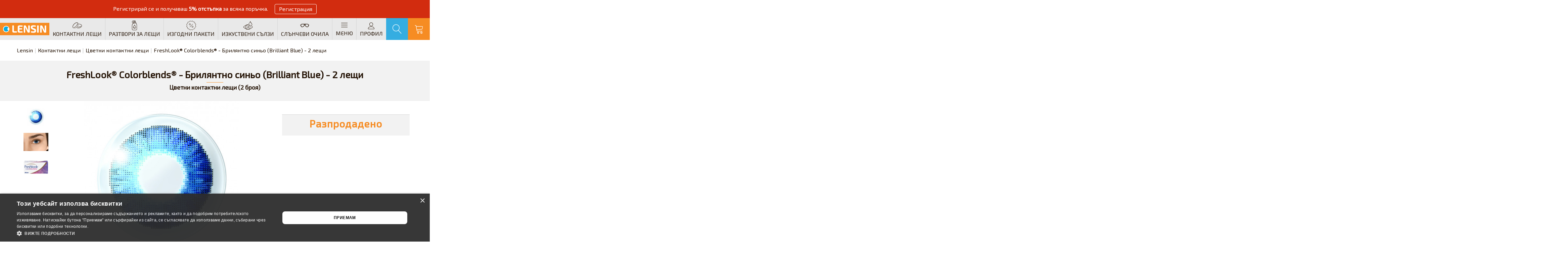

--- FILE ---
content_type: text/html; charset=utf-8
request_url: https://lensin.bg/%D0%BA%D0%BE%D0%BD%D1%82%D0%B0%D0%BA%D1%82%D0%BD%D0%B8-%D0%BB%D0%B5%D1%89%D0%B8/%D1%86%D0%B2%D0%B5%D1%82%D0%BD%D0%B8-%D0%BB%D0%B5%D1%89%D0%B8/freshlook-colorblends-brilliant-blue-2-pack
body_size: 54162
content:
<!DOCTYPE html><html dir="ltr" lang="bg" class="desktop mac chrome chrome131 webkit oc30 is-guest route-product-product product-114 store-0 skin-1 desktop-header-active compact-sticky mobile-sticky no-language no-currency no-wishlist no-compare search-page layout-2" data-jv="3.0.46" data-ov="3.0.3.2"><head typeof="og:website"> <script>var dataLayer = [];</script><script>var EeProductsClick = [];</script><script>var EePromotionsClick = [];</script><script>var eeMultiChanelVisitProductPageStep = 1;</script><script>var eeMultiChanelAddToCartStep = 2;</script><script>var eeMultiChanelVisitCartPageStep = 3;</script><script>var eeMultiChanelVisitCheckoutStep = 4;</script><script>var eeMultiChanelFinishOrderStep = 5;</script><script>dataLayer.push({'current_view':'category'});</script><script>dataLayer.push({'current_list':'category: Контактни лещи > Цветни контактни лещи'});</script><script>dataLayer.push({'current_currency':'EUR'});</script><script>dataLayer.push({'userId':'0'});</script><script>dataLayer.push({'cart_products':null});</script><script>dataLayer.push({'string_searched':''});</script><script>dataLayer.push({'store_name':'Онлайн магазин за лещи'});</script><script>dataLayer.push({'event':'isCategoryView'});</script><script type="text/javascript">dataLayer.push({'googleDynamicRemarketing' : []});</script><script type="text/javascript">dataLayer.push({'event': 'criteoOneTag','criteoParams' : {"email":""}});</script><script>dataLayer.push({'event':'GDPRMarketingAccepted'});</script><script>dataLayer.push({gdpr_marketing_status:'accepted'});</script><script>dataLayer.push({'event':'GDPRStatisticsAccepted'});</script><script>dataLayer.push({gdpr_statistics_status:'accepted'});</script> <script>(function(w,d,s,l,i){w[l]=w[l]||[];w[l].push({'gtm.start':
					new Date().getTime(),event:'gtm.js'});var f=d.getElementsByTagName(s)[0],
					j=d.createElement(s),dl=l!='dataLayer'?'&l='+l:'';j.async=true;j.src=
					'https://www.googletagmanager.com/gtm.js?id='+i+dl;f.parentNode.insertBefore(j,f);
					})(window,document,'script','dataLayer','GTM-NXPDGKL');</script> <script>dataLayer.push({
                        "ecommerce":{"detail":{"actionField":{"list":"category: \u041a\u043e\u043d\u0442\u0430\u043a\u0442\u043d\u0438 \u043b\u0435\u0449\u0438 > \u0426\u0432\u0435\u0442\u043d\u0438 \u043a\u043e\u043d\u0442\u0430\u043a\u0442\u043d\u0438 \u043b\u0435\u0449\u0438"},"products":[[{"id":"114","name":"FreshLook\u00ae Colorblends\u00ae - \u0411\u0440\u0438\u043b\u044f\u043d\u0442\u043d\u043e \u0441\u0438\u043d\u044c\u043e (Brilliant Blue) - 2 \u043b\u0435\u0449\u0438","price":"18.82","brand":"Alcon","category":"\u041a\u043e\u043d\u0442\u0430\u043a\u0442\u043d\u0438 \u043b\u0435\u0449\u0438","quantity":"0"}]]}},
                        "event": "enhancedEcommerceProductDetails"
            });</script><script type="text/javascript">dataLayer.push({"event": "productDetails","productDetails": {"product": {"price_final":"18.82","image_url":"https:\/\/lensin.bg\/image\/cache\/catalog\/Alcon_Lenses_BrilliantBlue_4c_HR-min1-640x480.jpg","url":"https:\/\/lensin.bg\/\u043a\u043e\u043d\u0442\u0430\u043a\u0442\u043d\u0438-\u043b\u0435\u0449\u0438\/\u0446\u0432\u0435\u0442\u043d\u0438-\u043b\u0435\u0449\u0438\/freshlook-colorblends-brilliant-blue-2-pack","priceValidUntil":"2028-12-31","meta_description":"\u041a\u0443\u043f\u0438 \u27a1\ufe0f FreshLook\u00ae Colorblends\u00ae - \u0411\u0440\u0438\u043b\u044f\u043d\u0442\u043d\u043e \u0441\u0438\u043d\u044c\u043e (Brilliant Blue) - 2 \u043b\u0435\u0449\u0438 \u2b05\ufe0f \u043d\u0430 \u0442\u043e\u043f \u0446\u0435\u043d\u0430. FreshLook\u00ae Colorblends\u00ae \u0441\u0430 \u0446\u0432\u0435\u0442\u043d\u0438 \u0435\u0434\u043d\u043e\u043c\u0435\u0441\u0435\u0447\u043d\u0438 \u043a\u043e\u043d\u0442\u0430\u043a\u0442\u043d\u0438 \u043b\u0435\u0449\u0438.","name":"FreshLook\u00ae Colorblends\u00ae - \u0411\u0440\u0438\u043b\u044f\u043d\u0442\u043d\u043e \u0441\u0438\u043d\u044c\u043e (Brilliant Blue) - 2 \u043b\u0435\u0449\u0438","manufacturer":"Alcon","sku":"","mpn":"","product_id":"114"},"reviews": []}});dataLayer.push({"event": "RichSnippets"});</script><script type="text/javascript">dataLayer.push({'event': 'googleDynamicRemarketing'});</script> <meta charset="UTF-8" /><meta name="viewport" content="width=device-width, initial-scale=1.0"><meta http-equiv="X-UA-Compatible" content="IE=edge"><title>FreshLook® Colorblends® - Брилянтно синьо (Brilliant Blue) - 2 лещи &mdash; Lensin</title><base href="https://lensin.bg/" /><meta name="description" content="Купи ➡️ FreshLook® Colorblends® - Брилянтно синьо (Brilliant Blue) - 2 лещи ⬅️ на топ цена. FreshLook® Colorblends® са цветни едномесечни контактни лещи." /><meta name="keywords" content="FreshLook, Colorblends, цветни, контактни, лещи, цена, онлайн, магазин,сини" /><meta name="twitter:card" content="summary"/><meta name="twitter:title" content="FreshLook® Colorblends® - Брилянтно синьо (Brilliant Blue) - 2 лещи"/><meta name="twitter:image" content="https://lensin.bg/image/cache/catalog/Alcon_Lenses_BrilliantBlue_4c_HR-min1-200x200h.jpg"/><meta name="twitter:image:width" content="200"/><meta name="twitter:image:height" content="200"/><meta name="twitter:description" content="FreshLook® Colorblends® са цветни едномесечни контактни лещи. Предлагат се в 12 зашеметяващи цвята. Предназначени са за корекция на късогледство и далекогледство, но също така се предлагат и без диоптър. Вие решавате дали да подчертаете и усилите естествения цвят на очите си или да го промените на"/> <script>window['Journal'] = {"isPopup":false,"isPhone":false,"isTablet":false,"isDesktop":true,"filterScrollTop":false,"filterUrlValuesSeparator":"","countdownDay":"\u0414\u043d\u0438","countdownHour":"\u0427\u0430\u0441\u043e\u0432\u0435","countdownMin":"\u041c\u0438\u043d\u0443\u0442\u0438","countdownSec":"\u0421\u0435\u043a\u0443\u043d\u0434\u0438","globalPageColumnLeftTabletStatus":false,"globalPageColumnRightTabletStatus":false,"scrollTop":true,"scrollToTop":true,"notificationHideAfter":"","quickviewText":"Quickview","mobileHeaderOn":"tablet","subcategoriesCarouselStyleSpeed":"400","subcategoriesCarouselStyleAutoPlay":false,"subcategoriesCarouselStylePauseOnHover":true,"subcategoriesCarouselStyleDelay":"4000","subcategoriesCarouselStyleLoop":false,"productPageStyleImageCarouselStyleSpeed":"400","productPageStyleImageCarouselStyleAutoPlay":false,"productPageStyleImageCarouselStylePauseOnHover":true,"productPageStyleImageCarouselStyleDelay":"4000","productPageStyleImageCarouselStyleLoop":false,"productPageStyleCloudZoomStatus":false,"productPageStyleCloudZoomPosition":"inner","productPageStyleAdditionalImagesCarousel":false,"productPageStyleAdditionalImagesCarouselStyleSpeed":"400","productPageStyleAdditionalImagesCarouselStyleAutoPlay":false,"productPageStyleAdditionalImagesCarouselStylePauseOnHover":true,"productPageStyleAdditionalImagesCarouselStyleDelay":"4000","productPageStyleAdditionalImagesCarouselStyleLoop":false,"productPageStyleAdditionalImagesHeightAdjustment":"","productPageStylePriceUpdate":true,"productPageStyleOptionsSelect":"none","infiniteScrollStatus":false,"infiniteScrollOffset":"50","infiniteScrollLoadPrev":"\u0417\u0430\u0440\u0435\u0434\u0435\u0442\u0435 \u043f\u0440\u0435\u0434\u0438\u0448\u043d\u0438 \u043f\u0440\u043e\u0434\u0443\u043a\u0442\u0438","infiniteScrollLoadNext":"\u0417\u0430\u0440\u0435\u0434\u0435\u0442\u0435 \u0441\u043b\u0435\u0434\u0432\u0430\u0449\u0438\u0442\u0435 \u043f\u0440\u043e\u0434\u0443\u043a\u0442\u0438","infiniteScrollLoading":"\u0418\u0437\u0447\u0430\u043a\u0430\u0439\u0442\u0435...","infiniteScrollNoneLeft":"\u041d\u044f\u043c\u0430 \u043f\u043e\u0432\u0435\u0447\u0435 \u043f\u0440\u043e\u0434\u0443\u043a\u0442\u0438","checkoutUrl":"https:\/\/lensin.bg\/\u043f\u043b\u0430\u0449\u0430\u043d\u0435","headerHeight":"","headerCompactHeight":"65","mobileMenuOn":"200","searchStyleSearchAutoSuggestStatus":false,"searchStyleSearchAutoSuggestDescription":false,"headerMiniSearchDisplay":"page","stickyStatus":true,"stickyFullHomePadding":false,"stickyFullwidth":true,"stickyAt":"","stickyHeight":"40","headerTopBarHeight":"0","topBarStatus":true,"headerType":"compact","headerMobileHeight":"50","headerMobileStickyStatus":true,"headerMobileTopBarVisibility":false,"headerMobileTopBarHeight":"S","headerNotice":[{"m":55,"c":"02a75f6f"}],"columnsCount":0};</script> <script>(function(){if(Journal['isPhone']){return;}
var wrappers=['search','cart','cart-content','logo','language','currency'];var documentClassList=document.documentElement.classList;function extractClassList(){return['desktop','tablet','phone','desktop-header-active','mobile-header-active','mobile-menu-active'].filter(function(cls){return documentClassList.contains(cls);});}
function mqr(mqls,listener){Object.keys(mqls).forEach(function(k){mqls[k].addListener(listener);});listener();}
function mobileMenu(){console.warn('mobile menu!');var element=document.querySelector('#main-menu');var wrapper=document.querySelector('.mobile-main-menu-wrapper');if(element&&wrapper){wrapper.appendChild(element);}
var main_menu=document.querySelector('.main-menu');if(main_menu){main_menu.classList.add('accordion-menu');}
document.querySelectorAll('.main-menu .dropdown-toggle').forEach(function(element){element.classList.remove('dropdown-toggle');element.classList.add('collapse-toggle');element.removeAttribute('data-toggle');});document.querySelectorAll('.main-menu .dropdown-menu').forEach(function(element){element.classList.remove('dropdown-menu');element.classList.remove('j-dropdown');element.classList.add('collapse');});}
function desktopMenu(){console.warn('desktop menu!');var element=document.querySelector('#main-menu');var wrapper=document.querySelector('.desktop-main-menu-wrapper');if(element&&wrapper){wrapper.insertBefore(element,document.querySelector('#main-menu-2'));}
var main_menu=document.querySelector('.main-menu');if(main_menu){main_menu.classList.remove('accordion-menu');}
document.querySelectorAll('.main-menu .collapse-toggle').forEach(function(element){element.classList.add('dropdown-toggle');element.classList.remove('collapse-toggle');element.setAttribute('data-toggle','dropdown');});document.querySelectorAll('.main-menu .collapse').forEach(function(element){element.classList.add('dropdown-menu');element.classList.add('j-dropdown');element.classList.remove('collapse');});document.body.classList.remove('mobile-wrapper-open');}
function mobileHeader(){console.warn('mobile header!');Object.keys(wrappers).forEach(function(k){var element=document.querySelector('#'+wrappers[k]);var wrapper=document.querySelector('.mobile-'+wrappers[k]+'-wrapper');if(element&&wrapper){wrapper.appendChild(element);}
if(wrappers[k]==='cart-content'){if(element){element.classList.remove('j-dropdown');element.classList.remove('dropdown-menu');}}});var search=document.querySelector('#search');var cart=document.querySelector('#cart');if(search&&(Journal['searchStyle']==='full')){search.classList.remove('full-search');search.classList.add('mini-search');}
if(cart&&(Journal['cartStyle']==='full')){cart.classList.remove('full-cart');cart.classList.add('mini-cart')}}
function desktopHeader(){console.warn('desktop header!');Object.keys(wrappers).forEach(function(k){var element=document.querySelector('#'+wrappers[k]);var wrapper=document.querySelector('.desktop-'+wrappers[k]+'-wrapper');if(wrappers[k]==='cart-content'){if(element){element.classList.add('j-dropdown');element.classList.add('dropdown-menu');document.querySelector('#cart').appendChild(element);}}else{if(element&&wrapper){wrapper.appendChild(element);}}});var search=document.querySelector('#search');var cart=document.querySelector('#cart');if(search&&(Journal['searchStyle']==='full')){search.classList.remove('mini-search');search.classList.add('full-search');}
if(cart&&(Journal['cartStyle']==='full')){cart.classList.remove('mini-cart');cart.classList.add('full-cart');}
documentClassList.remove('mobile-cart-content-container-open');documentClassList.remove('mobile-main-menu-container-open');documentClassList.remove('mobile-overlay');}
function moveElements(classList){if(classList.includes('mobile-header-active')){mobileHeader();mobileMenu();}else if(classList.includes('mobile-menu-active')){desktopHeader();mobileMenu();}else{desktopHeader();desktopMenu();}}
var mqls={phone:window.matchMedia('(max-width: 768px)'),tablet:window.matchMedia('(max-width: 1023px)'),menu:window.matchMedia('(max-width: '+Journal['mobileMenuOn']+'px)')};mqr(mqls,function(){var oldClassList=extractClassList();if(Journal['isDesktop']){if(mqls.phone.matches){documentClassList.remove('desktop');documentClassList.remove('tablet');documentClassList.add('mobile');documentClassList.add('phone');}else if(mqls.tablet.matches){documentClassList.remove('desktop');documentClassList.remove('phone');documentClassList.add('mobile');documentClassList.add('tablet');}else{documentClassList.remove('mobile');documentClassList.remove('phone');documentClassList.remove('tablet');documentClassList.add('desktop');}
if(documentClassList.contains('phone')||(documentClassList.contains('tablet')&&Journal['mobileHeaderOn']==='tablet')){documentClassList.remove('desktop-header-active');documentClassList.add('mobile-header-active');}else{documentClassList.remove('mobile-header-active');documentClassList.add('desktop-header-active');}}
if(documentClassList.contains('desktop-header-active')&&mqls.menu.matches){documentClassList.add('mobile-menu-active');}else{documentClassList.remove('mobile-menu-active');}
var newClassList=extractClassList();if(oldClassList.join(' ')!==newClassList.join(' ')){if(documentClassList.contains('safari')&&!documentClassList.contains('ipad')&&navigator.maxTouchPoints&&navigator.maxTouchPoints>2){window.fetch('index.php?route=journal3/journal3/device_detect',{method:'POST',body:'device=ipad',headers:{'Content-Type':'application/x-www-form-urlencoded'}}).then(function(data){return data.json();}).then(function(data){if(data.response.reload){window.location.reload();}});}
if(document.readyState==='loading'){document.addEventListener('DOMContentLoaded',function(){moveElements(newClassList);});}else{moveElements(newClassList);}}});})();(function(){var cookies={};var style=document.createElement('style');var documentClassList=document.documentElement.classList;document.head.appendChild(style);document.cookie.split('; ').forEach(function(c){var cc=c.split('=');cookies[cc[0]]=cc[1];});if(Journal['popup']){for(var i in Journal['popup']){if(!cookies['p-'+Journal['popup'][i]['c']]){documentClassList.add('popup-open');documentClassList.add('popup-center');break;}}}
if(Journal['notification']){for(var i in Journal['notification']){if(cookies['n-'+Journal['notification'][i]['c']]){style.sheet.insertRule('.module-notification-'+Journal['notification'][i]['m']+'{ display:none }');}}}
if(Journal['headerNotice']){for(var i in Journal['headerNotice']){if(cookies['hn-'+Journal['headerNotice'][i]['c']]){style.sheet.insertRule('.module-header_notice-'+Journal['headerNotice'][i]['m']+'{ display:none }');}}}
if(Journal['layoutNotice']){for(var i in Journal['layoutNotice']){if(cookies['ln-'+Journal['layoutNotice'][i]['c']]){style.sheet.insertRule('.module-layout_notice-'+Journal['layoutNotice'][i]['m']+'{ display:none }');}}}})();</script> <script>WebFontConfig = { google: { families: ["Exo+2::cyrillic&display=swap"] } };</script> <link href="catalog/view/theme/journal3/assets/a0c34ded36c0a9b5fed57fb1b7ee6e33.css?v=3.0.46" type="text/css" rel="stylesheet" media="all" /><link href="https://lensin.bg/контактни-лещи/цветни-лещи/freshlook-colorblends-brilliant-blue-2-pack" rel="canonical" /><link href="https://lensin.bg/image/catalog/Logo/Logo_thumb_500_500.png" rel="icon" /><style>.blog-post .post-details .post-stats{white-space:nowrap;overflow-x:auto;overflow-y:hidden;-webkit-overflow-scrolling:touch;;padding:10px}.blog-post .post-details .post-stats .p-category{flex-wrap:nowrap;display:inline-flex}.mobile .blog-post .post-details .post-stats{overflow-x:scroll}.blog-post .post-details .post-stats::-webkit-scrollbar{-webkit-appearance:none;height:1px;height:5px;width:5px}.blog-post .post-details .post-stats::-webkit-scrollbar-track{background-color:white}.blog-post .post-details .post-stats::-webkit-scrollbar-thumb{background-color:#999}.blog-post .post-details .post-stats .p-posted{display:inline-flex}.blog-post .post-details .post-stats .p-author{display:inline-flex}.blog-post .post-details .post-stats .p-date{display:inline-flex}.p-date-image{margin:5px}.blog-post .post-details .post-stats .p-comment{display:inline-flex}.blog-post .post-details .post-stats .p-view{display:inline-flex}.post-details{padding-right:200px;padding-bottom:20px;padding-left:200px}.post-content>p{margin-bottom:10px}.post-content{font-family:'Exo 2';font-size:16px;color:rgba(36, 19, 5, 1);column-count:initial;column-gap:40px;column-rule-width:1px;column-rule-style:solid}.post-content h1, .post-content h2, .post-content h3, .post-content h4, .post-content h5, .post-content
h6{font-size:18px}.post-content
a{color:rgba(162, 80, 0, 1)}.post-content a:hover{color:rgba(162, 80, 0, 1)}.post-content a:active{color:rgba(246, 140, 35, 1)}.post-content
p{margin-top:5px;margin-bottom:5px}.post-content
ul{display:inline-block}.post-content
h2{font-size:20px;display:block}.post-content
blockquote{float:none;display:block;max-width:500px}.post-content blockquote::before{margin-left:auto;margin-right:auto;float:left;content:'\e98f' !important;font-family:icomoon !important}.post-content
hr{overflow:visible}.post-content .video-responsive{float:none}.post-content table tbody
td{border-style:none !important}.post-content
table{margin-bottom:1px !important;border-style:none !important}.post-content table
td{padding:10px
!important}.post-content table thead
td{background:rgba(211, 211, 211, 1);padding:10px
!important}.post-content table tfoot td, .post-content table tfoot
th{border-width:0 !important;border-top-width:1px !important;border-style:solid !important;border-color:rgba(211, 211, 211, 1) !important}.post-content .table-responsive{border-width:0;border-bottom-width:1px;border-style:solid;border-color:rgba(211, 211, 211, 1)}.post-content .table-responsive::-webkit-scrollbar-track{background-color:rgba(246, 140, 35, 1)}.post-content .table-responsive::-webkit-scrollbar{height:2px;width:2px}.post-content .table-responsive::-webkit-scrollbar-thumb{border-radius:5px}.post-image{display:block;text-align:center;float:none;margin-right:-px}.blog-post
.tags{justify-content:center}.post-comments{padding:10px}.post-comments
.title{font-size:28px;font-weight:700;text-align:center;text-transform:none;background:rgba(242, 242, 242, 1);border-style:none;box-shadow:none;padding-top:25px;padding-right:10px;padding-bottom:25px;padding-left:10px;margin:0px;white-space:normal;overflow:visible;text-overflow:initial;text-align:center}.post-comments .title::after{content:'';display:block;position:relative;margin-top:5px;left:50%;right:initial;transform:translate3d(-50%,0,0)}.post-comments .title.page-title>span::after{content:'';display:block;position:relative;margin-top:5px;left:50%;right:initial;transform:translate3d(-50%,0,0)}.post-comments .title::after, .post-comments .title.page-title>span::after{width:50px;height:1px;background:rgba(246,140,35,1)}.user-avatar{display:block;margin-right:20px;margin-bottom:10px}.module-blog_comments .side-image{display:block}.post-comment .user-name{font-size:18px;font-weight:700}.post-comment .user-data
div{font-size:12px}.post-comment .user-date::before{content:'\e916' !important;font-family:icomoon !important}.post-comment .user-data .user-date{display:inline-flex}.post-comment .user-data .user-time{display:inline-flex}.comment-form .form-group:not(.required){display:flex}.user-data .user-site{display:inline-flex}.main-posts.post-grid .post-layout.swiper-slide{margin-right:0px;width:calc((100% - 0 * 0px) / 1 - 0.01px)}.main-posts.post-grid .post-layout:not(.swiper-slide){padding:0px;width:calc(100% / 1 - 0.01px)}.one-column #content .main-posts.post-grid .post-layout.swiper-slide{margin-right:0px;width:calc((100% - 3 * 0px) / 4 - 0.01px)}.one-column #content .main-posts.post-grid .post-layout:not(.swiper-slide){padding:0px;width:calc(100% / 4 - 0.01px)}.two-column #content .main-posts.post-grid .post-layout.swiper-slide{margin-right:0px;width:calc((100% - 2 * 0px) / 3 - 0.01px)}.two-column #content .main-posts.post-grid .post-layout:not(.swiper-slide){padding:0px;width:calc(100% / 3 - 0.01px)}.side-column .main-posts.post-grid .post-layout.swiper-slide{margin-right:0px;width:calc((100% - 0 * 0px) / 1 - 0.01px)}.side-column .main-posts.post-grid .post-layout:not(.swiper-slide){padding:0px;width:calc(100% / 1 - 0.01px)}.post-grid .post-thumb{padding:10px}.post-grid .post-thumb:hover .image
img{transform:scale(1.15)}.post-grid .post-thumb
.caption{position:relative;bottom:auto;width:auto}.post-grid .post-thumb
.name{display:flex;width:100%;margin-left:0;margin-right:0;justify-content:center;margin-left:auto;margin-right:auto}.post-grid .post-thumb .name
a{white-space:nowrap;overflow:hidden;text-overflow:ellipsis}.post-grid .post-thumb
.description{display:block}.post-grid .post-thumb .button-group{display:flex;justify-content:center}.post-grid .post-thumb .btn-read-more .btn-text{display:none}.post-grid .post-thumb .btn-read-more::before{display:inline-block}.post-grid .post-thumb .btn-read-more::after{display:inline-block}.post-grid .post-thumb .post-stats{display:none;justify-content:flex-start;position:static;transform:translateY(0);width:auto}.post-grid .post-thumb .post-stats .p-author{display:none}.post-grid .post-thumb .p-date{display:none}.post-grid .post-thumb .post-stats .p-comment{display:none}.post-grid .post-thumb .post-stats .p-view{display:none}.blog-feed
span{display:block}.blog-feed{display:inline-flex}.blog-feed::before{content:'\f143' !important;font-family:icomoon !important}.boxed-layout .site-wrapper{overflow:hidden}.wrapper, .mega-menu-content, .site-wrapper > .container, .grid-cols,.desktop-header-active .is-sticky .header .desktop-main-menu-wrapper,.desktop-header-active .is-sticky .sticky-fullwidth-bg,.boxed-layout .site-wrapper, .breadcrumb, .title-wrapper, .page-title > span,.desktop-header-active .header .top-bar,.desktop-header-active .header .mid-bar,.desktop-main-menu-wrapper{max-width:1200px}.desktop-main-menu-wrapper .main-menu>.j-menu>.first-dropdown::before{transform:translateX(calc(0px - (100vw - 1200px) / 2))}html[dir='rtl'] .desktop-main-menu-wrapper .main-menu>.j-menu>.first-dropdown::before{transform:none;right:calc(0px - (100vw - 1200px) / 2)}.desktop-main-menu-wrapper .main-menu>.j-menu>.first-dropdown.mega-custom::before{transform:translateX(calc(0px - (200vw - 1200px) / 2))}html[dir='rtl'] .desktop-main-menu-wrapper .main-menu>.j-menu>.first-dropdown.mega-custom::before{transform:none;right:calc(0px - (200vw - 1200px) / 2)}body{background:rgba(255, 255, 255, 1);font-family:'Exo 2';font-size:16px;color:rgba(36,19,5,1)}#content{padding-bottom:20px}.column-left
#content{padding-left:20px}.column-right
#content{padding-right:20px}.side-column{max-width:260px}.one-column
#content{max-width:calc(100% - 260px)}.two-column
#content{max-width:calc(100% - 260px * 2)}.page-title{display:block}.dropdown.drop-menu>.j-dropdown{left:auto;right:0;transform:translate3d(0,-10px,0)}.dropdown.drop-menu.animating>.j-dropdown{left:auto;right:0;transform:translate3d(0,0,0)}.dropdown.drop-menu>.j-dropdown::before{left:calc(100% - 10px);right:0;transform:translateX(-100%)}.dropdown.dropdown .j-menu .dropdown>a>.count-badge{margin-right:5px}.dropdown.dropdown .j-menu .dropdown>a>.count-badge+.open-menu+.menu-label{margin-left:0}.dropdown.dropdown .j-menu .dropdown>a::after{display:none}.dropdown.dropdown .j-menu>li>a{font-size:18px;color:rgba(56, 56, 56, 1);font-weight:400;text-transform:capitalize;background:rgba(242, 242, 242, 1);padding:20px;padding-top:10px;padding-bottom:10px}.dropdown.dropdown .j-menu>li.open>a{color:rgba(246, 140, 35, 1)}.dropdown.dropdown .j-menu .links-text{white-space:nowrap;overflow:hidden;text-overflow:ellipsis}.dropdown.dropdown .j-menu>li>a>span>s{color:rgba(53, 173, 225, 1)}.dropdown.dropdown .j-menu>li>a:not([href]){color:rgba(56, 56, 56, 1)}.dropdown.dropdown .j-menu>li>a::before{margin-top:5px;margin-right:10px;margin-bottom:5px;font-size:22px}.dropdown.dropdown .j-menu > li > a, .dropdown.dropdown.accordion-menu .menu-item > a + div, .dropdown.dropdown .accordion-menu .menu-item>a+div{border-style:none}.dropdown.dropdown .j-menu a .count-badge{display:none;position:absolute;margin:0}.dropdown.dropdown .j-dropdown::before{display:none;border-bottom-color:rgba(246,140,35,1);margin-top:-10px}legend{font-size:18px;font-weight:700;text-transform:uppercase;padding-top:15px;padding-bottom:15px;margin:0px;text-align:left}legend::after{content:'';display:block;position:relative;margin-top:5px;left:initial;right:initial;margin-left:0;margin-right:auto;transform:none}legend.page-title>span::after{content:'';display:block;position:relative;margin-top:5px;left:initial;right:initial;margin-left:0;margin-right:auto;transform:none}legend::after,legend.page-title>span::after{width:50px;height:1px;background:rgba(246, 140, 35, 1)}html:not(.popup) .page-title{font-size:28px;font-weight:700;text-align:center;text-transform:none;background:rgba(242, 242, 242, 1);border-style:none;box-shadow:none;padding-top:25px;padding-right:10px;padding-bottom:25px;padding-left:10px;margin:0px;white-space:normal;overflow:visible;text-overflow:initial;text-align:center}html:not(.popup) .page-title::after{content:'';display:block;position:relative;margin-top:5px;left:50%;right:initial;transform:translate3d(-50%,0,0)}html:not(.popup) .page-title.page-title>span::after{content:'';display:block;position:relative;margin-top:5px;left:50%;right:initial;transform:translate3d(-50%,0,0)}html:not(.popup) .page-title::after, html:not(.popup) .page-title.page-title>span::after{width:50px;height:1px;background:rgba(246,140,35,1)}.menu-label{color:rgba(255,255,255,1);background:rgba(255,0,0,1);border-radius:6px;padding:1px;padding-top:1px;padding-right:5px;padding-bottom:1px;padding-left:5px}.title.module-title{font-size:22px;font-weight:700;text-transform:uppercase;background:none;border-style:none;box-shadow:none;padding-top:20px;padding-bottom:20px;margin:0px;text-align:center}.title.module-title::after,.title.module-title.page-title>span::after{width:50px;height:1px;background:rgba(246,140,35,1)}.title.module-title::after{margin-top:5px;left:50%;right:initial;transform:translate3d(-50%,0,0)}.title.module-title.page-title>span::after{margin-top:5px;left:50%;right:initial;transform:translate3d(-50%,0,0)}.btn,.btn:visited{font-size:18px;color:rgba(255,255,255,1)}.btn:hover{color:rgba(255, 255, 255, 1) !important;background:rgba(162, 80, 0, 1) !important}.btn{background:rgba(246, 140, 35, 1);padding-right:12px;padding-left:12px;border-radius:4px !important;min-width:40px;min-height:50px}.btn.btn.disabled::after{font-size:22px}.btn-primary.btn{background:rgba(51,122,183,1)}.btn-primary.btn:hover{background:rgba(32, 77, 116, 1) !important}.btn-primary.btn.btn.disabled::after{font-size:20px}.btn-secondary.btn{background:rgba(133,140,147,1)}.btn-secondary.btn:hover{background:rgba(108, 117, 125, 1) !important}.btn-secondary.btn.btn.disabled::after{font-size:20px}.btn-success.btn{background:rgba(92, 184, 92, 1);border-radius:4px !important;min-height:50px}.btn-success.btn:hover{background:rgba(76, 174, 76, 1) !important}.btn-success.btn.btn.disabled::after{font-size:20px}.btn-danger.btn{background:rgba(217, 83, 79, 1);padding-right:12px;padding-left:12px;border-radius:4px !important}.btn-danger.btn:hover{background:rgba(212, 63, 58, 1) !important}.btn-danger.btn.btn.disabled::after{font-size:20px}.btn-default.btn{background:rgba(133,140,147,1)}.btn-default.btn:hover{background:rgba(108, 117, 125, 1) !important}.btn-default.btn.btn.disabled::after{font-size:20px}.btn-warning.btn,.btn-warning.btn:visited{color:rgba(56,56,56,1)}.btn-warning.btn:hover{color:rgba(56, 56, 56, 1) !important;background:rgba(238, 162, 54, 1) !important}.btn-warning.btn{background:rgba(255, 193, 7, 1);padding-right:12px;padding-left:12px;border-radius:4px !important;min-height:40px}.btn-warning.btn.btn.disabled::after{font-size:20px}.btn-info.btn{background:rgba(91, 192, 222, 1);padding-right:12px;padding-left:12px;border-radius:4px !important;min-width:40px;min-height:40px}.btn-info.btn:hover{background:rgba(70, 184, 218, 1) !important}.btn-info.btn.btn.disabled::after{font-size:20px}.buttons>div{flex:1}.buttons > div
.btn{width:100%}.buttons .pull-left{margin-right:0}.buttons>div+div{padding-top:20px;padding-left:20px}.buttons .pull-right:only-child{flex:1}.buttons .pull-right:only-child
.btn{width:100%}.buttons{font-size:16px}.nav-tabs>li>a,.nav-tabs>li.active>a,.nav-tabs>li.active>a:hover,.nav-tabs>li.active>a:focus{font-size:18px}.desktop .nav-tabs>li:hover>a,.nav-tabs>li.active>a{color:rgba(56,56,56,1)}ul.nav-tabs>li.active>a,ul.nav-tabs>li.active>a:hover,ul.nav-tabs>li.active>a:focus{background:rgba(211, 211, 211, 1) !important}.nav-tabs>li{border-width:0;border-bottom-width:1px;border-style:solid;border-color:rgba(211,211,211,1);flex-grow:0}.nav-tabs>li.active::after{display:none}.nav-tabs>li>a{justify-content:center;white-space:normal;padding-top:20px;padding-bottom:20px}.nav-tabs{margin-bottom:-1px;display:flex;justify-content:center;flex-wrap:nowrap;overflow-x:auto;overflow-y:hidden;-webkit-overflow-scrolling:touch;;min-width:50px}.mobile .nav-tabs{overflow-x:scroll}.nav-tabs::-webkit-scrollbar{-webkit-appearance:none;height:1px;height:1px;width:1px}.nav-tabs::-webkit-scrollbar-track{background-color:white}.nav-tabs::-webkit-scrollbar-thumb{background-color:#999}.tab-container::before{display:none}.tab-container{display:block}.tab-container .nav-tabs{flex-direction:row}.alert{font-size:18px;text-align:center;margin-bottom:20px}.alert.alert-dismissible
.close{color:rgba(53,173,225,1)}.breadcrumb{display:block !important;text-align:left;padding-top:10px;padding-right:10px;padding-bottom:10px;padding-left:10px;margin-top:10px;margin-bottom:10px;white-space:normal;-webkit-overflow-scrolling:touch}.breadcrumb
a{color:rgba(36,19,5,1)}.breadcrumb>li+li:before{content:'|'}.mobile
.breadcrumb{overflow-x:visible}.breadcrumb::-webkit-scrollbar{-webkit-appearance:initial;height:1px;height:1px;width:1px}.breadcrumb::-webkit-scrollbar-track{background-color:white}.breadcrumb::-webkit-scrollbar-thumb{background-color:#999}.panel-group .panel-heading a::before{content:'\ea47' !important;font-family:icomoon !important;margin-right:10px;order:-1}.panel-group .panel-active .panel-heading a::before{content:'\ea45' !important;font-family:icomoon !important}.panel-group .panel-heading
a{justify-content:flex-start;font-size:16px;color:rgba(56, 56, 56, 1);padding:10px;padding-top:10px;padding-bottom:10px}.panel-group .panel-heading:hover
a{font-size:16px}.panel-group .panel-active .panel-heading:hover a, .panel-group .panel-active .panel-heading
a{font-weight:700}.panel-group .panel-heading{background:rgba(242, 242, 242, 1)}.panel-group .panel-heading:hover, .panel-group .panel-active .panel-heading{background:rgba(211, 211, 211, 1)}body h1, body h2, body h3, body h4, body h5, body
h6{font-size:18px}body
a{color:rgba(162, 80, 0, 1)}body a:hover{color:rgba(162, 80, 0, 1)}body a:active{color:rgba(246, 140, 35, 1)}body
p{margin-top:5px;margin-bottom:5px}body
ul{display:inline-block}body
h2{font-size:20px;display:block}body
blockquote{float:none;display:block;max-width:500px}body blockquote::before{margin-left:auto;margin-right:auto;float:left;content:'\e98f' !important;font-family:icomoon !important}body
hr{overflow:visible}body .video-responsive{float:none}body table tbody
td{border-style:none !important}body
table{margin-bottom:1px !important;border-style:none !important}body table
td{padding:10px
!important}body table thead
td{background:rgba(211, 211, 211, 1);padding:10px
!important}body table tfoot td, body table tfoot
th{border-width:0 !important;border-top-width:1px !important;border-style:solid !important;border-color:rgba(211, 211, 211, 1) !important}body .table-responsive{border-width:0;border-bottom-width:1px;border-style:solid;border-color:rgba(211, 211, 211, 1)}body .table-responsive::-webkit-scrollbar-track{background-color:rgba(246, 140, 35, 1)}body .table-responsive::-webkit-scrollbar{height:2px;width:2px}body .table-responsive::-webkit-scrollbar-thumb{border-radius:5px}.count-badge{font-size:10px;color:rgba(246,140,35,1);background:rgba(255,255,255,1);border-radius:50%}.count-zero{display:none !important}table tbody
td{border-style:none !important}table{margin-bottom:1px !important;border-style:none !important}table
td{padding:10px
!important}table thead
td{background:rgba(211, 211, 211, 1);padding:10px
!important}table tfoot td, table tfoot
th{border-width:0 !important;border-top-width:1px !important;border-style:solid !important;border-color:rgba(211, 211, 211, 1) !important}.table-responsive{border-width:0;border-bottom-width:1px;border-style:solid;border-color:rgba(211,211,211,1)}.table-responsive::-webkit-scrollbar-track{background-color:rgba(246,140,35,1)}.table-responsive::-webkit-scrollbar{height:2px;width:2px}.table-responsive::-webkit-scrollbar-thumb{border-radius:5px}.has-error{color:rgba(210, 44, 15, 1) !important}.form-group .control-label{max-width:500px;margin-bottom:10px;justify-content:flex-start}.required .control-label::after, .required .control-label+div::before{color:rgba(210,44,15,1)}.form-group{margin-bottom:10px}input.form-control{background:rgba(211, 211, 211, 1) !important;border-radius:4px !important;height:50px}textarea.form-control{background:rgba(211, 211, 211, 1) !important;border-radius:4px !important;height:100px}select.form-control{background:rgba(211, 211, 211, 1) !important;border-radius:4px !important;height:50px}.radio{width:100%;margin-bottom:5px !important}.checkbox{width:100%;margin-bottom:10px !important}.input-group .input-group-btn
.btn{min-width:35px;min-height:35px}.product-option-file .btn i::before{content:'\ebd8' !important;font-family:icomoon !important}.stepper input.form-control{font-size:14px !important;text-align:center !important}.stepper{width:45px;height:30px;border-radius:0px}.stepper
span{width:40%}.stepper span
i{background-color:rgba(131, 131, 131, 0.43)}.pagination-results .text-right{display:block}.pagination-results{justify-content:flex-start}.pagination>li>a{font-size:16px;color:rgba(56,56,56,1)}.pagination>li.active>span,.pagination>li.active>span:hover,.pagination>li>a:focus{color:rgba(162,80,0,1)}.pagination>li{background:rgba(242,242,242,1)}.pagination>li>a,.pagination>li>span{padding-top:20px;padding-right:20px;padding-bottom:20px;padding-left:20px}.pagination > li:first-child a::before, .pagination > li:last-child a::before{content:'\e944' !important;font-family:icomoon !important;color:rgba(56, 56, 56, 1)}.pagination > li .prev::before, .pagination > li .next::before{content:'\e408' !important;font-family:icomoon !important;color:rgba(56,56,56,1)}.pagination>li:not(:first-of-type){border-style:solid;border-color:rgba(211, 211, 211, 1)}.rating .fa-stack{width:1.1em}.popup-inner-body{max-height:calc(100vh - 30px * 2)}.popup-container{max-width:calc(100% - 0px * 2)}.popup-bg{background:rgba(88,88,88,0.72)}.popup-body,.popup{background:rgba(255, 255, 255, 1)}.popup-content, .popup .site-wrapper{padding:20px}.popup-container .popup-close::before{content:'\e5cd' !important;font-family:icomoon !important;font-size:36px;color:rgba(210,44,15,1);margin-bottom:20px}.popup-close{width:40px;height:40px}.popup-container>.btn:hover{color:rgba(255, 255, 255, 1) !important}.popup-container>.btn{background:rgba(255,255,255,1)}.popup-container>.btn.btn.disabled::after{font-size:20px}.scroll-top i::before{content:'\ea4c' !important;font-family:icomoon !important;color:rgba(56,56,56,1)}.scroll-top{left:auto;right:10px;transform:translateX(0);;margin-bottom:40px}.journal-loading > i::before, .ias-spinner > i::before, .lg-outer .lg-item::after,.btn.disabled::after{content:'\e929' !important;font-family:icomoon !important;font-size:100px}.journal-loading > .fa-spin, .lg-outer .lg-item::after,.btn.disabled::after{animation:fa-spin infinite linear;;animation-duration:1500ms}.btn-cart::before,.fa-shopping-cart::before{content:'\e755' !important;font-family:icomoon !important}.btn-wishlist::before{content:'\e694' !important;font-family:icomoon !important}.btn-compare::before,.compare-btn::before{content:'\ea2f' !important;font-family:icomoon !important}.fa-refresh::before{content:'\e9e5' !important;font-family:icomoon !important}.fa-times-circle::before,.fa-times::before,.reset-filter::before,.notification-close::before,.popup-close::before,.hn-close::before{content:'\ea35' !important;font-family:icomoon !important}.p-author::before{content:'\e726' !important;font-family:icomoon !important}.p-date::before{content:'\e790' !important;font-family:icomoon !important}.p-time::before{content:'\e9f5' !important;font-family:icomoon !important}.p-comment::before{content:'\e7df' !important;font-family:icomoon !important}.p-view::before{content:'\e6ad' !important;font-family:icomoon !important}.p-category::before{content:'\ea37' !important;font-family:icomoon !important}.user-site::before{content:'\e8ae' !important;font-family:icomoon !important;left:-1px}.expand-content{max-height:150px}.block-expand.btn,.block-expand.btn:visited{color:rgba(36,19,5,1)}.block-expand.btn:hover{color:rgba(36, 19, 5, 1) !important;background:rgba(255, 186, 119, 1) !important}.block-expand.btn:active,.block-expand.btn:hover:active,.block-expand.btn:focus:active{color:rgba(36, 19, 5, 1) !important;background:rgba(255, 186, 119, 1) !important}.block-expand.btn:focus{color:rgba(36, 19, 5, 1) !important;background:rgba(255,186,119,1)}.block-expand.btn{background:rgba(255,186,119,1)}.block-expand.btn.btn.disabled::after{font-size:20px}.block-expand::after{content:'Виж повече'}.block-expanded .block-expand::after{content:'Скрий'}.block-expand::before{content:'\ea45' !important;font-family:icomoon !important;margin-right:5px}.block-expanded .block-expand::before{content:'\ea44' !important;font-family:icomoon !important;margin-right:5px}.old-browser{background:rgba(255,255,0,1)}.notification-cart.notification{max-width:500px;margin:10px;padding:30px;box-shadow:0 3px 10px 2px rgba(36, 19, 5, 0.4)}.notification-cart .notification-close{display:block;width:50px;height:50px}.notification-cart .notification-close::before{content:'\ea40' !important;font-family:icomoon !important;color:rgba(210, 44, 15, 1)}.notification-cart .btn.notification-close{border-radius:0px !important}.notification-cart .notification-close:hover::before{color:rgba(255, 255, 255, 1)}.notification-cart .notification-close.btn{background:none;border-radius:0px !important}.notification-cart .notification-close.btn:hover{background:rgba(220, 53, 69, 1) !important}.notification-cart .notification-close.btn.btn.disabled::after{font-size:20px}.notification-cart
img{display:block}.notification-cart .notification-buttons{display:flex;padding-top:20px}.notification-cart .notification-view-cart.btn{background:rgba(51, 122, 183, 1)}.notification-cart .notification-view-cart.btn:hover{background:rgba(32, 77, 116, 1) !important}.notification-cart .notification-view-cart.btn.btn.disabled::after{font-size:20px}.notification-cart .notification-view-cart{display:inline-flex;flex-grow:1;margin-right:5px}.notification-cart .notification-view-cart::before{content:none !important}.notification-cart .notification-view-cart::after{content:none !important}.notification-cart .notification-checkout.btn, .notification-cart .notification-checkout.btn:visited{font-size:18px;color:rgba(255, 255, 255, 1)}.notification-cart .notification-checkout.btn:hover{color:rgba(255, 255, 255, 1) !important;background:rgba(162, 80, 0, 1) !important}.notification-cart .notification-checkout.btn{background:rgba(246, 140, 35, 1);padding-right:12px;padding-left:12px;border-radius:4px !important;min-width:40px;min-height:50px}.notification-cart .notification-checkout.btn.btn.disabled::after{font-size:22px}.notification-cart .notification-checkout{display:inline-flex;flex-grow:1}.notification-cart .notification-checkout::before{content:none !important}.notification-cart .notification-checkout::after{content:none !important}.notification-compare.notification{max-width:500px;margin:10px;padding:30px;box-shadow:0 3px 10px 2px rgba(36, 19, 5, 0.4)}.notification-compare .notification-close{display:block;width:50px;height:50px}.notification-compare .notification-close::before{content:'\ea40' !important;font-family:icomoon !important;color:rgba(210, 44, 15, 1)}.notification-compare .btn.notification-close{border-radius:0px !important}.notification-compare .notification-close:hover::before{color:rgba(255, 255, 255, 1)}.notification-compare .notification-close.btn{background:none;border-radius:0px !important}.notification-compare .notification-close.btn:hover{background:rgba(220, 53, 69, 1) !important}.notification-compare .notification-close.btn.btn.disabled::after{font-size:20px}.notification-compare
img{display:block}.notification-compare .notification-buttons{display:flex;padding-top:20px}.notification-compare .notification-view-cart.btn{background:rgba(51, 122, 183, 1)}.notification-compare .notification-view-cart.btn:hover{background:rgba(32, 77, 116, 1) !important}.notification-compare .notification-view-cart.btn.btn.disabled::after{font-size:20px}.notification-compare .notification-view-cart{display:inline-flex;flex-grow:1;margin-right:5px}.notification-compare .notification-view-cart::before{content:none !important}.notification-compare .notification-view-cart::after{content:none !important}.notification-compare .notification-checkout.btn, .notification-compare .notification-checkout.btn:visited{font-size:18px;color:rgba(255, 255, 255, 1)}.notification-compare .notification-checkout.btn:hover{color:rgba(255, 255, 255, 1) !important;background:rgba(162, 80, 0, 1) !important}.notification-compare .notification-checkout.btn{background:rgba(246, 140, 35, 1);padding-right:12px;padding-left:12px;border-radius:4px !important;min-width:40px;min-height:50px}.notification-compare .notification-checkout.btn.btn.disabled::after{font-size:22px}.notification-compare .notification-checkout{display:inline-flex;flex-grow:1}.notification-compare .notification-checkout::before{content:none !important}.notification-compare .notification-checkout::after{content:none !important}.popup-quickview .popup-container{width:700px}.popup-quickview .popup-inner-body{height:600px}.popup-quickview .product-right
.description{order:-1}.popup-quickview .expand-content{overflow:hidden}.login-box{flex-direction:column}.popup-login .form-group .control-label{max-width:125px;justify-content:flex-start}.popup-login
.radio{width:100%;margin-bottom:5px !important}.popup-login
.checkbox{width:100%;margin-bottom:5pxpx !important}.popup-login .input-group .input-group-btn
.btn{min-width:35px;min-height:35px}.popup-login .product-option-file .btn i::before{content:'\ebd8' !important;font-family:icomoon !important}.login-box .buttons .pull-right .btn, .login-box .buttons .pull-right .btn:visited{font-size:18px;color:rgba(255, 255, 255, 1);text-transform:none}.login-box .buttons .pull-right
.btn{background:rgba(246, 140, 35, 1)}.login-box .buttons .pull-right .btn:hover{background:rgba(162, 80, 0, 1) !important}.login-box .buttons .pull-right .btn.btn.disabled::after{font-size:20px}.login-box .buttons .pull-left .btn, .login-box .buttons .pull-left .btn:visited{font-size:18px;color:rgba(255, 255, 255, 1);text-transform:none}.login-box .buttons .pull-left
.btn{background:rgba(246, 140, 35, 1)}.login-box .buttons .pull-left .btn:hover{background:rgba(162, 80, 0, 1) !important}.login-box .buttons .pull-left .btn.btn.disabled::after{font-size:20px}.login-box .buttons>div{flex:1}.login-box .buttons > div
.btn{width:100%}.login-box .buttons .pull-left{margin-right:0}.login-box .buttons .pull-right:only-child{flex:1}.login-box .buttons .pull-right:only-child
.btn{width:100%}.popup-login
.title{font-size:18px;text-align:left;text-transform:uppercase;background:none;border-style:none;box-shadow:none;padding:0px;margin-bottom:20px;text-align:left}.popup-login .title::after{content:'';display:block;position:relative;margin-top:5px;left:initial;right:initial;margin-left:0;margin-right:auto;transform:none}.popup-login .title.page-title>span::after{content:'';display:block;position:relative;margin-top:5px;left:initial;right:initial;margin-left:0;margin-right:auto;transform:none}.popup-login .title::after, .popup-login .title.page-title>span::after{width:50px;height:0.5px;background:rgba(246, 140, 35, 1)}.popup-register
.title{font-size:18px;text-align:left;text-transform:uppercase;background:none;border-style:none;box-shadow:none;padding:0px;margin-bottom:20px;text-align:left}.popup-register .title::after{content:'';display:block;position:relative;margin-top:5px;left:initial;right:initial;margin-left:0;margin-right:auto;transform:none}.popup-register .title.page-title>span::after{content:'';display:block;position:relative;margin-top:5px;left:initial;right:initial;margin-left:0;margin-right:auto;transform:none}.popup-register .title::after, .popup-register .title.page-title>span::after{width:50px;height:0.5px;background:rgba(246, 140, 35, 1)}.popup-login .popup-inner-body{max-height:calc(100vh - 30px * 2);height:350px}.popup-login .popup-container{max-width:calc(100% - 0px * 2);width:350px}.popup-login.popup-bg{background:rgba(88,88,88,0.72)}.popup-login.popup-body,.popup-login.popup{background:rgba(255, 255, 255, 1)}.popup-login.popup-content, .popup-login.popup .site-wrapper{padding:20px}.popup-login.popup-container .popup-close::before{content:'\e5cd' !important;font-family:icomoon !important;font-size:36px;color:rgba(210,44,15,1);margin-bottom:20px}.popup-login.popup-close{width:40px;height:40px}.popup-login.popup-container>.btn:hover{color:rgba(255, 255, 255, 1) !important}.popup-login.popup-container>.btn{background:rgba(255,255,255,1)}.popup-login.popup-container>.btn.btn.disabled::after{font-size:20px}.popup-register .popup-inner-body{max-height:calc(100vh - 30px * 2);height:700px}.popup-register .popup-container{max-width:calc(100% - 0px * 2);width:500px}.popup-register.popup-bg{background:rgba(88,88,88,0.72)}.popup-register.popup-body,.popup-register.popup{background:rgba(255, 255, 255, 1)}.popup-register.popup-content, .popup-register.popup .site-wrapper{padding:20px}.popup-register.popup-container .popup-close::before{content:'\e5cd' !important;font-family:icomoon !important;font-size:36px;color:rgba(210,44,15,1);margin-bottom:20px}.popup-register.popup-close{width:40px;height:40px}.popup-register.popup-container>.btn:hover{color:rgba(255, 255, 255, 1) !important}.popup-register.popup-container>.btn{background:rgba(255,255,255,1)}.popup-register.popup-container>.btn.btn.disabled::after{font-size:20px}.popup-login .buttons .pull-right .btn, .popup-login .buttons .pull-right .btn:visited{font-size:18px;color:rgba(255, 255, 255, 1);text-transform:none}.popup-login .buttons .pull-right
.btn{background:rgba(246, 140, 35, 1)}.popup-login .buttons .pull-right .btn:hover{background:rgba(162, 80, 0, 1) !important}.popup-login .buttons .pull-right .btn.btn.disabled::after{font-size:20px}.popup-login .buttons .pull-left .btn, .popup-login .buttons .pull-left .btn:visited{font-size:18px;color:rgba(255, 255, 255, 1);text-transform:none}.popup-login .buttons .pull-left
.btn{background:rgba(246, 140, 35, 1)}.popup-login .buttons .pull-left .btn:hover{background:rgba(162, 80, 0, 1) !important}.popup-login .buttons .pull-left .btn.btn.disabled::after{font-size:20px}.popup-login .buttons>div{flex:1}.popup-login .buttons > div
.btn{width:100%}.popup-login .buttons .pull-left{margin-right:0}.popup-login .buttons .pull-right:only-child{flex:1}.popup-login .buttons .pull-right:only-child
.btn{width:100%}.popup-register .buttons .pull-right .btn, .popup-register .buttons .pull-right .btn:visited{font-size:18px;color:rgba(255, 255, 255, 1)}.popup-register .buttons .pull-right .btn:hover{color:rgba(255, 255, 255, 1) !important;background:rgba(162, 80, 0, 1) !important}.popup-register .buttons .pull-right
.btn{background:rgba(246, 140, 35, 1);padding-right:12px;padding-left:12px;border-radius:4px !important;min-width:40px;min-height:50px}.popup-register .buttons .pull-right .btn.btn.disabled::after{font-size:22px}.popup-register .buttons .pull-left .btn, .popup-register .buttons .pull-left .btn:visited{font-size:15px}.popup-register .buttons .pull-left .btn:hover{color:rgba(255, 255, 255, 1) !important}.popup-register .buttons .pull-left
.btn{background:rgba(53, 173, 225, 1);padding:10px}.popup-register .buttons .pull-left .btn.btn.disabled::after{font-size:20px}.popup-register .buttons>div{flex:1;width:100%;flex-basis:auto}.popup-register .buttons > div
.btn{width:100%}.popup-register .buttons .pull-left{margin-right:0}.popup-register .buttons .pull-right:only-child{flex:0 0 auto;width:auto}.popup-register .buttons .pull-right:only-child
.btn{width:auto}.popup-register
.buttons{text-align:center}.popup-register .buttons
a{color:rgba(246, 140, 35, 1)}.popup-register .buttons input[type=checkbox]{margin-left:5px !important}.form-group input[type='password']+a{color:rgba(36, 19, 5, 1);text-transform:none}.popup-register .form-group .control-label{max-width:125px;justify-content:flex-start}.popup-register
.radio{width:100%;margin-bottom:5px !important}.popup-register
.checkbox{width:100%;margin-bottom:5pxpx !important}.popup-register .input-group .input-group-btn
.btn{min-width:35px;min-height:35px}.popup-register .product-option-file .btn i::before{content:'\ebd8' !important;font-family:icomoon !important}.route-account-register .buttons .pull-right .btn, .route-account-register .buttons .pull-right .btn:visited{font-size:18px;color:rgba(255, 255, 255, 1);text-transform:none}.route-account-register .buttons .pull-right
.btn{background:rgba(246, 140, 35, 1)}.route-account-register .buttons .pull-right .btn:hover{background:rgba(162, 80, 0, 1) !important}.route-account-register .buttons .pull-right .btn.btn.disabled::after{font-size:20px}.route-account-register .buttons .pull-left .btn, .route-account-register .buttons .pull-left .btn:visited{font-size:18px;color:rgba(255, 255, 255, 1);text-transform:none}.route-account-register .buttons .pull-left
.btn{background:rgba(246, 140, 35, 1)}.route-account-register .buttons .pull-left .btn:hover{background:rgba(162, 80, 0, 1) !important}.route-account-register .buttons .pull-left .btn.btn.disabled::after{font-size:20px}.route-account-register .buttons>div{flex:1}.route-account-register .buttons > div
.btn{width:100%}.route-account-register .buttons .pull-left{margin-right:0}.route-account-register .buttons .pull-right:only-child{flex:1}.route-account-register .buttons .pull-right:only-child
.btn{width:100%}.account-list>li>a{font-size:18px;color:rgba(56, 56, 56, 1);background:rgba(211, 211, 211, 1);padding:10px;border-width:1px;border-style:solid;border-color:rgba(211, 211, 211, 1);flex-direction:column;width:100%;text-align:center}.desktop .account-list>li>a:hover{font-family:'Exo 2';color:rgba(246,140,35,1)}.account-list>li>a::before{content:'\e671' !important;font-family:icomoon !important;font-size:28px;margin:0}.account-list .edit-info{display:flex}.route-information-sitemap .site-edit{display:block}.account-list .edit-pass{display:flex}.route-information-sitemap .site-pass{display:block}.account-list .edit-address{display:flex}.route-information-sitemap .site-address{display:block}.account-list .edit-wishlist{display:none}.my-cards{display:block}.account-list .edit-order{display:flex}.route-information-sitemap .site-history{display:block}.account-list .edit-downloads{display:none}.route-information-sitemap .site-download{display:none}.account-list .edit-rewards{display:none}.account-list .edit-returns{display:flex}.account-list .edit-transactions{display:none}.account-list .edit-recurring{display:none}.my-affiliates{display:none}.my-newsletter .account-list{display:flex}.my-affiliates
.title{display:none}.my-newsletter
.title{display:none}.my-account
.title{display:none}.my-orders
.title{display:none}.my-cards
.title{display:none}.account-page
.title{font-size:18px;font-weight:700;text-transform:uppercase;padding-top:15px;padding-bottom:15px;margin:0px;text-align:left}.account-page .title::after{content:'';display:block;position:relative;margin-top:5px;left:initial;right:initial;margin-left:0;margin-right:auto;transform:none}.account-page .title.page-title>span::after{content:'';display:block;position:relative;margin-top:5px;left:initial;right:initial;margin-left:0;margin-right:auto;transform:none}.account-page .title::after, .account-page .title.page-title>span::after{width:50px;height:1px;background:rgba(246,140,35,1)}.account-list>li>a:hover{border-color:rgba(246,140,35,1)}.account-list>li{width:calc(100% / 3);padding:10px;margin:0}.account-list{margin:0
-10px -10px;flex-direction:row}.account-list>.edit-info>a::before{content:'\e726' !important;font-family:icomoon !important;font-size:28px}.account-list>.edit-pass>a::before{content:'\e674' !important;font-family:icomoon !important;font-size:28px}.account-list>.edit-address>a::before{content:'\e782' !important;font-family:icomoon !important;font-size:28px}.account-list>.edit-wishlist>a::before{content:'\eaaa' !important;font-family:icomoon !important;font-size:28px}.my-cards .account-list>li>a::before{content:'\e95e' !important;font-family:icomoon !important;font-size:28px}.account-list>.edit-order>a::before{content:'\e6bf' !important;font-family:icomoon !important;font-size:28px}.account-list>.edit-downloads>a::before{content:'\eb4e' !important;font-family:icomoon !important;font-size:28px}.account-list>.edit-rewards>a::before{content:'\e952' !important;font-family:icomoon !important;font-size:28px}.account-list>.edit-returns>a::before{content:'\e9ec' !important;font-family:icomoon !important;font-size:28px}.account-list>.edit-transactions>a::before{content:'\e9e5' !important;font-family:icomoon !important;font-size:28px}.account-list>.edit-recurring>a::before{content:'\ea2f' !important;font-family:icomoon !important;font-size:28px}.account-list>.affiliate-add>a::before{content:'\ebdf' !important;font-family:icomoon !important;font-size:28px}.account-list>.affiliate-edit>a::before{content:'\ebdf' !important;font-family:icomoon !important;font-size:28px}.account-list>.affiliate-track>a::before{content:'\e9ac' !important;font-family:icomoon !important;font-size:28px}.my-newsletter .account-list>li>a::before{content:'\e69f' !important;font-family:icomoon !important;font-size:28px}.route-account-register .account-customer-group{display:none !important}#account .account-fax{display:none !important}.route-account-register .address-firstname{display:none !important}#account-address .address-firstname{display:none !important}.route-account-register .address-lastname{display:none !important}#account-address .address-lastname{display:none !important}.route-account-register .address-company{display:none !important}#account-address .address-company{display:none !important}.route-account-register .address-address-2{display:none !important}#account-address .address-address-2{display:none !important}.route-checkout-cart .cart-table table
td{font-size:14px;color:rgba(36, 19, 5, 1);background:rgba(255, 255, 255, 1);padding-top:10px !important;padding-right:5px !important;padding-bottom:10px !important;padding-left:5px !important}.route-checkout-cart .cart-table table tbody tr:nth-child(even) td{color:rgba(36, 19, 5, 1)}.route-checkout-cart .cart-table table tbody tr:hover
td{color:rgba(36, 19, 5, 1)}.route-checkout-cart .cart-table table
a{color:rgba(36, 19, 5, 1)}.route-checkout-cart .cart-table table a:hover{color:rgba(36, 19, 5, 1)}.route-checkout-cart .cart-table table tbody
td{border-width:0 !important;border-top-width:1px !important;border-style:solid !important;border-color:rgba(211, 211, 211, 1) !important}.route-checkout-cart .cart-table table thead
td{color:rgba(36, 19, 5, 1);text-align:center;background:rgba(211, 211, 211, 1);padding-top:10px !important;padding-bottom:10px !important}.route-checkout-cart .cart-table table tfoot
td{color:rgba(36, 19, 5, 1);text-align:right;background:rgba(242, 242, 242, 1)}.route-checkout-cart .cart-table table tfoot td, .route-checkout-cart .cart-table table tfoot
th{border-style:solid !important;border-color:rgba(211, 211, 211, 1) !important}.route-checkout-cart .cart-table .table-responsive::-webkit-scrollbar{height:1px;width:1px}.route-checkout-cart .cart-table .table-responsive::-webkit-scrollbar-thumb{border-radius:5px}.route-checkout-cart .td-qty .stepper input.form-control{font-size:14px !important;text-align:center !important}.route-checkout-cart .td-qty
.stepper{width:45px;height:30px;border-radius:0px}.route-checkout-cart .td-qty .stepper
span{width:40%}.route-checkout-cart .td-qty .stepper span
i{background-color:rgba(131, 131, 131, 0.43)}.route-checkout-cart .td-qty .btn-update.btn{background:rgba(51, 122, 183, 1);border-radius:0px !important;min-width:30px;min-height:30px;max-width:30px;max-height:30px}.route-checkout-cart .td-qty .btn-update.btn.btn.disabled::after{font-size:20px}.route-checkout-cart .td-qty .btn-remove.btn, .route-checkout-cart .td-qty .btn-remove.btn:visited{text-transform:uppercase}.route-checkout-cart .td-qty .btn-remove.btn{background:rgba(220, 53, 69, 1);padding-right:12px;padding-left:12px;border-radius:0px !important;min-width:30px;min-height:30px;max-width:30px;max-height:30px}.route-checkout-cart .td-qty .btn-remove.btn.btn.disabled::after{font-size:20px}.route-checkout-cart .cart-total table tbody
td{border-width:0 !important;border-bottom-width:1px !important;border-style:solid !important;border-color:rgba(211, 211, 211, 1) !important}.route-checkout-cart .cart-total .table-responsive::-webkit-scrollbar{height:1px;width:1px}.route-checkout-cart .cart-total .table-responsive::-webkit-scrollbar-thumb{border-radius:5px}.route-checkout-cart .cart-page{display:block}.panels-total{flex-direction:column}.panels-total .cart-total{background:rgba(242, 242, 242, 1);margin-top:20px;margin-bottom:20px;background:rgba(242, 242, 242, 1);align-items:flex-end}.route-checkout-cart .buttons .pull-right .btn, .route-checkout-cart .buttons .pull-right .btn:visited{font-size:18px;color:rgba(255, 255, 255, 1)}.route-checkout-cart .buttons .pull-right .btn:hover{color:rgba(255, 255, 255, 1) !important;background:rgba(162, 80, 0, 1) !important}.route-checkout-cart .buttons .pull-right
.btn{background:rgba(246, 140, 35, 1);padding-right:12px;padding-left:12px;border-radius:4px !important;min-width:40px;min-height:50px}.route-checkout-cart .buttons .pull-right .btn.btn.disabled::after{font-size:22px}.route-checkout-cart .buttons .pull-left
.btn{background:rgba(133, 140, 147, 1)}.route-checkout-cart .buttons .pull-left .btn:hover{background:rgba(108, 117, 125, 1) !important}.route-checkout-cart .buttons .pull-left .btn.btn.disabled::after{font-size:20px}.cart-table .td-image{display:table-cell}.cart-table .td-qty .stepper, .cart-section .stepper, .cart-table .td-qty .btn-update.btn, .cart-section .td-qty .btn-primary.btn{display:inline-flex}.cart-table .td-name{display:table-cell}.cart-table .td-model{display:none}.route-account-order-info .table-responsive .table-order thead>tr>td:nth-child(2){display:none}.route-account-order-info .table-responsive .table-order tbody>tr>td:nth-child(2){display:none}.route-account-order-info .table-responsive .table-order tfoot>tr>td:last-child{display:none}.cart-table .td-price{display:table-cell}.route-checkout-cart .cart-panels{padding:0px;margin:0px}.route-checkout-cart .cart-panels
.title{font-size:18px;color:rgba(56, 56, 56, 1);font-weight:700;text-align:center;margin-top:10px;white-space:normal;overflow:visible;text-overflow:initial;text-align:left;display:none}.route-checkout-cart .cart-panels .title::after{content:'';display:block;position:relative;margin-top:5px;left:initial;right:initial;margin-left:0;margin-right:auto;transform:none}.route-checkout-cart .cart-panels .title.page-title>span::after{content:'';display:block;position:relative;margin-top:5px;left:initial;right:initial;margin-left:0;margin-right:auto;transform:none}.route-checkout-cart .cart-panels .title::after, .route-checkout-cart .cart-panels .title.page-title>span::after{width:50px;height:1px;background:rgba(246, 140, 35, 1)}.route-checkout-cart .cart-panels .has-error{color:rgba(210, 44, 15, 1) !important}.route-checkout-cart .cart-panels .form-group .control-label{max-width:500px;margin-bottom:10px;justify-content:flex-start}.route-checkout-cart .cart-panels .required .control-label::after, .route-checkout-cart .cart-panels .required .control-label+div::before{color:rgba(210, 44, 15, 1)}.route-checkout-cart .cart-panels .form-group{margin-bottom:10px}.route-checkout-cart .cart-panels input.form-control{background:rgba(211, 211, 211, 1) !important;border-radius:4px !important;height:50px}.route-checkout-cart .cart-panels textarea.form-control{background:rgba(211, 211, 211, 1) !important;border-radius:4px !important;height:100px}.route-checkout-cart .cart-panels select.form-control{background:rgba(211, 211, 211, 1) !important;border-radius:4px !important;height:50px}.route-checkout-cart .cart-panels
.radio{width:100%;margin-bottom:5px !important}.route-checkout-cart .cart-panels
.checkbox{width:100%;margin-bottom:10px !important}.route-checkout-cart .cart-panels .input-group .input-group-btn
.btn{min-width:35px;min-height:35px}.route-checkout-cart .cart-panels .product-option-file .btn i::before{content:'\ebd8' !important;font-family:icomoon !important}.route-checkout-cart .cart-panels .buttons .pull-right .btn, .route-checkout-cart .cart-panels .buttons .pull-right .btn:visited{font-size:18px;color:rgba(255, 255, 255, 1);text-transform:none}.route-checkout-cart .cart-panels .buttons .pull-right
.btn{background:rgba(246, 140, 35, 1)}.route-checkout-cart .cart-panels .buttons .pull-right .btn:hover{background:rgba(162, 80, 0, 1) !important}.route-checkout-cart .cart-panels .buttons .pull-right .btn.btn.disabled::after{font-size:20px}.route-checkout-cart .cart-panels .buttons .pull-left .btn, .route-checkout-cart .cart-panels .buttons .pull-left .btn:visited{font-size:18px;color:rgba(255, 255, 255, 1);text-transform:none}.route-checkout-cart .cart-panels .buttons .pull-left
.btn{background:rgba(246, 140, 35, 1)}.route-checkout-cart .cart-panels .buttons .pull-left .btn:hover{background:rgba(162, 80, 0, 1) !important}.route-checkout-cart .cart-panels .buttons .pull-left .btn.btn.disabled::after{font-size:20px}.route-checkout-cart .cart-panels .buttons>div{flex:1}.route-checkout-cart .cart-panels .buttons > div
.btn{width:100%}.route-checkout-cart .cart-panels .buttons .pull-left{margin-right:0}.route-checkout-cart .cart-panels .buttons .pull-right:only-child{flex:1}.route-checkout-cart .cart-panels .buttons .pull-right:only-child
.btn{width:100%}.route-checkout-cart .cart-panels>p{display:none}.route-checkout-cart .cart-panels .panel-reward{display:none}.route-checkout-cart .cart-panels .panel-coupon{display:block}.route-checkout-cart .cart-panels .panel-shipping{display:none}.route-checkout-cart .cart-panels .panel-voucher{display:none}.route-checkout-cart .cart-panels .panel-reward
.collapse{display:block}.route-checkout-cart .cart-panels .panel-reward .panel-heading{pointer-events:none}.route-checkout-cart .cart-panels .panel-coupon
.collapse{display:block}.route-checkout-cart .cart-panels .panel-coupon .panel-heading{pointer-events:none}.route-checkout-cart .cart-panels .panel-shipping
.collapse{display:block}.route-checkout-cart .cart-panels .panel-shipping .panel-heading{pointer-events:none}.route-checkout-cart .cart-panels .panel-voucher
.collapse{display:block}.route-checkout-cart .cart-panels .panel-voucher .panel-heading{pointer-events:none}.route-product-category .page-title{display:block}.route-product-category .category-description{order:0}.category-image{float:left}.category-text{position:static;bottom:auto}.category-description{padding:5px}.refine-categories .refine-item.swiper-slide{margin-right:0px;width:calc((100% - 5 * 0px) / 6 - 0.01px)}.refine-categories .refine-item:not(.swiper-slide){padding:0px;width:calc(100% / 6 - 0.01px)}.one-column #content .refine-categories .refine-item.swiper-slide{margin-right:0px;width:calc((100% - 3 * 0px) / 4 - 0.01px)}.one-column #content .refine-categories .refine-item:not(.swiper-slide){padding:0px;width:calc(100% / 4 - 0.01px)}.two-column #content .refine-categories .refine-item.swiper-slide{margin-right:0px;width:calc((100% - 2 * 0px) / 3 - 0.01px)}.two-column #content .refine-categories .refine-item:not(.swiper-slide){padding:0px;width:calc(100% / 3 - 0.01px)}.side-column .refine-categories .refine-item.swiper-slide{margin-right:0px;width:calc((100% - 0 * 0px) / 1 - 0.01px)}.side-column .refine-categories .refine-item:not(.swiper-slide){padding:0px;width:calc(100% / 1 - 0.01px)}.refine-categories .swiper-container{padding-top:30px;padding-bottom:30px;overflow:visible}.refine-categories{margin-bottom:20px;background:rgba(242, 242, 242, 1)}.refine-categories .swiper-buttons{display:none !important;top:50%;width:calc(100% - (-50px * 2))}.refine-categories .swiper-button-prev{left:0;right:auto;transform:translate(0, -50%)}.refine-categories .swiper-button-next{left:auto;right:0;transform:translate(0, -50%)}.refine-categories .swiper-buttons
div{width:100px;height:100px}.refine-categories .swiper-button-disabled{opacity:0.5}.refine-categories .swiper-buttons div::before{content:'\e5c4' !important;font-family:icomoon !important;font-size:50px;color:rgba(56, 56, 56, 1)}.refine-categories .swiper-buttons .swiper-button-next::before{content:'\e5c8' !important;font-family:icomoon !important;font-size:50px;color:rgba(56, 56, 56, 1)}.refine-categories .swiper-buttons div:not(.swiper-button-disabled):hover{background:rgba(211, 211, 211, 1)}.refine-categories .swiper-pagination{display:none !important;left:50%;right:auto;transform:translateX(-50%)}.refine-categories
.swiper{padding-bottom:0}.refine-categories .swiper-pagination-bullet{width:10px;height:10px;background-color:rgba(56, 56, 56, 1)}.refine-categories .swiper-pagination>span+span{margin-left:5px}.refine-categories .swiper-pagination-bullet.swiper-pagination-bullet-active{background-color:rgba(246, 140, 35, 1)}.refine-item a
img{display:none}.refine-name{white-space:nowrap;overflow:hidden;text-overflow:ellipsis;padding:0px}.refine-item .refine-name{font-size:18px;color:rgba(36, 19, 5, 1);text-align:center}.refine-name .count-badge{display:inline-flex}.route-checkout-checkout #content .panel-group .panel-heading a::before{content:'\ea47' !important;font-family:icomoon !important;order:-1}.route-checkout-checkout #content .panel-group .panel-active .panel-heading a::before{content:'\ea44' !important;font-family:icomoon !important}.route-checkout-checkout #content .panel-group .panel-heading
a{justify-content:flex-start;font-size:22px;font-weight:400;padding:20px;padding-top:30px;padding-bottom:30px}.route-checkout-checkout #content .panel-group .panel-heading{background:rgba(211, 211, 211, 1);border-width:0;border-bottom-width:1px;border-style:solid;border-color:rgba(189, 189, 189, 1)}.route-checkout-checkout #content .panel-group .panel-active .panel-heading:hover, .route-checkout-checkout #content .panel-group .panel-active .panel-heading{background:rgba(255, 186, 119, 1)}.route-checkout-checkout #content .panel-group .panel:last-child .panel-heading{border-style:none}.route-checkout-checkout #content .panel-group .panel-body{padding:30px;padding-bottom:0px}.route-checkout-checkout #content .form-group .control-label{max-width:500px;justify-content:flex-start}.route-checkout-checkout #content
legend{font-size:22px;font-weight:700;text-transform:uppercase;padding-top:0px;padding-bottom:15px}.route-checkout-checkout #content
.radio{width:100%;margin-bottom:7px !important}.route-checkout-checkout #content
.checkbox{width:100%;margin-bottom:5px !important}.route-checkout-checkout #content .product-option-file .btn i::before{content:'\ebd8' !important;font-family:icomoon !important}.route-checkout-checkout #content
.buttons{padding-top:10px;padding-bottom:30px;text-align:left}.route-checkout-checkout #content .buttons>div{width:100%;flex-basis:auto}.route-checkout-checkout #content .buttons .pull-right:only-child{margin:0
auto 0 0}.route-checkout-checkout #content table tbody
td{border-width:0 !important;border-bottom-width:1px !important;border-style:solid !important;border-color:rgba(211, 211, 211, 1) !important}.route-checkout-checkout #content
table{border-width:0 !important;border-bottom-width:2px !important;border-style:solid !important;border-color:rgba(211, 211, 211, 1) !important}.route-checkout-checkout #content table thead
td{background:rgba(211, 211, 211, 1)}.route-checkout-checkout #content .table-responsive>table{border-width:0 !important;border-bottom-width:1px !important;border-style:solid !important;border-color:rgba(211, 211, 211, 1) !important}.route-checkout-checkout #content .table-responsive::-webkit-scrollbar{height:1px;width:1px}.route-checkout-checkout #content .table-responsive::-webkit-scrollbar-thumb{border-radius:5px}.checkout-section.section-login{display:block}.quick-checkout-wrapper div .title.section-title{font-size:18px;font-weight:700;text-transform:uppercase;padding-top:15px;padding-bottom:15px;margin:0px;text-align:left}.quick-checkout-wrapper div .title.section-title::after{content:'';display:block;position:relative;margin-top:5px;left:initial;right:initial;margin-left:0;margin-right:auto;transform:none}.quick-checkout-wrapper div .title.section-title.page-title>span::after{content:'';display:block;position:relative;margin-top:5px;left:initial;right:initial;margin-left:0;margin-right:auto;transform:none}.quick-checkout-wrapper div .title.section-title::after, .quick-checkout-wrapper div .title.section-title.page-title>span::after{width:50px;height:1px;background:rgba(246,140,35,1)}.checkout-section{padding-right:25px;padding-left:25px}.quick-checkout-wrapper > div
.left{width:100%}.quick-checkout-wrapper > div
.right{width:100%}.quick-checkout-wrapper .left .section-login{background:rgba(211, 211, 211, 1);padding-top:25px;padding-right:60px;padding-bottom:40px;padding-left:60px;margin-right:-20px;margin-left:-20px}.quick-checkout-wrapper .left .section-login .form-group .control-label{max-width:500px;justify-content:flex-start}.quick-checkout-wrapper .left .section-login input.form-control{background:rgba(88, 88, 88, 0.26) !important}.quick-checkout-wrapper .left .section-login
.radio{width:100%;margin-bottom:5px !important}.quick-checkout-wrapper .left .section-login
.checkbox{width:100%;margin-bottom:5pxpx !important}.quick-checkout-wrapper .left .section-login .input-group .input-group-btn
.btn{min-width:35px;min-height:35px}.quick-checkout-wrapper .left .section-login .product-option-file .btn i::before{content:'\ebd8' !important;font-family:icomoon !important}.quick-checkout-wrapper .left .section-login .buttons .pull-right .btn, .quick-checkout-wrapper .left .section-login .buttons .pull-right .btn:visited{font-size:18px;color:rgba(255, 255, 255, 1);text-transform:none}.quick-checkout-wrapper .left .section-login .buttons .pull-right
.btn{background:rgba(246, 140, 35, 1)}.quick-checkout-wrapper .left .section-login .buttons .pull-right .btn:hover{background:rgba(162, 80, 0, 1) !important}.quick-checkout-wrapper .left .section-login .buttons .pull-right .btn.btn.disabled::after{font-size:20px}.quick-checkout-wrapper .left .section-login .buttons .pull-left .btn, .quick-checkout-wrapper .left .section-login .buttons .pull-left .btn:visited{font-size:18px;color:rgba(255, 255, 255, 1);text-transform:none}.quick-checkout-wrapper .left .section-login .buttons .pull-left
.btn{background:rgba(246, 140, 35, 1)}.quick-checkout-wrapper .left .section-login .buttons .pull-left .btn:hover{background:rgba(162, 80, 0, 1) !important}.quick-checkout-wrapper .left .section-login .buttons .pull-left .btn.btn.disabled::after{font-size:20px}.quick-checkout-wrapper .left .section-login .buttons>div{flex:1}.quick-checkout-wrapper .left .section-login .buttons > div
.btn{width:100%}.quick-checkout-wrapper .left .section-login .buttons .pull-left{margin-right:0}.quick-checkout-wrapper .left .section-login .buttons .pull-right:only-child{flex:1}.quick-checkout-wrapper .left .section-login .buttons .pull-right:only-child
.btn{width:100%}.section-shipping{width:100%;display:block}.section-payment{width:100%;display:block}.quick-checkout-wrapper .right .section-cvr .has-error{color:rgba(210, 44, 15, 1) !important}.quick-checkout-wrapper .right .section-cvr .form-group .control-label{max-width:500px;margin-bottom:10px;justify-content:flex-start}.quick-checkout-wrapper .right .section-cvr .required .control-label::after, .quick-checkout-wrapper .right .section-cvr .required .control-label+div::before{color:rgba(210, 44, 15, 1)}.quick-checkout-wrapper .right .section-cvr .form-group{margin-bottom:10px}.quick-checkout-wrapper .right .section-cvr input.form-control{background:rgba(211, 211, 211, 1) !important;border-radius:4px !important;height:50px}.quick-checkout-wrapper .right .section-cvr textarea.form-control{background:rgba(211, 211, 211, 1) !important;border-radius:4px !important;height:100px}.quick-checkout-wrapper .right .section-cvr select.form-control{background:rgba(211, 211, 211, 1) !important;border-radius:4px !important;height:50px}.quick-checkout-wrapper .right .section-cvr
.radio{width:100%;margin-bottom:5px !important}.quick-checkout-wrapper .right .section-cvr
.checkbox{width:100%;margin-bottom:10px !important}.quick-checkout-wrapper .right .section-cvr .input-group .input-group-btn
.btn{min-width:35px;min-height:35px}.quick-checkout-wrapper .right .section-cvr .product-option-file .btn i::before{content:'\ebd8' !important;font-family:icomoon !important}.quick-checkout-wrapper .right .section-cvr{display:block}.quick-checkout-wrapper .right .section-cvr .control-label{display:none}.quick-checkout-wrapper .right .section-cvr .form-coupon{display:flex}.quick-checkout-wrapper .right .section-cvr .form-voucher{display:none}.quick-checkout-wrapper .right .section-cvr .form-reward{display:none}.quick-checkout-wrapper .right .checkout-payment-details
legend{display:block}.cart-section .td-image{display:table-cell}.cart-section .td-name{display:table-cell}.cart-section .td-model{display:none}.cart-section .td-price{display:table-cell}.quick-checkout-wrapper .right .cart-section table
td{font-size:14px;color:rgba(36, 19, 5, 1);text-align:center;background:rgba(255, 255, 255, 1);padding-top:10px !important;padding-right:5px !important;padding-bottom:10px !important;padding-left:5px !important}.quick-checkout-wrapper .right .cart-section table
a{color:rgba(36, 19, 5, 1)}.quick-checkout-wrapper .right .cart-section table thead
td{background:rgba(211, 211, 211, 1)}.quick-checkout-wrapper .right .cart-section table tfoot
td{text-align:right;background:rgba(242, 242, 242, 1)}.quick-checkout-wrapper .right .cart-section .table-responsive::-webkit-scrollbar{height:1px;width:1px}.quick-checkout-wrapper .right .cart-section .table-responsive::-webkit-scrollbar-thumb{border-radius:5px}.quick-checkout-wrapper .right .confirm-section .buttons .pull-right .btn, .quick-checkout-wrapper .right .confirm-section .buttons .pull-right .btn:visited{font-size:18px;color:rgba(255, 255, 255, 1);text-transform:none}.quick-checkout-wrapper .right .confirm-section .buttons .pull-right
.btn{background:rgba(246, 140, 35, 1)}.quick-checkout-wrapper .right .confirm-section .buttons .pull-right .btn:hover{background:rgba(162, 80, 0, 1) !important}.quick-checkout-wrapper .right .confirm-section .buttons .pull-right .btn.btn.disabled::after{font-size:20px}.quick-checkout-wrapper .right .confirm-section .buttons .pull-left .btn, .quick-checkout-wrapper .right .confirm-section .buttons .pull-left .btn:visited{font-size:18px;color:rgba(255, 255, 255, 1);text-transform:none}.quick-checkout-wrapper .right .confirm-section .buttons .pull-left
.btn{background:rgba(246, 140, 35, 1)}.quick-checkout-wrapper .right .confirm-section .buttons .pull-left .btn:hover{background:rgba(162, 80, 0, 1) !important}.quick-checkout-wrapper .right .confirm-section .buttons .pull-left .btn.btn.disabled::after{font-size:20px}.quick-checkout-wrapper .right .confirm-section .buttons>div{flex:1}.quick-checkout-wrapper .right .confirm-section .buttons > div
.btn{width:100%}.quick-checkout-wrapper .right .confirm-section .buttons .pull-left{margin-right:0}.quick-checkout-wrapper .right .confirm-section .buttons .pull-right:only-child{flex:1}.quick-checkout-wrapper .right .confirm-section .buttons .pull-right:only-child
.btn{width:100%}.quick-checkout-wrapper .confirm-section
textarea{display:block}.quick-checkout-wrapper .section-comments label::after{display:none !important}.quick-checkout-wrapper .left .section-login
.title{display:block}.quick-checkout-wrapper .left .section-register
.title{display:block}.quick-checkout-wrapper .left .payment-address
.title{display:block}.quick-checkout-wrapper .left .shipping-address
.title{display:block}.quick-checkout-wrapper .right .shipping-payment
.title{display:block}.quick-checkout-wrapper .right .section-cvr
.title{display:block}.quick-checkout-wrapper .right .checkout-payment-details
.title{display:block}.quick-checkout-wrapper .right .cart-section
.title{display:block}.quick-checkout-wrapper .right .confirm-section
.title{display:block}.quick-checkout-wrapper .account-customer-group label::after{display:none !important}.quick-checkout-wrapper .account-fax{display:none !important}.quick-checkout-wrapper .address-firstname{display:none !important}.quick-checkout-wrapper .address-lastname{display:none !important}.quick-checkout-wrapper .address-company{display:none !important}.quick-checkout-wrapper .address-address-2{display:none !important}.quick-checkout-wrapper .shipping-payment .shippings
p{display:none;font-weight:bold}.quick-checkout-wrapper .shipping-payment .ship-wrapper
p{display:none}.quick-checkout-wrapper .shipping-payment{order:2}.quick-checkout-wrapper .section-cvr{order:1}.quick-checkout-wrapper .checkout-payment-details{order:6}.quick-checkout-wrapper .cart-section{order:4}.quick-checkout-wrapper .cart-section .td-qty .stepper input.form-control{font-size:14px !important;text-align:center !important}.quick-checkout-wrapper .cart-section .td-qty
.stepper{width:45px;height:30px;border-radius:0px}.quick-checkout-wrapper .cart-section .td-qty .stepper
span{width:40%}.quick-checkout-wrapper .cart-section .td-qty .stepper span
i{background-color:rgba(131, 131, 131, 0.43)}.quick-checkout-wrapper .cart-section .td-qty .btn-primary.btn{background:rgba(51, 122, 183, 1);border-radius:0px !important;min-width:30px;min-height:30px;max-width:30px;max-height:30px}.quick-checkout-wrapper .cart-section .td-qty .btn-primary.btn.btn.disabled::after{font-size:20px}.quick-checkout-wrapper .cart-section .td-qty .btn-danger.btn, .quick-checkout-wrapper .cart-section .td-qty .btn-danger.btn:visited{text-transform:uppercase}.quick-checkout-wrapper .cart-section .td-qty .btn-danger.btn{background:rgba(220, 53, 69, 1);padding-right:12px;padding-left:12px;border-radius:0px !important;min-width:30px;min-height:30px;max-width:30px;max-height:30px}.quick-checkout-wrapper .cart-section .td-qty .btn-danger.btn.btn.disabled::after{font-size:20px}.route-product-compare .compare-buttons .btn-cart{display:none}.route-product-compare .compare-buttons .btn-remove{display:flex}.compare-name{display:table-row}.compare-image{display:table-row}.compare-price{display:table-row}.compare-model{display:table-row}.compare-manufacturer{display:table-row}.compare-availability{display:table-row}.compare-rating{display:table-row}.compare-summary{display:none}.compare-weight{display:none}.compare-dimensions{display:none}.route-information-contact .location-title{display:none}.route-information-contact .store-image{display:none}.route-information-contact .store-address{display:none}.route-information-contact .store-tel{display:none}.route-information-contact .store-fax{display:none}.route-information-contact .store-info{display:none}.route-information-contact .store-address
a{display:none}.route-information-contact .stores-title{display:none;display:none !important}.route-information-contact .other-stores{display:none}.route-information-contact form .has-error{color:rgba(210, 44, 15, 1) !important}.route-information-contact form .form-group .control-label{max-width:500px;margin-bottom:10px;justify-content:flex-start}.route-information-contact form .required .control-label::after, .route-information-contact form .required .control-label+div::before{color:rgba(210, 44, 15, 1)}.route-information-contact form .form-group{margin-bottom:10px}.route-information-contact form input.form-control{background:rgba(211, 211, 211, 1) !important;border-radius:4px !important;height:50px}.route-information-contact form textarea.form-control{background:rgba(211, 211, 211, 1) !important;border-radius:4px !important;height:100px}.route-information-contact form select.form-control{background:rgba(211, 211, 211, 1) !important;border-radius:4px !important;height:50px}.route-information-contact form
.radio{width:100%;margin-bottom:5px !important}.route-information-contact form
.checkbox{width:100%;margin-bottom:10px !important}.route-information-contact form .input-group .input-group-btn
.btn{min-width:35px;min-height:35px}.route-information-contact form .product-option-file .btn i::before{content:'\ebd8' !important;font-family:icomoon !important}.route-information-contact form
.buttons{margin-bottom:20px}.route-information-contact form .buttons .pull-right .btn, .route-information-contact form .buttons .pull-right .btn:visited{font-size:18px;color:rgba(255, 255, 255, 1)}.route-information-contact form .buttons .pull-right .btn:hover{color:rgba(255, 255, 255, 1) !important;background:rgba(162, 80, 0, 1) !important}.route-information-contact form .buttons .pull-right
.btn{background:rgba(246, 140, 35, 1);padding-right:12px;padding-left:12px;border-radius:4px !important;min-width:40px;min-height:50px}.route-information-contact form .buttons .pull-right .btn.btn.disabled::after{font-size:22px}.route-information-contact form .buttons .pull-left .btn, .route-information-contact form .buttons .pull-left .btn:visited{font-size:15px}.route-information-contact form .buttons .pull-left .btn:hover{color:rgba(255, 255, 255, 1) !important}.route-information-contact form .buttons .pull-left
.btn{background:rgba(53, 173, 225, 1);padding:10px}.route-information-contact form .buttons .pull-left .btn.btn.disabled::after{font-size:20px}.route-information-contact form .buttons>div{flex:1}.route-information-contact form .buttons > div
.btn{width:100%}.route-information-contact form .buttons .pull-left{margin-right:0}.route-information-contact form .buttons>div+div{padding-top:10px;padding-left:10px}.route-information-contact form .buttons .pull-right:only-child{flex:1}.route-information-contact form .buttons .pull-right:only-child
.btn{width:100%}.route-information-information
.content{column-gap:30px;column-rule-width:1px;column-rule-style:solid}.maintenance-page
header{display:none !important}.maintenance-page
footer{display:none !important}#common-maintenance{padding:40px}.route-product-manufacturer #content a
img{display:block}.route-product-search #content .search-criteria-title{display:block}.route-product-search .search-criteria-title{font-size:18px;text-align:left;text-transform:uppercase;background:none;border-style:none;box-shadow:none;padding:0px;margin-bottom:20px;text-align:left}.route-product-search .search-criteria-title::after{content:'';display:block;position:relative;margin-top:5px;left:initial;right:initial;margin-left:0;margin-right:auto;transform:none}.route-product-search .search-criteria-title.page-title>span::after{content:'';display:block;position:relative;margin-top:5px;left:initial;right:initial;margin-left:0;margin-right:auto;transform:none}.route-product-search .search-criteria-title::after, .route-product-search .search-criteria-title.page-title>span::after{width:50px;height:0.5px;background:rgba(246, 140, 35, 1)}.route-product-search .search-form .form-group .control-label{max-width:125px;justify-content:flex-start}.route-product-search .search-form
.radio{width:100%;margin-bottom:5px !important}.route-product-search .search-form
.checkbox{width:100%;margin-bottom:5pxpx !important}.route-product-search .search-form .input-group .input-group-btn
.btn{min-width:35px;min-height:35px}.route-product-search .search-form .product-option-file .btn i::before{content:'\ebd8' !important;font-family:icomoon !important}.route-product-search #content .search-products-title{display:block}.route-information-sitemap #content>.row>div>ul>li>a::before{content:'\f15c' !important;font-family:icomoon !important}.route-information-sitemap #content > .row > div > ul li ul li a::before{content:'\f0f6' !important;font-family:icomoon !important}.route-information-sitemap #content>.row{flex-direction:row}.route-information-sitemap #content>.row>div{width:auto}.route-account-wishlist .td-image{display:table-cell}.route-account-wishlist .td-name{display:table-cell}.route-account-wishlist .td-model{display:table-cell}.route-account-wishlist .td-stock{display:table-cell}.route-account-wishlist .td-price{display:table-cell}.product-info .product-left{width:66.6666%}.product-info .product-right{width:calc(100% - 66.6666%)}.route-product-product:not(.popup) .site-wrapper>.container{max-width:1200px}.route-product-product:not(.popup) .product-info .product-left{padding-right:50px}.route-product-product:not(.popup) .product-info .product-right .product-details{padding-top:40px;padding-right:20px;border-style:none}.route-product-product #content .page-title{text-transform:none}.product-image .main-image{border-width:1px;border-style:none;cursor:initial}.product-image .main-image .swiper-container{overflow:visible}.product-image .main-image .swiper-buttons{display:none !important;top:50%;width:calc(100% - (-50px * 2))}.product-image .main-image .swiper-button-prev{left:0;right:auto;transform:translate(0, -50%)}.product-image .main-image .swiper-button-next{left:auto;right:0;transform:translate(0, -50%)}.product-image .main-image .swiper-buttons
div{width:100px;height:100px}.product-image .main-image .swiper-button-disabled{opacity:0.5}.product-image .main-image .swiper-buttons div::before{content:'\e5c4' !important;font-family:icomoon !important;font-size:50px;color:rgba(56, 56, 56, 1)}.product-image .main-image .swiper-buttons .swiper-button-next::before{content:'\e5c8' !important;font-family:icomoon !important;font-size:50px;color:rgba(56, 56, 56, 1)}.product-image .main-image .swiper-buttons div:not(.swiper-button-disabled):hover{background:rgba(211, 211, 211, 1)}.product-image .main-image .swiper-pagination{display:none !important;left:50%;right:auto;transform:translateX(-50%)}.product-image .main-image
.swiper{padding-bottom:0}.product-image .main-image .swiper-pagination-bullet{width:10px;height:10px;background-color:rgba(56, 56, 56, 1)}.product-image .main-image .swiper-pagination>span+span{margin-left:5px}.product-image .main-image .swiper-pagination-bullet.swiper-pagination-bullet-active{background-color:rgba(246, 140, 35, 1)}.product-image .swiper .swiper-controls{display:none}.additional-images .swiper-container{overflow:visible}.additional-images .swiper-buttons{display:none !important;top:50%;width:calc(100% - (-50px * 2))}.additional-images .swiper-button-prev{left:0;right:auto;transform:translate(0, -50%)}.additional-images .swiper-button-next{left:auto;right:0;transform:translate(0, -50%)}.additional-images .swiper-buttons
div{width:100px;height:100px}.additional-images .swiper-button-disabled{opacity:0.5}.additional-images .swiper-buttons div::before{content:'\e5c4' !important;font-family:icomoon !important;font-size:50px;color:rgba(56, 56, 56, 1)}.additional-images .swiper-buttons .swiper-button-next::before{content:'\e5c8' !important;font-family:icomoon !important;font-size:50px;color:rgba(56, 56, 56, 1)}.additional-images .swiper-buttons div:not(.swiper-button-disabled):hover{background:rgba(211, 211, 211, 1)}.additional-images .swiper-pagination{display:none !important;left:50%;right:auto;transform:translateX(-50%)}.additional-images
.swiper{padding-bottom:0}.additional-images .swiper-pagination-bullet{width:10px;height:10px;background-color:rgba(56, 56, 56, 1)}.additional-images .swiper-pagination>span+span{margin-left:5px}.additional-images .swiper-pagination-bullet.swiper-pagination-bullet-active{background-color:rgba(246,140,35,1)}.additional-images{margin-right:30px;margin-left:30px}.product-info .product-details>div{background:rgba(242, 242, 242, 1)}.product-info .product-details .product-stats{padding-top:10px;padding-right:20px;padding-bottom:10px;padding-left:20px;margin-top:0px;margin-right:0px;margin-left:0px}.route-product-product:not(.popup) .product-info .product-details .product-stats{order:-1}.product-info .product-stats
b{font-size:14px}.product-info .product-stats
span{font-size:14px}.product-info .product-details .brand-image a
span{display:block}.product-info .product-stats li::before{content:none !important}.route-product-product:not(.popup) .product-info .product-price-group{flex-direction:row}.route-product-product:not(.popup) .product-info .product-price-group .product-stats{order:2;margin-left:auto}.product-info .product-manufacturer
a{color:rgba(56, 56, 56, 1)}.product-info .product-stats .product-stock
b{display:block}.product-stats .product-views::before{content:'\f06e' !important;font-family:icomoon !important}.product-stats .product-sold::before{content:'\e263' !important;font-family:icomoon !important}.product-info .product-details .custom-stats{order:initial}.product-info .custom-stats{justify-content:flex-start}.product-info .product-details
.rating{justify-content:center;display:flex;padding-top:20px}.route-product-product:not(.popup) .product-info .product-details
.rating{order:-2}.product-info .product-details .rating div a, .product-info .product-details .rating div
b{color:rgba(36, 19, 5, 1)}.product-info .product-details .review-links{padding:0px}.product-info .product-details .countdown-wrapper{display:block;order:0}.product-info .product-details .countdown-title{font-size:16px;font-weight:400;text-align:center}.product-info .product-details .countdown-title::after{display:none}.product-info .product-details .countdown-title.page-title>span::after{display:none}.route-product-product:not(.popup) .product-info .product-details .product-price-group{order:-1}.product-info .product-details .product-price-group{text-align:center;justify-content:center;padding-bottom:10px;border-width:0;border-top-width:1px;border-style:solid;border-color:rgba(211, 211, 211, 1);display:flex}.product-info .product-details .price-group{font-size:30px;color:rgba(246, 140, 35, 1);font-weight:700;letter-spacing:1px}.route-product-product:not(.popup) .product-info .product-details .price-group{border-width:0;border-bottom-width:1px;flex-direction:column;align-items:flex-start}.route-product-product:not(.popup) .product-info .product-details .product-price-new{order:2}.product-info .product-details .price-group .product-price-old{display:block;font-size:20px;color:rgba(56, 56, 56, 1);font-weight:400;text-align:center;text-decoration:line-through}.route-product-product:not(.popup) .product-info .product-details .product-price-old{margin-right:10px}.product-info .product-details .product-points{display:block}.product-info .product-details .product-tax{display:none}.product-info .product-details
.discounts{display:block;background:rgba(210, 44, 15, 1);padding:5px}.product-info .product-details .product-discount{color:rgba(255, 255, 255, 1)}.route-product-product:not(.popup) .product-info .product-details .product-options{padding-right:20px;padding-left:20px;border-width:0;border-top-width:1px;border-style:solid;border-color:rgba(211, 211, 211, 1);order:1}.route-product-product:not(.popup) .product-info .product-details .product-options>.options-title{display:none}.product-info .product-details .product-options>h3{display:block;font-size:18px;text-align:left;text-transform:uppercase;background:none;border-style:none;box-shadow:none;padding:0px;margin-bottom:20px;text-align:left}.product-info .product-details .product-options>h3::after{content:'';display:block;position:relative;margin-top:5px;left:initial;right:initial;margin-left:0;margin-right:auto;transform:none}.product-info .product-details .product-options>h3.page-title>span::after{content:'';display:block;position:relative;margin-top:5px;left:initial;right:initial;margin-left:0;margin-right:auto;transform:none}.product-info .product-details .product-options > h3::after, .product-info .product-details .product-options>h3.page-title>span::after{width:50px;height:0.5px;background:rgba(246, 140, 35, 1)}.product-options .form-group .control-label{max-width:50px;padding-top:10px;justify-content:flex-start}.product-options select.form-control{height:50px}.product-options
.radio{width:100%;margin-bottom:5px !important}.product-options
.checkbox{width:100%;margin-bottom:5pxpx !important}.product-options .input-group .input-group-btn
.btn{min-width:35px;min-height:35px}.product-options .product-option-file .btn i::before{content:'\ebd8' !important;font-family:icomoon !important}.product-info .product-options .push-option > div input:checked+img{box-shadow:inset 0 0 8px rgba(0, 0, 0, 0.7)}.product-info .product-options .push-option input+img+.option-value{display:none}.route-product-product:not(.popup) .product-info .product-details .button-group-page{position:static;width:auto;z-index:1;;background:rgba(242, 242, 242, 1);padding-right:20px;padding-bottom:20px;padding-left:20px;order:3}.has-bottom-menu.route-product-product .bottom-menu{display:block}.product-info .product-details .stepper .control-label{display:none}.product-info .button-group-page
.stepper{display:flex;width:50px;height:40px;border-radius:4px}.product-info .button-group-page .stepper input.form-control{font-size:14px !important;text-align:center !important}.product-info .button-group-page .stepper
span{width:45%}.product-info .button-group-page .stepper span
i{background-color:rgba(131, 131, 131, 0.43)}.route-product-product:not(.popup) .product-info .button-group-page
.stepper{height:50px;margin-right:10px}.product-info .button-group-page .btn-cart{display:inline-flex}.route-product-product
.tags{display:none;justify-content:flex-start}.product-info.out-of-stock .button-group-page
.stepper{display:flex}.product-info.out-of-stock .button-group-page #button-cart{display:inline-flex}.route-product-product:not(.popup) .product-info .button-group-page .btn-cart::before{display:inline-block}.route-product-product:not(.popup) .product-info .button-group-page .btn-cart .btn-text{display:inline-block}.product-info .button-group-page .extra-group{width:auto;flex-grow:initial;flex-direction:row;display:flex}.product-info .button-group-page .btn-extra{flex:initial;width:auto}.product-info .button-group-page .btn-extra+.btn-extra{flex:initial;width:auto}.product-info .product-details .buttons-wrapper .extra-group{justify-content:flex-start;align-items:flex-start}.route-product-product:not(.popup) .product-info .button-group-page .btn-cart{flex-grow:1;height:50px}.route-product-product:not(.popup) .product-info .button-group-page .stepper-group{flex-grow:1;width:auto}.product-info .button-group-page .btn-cart::before{content:'\e75a' !important;font-family:icomoon !important;font-size:22px;margin-right:10px}.product-info .button-group-page .btn-cart.btn, .product-info .button-group-page .btn-cart.btn:visited{font-size:18px;color:rgba(255, 255, 255, 1);text-transform:none}.product-info .button-group-page .btn-cart.btn{background:rgba(246, 140, 35, 1)}.product-info .button-group-page .btn-cart.btn:hover{background:rgba(162, 80, 0, 1) !important}.product-info .button-group-page .btn-cart.btn.btn.disabled::after{font-size:20px}.product-info .button-group-page .btn-extra+.btn::before{display:inline-block}.product-info .button-group-page .btn-extra + .btn .btn-text{display:inline-block;padding:0
.4em}.route-product-product:not(.popup) .product-info .product-details .button-group-page .wishlist-compare{width:auto}.route-product-product:not(.popup) .product-info .button-group-page .wishlist-compare
.btn{height:40px}.route-product-product:not(.popup) .product-info .button-group-page .wishlist-compare{margin-left:auto;margin-right:0;justify-content:center;align-items:center;flex-direction:row}.route-product-product:not(.popup) .product-info .button-group-page .btn-wishlist{display:none}.route-product-product:not(.popup) .product-info .button-group-page .btn-wishlist .btn-text{display:none}.route-product-product:not(.popup) .product-info .button-group-page .wishlist-compare .btn-wishlist{flex:initial;width:auto}.product-info .button-group-page .btn-compare{display:none}.route-product-product:not(.popup) .product-info .button-group-page .btn-compare .btn-text{display:none}.route-product-product:not(.popup) .product-info .button-group-page .wishlist-compare .btn-compare{flex:initial;width:auto}.route-product-product:not(.popup) .product-info .button-group-page .btn-compare.btn, .route-product-product:not(.popup) .product-info .button-group-page .btn-compare.btn:visited{font-size:18px;color:rgba(255, 255, 255, 1)}.route-product-product:not(.popup) .product-info .button-group-page .btn-compare.btn:hover{color:rgba(255, 255, 255, 1) !important;background:rgba(162, 80, 0, 1) !important}.route-product-product:not(.popup) .product-info .button-group-page .btn-compare.btn{background:rgba(246, 140, 35, 1);padding-right:12px;padding-left:12px;border-radius:4px !important;min-width:40px;min-height:50px}.route-product-product:not(.popup) .product-info .button-group-page .btn-compare.btn.btn.disabled::after{font-size:22px}.product_tabs .nav-tabs > li > a, .product_tabs .nav-tabs > li.active > a, .product_tabs .nav-tabs > li.active > a:hover, .product_tabs .nav-tabs>li.active>a:focus{font-size:17px;color:rgba(56, 56, 56, 1)}.desktop .product_tabs .nav-tabs > li:hover > a, .product_tabs .nav-tabs>li.active>a{color:rgba(255, 255, 255, 1)}.product_tabs .nav-tabs > li.active > a, .product_tabs .nav-tabs > li.active > a:hover, .product_tabs .nav-tabs>li.active>a:focus{color:rgba(255, 255, 255, 1)}.desktop .product_tabs .nav-tabs>li:hover>a{background:rgba(246, 140, 35, 1) !important}.product_tabs ul.nav-tabs > li.active > a, .product_tabs ul.nav-tabs > li.active > a:hover, .product_tabs ul.nav-tabs>li.active>a:focus{background:rgba(246, 140, 35, 1) !important}.product_tabs .nav-tabs{border-width:0.5px;border-style:solid;border-color:rgba(211, 211, 211, 1);background:rgba(242, 242, 242, 1);box-shadow:0 3px 10px 2px rgba(36, 19, 5, 0.4);margin-bottom:0px;display:flex;justify-content:center;flex-wrap:nowrap;overflow-x:auto;overflow-y:hidden;-webkit-overflow-scrolling:touch;;min-width:100px}.product_tabs .nav-tabs>li{border-width:0;border-right-width:0.5px;border-style:solid;border-color:rgba(211, 211, 211, 1);flex-grow:0}.product_tabs .nav-tabs>li:last-child{border-width:0;border-top-width:0px;border-style:none}.product_tabs .nav-tabs>li.active::after{display:none;border-top-color:rgba(246, 140, 35, 1)}.product_tabs .nav-tabs>li>a{justify-content:center;white-space:nowrap;padding:20px}.product_tabs .nav-tabs>li>a::before{color:rgba(56, 56, 56, 1);font-size:30px}.desktop .product_tabs .nav-tabs > li:hover > a::before, .product_tabs .nav-tabs > li.active > a::before, .product_tabs .nav-tabs > li.active > a:hover::before, .product_tabs .nav-tabs>li.active>a:focus::before{color:rgba(246, 140, 35, 1)}.product_tabs .nav-tabs > li.active > a::before, .product_tabs .nav-tabs > li.active > a:hover::before, .product_tabs .nav-tabs>li.active>a:focus::before{color:rgba(246, 140, 35, 1)}.product_tabs .mobile .nav-tabs{overflow-x:scroll}.product_tabs .nav-tabs::-webkit-scrollbar{-webkit-appearance:none;height:1px;height:2px;width:2px}.product_tabs .nav-tabs::-webkit-scrollbar-track{background-color:white}.product_tabs .nav-tabs::-webkit-scrollbar-thumb{background-color:#999}.product_tabs .tab-container::before{display:block;box-shadow:0 3px 10px 2px rgba(36, 19, 5, 0.4)}.product_tabs .tab-container{display:block}.product_tabs .tab-container .nav-tabs{flex-direction:row}.product_accordion.panel-group .panel-heading a::before{content:'\ea47' !important;font-family:icomoon !important;margin-right:10px}.product_accordion.panel-group .panel-active .panel-heading a::before{content:'\ea45' !important;font-family:icomoon !important}.product_accordion .panel-group .panel-heading a::before{order:-1}.product_accordion .panel-group .panel-heading
a{justify-content:flex-start}.product_accordion.panel-group .panel-heading
a{font-size:16px;color:rgba(56, 56, 56, 1);padding:10px;padding-top:10px;padding-bottom:10px}.product_accordion.panel-group .panel-heading:hover
a{font-size:16px}.product_accordion.panel-group .panel-active .panel-heading:hover a, .product_accordion.panel-group .panel-active .panel-heading
a{font-weight:700}.product_accordion.panel-group .panel-heading{background:rgba(242, 242, 242, 1)}.product_accordion.panel-group .panel-heading:hover, .product_accordion.panel-group .panel-active .panel-heading{background:rgba(211,211,211,1)}.product_tabs{order:3}.product_accordion{order:4}.product_blocks{order:2}.products-filter{margin-bottom:10px}.grid-list
button{display:none}#btn-grid-view::before{content:'\e97b' !important;font-family:icomoon !important}#btn-list-view::before{content:'\e97a' !important;font-family:icomoon !important}.grid-list>*+*{margin-left:4px}.grid-list .compare-btn{display:inline-flex;padding-left:10px;color:rgba(36, 19, 5, 1);display:none}.grid-list .links-text{display:inline-flex}.grid-list .compare-btn::before{margin-right:5px}.grid-list .count-badge{display:inline-flex}.products-filter .select-group .input-group.sort-by{display:inline-flex}.products-filter .select-group .input-group.per-page{display:inline-flex}.sort-by{margin:0
10px}.products-filter .input-group-addon{font-size:14px;background:rgba(211, 211, 211, 1)}.products-filter .form-control{font-size:14px !important;background:rgba(242, 242, 242, 1) !important;padding-left:5px !important;border-radius:0px !important}.ias-trigger
a{display:flex}.main-products.product-grid .product-layout.swiper-slide{margin-right:0px;width:calc((100% - 2 * 0px) / 3 - 0.01px)}.main-products.product-grid .product-layout:not(.swiper-slide){padding:0px;width:calc(100% / 3 - 0.01px)}.one-column #content .main-products.product-grid .product-layout.swiper-slide{margin-right:0px;width:calc((100% - 2 * 0px) / 3 - 0.01px)}.one-column #content .main-products.product-grid .product-layout:not(.swiper-slide){padding:0px;width:calc(100% / 3 - 0.01px)}.two-column #content .main-products.product-grid .product-layout.swiper-slide{margin-right:0px;width:calc((100% - 0 * 0px) / 1 - 0.01px)}.two-column #content .main-products.product-grid .product-layout:not(.swiper-slide){padding:0px;width:calc(100% / 1 - 0.01px)}.side-column .main-products.product-grid .product-layout.swiper-slide{margin-right:0px;width:calc((100% - 0 * 0px) / 1 - 0.01px)}.side-column .main-products.product-grid .product-layout:not(.swiper-slide){padding:0px;width:calc(100% / 1 - 0.01px)}.main-products{padding-bottom:30px;border-style:none;background:rgba(255, 255, 255, 1)}.desktop .main-products.product-grid .product-thumb:hover{background:rgba(255, 255, 255, 1)}.main-products.product-grid .product-layout{background:rgba(255, 255, 255, 1)}.main-products.product-grid .product-thumb{border-width:0.5px;border-style:solid;border-color:rgba(0, 0, 0, 0);padding:5px}.desktop .main-products.product-grid .product-layout:hover .product-thumb{border-color:rgba(53, 173, 225, 1)}.main-products.product-grid .product-thumb .product-labels{visibility:visible;opacity:1}.main-products.product-grid .product-thumb .quickview-button{display:none;left:50%;top:50%;bottom:auto;right:auto;transform:translate3d(-50%, -50%, 1px)}.main-products.product-grid .product-thumb .btn-quickview{visibility:hidden;opacity:0;transform:scale(.88)}.main-products.product-grid .product-thumb:hover .btn-quickview{visibility:visible;opacity:1;transform:scale(1)}.main-products.product-grid .product-thumb .btn-quickview .btn-text{display:none}.main-products.product-grid .product-thumb .btn-quickview::before{display:inline-block;content:'\f06e' !important;font-family:icomoon !important}.main-products.product-grid .product-thumb
.countdown{display:none;visibility:visible;opacity:1;transform:translate3d(-50%, 0, 1px) scale(1)}.main-products.product-grid.product-list .product-layout
.image{float:left;height:100%}.main-products.product-grid .product-thumb
.caption{background:rgba(255, 255, 255, 1)}.main-products.product-grid .product-thumb
.stats{display:flex;justify-content:center;position:relative;transform:none;width:initial;color:rgba(56, 56, 56, 1);padding-top:5px;padding-bottom:10px}.main-products.product-grid .product-thumb
.name{order:-1;display:flex;width:auto;margin-left:auto;margin-right:auto;justify-content:center;margin-left:auto;margin-right:auto;padding-top:15px;padding-bottom:5px;border-width:0;border-bottom-width:0.5px;border-style:solid;border-color:rgba(246, 140, 35, 1)}.main-products.product-grid .product-thumb .stats .stat-2{font-size:12px;color:rgba(56, 56, 56, 1);padding-top:10px;padding-bottom:10px}.main-products.product-grid .product-thumb .stats
a{font-size:18px;color:rgba(56, 56, 56, 1);text-align:center}.main-products.product-grid .stat-1 .stats-label{display:none}.main-products.product-grid .stat-2 .stats-label{display:none}.main-products.product-grid.product-grid .product-thumb
.rating{position:absolute;visibility:visible;opacity:1;top:0}.main-products.product-grid.product-grid .product-thumb .rating-stars{position:absolute;visibility:visible;opacity:1;transform:translateY(-50%)}.main-products.product-grid .product-thumb
.rating{justify-content:center;display:flex}.main-products.product-grid .product-thumb .rating.no-rating{display:none}.main-products.product-grid .product-thumb .rating .fa-stack{width:1.1em}.main-products.product-grid .product-thumb .rating-stars{margin-top:10px}.main-products.product-grid .product-thumb .rating.no-rating
span{opacity:.3}.main-products.product-grid .product-thumb .name
a{white-space:normal;overflow:visible;text-overflow:initial;font-size:20px;color:rgba(36, 19, 5, 1);text-align:center}.main-products.product-grid .product-thumb
.description{display:none}.main-products.product-grid .product-thumb
.price{display:block;font-size:18px;color:rgba(181, 94, 8, 1);width:auto;margin-left:auto;margin-right:auto;margin-left:auto;margin-right:auto;text-align:center;justify-content:center;align-items:center}.main-products.product-grid .product-thumb .price-tax{display:none;font-size:12px}.main-products.product-grid .product-thumb .price-new{font-size:18px;color:rgba(181, 94, 8, 1);margin:0
0 0 7px;order:2}.main-products.product-grid .product-thumb .price-old{font-size:14px;color:rgba(56, 56, 56, 1);text-decoration:line-through;margin:0;order:1}.main-products.product-grid .product-thumb .price>div{align-items:center;flex-direction:row}.main-products.product-grid .product-thumb .buttons-wrapper{display:block}.main-products.product-grid .product-thumb .button-group{justify-content:flex-end}.main-products.product-grid .product-thumb .cart-group{display:none}.main-products.product-grid .out-of-stock .product-thumb .cart-group{display:none}.main-products.product-grid .product-thumb .btn-cart::before{display:inline-block;content:'\ebb5' !important;font-family:icomoon !important}.main-products.product-grid .product-thumb .btn-cart .btn-text{display:inline-block;padding:0
.4em}.main-products.product-grid.product-grid .product-thumb .btn-cart{flex:initial}.main-products.product-grid.product-grid .product-thumb .cart-group{flex:initial}.main-products.product-grid .product-thumb .btn-cart{margin:5px}.main-products.product-grid .product-thumb .btn-cart.btn, .main-products.product-grid .product-thumb .btn-cart.btn:visited{font-size:18px;color:rgba(255, 255, 255, 1)}.main-products.product-grid .product-thumb .btn-cart.btn:hover{color:rgba(255, 255, 255, 1) !important;background:rgba(162, 80, 0, 1) !important}.main-products.product-grid .product-thumb .btn-cart.btn{background:rgba(246, 140, 35, 1);padding-right:12px;padding-left:12px;border-radius:4px !important;min-width:40px;min-height:50px}.main-products.product-grid .product-thumb .btn-cart.btn.btn.disabled::after{font-size:22px}.main-products.product-grid .product-thumb
.stepper{display:none}.main-products.product-grid .product-thumb .btn-wishlist{display:none}.main-products.product-grid .product-thumb .btn-wishlist::before{display:inline-block;content:'\eaa7' !important;font-family:icomoon !important}.main-products.product-grid .product-thumb .btn-wishlist .btn-text{display:none}.main-products.product-grid .product-thumb .btn-compare{display:none}.main-products.product-grid .product-thumb .btn-compare::before{display:inline-block;content:'\e6f4' !important;font-family:icomoon !important}.main-products.product-grid .product-thumb .btn-compare .btn-text{display:none}.desktop .main-products.product-grid .product-thumb .btn-compare:hover::before{color:rgba(255, 255, 255, 1)}.main-products.product-grid .product-thumb .btn-compare.btn{background:rgba(91, 192, 222, 1);padding-right:12px;padding-left:12px;border-radius:4px !important;min-width:40px;min-height:40px}.main-products.product-grid .product-thumb .btn-compare.btn:hover{background:rgba(70, 184, 218, 1) !important}.main-products.product-grid .product-thumb .btn-compare.btn.btn.disabled::after{font-size:20px}.main-products.product-grid .product-thumb .extra-group{display:block}.main-products.product-grid .product-thumb .extra-group .btn:first-child{display:inline-flex}.main-products.product-grid .product-thumb .extra-group .btn-extra+.btn{display:inline-flex}.main-products.product-grid .product-thumb .extra-group .btn:first-child::before{display:inline-block}.main-products.product-grid .product-thumb .extra-group .btn:first-child .btn-text{display:inline-block;padding:0
.4em}.main-products.product-grid .product-thumb .extra-group .btn+.btn::before{display:inline-block}.main-products.product-grid .product-thumb .extra-group .btn + .btn .btn-text{display:inline-block;padding:0
.4em}.main-products.product-grid .product-layout .extra-group>div{justify-content:flex-start}.main-products.product-grid.product-grid .product-thumb .extra-group{position:static;margin-top:initial}.main-products.product-grid.product-grid .product-thumb .extra-group>div{position:static;transform:none;opacity:1}.main-products.product-grid.product-grid .product-thumb .buttons-wrapper{overflow:hidden;width:100%}.main-products.product-grid.product-grid .product-thumb .buttons-wrapper .button-group{position:absolute;width:100%;opacity:0;visibility:hidden;transform:translate3d(0,-85%,1px)}.main-products.product-grid.product-grid .product-thumb:hover .buttons-wrapper .button-group{opacity:1;visibility:visible;transform:translate3d(0,-100%,1px)}.main-products.product-grid.product-grid .wish-group{width:100%;position:absolute;top:0;visibility:visible;opacity:1;transform:translate3d(0,-100%,0);justify-content:space-between}.popup-options .popup-container{width:400px}.popup-options .popup-inner-body{height:300px}@media (max-width: 900px){.post-details{padding-right:10px;padding-bottom:20px;padding-left:10px}.post-content table
td{padding:7px
!important;padding-top:5px !important;padding-bottom:5px !important}.blog-feed{display:none}#content{padding-bottom:0px}.column-left
#content{padding-left:0px}.column-right
#content{padding-right:0px}.breadcrumb{text-align:center}body table
td{padding:7px
!important;padding-top:5px !important;padding-bottom:5px !important}table
td{padding:7px
!important;padding-top:5px !important;padding-bottom:5px !important}.popup-register .buttons>div{width:auto;flex-basis:0}.popup-register .buttons .pull-right:only-child{flex:1}.popup-register .buttons .pull-right:only-child
.btn{width:100%}.popup-register .buttons input+.btn{margin-top:10px}.popup-register .buttons input[type=checkbox]{margin-left:0px !important}.popup-login .popup-inner-body{height:1000px}.account-list>li{width:calc(100% / 2)}.route-checkout-cart .cart-total table
td{background:rgba(255, 255, 255, 1)}.cart-table .td-image{display:none}.cart-table .td-price{display:none}.refine-categories .refine-item.swiper-slide{margin-right:0px;width:calc((100% - 1 * 0px) / 2 - 0.01px)}.refine-categories .refine-item:not(.swiper-slide){padding:0px;width:calc(100% / 2 - 0.01px)}.route-checkout-checkout #content .panel-group .panel-body{padding:10px;padding-bottom:0px}.quick-checkout-wrapper .left .section-login{padding:20px;padding-top:0px;padding-right:25px;padding-left:25px}.cart-section .td-image{display:none}.cart-section .td-price{display:none}.quick-checkout-wrapper .right .cart-section table tfoot
td{background:rgba(255, 255, 255, 1)}.route-product-compare .compare-buttons .btn-remove{display:none}.product-info .product-left{width:100%}.product-info .product-right{width:100%;padding-left:0px}.route-product-product:not(.popup) .product-info .product-left{padding-right:0px;padding-bottom:20px;padding-left:0px}.route-product-product:not(.popup) .product-info .product-right .product-details{padding-top:0px;padding-right:0px}.additional-images{margin-bottom:20px}.product-info .product-details .product-stats{padding-right:10px;padding-left:10px}.product-info .product-stats
b{font-size:13px}.product-info .product-stats
span{font-size:13px}.route-product-product:not(.popup) .product-info .product-details .product-options{padding-right:10px;padding-left:10px}.route-product-product:not(.popup) .product-info .product-details .button-group-page{padding-right:10px;padding-left:10px}.product_tabs .nav-tabs > li > a, .product_tabs .nav-tabs > li.active > a, .product_tabs .nav-tabs > li.active > a:hover, .product_tabs .nav-tabs>li.active>a:focus{text-align:center}.product_tabs .nav-tabs>li>a{white-space:normal;padding:10px}.product_tabs .nav-tabs>li{width:calc(100% / 1)}.product_tabs .tab-content{padding:10px}.product_tabs .nav-tabs{min-width:40px}.main-products.product-grid .product-layout.swiper-slide{margin-right:0px;width:calc((100% - 0 * 0px) / 1 - 0.01px)}.main-products.product-grid .product-layout:not(.swiper-slide){padding:0px;width:calc(100% / 1 - 0.01px)}.one-column #content .main-products.product-grid .product-layout.swiper-slide{margin-right:0px;width:calc((100% - 1 * 0px) / 2 - 0.01px)}.one-column #content .main-products.product-grid .product-layout:not(.swiper-slide){padding:0px;width:calc(100% / 2 - 0.01px)}.main-products.product-grid .product-thumb .stats .stat-2{font-size:11px}.main-products.product-grid .product-thumb .btn-compare{display:none}}@media (max-width: 600px){.popup-login .popup-container{width:1000px}} #cart .cart-label{display:none;font-size:16px}#cart>a>i::before{content:'\e755' !important;font-family:icomoon !important;font-size:28px;color:rgba(255,255,255,1)}#cart>a>i{background:rgba(246, 140, 35, 1);width:65px;height:65px}.desktop #cart:hover>a>i{background:rgba(181, 94, 8, 1)}.desktop #cart>a>i{border-style:none}#cart-items{display:none;z-index:1}#cart-total{display:none;padding:20px;padding-right:15px;padding-left:15px;color:rgba(255,255,255,1);order:0}#cart{background:rgba(246,140,35,1);display:block}#cart-content{min-width:400px}div.cart-content
ul{background:rgba(255, 255, 255, 1)}div.cart-content .cart-products tbody>tr>td{border-style:solid !important;vertical-align:middle}#cart-content::before{display:block;border-bottom-color:rgba(246, 140, 35, 1);margin-top:-10px}div.cart-content .cart-products{max-height:200px;overflow-y:auto}div.cart-content .cart-totals tbody
td{padding-top:20px !important;padding-right:5px !important;padding-bottom:20px !important;padding-left:5px !important;background:rgba(242, 242, 242, 1);border-style:solid !important;border-color:rgba(211, 211, 211, 1) !important}div.cart-content .td-name
a{color:rgba(36, 19, 5, 1)}div.cart-content .cart-products tbody .td-remove
button{color:rgba(220, 53, 69, 1)}div.cart-content .cart-totals{border-style:solid;border-color:rgba(211, 211, 211, 1)}div.cart-content .cart-buttons{background:rgba(242, 242, 242, 1)}div.cart-content .btn-cart{display:inline-flex}div.cart-content .btn.btn-cart::before{content:none !important}div.cart-content .btn-cart.btn{background:rgba(51, 122, 183, 1)}div.cart-content .btn-cart.btn:hover{background:rgba(32, 77, 116, 1) !important}div.cart-content .btn-cart.btn.btn.disabled::after{font-size:20px}div.cart-content .btn-checkout{display:inline-flex}div.cart-content .btn.btn-checkout::after{content:none !important}div.cart-content .btn-checkout.btn, div.cart-content .btn-checkout.btn:visited{font-size:18px;color:rgba(255, 255, 255, 1)}div.cart-content .btn-checkout.btn:hover{color:rgba(255, 255, 255, 1) !important;background:rgba(162, 80, 0, 1) !important}div.cart-content .btn-checkout.btn{background:rgba(246, 140, 35, 1);padding-right:12px;padding-left:12px;border-radius:4px !important;min-width:40px;min-height:50px}div.cart-content .btn-checkout.btn.btn.disabled::after{font-size:22px}div.cart-content .cart-buttons .btn-cart{margin-bottom:10px}div.cart-content .cart-buttons
.btn{width:100%}.desktop-header-active .header .mid-bar{background:rgba(233, 233, 233, 1)}.desktop-header-active .header-sm .mid-bar{height:65px}.desktop-header-active .header .mid-bar, .desktop-header-active .desktop-main-menu-wrapper, .desktop-header-active .mega-menu-content, .desktop-header-active .mega-menu-content .grid-cols{max-width:9999px}.desktop-header-active.route-common-home .header .mid-bar, .desktop-header-active.route-common-home .desktop-main-menu-wrapper, .desktop-header-active.route-common-home .mega-menu-content, .desktop-header-active.route-common-home .mega-menu-content .grid-cols{max-width:9999px}.info-blocks-wrapper{justify-content:flex-end}.language .dropdown-toggle
.symbol{display:flex;width:40px;height:40px;color:rgba(246, 140, 35, 1);background:rgba(56, 56, 56, 1)}.language .dropdown-toggle .symbol+span{display:block;margin-left:5px}.language .language-flag{display:inline-flex}.language .currency-symbol{display:inline-flex}.language .language-title-dropdown{display:inline-flex}.language .currency-title-dropdown{display:inline-flex}.language .currency-code-dropdown{display:none}.language .dropdown::after{display:block}.language .dropdown-toggle > span, .language .dropdown::after{color:rgba(53, 173, 225, 1)}.desktop .language .dropdown:hover button > span, .language .dropdown:hover::after{color:rgba(246, 140, 35, 1)}.desktop .language .dropdown:hover .dropdown-toggle
.symbol{background:rgba(53, 173, 225, 1)}.language-currency.top-menu .dropdown.drop-menu>.j-dropdown{left:auto;right:0;transform:translate3d(0, -10px, 0)}.language-currency.top-menu .dropdown.drop-menu.animating>.j-dropdown{left:auto;right:0;transform:translate3d(0, 0, 0)}.language-currency.top-menu .dropdown.drop-menu>.j-dropdown::before{left:calc(100% - 10px);right:0;transform:translateX(-100%)}.language-currency.top-menu .dropdown.dropdown .j-menu .dropdown>a>.count-badge{margin-right:5px}.language-currency.top-menu .dropdown.dropdown .j-menu .dropdown>a>.count-badge+.open-menu+.menu-label{margin-left:0}.language-currency.top-menu .dropdown.dropdown .j-menu .dropdown>a::after{display:none}.language-currency.top-menu .dropdown.dropdown .j-menu>li>a{font-size:18px;color:rgba(56, 56, 56, 1);font-weight:400;text-transform:capitalize;background:rgba(242, 242, 242, 1);padding:20px;padding-top:10px;padding-bottom:10px}.language-currency.top-menu .dropdown.dropdown .j-menu>li.open>a{color:rgba(246, 140, 35, 1)}.language-currency.top-menu .dropdown.dropdown .j-menu .links-text{white-space:nowrap;overflow:hidden;text-overflow:ellipsis}.language-currency.top-menu .dropdown.dropdown .j-menu>li>a>span>s{color:rgba(53, 173, 225, 1)}.language-currency.top-menu .dropdown.dropdown .j-menu>li>a:not([href]){color:rgba(56, 56, 56, 1)}.language-currency.top-menu .dropdown.dropdown .j-menu>li>a::before{margin-top:5px;margin-right:10px;margin-bottom:5px;font-size:22px}.language-currency.top-menu .dropdown.dropdown .j-menu > li > a, .language-currency.top-menu .dropdown.dropdown.accordion-menu .menu-item > a + div, .language-currency.top-menu .dropdown.dropdown .accordion-menu .menu-item>a+div{border-style:none}.language-currency.top-menu .dropdown.dropdown .j-menu a .count-badge{display:none;position:absolute;margin:0}.language-currency.top-menu .dropdown.dropdown .j-dropdown::before{display:none;border-bottom-color:rgba(246, 140, 35, 1);margin-top:-10px}.language-currency.top-menu .currency .dropdown.drop-menu>.j-dropdown{left:auto;right:0;transform:translate3d(0, -10px, 0)}.language-currency.top-menu .currency .dropdown.drop-menu.animating>.j-dropdown{left:auto;right:0;transform:translate3d(0, 0, 0)}.language-currency.top-menu .currency .dropdown.drop-menu>.j-dropdown::before{left:calc(100% - 10px);right:0;transform:translateX(-100%)}.language-currency.top-menu .currency .dropdown.dropdown .j-menu .dropdown>a>.count-badge{margin-right:5px}.language-currency.top-menu .currency .dropdown.dropdown .j-menu .dropdown>a>.count-badge+.open-menu+.menu-label{margin-left:0}.language-currency.top-menu .currency .dropdown.dropdown .j-menu .dropdown>a::after{display:none}.language-currency.top-menu .currency .dropdown.dropdown .j-menu>li>a{font-size:18px;color:rgba(56, 56, 56, 1);font-weight:400;text-transform:capitalize;background:rgba(242, 242, 242, 1);padding:20px;padding-top:10px;padding-bottom:10px}.language-currency.top-menu .currency .dropdown.dropdown .j-menu>li.open>a{color:rgba(246, 140, 35, 1)}.language-currency.top-menu .currency .dropdown.dropdown .j-menu .links-text{white-space:nowrap;overflow:hidden;text-overflow:ellipsis}.language-currency.top-menu .currency .dropdown.dropdown .j-menu>li>a>span>s{color:rgba(53, 173, 225, 1)}.language-currency.top-menu .currency .dropdown.dropdown .j-menu>li>a:not([href]){color:rgba(56, 56, 56, 1)}.language-currency.top-menu .currency .dropdown.dropdown .j-menu>li>a::before{margin-top:5px;margin-right:10px;margin-bottom:5px;font-size:22px}.language-currency.top-menu .currency .dropdown.dropdown .j-menu > li > a, .language-currency.top-menu .currency .dropdown.dropdown.accordion-menu .menu-item > a + div, .language-currency.top-menu .currency .dropdown.dropdown .accordion-menu .menu-item>a+div{border-style:none}.language-currency.top-menu .currency .dropdown.dropdown .j-menu a .count-badge{display:none;position:absolute;margin:0}.language-currency.top-menu .currency .dropdown.dropdown .j-dropdown::before{display:none;border-bottom-color:rgba(246, 140, 35, 1);margin-top:-10px}.desktop-header-active .header .top-bar .language-currency{margin-right:auto}.desktop-header-active .header .top-bar{justify-content:space-between;height:0px;max-width:9999px}.desktop-header-active .header #logo
a{justify-content:flex-start}.desktop-header-active .header-classic .mid-bar .desktop-logo-wrapper{order:0;margin:0}.desktop-header-active .header-classic .mid-bar .desktop-search-wrapper{order:2;flex-grow:1}.desktop-logo-wrapper{width:auto}.desktop-search-wrapper{width:auto}.classic-cart-wrapper{width:auto}.desktop-header-active header:not(.header-slim) .header-compact .mid-bar{justify-content:flex-start}.desktop-header-active header:not(.header-slim) .header-compact .mid-bar>div{max-width:none}.desktop-header-active header:not(.header-slim) .header-compact .header-cart-group{margin-left:auto}.desktop-header-active header:not(.header-slim) .header-compact .mid-bar .desktop-logo-wrapper{position:relative;left:0;transform:translateX(0)}.desktop-main-menu-wrapper .first-dropdown::before{display:block !important;background-color:rgba(56,56,56,1)}.desktop.safari{overflow-x:hidden}.main-menu>.j-menu>li>a{flex-direction:column;color:rgba(36, 19, 5, 1);font-weight:400;text-align:center;text-transform:uppercase;padding:5px;padding-right:10px;padding-left:10px}.main-menu > .j-menu .dropdown>a>.count-badge{margin-right:5px}.main-menu > .j-menu .dropdown>a>.count-badge+.open-menu+.menu-label{margin-left:0}.main-menu > .j-menu .dropdown>a::after{display:none}.desktop .main-menu>.j-menu>li:hover>a,.main-menu>.j-menu>li.active>a{color:rgba(56, 56, 56, 1);background:rgba(211, 211, 211, 1)}.main-menu > .j-menu .links-text{white-space:nowrap;overflow:hidden;text-overflow:ellipsis}.main-menu>.j-menu>li>a>span>s{color:rgba(53, 173, 225, 1)}.desktop .main-menu>.j-menu>li:hover>a::before,.main-menu>.j-menu>li.active>a::before{color:rgba(56,56,56,1)}.main-menu>.j-menu>li>a::before{font-size:28px}.main-menu > .j-menu > li > a, .main-menu >.accordion-menu .menu-item > a + div, .main-menu > .accordion-menu .menu-item>a+div{border-style:solid;border-color:rgba(211, 211, 211, 1)}.main-menu > .j-menu a .count-badge{display:none;position:absolute;margin:0}.main-menu>ul>.drop-menu>.j-dropdown{left:auto;right:0;transform:translate3d(0,-10px,0)}.main-menu>ul>.drop-menu.animating>.j-dropdown{left:auto;right:0;transform:translate3d(0,0,0)}.main-menu>ul>.drop-menu>.j-dropdown::before{left:calc(100% - 10px);right:0;transform:translateX(-100%)}.main-menu > ul >.dropdown .j-menu .dropdown>a>.count-badge{margin-right:5px}.main-menu > ul >.dropdown .j-menu .dropdown>a>.count-badge+.open-menu+.menu-label{margin-left:0}.main-menu > ul >.dropdown .j-menu .dropdown>a::after{display:none}.main-menu > ul >.dropdown .j-menu>li>a{font-size:18px;color:rgba(56, 56, 56, 1);font-weight:400;text-transform:capitalize;background:rgba(242, 242, 242, 1);padding:20px;padding-top:10px;padding-bottom:10px}.main-menu > ul >.dropdown .j-menu>li.open>a{color:rgba(246, 140, 35, 1)}.main-menu > ul >.dropdown .j-menu .links-text{white-space:nowrap;overflow:hidden;text-overflow:ellipsis}.main-menu > ul >.dropdown .j-menu>li>a>span>s{color:rgba(53, 173, 225, 1)}.main-menu > ul >.dropdown .j-menu>li>a:not([href]){color:rgba(56, 56, 56, 1)}.main-menu > ul >.dropdown .j-menu>li>a::before{margin-top:5px;margin-right:10px;margin-bottom:5px;font-size:22px}.main-menu > ul >.dropdown .j-menu > li > a, .main-menu > ul >.dropdown.accordion-menu .menu-item > a + div, .main-menu > ul >.dropdown .accordion-menu .menu-item>a+div{border-style:none}.main-menu > ul >.dropdown .j-menu a .count-badge{display:none;position:absolute;margin:0}.main-menu > ul >.dropdown .j-dropdown::before{display:none;border-bottom-color:rgba(246,140,35,1);margin-top:-10px}.mega-menu-content{background:rgba(211, 211, 211, 1)}.desktop-header-active .header-compact .desktop-main-menu-wrapper{height:100%}.header-lg .desktop-main-menu-wrapper .main-menu .main-menu-item>a{height:100%}.desktop-header-active .header-compact .desktop-logo-wrapper{order:0}.desktop-main-menu-wrapper #main-menu{margin-left:0;margin-right:auto}.desktop-main-menu-wrapper .desktop-cart-wrapper{margin-left:0}.mid-bar #main-menu-2{order:5}.desktop-header-active .header .menu-stretch .main-menu-item > a .links-text{text-align:center}.desktop-main-menu-wrapper .main-menu-item>a{padding:0
15px}.header-compact .desktop-main-menu-wrapper #main-menu{margin-left:auto;margin-right:initial}.desktop-header-active .menu-trigger a::before{content:'\ea36' !important;font-family:icomoon !important}.desktop-header-active .mobile-wrapper-header>a::before{color:rgba(220, 53, 69, 1)}.desktop-header-active .mobile-wrapper-header{height:45px}.desktop-header-active .mobile-wrapper-header>a{width:45px}.desktop-header-active .mobile-cart-content-wrapper{padding-bottom:45px}.desktop-header-active .mobile-filter-wrapper{padding-bottom:45px}.desktop-header-active .mobile-main-menu-wrapper{padding-bottom:45px}.desktop-header-active .mobile-filter-container-open .journal-loading-overlay{top:45px}.desktop-header-active.mobile-header-active .mobile-container{width:100%}.desktop-header-active .mobile-main-menu-container{box-shadow:0 3px 10px 2px rgba(36, 19, 5, 0.4)}.desktop-header-active .mobile-cart-content-container{box-shadow:0 3px 10px 2px rgba(36,19,5,0.4)}.header-search{border-style:none}.header-search
input{font-size:24px;background:rgba(234, 234, 234, 1) !important}.header-search>.search-button::before{content:'\e96f' !important;font-family:icomoon !important;font-size:28px;color:rgba(255,255,255,1)}.header-search>.search-button{border-style:none}.header-search>.search-button:active::before{color:rgba(246, 140, 35, 1) !important}.header-search .search-button{background:rgba(246,140,35,1);min-width:100px}.header-search>input{border-top-left-radius:inherit;border-bottom-left-radius:inherit}.search-categories-button::after{content:'\f0dc' !important;font-family:icomoon !important}.search-categories .j-menu::before{display:block;margin-top:-10px}.tt-menu:not(.tt-empty)::before{display:block;left:100%;transform:translateX(-150%)}.search-result>a>span{justify-content:flex-start}#search{display:block}.desktop-header-active .header-default .desktop-search-wrapper{order:1;flex-grow:0}.desktop-header-active .header-default .top-menu-group{order:-1;flex-grow:1}.desktop-header-active .header-search .search-button{order:5;border-top-left-radius:0;border-bottom-left-radius:0;border-top-right-radius:inherit;border-bottom-right-radius:inherit}.desktop-header-active .header-search>input:first-child{border-top-left-radius:inherit;border-bottom-left-radius:inherit;border-top-right-radius:0;border-bottom-right-radius:0}.desktop-header-active .header-search>input{border-top-left-radius:0;border-bottom-left-radius:0;border-top-right-radius:0;border-bottom-right-radius:0}.desktop-header-active .header-search>span:first-child{border-top-left-radius:inherit;border-bottom-left-radius:inherit;border-top-right-radius:0;border-bottom-right-radius:0}.desktop-header-active .header-search>span{border-top-left-radius:0;border-bottom-left-radius:0;border-top-right-radius:0;border-bottom-right-radius:0}.desktop-header-active .search-categories{border-top-left-radius:inherit;border-bottom-left-radius:inherit;border-top-right-radius:0;border-bottom-right-radius:0}.desktop-header-active .mini-search .header-search
input{min-width:150px}.mini-search .search-trigger::before{content:'\ea2d' !important;font-family:icomoon !important;font-size:28px;color:rgba(255, 255, 255, 1)}.mini-search .search-trigger{background:rgba(53, 173, 225, 1);width:65px;height:65px}.desktop .mini-search:hover .search-trigger{background:rgba(5, 126, 179, 1)}.desktop-header-active .mini-search .search-trigger{border-style:none}.mini-search #search .header-search{height:100px}.mini-search #search>.dropdown-menu::before{display:none;border-bottom-color:rgba(246, 140, 35, 1);margin-left:-20px}.desktop.search-page .mini-search #search>.dropdown-menu{position:fixed;width:100%;top:0;z-index:100000}.desktop.search-page .mini-search #search .header-search{width:100%}.desktop.search-page .header-cart-group{z-index:9999999999 !important}.desktop.search-page .mini-search .animating>.j-dropdown{transition:transform .2s ease}.desktop.search-page .mini-search .tt-menu{padding-left:}.desktop.search-page #search.animating::before{content:'';width:100%;height:100vh;position:fixed;left:0;top:0;z-index:-1;pointer-events:none;background:rgba(131, 131, 131, 0.64)}.secondary-menu .top-menu .j-menu>li>a{flex-direction:row;color:rgba(36, 19, 5, 1);padding:5px}.secondary-menu .top-menu .j-menu .dropdown>a>.count-badge{margin-right:5px}.secondary-menu .top-menu .j-menu .dropdown>a>.count-badge+.open-menu+.menu-label{margin-left:0}.secondary-menu .top-menu .j-menu .dropdown>a::after{display:none}.secondary-menu .top-menu .j-menu .links-text{white-space:normal;overflow:visible;text-overflow:initial}.secondary-menu .top-menu .j-menu>li>a>span>s{color:rgba(36, 19, 5, 1)}.secondary-menu .top-menu .j-menu>li>a::before{color:rgba(36, 19, 5, 1);margin-right:10px;margin-left:10px;font-size:15px}.desktop .secondary-menu .top-menu .j-menu > li:hover > a::before, .secondary-menu .top-menu .j-menu>li.active>a::before{color:rgba(36, 19, 5, 1)}.desktop .secondary-menu .top-menu .j-menu > li:hover > a, .secondary-menu .top-menu .j-menu>li.active>a{background:rgba(211, 211, 211, 1)}.secondary-menu .top-menu .j-menu a .count-badge{display:inline-flex;position:relative;transform:translateX(5px);margin-top:5px}.secondary-menu .menu-item.drop-menu>.j-dropdown{left:auto;right:0;transform:translate3d(0, -10px, 0)}.secondary-menu .menu-item.drop-menu.animating>.j-dropdown{left:auto;right:0;transform:translate3d(0, 0, 0)}.secondary-menu .menu-item.drop-menu>.j-dropdown::before{left:calc(100% - 10px);right:0;transform:translateX(-100%)}.secondary-menu .menu-item.dropdown .j-menu .dropdown>a>.count-badge{margin-right:5px}.secondary-menu .menu-item.dropdown .j-menu .dropdown>a>.count-badge+.open-menu+.menu-label{margin-left:0}.secondary-menu .menu-item.dropdown .j-menu .dropdown>a::after{display:none}.secondary-menu .menu-item.dropdown .j-menu>li>a{font-size:18px;color:rgba(56, 56, 56, 1);font-weight:400;text-transform:capitalize;background:rgba(242, 242, 242, 1);padding:20px;padding-top:10px;padding-bottom:10px}.secondary-menu .menu-item.dropdown .j-menu>li.open>a{color:rgba(246, 140, 35, 1)}.secondary-menu .menu-item.dropdown .j-menu .links-text{white-space:nowrap;overflow:hidden;text-overflow:ellipsis}.secondary-menu .menu-item.dropdown .j-menu>li>a>span>s{color:rgba(53, 173, 225, 1)}.secondary-menu .menu-item.dropdown .j-menu>li>a:not([href]){color:rgba(56, 56, 56, 1)}.secondary-menu .menu-item.dropdown .j-menu>li>a::before{margin-top:5px;margin-right:10px;margin-bottom:5px;font-size:22px}.secondary-menu .menu-item.dropdown .j-menu > li > a, .secondary-menu .menu-item.dropdown.accordion-menu .menu-item > a + div, .secondary-menu .menu-item.dropdown .accordion-menu .menu-item>a+div{border-style:none}.secondary-menu .menu-item.dropdown .j-menu a .count-badge{display:none;position:absolute;margin:0}.secondary-menu .menu-item.dropdown .j-dropdown::before{display:none;border-bottom-color:rgba(246, 140, 35, 1);margin-top:-10px}.mid-bar .secondary-menu{justify-content:flex-end}.desktop-header-active .is-sticky .header .desktop-main-menu-wrapper::before{width:100vw;margin-left:-50vw;left:50%}.desktop-header-active .is-sticky .header .desktop-main-menu-wrapper{height:40px}.sticky-compact
header{box-shadow:none !important}.desktop-header-active .sticky-compact .mid-bar{height:65px}.desktop-header-active header::before{content:'';height:0px}header::before{border-style:none}.top-menu .j-menu>li>a{flex-direction:row;color:rgba(255, 255, 255, 1);padding:5px}.top-menu .j-menu .dropdown>a>.count-badge{margin-right:5px}.top-menu .j-menu .dropdown>a>.count-badge+.open-menu+.menu-label{margin-left:0}.top-menu .j-menu .dropdown>a::after{display:none}.top-menu .j-menu .links-text{white-space:normal;overflow:visible;text-overflow:initial}.top-menu .j-menu>li>a::before{color:rgba(255, 255, 255, 1);font-size:10px}.desktop .top-menu .j-menu > li:hover > a::before, .top-menu .j-menu>li.active>a::before{color:rgba(255, 255, 255, 1)}.top-menu .j-menu a .count-badge{display:inline-flex;position:relative;transform:translateX(5px);margin-top:5px}.top-menu .dropdown.drop-menu>.j-dropdown{left:auto;right:0;transform:translate3d(0, -10px, 0)}.top-menu .dropdown.drop-menu.animating>.j-dropdown{left:auto;right:0;transform:translate3d(0, 0, 0)}.top-menu .dropdown.drop-menu>.j-dropdown::before{left:calc(100% - 10px);right:0;transform:translateX(-100%)}.top-menu .dropdown.dropdown .j-menu .dropdown>a>.count-badge{margin-right:5px}.top-menu .dropdown.dropdown .j-menu .dropdown>a>.count-badge+.open-menu+.menu-label{margin-left:0}.top-menu .dropdown.dropdown .j-menu .dropdown>a::after{display:none}.top-menu .dropdown.dropdown .j-menu>li>a{font-size:18px;color:rgba(56, 56, 56, 1);font-weight:400;text-transform:capitalize;background:rgba(242, 242, 242, 1);padding:20px;padding-top:10px;padding-bottom:10px}.top-menu .dropdown.dropdown .j-menu>li.open>a{color:rgba(246, 140, 35, 1)}.top-menu .dropdown.dropdown .j-menu .links-text{white-space:nowrap;overflow:hidden;text-overflow:ellipsis}.top-menu .dropdown.dropdown .j-menu>li>a>span>s{color:rgba(53, 173, 225, 1)}.top-menu .dropdown.dropdown .j-menu>li>a:not([href]){color:rgba(56, 56, 56, 1)}.top-menu .dropdown.dropdown .j-menu>li>a::before{margin-top:5px;margin-right:10px;margin-bottom:5px;font-size:22px}.top-menu .dropdown.dropdown .j-menu > li > a, .top-menu .dropdown.dropdown.accordion-menu .menu-item > a + div, .top-menu .dropdown.dropdown .accordion-menu .menu-item>a+div{border-style:none}.top-menu .dropdown.dropdown .j-menu a .count-badge{display:none;position:absolute;margin:0}.top-menu .dropdown.dropdown .j-dropdown::before{display:none;border-bottom-color:rgba(246,140,35,1);margin-top:-10px}.top-bar>div:first-child{width:50%}.top-bar>div:first-child>ul>li:last-child{position:absolute;right:0;transform:translateX(50%)}@media (max-width: 900px){#cart>a>i{width:50px;height:50px}.desktop-header-active .header-compact .desktop-main-menu-wrapper{height:auto}.header-lg .desktop-main-menu-wrapper .main-menu .main-menu-item>a{height:auto}.header-search .search-button{background:rgba(53, 173, 225, 1);min-width:60px}}.mobile-header-active #cart>a>i{width:50px;background:rgba(246, 140, 35, 1);width:65px;height:65px;height:60px}.mobile-header-active .mobile-wrapper-header>a::before{color:rgba(220, 53, 69, 1);color:rgba(220, 53, 69, 1)}.mobile-header-active .mobile-wrapper-header{height:45px;height:45px}.mobile-header-active .mobile-wrapper-header>a{width:45px;width:45px}.mobile-header-active .mobile-cart-content-wrapper{padding-bottom:45px;padding-bottom:45px}.mobile-header-active .mobile-filter-wrapper{padding-bottom:45px;padding-bottom:45px}.mobile-header-active .mobile-main-menu-wrapper{padding-bottom:45px;padding-bottom:45px}.mobile-header-active .mobile-filter-container-open .journal-loading-overlay{top:45px;top:45px}.mobile-header-active.mobile-header-active .mobile-container{width:100%;width:100%}.mobile-header-active .mobile-main-menu-container{box-shadow:0 3px 10px 2px rgba(36, 19, 5, 0.4);box-shadow:0 3px 10px 2px rgba(36, 19, 5, 0.4)}.mobile-header-active .mobile-cart-content-container{box-shadow:0 3px 10px 2px rgba(36, 19, 5, 0.4);box-shadow:0 3px 10px 2px rgba(36, 19, 5, 0.4)}.mobile-header-active #cart .cart-label{display:none;font-size:16px}.mobile-header-active #cart>a>i::before{content:'\e755' !important;font-family:icomoon !important;font-size:28px;color:rgba(255, 255, 255, 1)}.desktop .mobile-header-active #cart:hover>a>i{background:rgba(181, 94, 8, 1)}.desktop .mobile-header-active #cart>a>i{border-style:none}.mobile-header-active #cart-items{display:none;z-index:1}.mobile-header-active #cart-total{display:none;padding:20px;padding-right:15px;padding-left:15px;color:rgba(255, 255, 255, 1);order:0}.mobile-header-active
#cart{background:rgba(246, 140, 35, 1)}.mobile-header-active #cart-items.count-badge{font-size:10px;color:rgba(246, 140, 35, 1);background:rgba(255, 255, 255, 1);border-radius:50%;transform:translateX(-20px);margin-top:3px;display:inline-flex}.mobile-header-active #cart-items .count-zero{display:none !important}.mobile-header-active .mobile-bar{background:rgba(246, 140, 35, 1)}.mobile-header-active .mobile-1 .mobile-bar{height:50px}.mobile-header-active .mobile-2 .mobile-bar{height:50px}.mobile-header-active .mobile-3 .mobile-logo-wrapper{height:50px}.mobile-header-active .mobile-default .mobile-logo-wrapper, .mobile-header-active .mobile-3 .mobile-bar{background:rgba(246, 140, 35, 1)}.mobile-header-active #logo
img{left:10px}.mobile-header-active .menu-trigger::before{content:'\ea36' !important;font-family:icomoon !important;font-size:24px;color:rgba(255, 255, 255, 1)}.mobile-header-active .menu-trigger{background:rgba(53, 173, 225, 1);width:50px;height:60px}.mobile-main-menu-wrapper .main-menu.accordion-menu .j-menu>li>a{flex-direction:row;color:rgba(56, 56, 56, 1);font-weight:400;padding:5px;padding-top:5px;padding-bottom:5px}.mobile-main-menu-wrapper .main-menu.accordion-menu .j-menu .dropdown>a>.count-badge{margin-right:5px}.mobile-main-menu-wrapper .main-menu.accordion-menu .j-menu .dropdown>a>.count-badge+.open-menu+.menu-label{margin-left:0}.mobile-main-menu-wrapper .main-menu.accordion-menu .j-menu .dropdown>a::after{display:none}.desktop .mobile-main-menu-wrapper .main-menu.accordion-menu .j-menu > li:hover > a, .mobile-main-menu-wrapper .main-menu.accordion-menu .j-menu>li.active>a{color:rgba(255, 255, 255, 1)}.mobile-main-menu-wrapper .main-menu.accordion-menu .j-menu .links-text{white-space:nowrap;overflow:hidden;text-overflow:ellipsis}.mobile-main-menu-wrapper .main-menu.accordion-menu .j-menu>li>a>span>s{color:rgba(53, 173, 225, 1)}.mobile-main-menu-wrapper .main-menu.accordion-menu .j-menu>li>a:not([href]){color:rgba(56, 56, 56, 1)}.mobile-main-menu-wrapper .main-menu.accordion-menu .j-menu>li>a::before{color:rgba(56, 56, 56, 1);margin-right:5px;font-size:28px}.desktop .mobile-main-menu-wrapper .main-menu.accordion-menu .j-menu > li:hover > a::before, .mobile-main-menu-wrapper .main-menu.accordion-menu .j-menu>li.active>a::before{color:rgba(56, 56, 56, 1)}.mobile-main-menu-wrapper .main-menu.accordion-menu .j-menu>li.open>a::before{color:rgba(246, 140, 35, 1)}.mobile-main-menu-wrapper .main-menu.accordion-menu .j-menu > li > a, .mobile-main-menu-wrapper .main-menu.accordion-menu.accordion-menu .menu-item > a + div, .mobile-main-menu-wrapper .main-menu.accordion-menu .accordion-menu .menu-item>a+div{border-style:none}.mobile-main-menu-wrapper .main-menu.accordion-menu .j-menu a .count-badge{display:none;position:absolute;margin:0}.mobile-main-menu-wrapper .main-menu .open-menu i::before{content:'\ea45' !important;font-family:icomoon !important;font-size:20px;color:rgba(56, 56, 56, 1)}.mobile-main-menu-wrapper .main-menu .open-menu[aria-expanded='true'] i::before{content:'\ea44' !important;font-family:icomoon !important;font-size:20px;color:rgba(56, 56, 56, 1)}.mobile-main-menu-wrapper .main-menu.accordion-menu .j-menu .j-menu>li>a{flex-direction:row;color:rgba(56, 56, 56, 1);text-transform:uppercase;background:rgba(242, 242, 242, 1);padding:5px;padding-top:10px;padding-bottom:10px;padding-left:0px}.mobile-main-menu-wrapper .main-menu.accordion-menu .j-menu .j-menu .dropdown>a>.count-badge{margin-right:5px}.mobile-main-menu-wrapper .main-menu.accordion-menu .j-menu .j-menu .dropdown>a>.count-badge+.open-menu+.menu-label{margin-left:0}.mobile-main-menu-wrapper .main-menu.accordion-menu .j-menu .j-menu .dropdown>a::after{display:none}.desktop .mobile-main-menu-wrapper .main-menu.accordion-menu .j-menu .j-menu > li:hover > a, .mobile-main-menu-wrapper .main-menu.accordion-menu .j-menu .j-menu>li.active>a{color:rgba(246, 140, 35, 1);background:rgba(53, 173, 225, 1)}.mobile-main-menu-wrapper .main-menu.accordion-menu .j-menu .j-menu>li.open>a{color:rgba(246, 140, 35, 1)}.mobile-main-menu-wrapper .main-menu.accordion-menu .j-menu .j-menu .links-text{white-space:nowrap;overflow:hidden;text-overflow:ellipsis}.mobile-main-menu-wrapper .main-menu.accordion-menu .j-menu .j-menu>li>a>span>s{color:rgba(53, 173, 225, 1)}.mobile-main-menu-wrapper .main-menu.accordion-menu .j-menu .j-menu>li>a:not([href]){color:rgba(56, 56, 56, 1)}.mobile-main-menu-wrapper .main-menu.accordion-menu .j-menu .j-menu>li>a::before{color:rgba(56, 56, 56, 1);margin-right:5px;font-size:20px;margin-right:10px}.desktop .mobile-main-menu-wrapper .main-menu.accordion-menu .j-menu .j-menu > li:hover > a::before, .mobile-main-menu-wrapper .main-menu.accordion-menu .j-menu .j-menu>li.active>a::before{color:rgba(56, 56, 56, 1)}.mobile-main-menu-wrapper .main-menu.accordion-menu .j-menu .j-menu>li.open>a::before{color:rgba(246, 140, 35, 1)}.mobile-main-menu-wrapper .main-menu.accordion-menu .j-menu .j-menu > li > a, .mobile-main-menu-wrapper .main-menu.accordion-menu .j-menu.accordion-menu .menu-item > a + div, .mobile-main-menu-wrapper .main-menu.accordion-menu .j-menu .accordion-menu .menu-item>a+div{border-style:none;border-color:rgba(211, 211, 211, 1)}.mobile-main-menu-wrapper .main-menu.accordion-menu .j-menu .j-menu a .count-badge{display:none;position:absolute;margin:0}.mobile-main-menu-wrapper .main-menu .j-menu > li > div .j-menu>li>a{padding-left:20px !important}.mobile-main-menu-wrapper .main-menu.accordion-menu .j-menu .j-menu .j-menu>li>a{flex-direction:row;color:rgba(56, 56, 56, 1);text-transform:uppercase;background:rgba(242, 242, 242, 1);padding:5px;padding-top:10px;padding-bottom:10px;padding-left:0px}.mobile-main-menu-wrapper .main-menu.accordion-menu .j-menu .j-menu .j-menu .dropdown>a>.count-badge{margin-right:5px}.mobile-main-menu-wrapper .main-menu.accordion-menu .j-menu .j-menu .j-menu .dropdown>a>.count-badge+.open-menu+.menu-label{margin-left:0}.mobile-main-menu-wrapper .main-menu.accordion-menu .j-menu .j-menu .j-menu .dropdown>a::after{display:none}.desktop .mobile-main-menu-wrapper .main-menu.accordion-menu .j-menu .j-menu .j-menu > li:hover > a, .mobile-main-menu-wrapper .main-menu.accordion-menu .j-menu .j-menu .j-menu>li.active>a{color:rgba(246, 140, 35, 1);background:rgba(53, 173, 225, 1)}.mobile-main-menu-wrapper .main-menu.accordion-menu .j-menu .j-menu .j-menu>li.open>a{color:rgba(246, 140, 35, 1)}.mobile-main-menu-wrapper .main-menu.accordion-menu .j-menu .j-menu .j-menu .links-text{white-space:nowrap;overflow:hidden;text-overflow:ellipsis}.mobile-main-menu-wrapper .main-menu.accordion-menu .j-menu .j-menu .j-menu>li>a>span>s{color:rgba(53, 173, 225, 1)}.mobile-main-menu-wrapper .main-menu.accordion-menu .j-menu .j-menu .j-menu>li>a:not([href]){color:rgba(56, 56, 56, 1)}.mobile-main-menu-wrapper .main-menu.accordion-menu .j-menu .j-menu .j-menu>li>a::before{color:rgba(56, 56, 56, 1);margin-right:5px;font-size:20px}.desktop .mobile-main-menu-wrapper .main-menu.accordion-menu .j-menu .j-menu .j-menu > li:hover > a::before, .mobile-main-menu-wrapper .main-menu.accordion-menu .j-menu .j-menu .j-menu>li.active>a::before{color:rgba(56, 56, 56, 1)}.mobile-main-menu-wrapper .main-menu.accordion-menu .j-menu .j-menu .j-menu>li.open>a::before{color:rgba(246, 140, 35, 1)}.mobile-main-menu-wrapper .main-menu.accordion-menu .j-menu .j-menu .j-menu > li > a, .mobile-main-menu-wrapper .main-menu.accordion-menu .j-menu .j-menu.accordion-menu .menu-item > a + div, .mobile-main-menu-wrapper .main-menu.accordion-menu .j-menu .j-menu .accordion-menu .menu-item>a+div{border-style:none;border-color:rgba(211, 211, 211, 1)}.mobile-main-menu-wrapper .main-menu.accordion-menu .j-menu .j-menu .j-menu a .count-badge{display:none;position:absolute;margin:0}.mobile-main-menu-wrapper .main-menu .j-menu > li > div .j-menu>li>div>.j-menu>li>a{padding-left:80px !important}.mobile-header-active .mobile-1 .menu-trigger{position:absolute;left:0}.mobile-header-active .mobile-1 .mobile-logo-wrapper{margin-left:50px}.mobile-custom-menu-1 .count-badge{display:inline-flex}.mobile-custom-menu-2 .count-badge{display:inline-flex}.mobile-header-active .header-search{border-style:none}.mobile-header-active .header-search
input{font-size:24px;background:rgba(234, 234, 234, 1) !important}.mobile-header-active .header-search>.search-button::before{content:'\e96f' !important;font-family:icomoon !important;font-size:28px;color:rgba(255, 255, 255, 1)}.mobile-header-active .header-search>.search-button{border-style:none}.mobile-header-active .header-search>.search-button:active::before{color:rgba(246, 140, 35, 1) !important}.mobile-header-active .header-search .search-button{background:rgba(246, 140, 35, 1);min-width:100px}.mobile-header-active .header-search>input{border-top-left-radius:inherit;border-bottom-left-radius:inherit}.mobile-header-active .search-categories-button::after{content:'\f0dc' !important;font-family:icomoon !important}.mobile-header-active .search-categories .j-menu::before{display:block;margin-top:-10px}.mobile-header-active .tt-menu:not(.tt-empty)::before{display:block}.mobile-header-active .search-result>a>span{justify-content:flex-start}.mobile-header-active .mini-search  #search .search-trigger{width:50px}.mobile-header-active #search .header-search{height:60px}.mobile-header-active .mobile-search-group, .mobile-header-active .mobile-1 .header-search{box-shadow:none}.mobile-header-active .mobile-1 #search>.dropdown-menu::before{display:none;margin-top:-10px}.mobile-header-active .mobile-header .mobile-top-bar{display:none;height:Spx;box-shadow:none;justify-content:space-between}@media (max-width: 900px){.mobile-header-active #cart>a>i{width:50px;height:50px}.mobile-header-active .header-search .search-button{background:rgba(53, 173, 225, 1);min-width:60px}}@media (max-width: 320px){.mobile-header-active #logo
img{left:0px}} 
  /*No top bar not over*/
  
  /*No top bar over*/
  

  /*Top bar not over*/
    .desktop header{
    position: -webkit-sticky;
    position: sticky;
    top: -0px;
  }
  .popup-open .sticky-compact, .mobile-overlay .sticky-compact{
    padding-top:65px;
  }
  .popup-open .sticky-compact header, .mobile-overlay .sticky-compact header {
    position: fixed;
    width: calc(100% - 12px);
  }
  
  /*Top bar over*/
  
  /*Title before breadcrumbs*/

  
    .mini-search .tt-menu{
    padding-left:px;
    padding-right:px;
  }
  
  /*Shipping payment visibility*/
  
  /*Site overlay offset*/
  @media only screen and (max-width: 1200px){
    .desktop-main-menu-wrapper .main-menu>.j-menu>.first-dropdown::before{
      transform: none !important;
    }
  }


 .product-label-default.product-label-224{display:flex;position:absolute;top:0;right:initial;bottom:initial;left:0}.product-label-diagonal.product-label-224{display:block;margin:30px;top:0;left:0;right:initial;bottom:initial;transform:translate3d(-130px, 8px, 0) rotate(-45deg)}.product-label-diagonal.product-label-224>b{transform:scale(calc(5 / 10))}.product-label-224
b{font-size:22px;color:rgba(255, 255, 255, 1);background:rgba(210, 44, 15, 1);padding:10px;padding-right:20px;padding-left:20px}.product-info .product-label-diagonal.product-label-224{margin:80px}.product-info .product-label-diagonal.product-label-224>b{transform:scale(calc(10 / 10))} .product-label-default.product-label-231{display:flex;position:absolute;top:0;right:initial;bottom:initial;left:0}.product-label-diagonal.product-label-231{display:block;top:0;left:0;right:initial;bottom:initial;transform:translate3d(-130px, 8px, 0) rotate(-45deg)}.product-label-diagonal.product-label-231>b{transform:scale(calc(10 / 10))}.product-label-231
b{font-size:16px;color:rgba(255, 255, 255, 1);background-color:#eb4511;background-image:linear-gradient(315deg, #eb4511 0%, #b02e0c 74%);;border-radius:4px;padding:10px}.product-info .product-label-default.product-label-231{margin-top:30px}.product-info .product-label-diagonal.product-label-231>b{transform:scale(calc(10 / 10))}.product-info .product-label-231
b{font-size:30px;color:rgba(255, 255, 255, 1);background-color:#eb4511;background-image:linear-gradient(315deg, #eb4511 0%, #b02e0c 74%);;border-radius:4px;padding:20px} .grid-row-bottom-1::before{display:block;left:0;width:100vw}.grid-row-bottom-1{border-style:none}.grid-row-bottom-1>.grid-cols{max-width:100% !important}.grid-row-bottom-1 .wave-top{display:block}.grid-row-bottom-1 .wave-bottom{display:block}.grid-col-bottom-1-1{width:100%}.grid-col-bottom-1-1 .grid-item{height:auto}.grid-col-bottom-1-1 .grid-items{justify-content:flex-start}.grid-item-bottom-1-1-1{width:100%}.grid-row-bottom-2{background:rgba(242,242,242,1)}.grid-row-bottom-2::before{display:block;left:0;width:100vw}.grid-row-bottom-2>.grid-cols{max-width:100% !important}.grid-row-bottom-2 .wave-top{display:block}.grid-row-bottom-2 .wave-bottom{display:block}.grid-col-bottom-2-3{width:100%;background:rgba(255, 255, 255, 1);padding:20px}.grid-col-bottom-2-3 .grid-item{height:auto}.grid-col-bottom-2-3 .grid-items{justify-content:flex-start}.grid-item-bottom-2-3-1{width:100%} .module-blocks-22.blocks-grid .module-item.swiper-slide{margin-right:0px;width:calc((100% - 0 * 0px) / 1 - 0.01px)}.module-blocks-22.blocks-grid .module-item:not(.swiper-slide){padding:0px;width:calc(100% / 1 - 0.01px)}.one-column #content .module-blocks-22.blocks-grid .module-item.swiper-slide{margin-right:0px;width:calc((100% - 0 * 0px) / 1 - 0.01px)}.one-column #content .module-blocks-22.blocks-grid .module-item:not(.swiper-slide){padding:0px;width:calc(100% / 1 - 0.01px)}.two-column #content .module-blocks-22.blocks-grid .module-item.swiper-slide{margin-right:0px;width:calc((100% - 0 * 0px) / 1 - 0.01px)}.two-column #content .module-blocks-22.blocks-grid .module-item:not(.swiper-slide){padding:0px;width:calc(100% / 1 - 0.01px)}.side-column .module-blocks-22.blocks-grid .module-item.swiper-slide{margin-right:0px;width:calc((100% - 0 * 0px) / 1 - 0.01px)}.side-column .module-blocks-22.blocks-grid .module-item:not(.swiper-slide){padding:0px;width:calc(100% / 1 - 0.01px)}.module-blocks-22 .title.block-title{font-size:18px;text-align:left;text-transform:uppercase;background:none;border-style:none;box-shadow:none;padding:0px;margin-bottom:20px;text-align:left;text-align:center}.module-blocks-22 .title.block-title::after{content:'';display:block;position:relative;margin-top:5px;left:initial;right:initial;margin-left:0;margin-right:auto;transform:none;left:50%;right:initial;transform:translate3d(-50%,0,0)}.module-blocks-22 .title.block-title.page-title>span::after{content:'';display:block;position:relative;margin-top:5px;left:initial;right:initial;margin-left:0;margin-right:auto;transform:none}.module-blocks-22 .title.block-title::after, .module-blocks-22 .title.block-title.page-title>span::after{width:50px;height:0.5px;background:rgba(246, 140, 35, 1)}.module-blocks-22 .block-body{padding-top:40px;padding-bottom:40px;display:flex;flex-direction:column}.module-blocks-22 .block-title{order:-2}.module-blocks-22 .block-header{display:flex;float:none;order:-1;justify-content:center;align-items:center}.module-blocks-22 .block-header
img{display:flex}.module-blocks-22 .block-wrapper{display:flex;text-align:center}.module-blocks-22 .block-header
i{float:none;display:flex}.module-blocks-22 .module-item-1 .block-body{padding-bottom:0px}.module-blocks-22 .module-item-1 .expand-content{max-height:100%;overflow:visible;max-height:70px}.module-blocks-22 .module-item-1 .block-content{column-count:initial;column-gap:20px;column-rule-width:1px;column-rule-style:solid}.module-blocks-22 .module-item-1 .block-footer
.btn{width:auto;transform:scale(calc(100 / 100));transform-origin:center}.module-blocks-22 .module-item-2 .block-content{text-align:center;column-count:initial;column-gap:20px;column-rule-width:1px;column-rule-style:solid}.module-blocks-22 .module-item-2 .block-wrapper{justify-content:center}.module-blocks-22 .module-item-2 .expand-content{max-height:100%;overflow:visible;max-height:70px}.module-blocks-22 .module-item-2 .block-footer
.btn{width:auto;transform:scale(calc(100 / 100));transform-origin:center}.module-blocks-22 .module-item-4 .block-body{background:rgba(211, 211, 211, 1)}.module-blocks-22 .module-item-4 .expand-content{max-height:100%;overflow:visible;max-height:70px}.module-blocks-22 .module-item-4 .block-content{column-count:initial;column-gap:20px;column-rule-width:1px;column-rule-style:solid}.module-blocks-22 .module-item-4 .block-footer
.btn{width:auto;transform:scale(calc(100 / 100));transform-origin:center}.module-blocks-22 .module-item-5 .block-header{display:flex;float:none;order:-1;justify-content:center;align-items:center}.module-blocks-22 .module-item-5 .block-header
img{display:flex}.module-blocks-22 .module-item-5 .block-wrapper{display:flex}.module-blocks-22 .module-item-5 .block-header
i{float:none;display:flex}.module-blocks-22 .module-item-5 .block-body{display:flex;flex-direction:column;max-width:600px;margin:0
auto}.module-blocks-22 .module-item-5 .block-content{text-align:left;column-count:initial;column-gap:20px;column-rule-width:1px;column-rule-style:solid}.module-blocks-22 .module-item-5 .expand-content{max-height:100%;overflow:visible;max-height:70px}.module-blocks-22 .module-item-5 .block-footer
.btn{width:auto;transform:scale(calc(100 / 100));transform-origin:center}@media (max-width: 900px){.module-blocks-22 .module-item-5 .block-body{padding-top:0px;padding-right:10px;padding-bottom:0px;padding-left:10px}}.module-blocks-22 .module-item-6 .block-body{background:rgba(211, 211, 211, 1)}.module-blocks-22 .module-item-6 .expand-content{max-height:100%;overflow:visible;max-height:70px}.module-blocks-22 .module-item-6 .block-content{column-count:initial;column-gap:20px;column-rule-width:1px;column-rule-style:solid}.module-blocks-22 .module-item-6 .block-footer
.btn{width:auto;transform:scale(calc(100 / 100));transform-origin:center}.module-blocks-22 .module-item-7 .block-body{max-width:600px;margin:0
auto}.module-blocks-22 .module-item-7 .block-content{text-align:left;column-count:initial;column-gap:20px;column-rule-width:1px;column-rule-style:solid}.module-blocks-22 .module-item-7 .expand-content{max-height:100%;overflow:visible;max-height:70px}.module-blocks-22 .module-item-7 .block-footer
.btn{width:auto;transform:scale(calc(100 / 100));transform-origin:center}.module-blocks-22 .module-item-7 .block-content table tbody
td{border-width:0 !important;border-bottom-width:1px !important;border-style:solid !important;border-color:rgba(211, 211, 211, 1) !important}.module-blocks-22 .module-item-7 .block-content table
td{padding-top:5px !important;padding-right:10px !important;padding-bottom:5px !important;padding-left:15px !important}.module-blocks-22 .module-item-7 .block-content table thead
td{font-size:18px;background:rgba(242, 242, 242, 1);padding-top:7px !important;padding-right:0px !important;padding-bottom:7px !important;padding-left:10px !important}.module-blocks-22 .module-item-7 .block-content table thead td, .module-blocks-22 .module-item-7 .block-content table thead
th{border-style:none !important}.module-blocks-22 .module-item-7 .block-content table tfoot td, .module-blocks-22 .module-item-7 .block-content table tfoot
th{border-style:none !important;border-style:none !important}.module-blocks-22 .module-item-7 .block-content .table-responsive::-webkit-scrollbar-track{background-color:rgba(246, 140, 35, 1)}@media (max-width: 900px){.module-blocks-22 .module-item-7 .block-body{padding-top:0px;padding-bottom:0px}}.module-blocks-22 .module-item-8 .block-body{background:rgba(211, 211, 211, 1)}.module-blocks-22 .module-item-8 .expand-content{max-height:100%;overflow:visible;max-height:70px}.module-blocks-22 .module-item-8 .block-content{column-count:initial;column-gap:20px;column-rule-width:1px;column-rule-style:solid}.module-blocks-22 .module-item-8 .block-footer
.btn{width:auto;transform:scale(calc(100 / 100));transform-origin:center}.module-blocks-22 .module-item-9 .block-body{max-width:600px;margin:0
auto}.module-blocks-22 .module-item-9 .block-content{text-align:left;column-count:initial;column-gap:20px;column-rule-width:1px;column-rule-style:solid}.module-blocks-22 .module-item-9 .expand-content{max-height:100%;overflow:visible;max-height:70px}.module-blocks-22 .module-item-9 .block-footer
.btn{width:auto;transform:scale(calc(100 / 100));transform-origin:center}.module-blocks-22 .module-item-9 .block-content table
td{background:rgba(242, 242, 242, 1);padding-top:10px !important;padding-right:10px !important;padding-bottom:10px !important;padding-left:10px !important}.module-blocks-22 .module-item-9 .block-content table tbody tr:nth-child(even) td{background:rgba(255, 255, 255, 0)}.module-blocks-22 .module-item-9 .block-content table thead
td{font-size:17px;text-transform:uppercase;padding-top:0px !important;padding-right:0px !important;padding-bottom:0px !important;padding-left:0px !important}.module-blocks-22 .module-item-9 .block-content table thead td, .module-blocks-22 .module-item-9 .block-content table thead
th{border-style:solid !important;border-width:0 !important;border-top-width:1px !important;border-bottom-width:1px !important;border-style:solid !important;border-color:rgba(211, 211, 211, 1) !important}.module-blocks-22 .module-item-9 .block-content .table-responsive::-webkit-scrollbar-track{background-color:rgba(246, 140, 35, 1)}.module-blocks-22 .module-item-10 .block-body{background:rgba(211, 211, 211, 1)}.module-blocks-22 .module-item-10 .expand-content{max-height:100%;overflow:visible;max-height:70px}.module-blocks-22 .module-item-10 .block-content{column-count:initial;column-gap:20px;column-rule-width:1px;column-rule-style:solid}.module-blocks-22 .module-item-10 .block-footer
.btn{width:auto;transform:scale(calc(100 / 100));transform-origin:center} .module-products-54 .title.module-title{font-size:18px;text-align:left;text-transform:uppercase;background:none;border-style:none;box-shadow:none;padding:0px;margin-bottom:20px;text-align:left}.module-products-54 .title.module-title::after{content:'';display:block;position:relative;margin-top:5px;left:initial;right:initial;margin-left:0;margin-right:auto;transform:none}.module-products-54 .title.module-title.page-title>span::after{content:'';display:block;position:relative;margin-top:5px;left:initial;right:initial;margin-left:0;margin-right:auto;transform:none}.module-products-54 .title.module-title::after, .module-products-54 .title.module-title.page-title>span::after{width:50px;height:0.5px;background:rgba(246, 140, 35, 1)}.module-products-54 .swiper-container{overflow:visible}.module-products-54 .swiper-buttons{display:none !important;top:50%;width:calc(100% - (-50px * 2))}.module-products-54 .swiper-button-prev{left:0;right:auto;transform:translate(0, -50%)}.module-products-54 .swiper-button-next{left:auto;right:0;transform:translate(0, -50%)}.module-products-54 .swiper-buttons
div{width:100px;height:100px}.module-products-54 .swiper-button-disabled{opacity:0.5}.module-products-54 .swiper-buttons div::before{content:'\e5c4' !important;font-family:icomoon !important;font-size:50px;color:rgba(56, 56, 56, 1)}.module-products-54 .swiper-buttons .swiper-button-next::before{content:'\e5c8' !important;font-family:icomoon !important;font-size:50px;color:rgba(56, 56, 56, 1)}.module-products-54 .swiper-buttons div:not(.swiper-button-disabled):hover{background:rgba(211, 211, 211, 1)}.module-products-54 .swiper-pagination{display:none !important;left:50%;right:auto;transform:translateX(-50%)}.module-products-54
.swiper{padding-bottom:0}.module-products-54 .swiper-pagination-bullet{width:10px;height:10px;background-color:rgba(56, 56, 56, 1)}.module-products-54 .swiper-pagination>span+span{margin-left:5px}.module-products-54 .swiper-pagination-bullet.swiper-pagination-bullet-active{background-color:rgba(246, 140, 35, 1)}.module-products-54 .product-layout.swiper-slide{margin-right:0px;width:calc((100% - 3 * 0px) / 4 - 0.01px)}.module-products-54 .product-layout:not(.swiper-slide){padding:0px;width:calc(100% / 4 - 0.01px)}.one-column #content .module-products-54 .product-layout.swiper-slide{margin-right:0px;width:calc((100% - 3 * 0px) / 4 - 0.01px)}.one-column #content .module-products-54 .product-layout:not(.swiper-slide){padding:0px;width:calc(100% / 4 - 0.01px)}.two-column #content .module-products-54 .product-layout.swiper-slide{margin-right:0px;width:calc((100% - 2 * 0px) / 3 - 0.01px)}.two-column #content .module-products-54 .product-layout:not(.swiper-slide){padding:0px;width:calc(100% / 3 - 0.01px)}.side-column .module-products-54 .product-layout.swiper-slide{margin-right:0px;width:calc((100% - 0 * 0px) / 1 - 0.01px)}.side-column .module-products-54 .product-layout:not(.swiper-slide){padding:0px;width:calc(100% / 1 - 0.01px)}.desktop .module-products-54 .product-grid .product-thumb:hover{background:rgba(255, 255, 255, 1)}.module-products-54 .product-grid .product-layout{background:rgba(255, 255, 255, 1)}.module-products-54 .product-grid .product-thumb{border-width:0.5px;border-style:solid;border-color:rgba(0, 0, 0, 0);padding:5px}.desktop .module-products-54 .product-grid .product-layout:hover .product-thumb{border-color:rgba(53, 173, 225, 1)}.module-products-54 .product-grid .product-thumb .product-labels{visibility:visible;opacity:1}.module-products-54 .product-grid .product-thumb .quickview-button{display:none;left:50%;top:50%;bottom:auto;right:auto;transform:translate3d(-50%, -50%, 1px)}.module-products-54 .product-grid .product-thumb .btn-quickview{visibility:hidden;opacity:0;transform:scale(.88)}.module-products-54 .product-grid .product-thumb:hover .btn-quickview{visibility:visible;opacity:1;transform:scale(1)}.module-products-54 .product-grid .product-thumb .btn-quickview .btn-text{display:none}.module-products-54 .product-grid .product-thumb .btn-quickview::before{display:inline-block;content:'\f06e' !important;font-family:icomoon !important}.module-products-54 .product-grid .product-thumb
.countdown{display:none;visibility:visible;opacity:1;transform:translate3d(-50%, 0, 1px) scale(1)}.module-products-54 .product-grid.product-list .product-layout
.image{float:left;height:100%}.module-products-54 .product-grid .product-thumb
.caption{background:rgba(255, 255, 255, 1)}.module-products-54 .product-grid .product-thumb
.stats{display:flex;justify-content:center;position:relative;transform:none;width:initial;color:rgba(56, 56, 56, 1);padding-top:5px;padding-bottom:10px}.module-products-54 .product-grid .product-thumb
.name{order:-1;display:flex;width:auto;margin-left:auto;margin-right:auto;justify-content:center;margin-left:auto;margin-right:auto;padding-top:15px;padding-bottom:5px;border-width:0;border-bottom-width:0.5px;border-style:solid;border-color:rgba(246, 140, 35, 1)}.module-products-54 .product-grid .product-thumb .stats .stat-2{font-size:12px;color:rgba(56, 56, 56, 1);padding-top:10px;padding-bottom:10px}.module-products-54 .product-grid .product-thumb .stats
a{font-size:18px;color:rgba(56, 56, 56, 1);text-align:center}.module-products-54 .product-grid .stat-1 .stats-label{display:none}.module-products-54 .product-grid .stat-2 .stats-label{display:none}.module-products-54 .product-grid.product-grid .product-thumb
.rating{position:absolute;visibility:visible;opacity:1;top:0}.module-products-54 .product-grid.product-grid .product-thumb .rating-stars{position:absolute;visibility:visible;opacity:1;transform:translateY(-50%)}.module-products-54 .product-grid .product-thumb
.rating{justify-content:center;display:flex}.module-products-54 .product-grid .product-thumb .rating.no-rating{display:none}.module-products-54 .product-grid .product-thumb .rating .fa-stack{width:1.1em}.module-products-54 .product-grid .product-thumb .rating-stars{margin-top:10px}.module-products-54 .product-grid .product-thumb .rating.no-rating
span{opacity:.3}.module-products-54 .product-grid .product-thumb .name
a{white-space:normal;overflow:visible;text-overflow:initial;font-size:20px;color:rgba(36, 19, 5, 1);text-align:center}.module-products-54 .product-grid .product-thumb
.description{display:none}.module-products-54 .product-grid .product-thumb
.price{display:block;font-size:18px;color:rgba(181, 94, 8, 1);width:auto;margin-left:auto;margin-right:auto;margin-left:auto;margin-right:auto;text-align:center;justify-content:center;align-items:center}.module-products-54 .product-grid .product-thumb .price-tax{display:none;font-size:12px}.module-products-54 .product-grid .product-thumb .price-new{font-size:18px;color:rgba(181, 94, 8, 1);margin:0
0 0 7px;order:2}.module-products-54 .product-grid .product-thumb .price-old{font-size:14px;color:rgba(56, 56, 56, 1);text-decoration:line-through;margin:0;order:1}.module-products-54 .product-grid .product-thumb .price>div{align-items:center;flex-direction:row}.module-products-54 .product-grid .product-thumb .buttons-wrapper{display:block}.module-products-54 .product-grid .product-thumb .button-group{justify-content:flex-end}.module-products-54 .product-grid .product-thumb .cart-group{display:none}.module-products-54 .product-grid .out-of-stock .product-thumb .cart-group{display:none}.module-products-54 .product-grid .product-thumb .btn-cart::before{display:inline-block;content:'\ebb5' !important;font-family:icomoon !important}.module-products-54 .product-grid .product-thumb .btn-cart .btn-text{display:inline-block;padding:0
.4em}.module-products-54 .product-grid.product-grid .product-thumb .btn-cart{flex:initial}.module-products-54 .product-grid.product-grid .product-thumb .cart-group{flex:initial}.module-products-54 .product-grid .product-thumb .btn-cart{margin:5px}.module-products-54 .product-grid .product-thumb .btn-cart.btn, .module-products-54 .product-grid .product-thumb .btn-cart.btn:visited{font-size:18px;color:rgba(255, 255, 255, 1)}.module-products-54 .product-grid .product-thumb .btn-cart.btn:hover{color:rgba(255, 255, 255, 1) !important;background:rgba(162, 80, 0, 1) !important}.module-products-54 .product-grid .product-thumb .btn-cart.btn{background:rgba(246, 140, 35, 1);padding-right:12px;padding-left:12px;border-radius:4px !important;min-width:40px;min-height:50px}.module-products-54 .product-grid .product-thumb .btn-cart.btn.btn.disabled::after{font-size:22px}.module-products-54 .product-grid .product-thumb
.stepper{display:none}.module-products-54 .product-grid .product-thumb .btn-wishlist{display:none}.module-products-54 .product-grid .product-thumb .btn-wishlist::before{display:inline-block;content:'\eaa7' !important;font-family:icomoon !important}.module-products-54 .product-grid .product-thumb .btn-wishlist .btn-text{display:none}.module-products-54 .product-grid .product-thumb .btn-compare{display:none}.module-products-54 .product-grid .product-thumb .btn-compare::before{display:inline-block;content:'\e6f4' !important;font-family:icomoon !important}.module-products-54 .product-grid .product-thumb .btn-compare .btn-text{display:none}.desktop .module-products-54 .product-grid .product-thumb .btn-compare:hover::before{color:rgba(255, 255, 255, 1)}.module-products-54 .product-grid .product-thumb .btn-compare.btn{background:rgba(91, 192, 222, 1);padding-right:12px;padding-left:12px;border-radius:4px !important;min-width:40px;min-height:40px}.module-products-54 .product-grid .product-thumb .btn-compare.btn:hover{background:rgba(70, 184, 218, 1) !important}.module-products-54 .product-grid .product-thumb .btn-compare.btn.btn.disabled::after{font-size:20px}.module-products-54 .product-grid .product-thumb .extra-group{display:block}.module-products-54 .product-grid .product-thumb .extra-group .btn:first-child{display:inline-flex}.module-products-54 .product-grid .product-thumb .extra-group .btn-extra+.btn{display:inline-flex}.module-products-54 .product-grid .product-thumb .extra-group .btn:first-child::before{display:inline-block}.module-products-54 .product-grid .product-thumb .extra-group .btn:first-child .btn-text{display:inline-block;padding:0
.4em}.module-products-54 .product-grid .product-thumb .extra-group .btn+.btn::before{display:inline-block}.module-products-54 .product-grid .product-thumb .extra-group .btn + .btn .btn-text{display:inline-block;padding:0
.4em}.module-products-54 .product-grid .product-layout .extra-group>div{justify-content:flex-start}.module-products-54 .product-grid.product-grid .product-thumb .extra-group{position:static;margin-top:initial}.module-products-54 .product-grid.product-grid .product-thumb .extra-group>div{position:static;transform:none;opacity:1}.module-products-54 .product-grid.product-grid .product-thumb .buttons-wrapper{overflow:hidden;width:100%}.module-products-54 .product-grid.product-grid .product-thumb .buttons-wrapper .button-group{position:absolute;width:100%;opacity:0;visibility:hidden;transform:translate3d(0,-85%,1px)}.module-products-54 .product-grid.product-grid .product-thumb:hover .buttons-wrapper .button-group{opacity:1;visibility:visible;transform:translate3d(0,-100%,1px)}.module-products-54 .product-grid.product-grid .wish-group{width:100%;position:absolute;top:0;visibility:visible;opacity:1;transform:translate3d(0,-100%,0);justify-content:space-between}.module-products-54 .module-body{margin-top:10px;margin-bottom:10px}@media (max-width: 900px){.module-products-54 .product-layout.swiper-slide{margin-right:0px;width:calc((100% - 0 * 0px) / 1 - 0.01px)}.module-products-54 .product-layout:not(.swiper-slide){padding:0px;width:calc(100% / 1 - 0.01px)}.module-products-54 .product-grid .product-thumb .stats .stat-2{font-size:11px}.module-products-54 .product-grid .product-thumb .btn-compare{display:none}} .module-header_notice-55 .hn-close::before{content:none !important}.module-header_notice-55 .hn-close.btn, .module-header_notice-55 .hn-close.btn:visited{font-size:16px}.module-header_notice-55 .hn-close.btn:hover{color:rgba(210, 44, 15, 1) !important;background:rgba(255, 255, 255, 1) !important}.module-header_notice-55 .hn-close.btn{background:none;border-width:1px;border-style:solid;border-color:rgba(255, 255, 255, 1);min-height:30px;max-height:30px}.module-header_notice-55 .hn-close.btn.btn.disabled::after{font-size:20px}.module-header_notice-55 .hn-close{margin-top:10px;margin-bottom:10px;margin-left:20px;padding-top:10px !important;padding-bottom:10px !important}.module-header_notice-55 .module-body
p{margin-bottom:7px}.module-header_notice-55 .module-body{height:auto;flex-direction:row;background:rgba(210, 44, 15, 1);padding-right:10px;padding-left:10px}.module-header_notice-55 .header-notice-close-button{position:relative;top:auto;right:auto;bottom:auto;left:auto;transform:none}.module-header_notice-55 .hn-content{color:rgba(255, 255, 255, 1);text-align:center}.module-header_notice-55 .hn-body::before{float:left}.module-header_notice-55 .hn-body{display:block;padding-top:10px;padding-bottom:10px}@media (max-width: 900px){.module-header_notice-55 .hn-close{margin-bottom:15px;margin-left:0px}.module-header_notice-55 .header-notice-close-button{position:absolute;top:auto;right:auto;bottom:0;left:50%;transform:translate3d(-50%,0,0)}.module-header_notice-55 .module-body{flex-direction:row}.module-header_notice-55 .hn-body{padding-top:5px;padding-right:10px;padding-bottom:45px;padding-left:10px}} .module-info_blocks-97 .module-item.swiper-slide{margin-right:0px;width:calc((100% - 0 * 0px) / 1 - 0.01px)}.module-info_blocks-97 .module-item:not(.swiper-slide){padding:0px;width:calc(100% / 1 - 0.01px);width:auto !important}.one-column #content .module-info_blocks-97 .module-item.swiper-slide{margin-right:0px;width:calc((100% - 2 * 0px) / 3 - 0.01px)}.one-column #content .module-info_blocks-97 .module-item:not(.swiper-slide){padding:0px;width:calc(100% / 3 - 0.01px)}.two-column #content .module-info_blocks-97 .module-item.swiper-slide{margin-right:0px;width:calc((100% - 2 * 0px) / 3 - 0.01px)}.two-column #content .module-info_blocks-97 .module-item:not(.swiper-slide){padding:0px;width:calc(100% / 3 - 0.01px)}.side-column .module-info_blocks-97 .module-item.swiper-slide{margin-right:0px;width:calc((100% - 0 * 0px) / 1 - 0.01px)}.side-column .module-info_blocks-97 .module-item:not(.swiper-slide){padding:0px;width:calc(100% / 1 - 0.01px)}.module-info_blocks-97 .module-item .info-block{justify-content:center}.module-info_blocks-97 .module-body{justify-content:center}.module-info_blocks-97 .info-block .info-block-title{display:block}.module-info_blocks-97 .info-block .info-block-text{display:block}.module-info_blocks-97 .info-block{border-width:0;border-bottom-width:0.5px;border-style:solid;border-color:rgba(246, 140, 35, 1);display:flex;flex-direction:column;align-items:center;text-align:center}.module-info_blocks-97 .info-block-content{display:flex}.module-info_blocks-97 .info-block::before{align-self:center;font-size:50px}.module-info_blocks-97 .info-block-img{align-self:center}.module-info_blocks-97 .info-block::before, .module-info_blocks-97 .info-block-img{margin-bottom:10px}.module-info_blocks-97 .info-block .count-badge{display:none}.module-info_blocks-97 .module-item .info-block .info-block-title{font-size:20px;color:rgba(56, 56, 56, 1);font-weight:700}.module-info_blocks-97 .module-item .info-block .info-block-text{color:rgba(56, 56, 56, 1)}.module-info_blocks-97 .module-item .info-block:hover .info-block-text{color:rgba(246, 140, 35, 1)}.module-info_blocks-97 .module-item-1 .info-block::before{content:'\e9cd' !important;font-family:icomoon !important;align-self:center;font-size:50px}.module-info_blocks-97 .module-item-1 .info-block .info-block-title{display:block}.module-info_blocks-97 .module-item-1 .info-block .info-block-text{display:block}.module-info_blocks-97 .module-item-1 .info-block{border-width:0;border-bottom-width:0.5px;border-style:solid;border-color:rgba(246, 140, 35, 1);display:flex;flex-direction:column;align-items:center;text-align:center}.module-info_blocks-97 .module-item-1 .info-block-content{display:flex}.module-info_blocks-97 .module-item-1 .info-block-img{align-self:center}.module-info_blocks-97 .module-item-1 .info-block::before, .module-info_blocks-97 .module-item-1 .info-block-img{margin-bottom:10px}.module-info_blocks-97 .module-item-1 .info-block .count-badge{display:none} div.links-menu-35 .title.module-title{font-size:18px;color:rgba(36, 19, 5, 1);text-align:left;text-transform:uppercase;text-align:left}div.links-menu-35 .title.module-title::after{content:'';display:block;position:relative;left:initial;right:initial;margin-left:0;margin-right:auto;transform:none;margin-left:0;margin-right:auto;transform:none}div.links-menu-35 .title.module-title.page-title>span::after{content:'';display:block;position:relative;left:initial;right:initial;margin-left:0;margin-right:auto;transform:none}div.links-menu-35 .title.module-title::after, div.links-menu-35 .title.module-title.page-title>span::after{width:50px;height:1px}div.links-menu-35 .module-body{padding:0px;display:block;justify-content:flex-start;;-webkit-overflow-scrolling:touch;;column-count:initial;column-gap:30px;column-rule-width:1px;column-rule-style:solid}div.links-menu-35 .menu-item{border-width:1px 0 0 0;flex-grow:0;justify-content:flex-start;width:auto}div.links-menu-35 .menu-item a .links-text{white-space:normal;color:rgba(56, 56, 56, 1)}div.links-menu-35 .menu-item
a{justify-content:flex-start;width:auto}div.links-menu-35 .menu-item a:hover .links-text{color:rgba(246, 140, 35, 1)}div.links-menu-35 .count-badge{display:none}.phone footer  div.links-menu-35 .module-title::before{display:block}.phone footer  div.links-menu-35 .module-title.closed+.module-body>li{display:none}.phone footer  div.links-menu-35 .module-title.closed{margin:0}div.links-menu-35 .links-menu-item-9 .menu-label{color:rgba(255, 255, 255, 1);background:rgba(255, 0, 0, 1);border-radius:6px;padding:1px;padding-top:1px;padding-right:5px;padding-bottom:1px;padding-left:5px;margin-right:calc(0px - (2px))} div.links-menu-38 .title.module-title{font-size:18px;color:rgba(36, 19, 5, 1);text-align:left;text-align:left}div.links-menu-38 .title.module-title::after{content:'';display:block;position:relative;left:initial;right:initial;margin-left:0;margin-right:auto;transform:none;margin-left:0;margin-right:auto;transform:none}div.links-menu-38 .title.module-title.page-title>span::after{content:'';display:block;position:relative;left:initial;right:initial;margin-left:0;margin-right:auto;transform:none}div.links-menu-38 .title.module-title::after, div.links-menu-38 .title.module-title.page-title>span::after{width:50px;height:1px}div.links-menu-38 .module-body{padding:0px;display:block;justify-content:flex-start;;-webkit-overflow-scrolling:touch;;column-count:initial;column-gap:30px;column-rule-width:1px;column-rule-style:solid}div.links-menu-38 .menu-item{border-width:1px 0 0 0;flex-grow:0;justify-content:flex-start;width:auto}div.links-menu-38 .menu-item a .links-text{white-space:normal;color:rgba(56, 56, 56, 1);text-transform:capitalize}div.links-menu-38 .menu-item
a{justify-content:flex-start;width:auto}div.links-menu-38 .menu-item a:hover .links-text{color:rgba(246, 140, 35, 1)}div.links-menu-38 .count-badge{display:none}.phone footer  div.links-menu-38 .module-title::before{display:block}.phone footer  div.links-menu-38 .module-title.closed+.module-body>li{display:none}.phone footer  div.links-menu-38 .module-title.closed{margin:0}div.links-menu-38 .links-menu-item-2 a .links-text{text-transform:none} .module-blocks-197.blocks-grid .module-item.swiper-slide{margin-right:0px;width:calc((100% - 0 * 0px) / 1 - 0.01px)}.module-blocks-197.blocks-grid .module-item:not(.swiper-slide){padding:0px;width:calc(100% / 1 - 0.01px)}.one-column #content .module-blocks-197.blocks-grid .module-item.swiper-slide{margin-right:0px;width:calc((100% - 0 * 0px) / 1 - 0.01px)}.one-column #content .module-blocks-197.blocks-grid .module-item:not(.swiper-slide){padding:0px;width:calc(100% / 1 - 0.01px)}.two-column #content .module-blocks-197.blocks-grid .module-item.swiper-slide{margin-right:0px;width:calc((100% - 0 * 0px) / 1 - 0.01px)}.two-column #content .module-blocks-197.blocks-grid .module-item:not(.swiper-slide){padding:0px;width:calc(100% / 1 - 0.01px)}.side-column .module-blocks-197.blocks-grid .module-item.swiper-slide{margin-right:0px;width:calc((100% - 0 * 0px) / 1 - 0.01px)}.side-column .module-blocks-197.blocks-grid .module-item:not(.swiper-slide){padding:0px;width:calc(100% / 1 - 0.01px)}.module-blocks-197 .title.module-title{font-size:18px;color:rgba(36, 19, 5, 1);text-align:left}.module-blocks-197 .title.module-title::after{content:'';display:block;position:relative;left:initial;right:initial;margin-left:0;margin-right:auto;transform:none}.module-blocks-197 .title.module-title.page-title>span::after{content:'';display:block;position:relative;left:initial;right:initial;margin-left:0;margin-right:auto;transform:none}.module-blocks-197 .title.module-title::after, .module-blocks-197 .title.module-title.page-title>span::after{width:50px;height:1px}.module-blocks-197 .block-title{order:-2}.module-blocks-197 .block-header{display:flex;float:none;order:-1;justify-content:flex-start;align-items:flex-start}.module-blocks-197 .block-header
img{display:flex}.module-blocks-197 .block-wrapper{display:flex}.module-blocks-197 .block-header
i{float:none;display:flex}.module-blocks-197 .block-body{display:flex;flex-direction:column}.module-blocks-197 .module-item-1 .module-title{text-align:left}.module-blocks-197 .module-item-1 .expand-content{max-height:100%;overflow:visible;max-height:70px}.module-blocks-197 .module-item-1 .block-content{column-count:initial;column-gap:20px;column-rule-width:1px;column-rule-style:solid}.module-blocks-197 .module-item-1 .block-footer
.btn{width:auto;transform:scale(calc(100 / 100));transform-origin:center} .module-info_blocks-136 .module-item.swiper-slide{margin-right:0px;width:calc((100% - 0 * 0px) / 1 - 0.01px)}.module-info_blocks-136 .module-item:not(.swiper-slide){padding:0px;width:calc(100% / 1 - 0.01px);width:auto !important}.one-column #content .module-info_blocks-136 .module-item.swiper-slide{margin-right:0px;width:calc((100% - 2 * 0px) / 3 - 0.01px)}.one-column #content .module-info_blocks-136 .module-item:not(.swiper-slide){padding:0px;width:calc(100% / 3 - 0.01px)}.two-column #content .module-info_blocks-136 .module-item.swiper-slide{margin-right:0px;width:calc((100% - 2 * 0px) / 3 - 0.01px)}.two-column #content .module-info_blocks-136 .module-item:not(.swiper-slide){padding:0px;width:calc(100% / 3 - 0.01px)}.side-column .module-info_blocks-136 .module-item.swiper-slide{margin-right:0px;width:calc((100% - 0 * 0px) / 1 - 0.01px)}.side-column .module-info_blocks-136 .module-item:not(.swiper-slide){padding:0px;width:calc(100% / 1 - 0.01px)}.module-info_blocks-136 .module-item .info-block{justify-content:center}.module-info_blocks-136 .module-body{justify-content:center}.module-info_blocks-136 .info-block .info-block-title{display:block}.module-info_blocks-136 .info-block .info-block-text{display:block}.module-info_blocks-136 .info-block{border-width:0;border-bottom-width:0.5px;border-style:solid;border-color:rgba(246, 140, 35, 1);display:flex;flex-direction:column;align-items:center;text-align:center}.module-info_blocks-136 .info-block-content{display:flex}.module-info_blocks-136 .info-block::before{align-self:center;font-size:50px}.module-info_blocks-136 .info-block-img{align-self:center}.module-info_blocks-136 .info-block::before, .module-info_blocks-136 .info-block-img{margin-bottom:10px}.module-info_blocks-136 .info-block .count-badge{display:none}.module-info_blocks-136 .module-item .info-block .info-block-title{font-size:20px;color:rgba(56, 56, 56, 1);font-weight:700;text-transform:uppercase}.module-info_blocks-136 .module-item .info-block .info-block-text{color:rgba(56, 56, 56, 1)}.module-info_blocks-136 .module-item .info-block:hover .info-block-text{color:rgba(246, 140, 35, 1)}.module-info_blocks-136 .module-item-1 .info-block::before{content:'\e9c3' !important;font-family:icomoon !important;align-self:center;font-size:50px}.module-info_blocks-136 .module-item-1 .info-block .info-block-title{display:block}.module-info_blocks-136 .module-item-1 .info-block .info-block-text{display:block}.module-info_blocks-136 .module-item-1 .info-block{border-width:0;border-bottom-width:0.5px;border-style:solid;border-color:rgba(246, 140, 35, 1);display:flex;flex-direction:column;align-items:center;text-align:center}.module-info_blocks-136 .module-item-1 .info-block-content{display:flex}.module-info_blocks-136 .module-item-1 .info-block-img{align-self:center}.module-info_blocks-136 .module-item-1 .info-block::before, .module-info_blocks-136 .module-item-1 .info-block-img{margin-bottom:10px}.module-info_blocks-136 .module-item-1 .info-block .count-badge{display:none} div.links-menu-61 .title.module-title{font-size:18px;color:rgba(36, 19, 5, 1);text-align:left;text-transform:uppercase}div.links-menu-61 .title.module-title::after{content:'';display:block;position:relative;left:initial;right:initial;margin-left:0;margin-right:auto;transform:none;display:block}div.links-menu-61 .title.module-title.page-title>span::after{content:'';display:block;position:relative;left:initial;right:initial;margin-left:0;margin-right:auto;transform:none}div.links-menu-61 .title.module-title::after, div.links-menu-61 .title.module-title.page-title>span::after{width:50px;height:1px}div.links-menu-61 .module-body{display:block;justify-content:flex-start;;-webkit-overflow-scrolling:touch;;column-count:initial;column-gap:30px;column-rule-width:1px;column-rule-style:solid}div.links-menu-61 .menu-item{border-width:1px 0 0 0;flex-grow:0;justify-content:flex-start;width:auto;border-color:rgba(246, 140, 35, 1)}div.links-menu-61 .menu-item a .links-text{white-space:normal;color:rgba(36, 19, 5, 1)}div.links-menu-61 .menu-item
a{justify-content:flex-start;width:auto}div.links-menu-61 .menu-item a:hover .links-text{color:rgba(246, 140, 35, 1)}div.links-menu-61 .count-badge{display:none}.phone footer  div.links-menu-61 .module-title::before{display:block}.phone footer  div.links-menu-61 .module-title.closed+.module-body>li{display:none}.phone footer  div.links-menu-61 .module-title.closed{margin:0} div.links-menu-64 .title.module-title{font-size:18px;color:rgba(36, 19, 5, 1);text-align:left}div.links-menu-64 .title.module-title::after{content:'';display:block;position:relative;left:initial;right:initial;margin-left:0;margin-right:auto;transform:none}div.links-menu-64 .title.module-title.page-title>span::after{content:'';display:block;position:relative;left:initial;right:initial;margin-left:0;margin-right:auto;transform:none}div.links-menu-64 .title.module-title::after, div.links-menu-64 .title.module-title.page-title>span::after{width:50px;height:1px}div.links-menu-64 .module-body{display:block;justify-content:flex-start;;-webkit-overflow-scrolling:touch;;column-count:initial;column-gap:30px;column-rule-width:1px;column-rule-style:solid}div.links-menu-64 .menu-item{border-width:1px 0 0 0;flex-grow:0;justify-content:flex-start;width:auto}div.links-menu-64 .menu-item a .links-text{white-space:normal;color:rgba(36, 19, 5, 1);text-transform:capitalize}div.links-menu-64 .menu-item
a{justify-content:flex-start;width:auto}div.links-menu-64 .menu-item a:hover .links-text{color:rgba(246, 140, 35, 1)}div.links-menu-64 .count-badge{display:none}.phone footer  div.links-menu-64 .module-title::before{display:block}.phone footer  div.links-menu-64 .module-title.closed+.module-body>li{display:none}.phone footer  div.links-menu-64 .module-title.closed{margin:0}div.links-menu-64 .links-menu-item-4 a .links-text{text-transform:none} .module-blocks-198.blocks-grid .module-item.swiper-slide{margin-right:0px;width:calc((100% - 0 * 0px) / 1 - 0.01px)}.module-blocks-198.blocks-grid .module-item:not(.swiper-slide){padding:0px;width:calc(100% / 1 - 0.01px)}.one-column #content .module-blocks-198.blocks-grid .module-item.swiper-slide{margin-right:0px;width:calc((100% - 0 * 0px) / 1 - 0.01px)}.one-column #content .module-blocks-198.blocks-grid .module-item:not(.swiper-slide){padding:0px;width:calc(100% / 1 - 0.01px)}.two-column #content .module-blocks-198.blocks-grid .module-item.swiper-slide{margin-right:0px;width:calc((100% - 0 * 0px) / 1 - 0.01px)}.two-column #content .module-blocks-198.blocks-grid .module-item:not(.swiper-slide){padding:0px;width:calc(100% / 1 - 0.01px)}.side-column .module-blocks-198.blocks-grid .module-item.swiper-slide{margin-right:0px;width:calc((100% - 0 * 0px) / 1 - 0.01px)}.side-column .module-blocks-198.blocks-grid .module-item:not(.swiper-slide){padding:0px;width:calc(100% / 1 - 0.01px)}.module-blocks-198 .title.module-title{font-size:18px;color:rgba(36, 19, 5, 1);text-align:left}.module-blocks-198 .title.module-title::after{content:'';display:block;position:relative;left:initial;right:initial;margin-left:0;margin-right:auto;transform:none}.module-blocks-198 .title.module-title.page-title>span::after{content:'';display:block;position:relative;left:initial;right:initial;margin-left:0;margin-right:auto;transform:none}.module-blocks-198 .title.module-title::after, .module-blocks-198 .title.module-title.page-title>span::after{width:50px;height:1px}.module-blocks-198 .block-title{order:-2}.module-blocks-198 .block-header{display:flex;float:none;order:-1;justify-content:flex-start;align-items:flex-start}.module-blocks-198 .block-header
img{display:flex}.module-blocks-198 .block-wrapper{display:flex}.module-blocks-198 .block-header
i{float:none;display:flex}.module-blocks-198 .block-body{display:flex;flex-direction:column}.module-blocks-198 .module-item-1 .module-title{text-align:left}.module-blocks-198 .module-item-1 .expand-content{max-height:100%;overflow:visible;max-height:70px}.module-blocks-198 .module-item-1 .block-content{column-count:initial;column-gap:20px;column-rule-width:1px;column-rule-style:solid}.module-blocks-198 .module-item-1 .block-footer
.btn{width:auto;transform:scale(calc(100 / 100));transform-origin:center} .module-info_blocks-233 .module-item.swiper-slide{margin-right:0px;width:calc((100% - 0 * 0px) / 1 - 0.01px)}.module-info_blocks-233 .module-item:not(.swiper-slide){padding:0px;width:calc(100% / 1 - 0.01px);width:auto !important}.one-column #content .module-info_blocks-233 .module-item.swiper-slide{margin-right:0px;width:calc((100% - 2 * 0px) / 3 - 0.01px)}.one-column #content .module-info_blocks-233 .module-item:not(.swiper-slide){padding:0px;width:calc(100% / 3 - 0.01px)}.two-column #content .module-info_blocks-233 .module-item.swiper-slide{margin-right:0px;width:calc((100% - 2 * 0px) / 3 - 0.01px)}.two-column #content .module-info_blocks-233 .module-item:not(.swiper-slide){padding:0px;width:calc(100% / 3 - 0.01px)}.side-column .module-info_blocks-233 .module-item.swiper-slide{margin-right:0px;width:calc((100% - 0 * 0px) / 1 - 0.01px)}.side-column .module-info_blocks-233 .module-item:not(.swiper-slide){padding:0px;width:calc(100% / 1 - 0.01px)}.module-info_blocks-233 .module-item .info-block{justify-content:center}.module-info_blocks-233 .module-body{justify-content:center}.module-info_blocks-233 .info-block .info-block-title{display:block}.module-info_blocks-233 .info-block .info-block-text{display:block}.module-info_blocks-233 .info-block{border-width:0;border-bottom-width:0.5px;border-style:solid;border-color:rgba(246, 140, 35, 1);display:flex;flex-direction:column;align-items:center;text-align:center}.module-info_blocks-233 .info-block-content{display:flex}.module-info_blocks-233 .info-block::before{align-self:center;font-size:50px}.module-info_blocks-233 .info-block-img{align-self:center}.module-info_blocks-233 .info-block::before, .module-info_blocks-233 .info-block-img{margin-bottom:10px}.module-info_blocks-233 .info-block .count-badge{display:none}.module-info_blocks-233 .module-item .info-block .info-block-title{font-size:20px;color:rgba(56, 56, 56, 1);font-weight:700;text-transform:uppercase}.module-info_blocks-233 .module-item .info-block .info-block-text{color:rgba(56, 56, 56, 1)}.module-info_blocks-233 .module-item .info-block:hover .info-block-text{color:rgba(246, 140, 35, 1)}.module-info_blocks-233 .module-item-1 .info-block::before{content:'\e9ac' !important;font-family:icomoon !important;align-self:center;font-size:50px}.module-info_blocks-233 .module-item-1 .info-block .info-block-title{display:block}.module-info_blocks-233 .module-item-1 .info-block .info-block-text{display:block}.module-info_blocks-233 .module-item-1 .info-block{border-width:0;border-bottom-width:0.5px;border-style:solid;border-color:rgba(246, 140, 35, 1);display:flex;flex-direction:column;align-items:center;text-align:center}.module-info_blocks-233 .module-item-1 .info-block-content{display:flex}.module-info_blocks-233 .module-item-1 .info-block-img{align-self:center}.module-info_blocks-233 .module-item-1 .info-block::before, .module-info_blocks-233 .module-item-1 .info-block-img{margin-bottom:10px}.module-info_blocks-233 .module-item-1 .info-block .count-badge{display:none} div.links-menu-234 .title.module-title{font-size:18px;color:rgba(36, 19, 5, 1);text-align:left;text-transform:uppercase}div.links-menu-234 .title.module-title::after{content:'';display:block;position:relative;left:initial;right:initial;margin-left:0;margin-right:auto;transform:none;display:block}div.links-menu-234 .title.module-title.page-title>span::after{content:'';display:block;position:relative;left:initial;right:initial;margin-left:0;margin-right:auto;transform:none}div.links-menu-234 .title.module-title::after, div.links-menu-234 .title.module-title.page-title>span::after{width:50px;height:1px}div.links-menu-234 .module-body{display:block;justify-content:flex-start;;-webkit-overflow-scrolling:touch;;column-count:initial;column-gap:30px;column-rule-width:1px;column-rule-style:solid}div.links-menu-234 .menu-item{border-width:1px 0 0 0;flex-grow:0;justify-content:flex-start;width:auto;border-color:rgba(246, 140, 35, 1)}div.links-menu-234 .menu-item a .links-text{white-space:normal;color:rgba(36, 19, 5, 1)}div.links-menu-234 .menu-item
a{justify-content:flex-start;width:auto}div.links-menu-234 .menu-item a:hover .links-text{color:rgba(246, 140, 35, 1)}div.links-menu-234 .count-badge{display:none}.phone footer  div.links-menu-234 .module-title::before{display:block}.phone footer  div.links-menu-234 .module-title.closed+.module-body>li{display:none}.phone footer  div.links-menu-234 .module-title.closed{margin:0} .module-blocks-235.blocks-grid .module-item.swiper-slide{margin-right:0px;width:calc((100% - 0 * 0px) / 1 - 0.01px)}.module-blocks-235.blocks-grid .module-item:not(.swiper-slide){padding:0px;width:calc(100% / 1 - 0.01px)}.one-column #content .module-blocks-235.blocks-grid .module-item.swiper-slide{margin-right:0px;width:calc((100% - 0 * 0px) / 1 - 0.01px)}.one-column #content .module-blocks-235.blocks-grid .module-item:not(.swiper-slide){padding:0px;width:calc(100% / 1 - 0.01px)}.two-column #content .module-blocks-235.blocks-grid .module-item.swiper-slide{margin-right:0px;width:calc((100% - 0 * 0px) / 1 - 0.01px)}.two-column #content .module-blocks-235.blocks-grid .module-item:not(.swiper-slide){padding:0px;width:calc(100% / 1 - 0.01px)}.side-column .module-blocks-235.blocks-grid .module-item.swiper-slide{margin-right:0px;width:calc((100% - 0 * 0px) / 1 - 0.01px)}.side-column .module-blocks-235.blocks-grid .module-item:not(.swiper-slide){padding:0px;width:calc(100% / 1 - 0.01px)}.module-blocks-235 .title.module-title{font-size:18px;color:rgba(36, 19, 5, 1);text-align:left}.module-blocks-235 .title.module-title::after{content:'';display:block;position:relative;left:initial;right:initial;margin-left:0;margin-right:auto;transform:none}.module-blocks-235 .title.module-title.page-title>span::after{content:'';display:block;position:relative;left:initial;right:initial;margin-left:0;margin-right:auto;transform:none}.module-blocks-235 .title.module-title::after, .module-blocks-235 .title.module-title.page-title>span::after{width:50px;height:1px}.module-blocks-235 .block-title{order:-2}.module-blocks-235 .block-header{display:flex;float:none;order:-1;justify-content:flex-start;align-items:flex-start}.module-blocks-235 .block-header
img{display:flex}.module-blocks-235 .block-wrapper{display:flex}.module-blocks-235 .block-header
i{float:none;display:flex}.module-blocks-235 .block-body{display:flex;flex-direction:column}.module-blocks-235 .module-item-1 .module-title{text-align:left}.module-blocks-235 .module-item-1 .expand-content{max-height:100%;overflow:visible;max-height:70px}.module-blocks-235 .module-item-1 .block-content{column-count:initial;column-gap:20px;column-rule-width:1px;column-rule-style:solid}.module-blocks-235 .module-item-1 .block-footer
.btn{width:auto;transform:scale(calc(100 / 100));transform-origin:center} div.links-menu-220 .title.module-title{text-transform:uppercase}div.links-menu-220 .module-body{display:block;justify-content:flex-start;;flex-wrap:nowrap;overflow-x:auto;overflow-y:hidden;-webkit-overflow-scrolling:touch;;column-count:initial;column-gap:20px;column-rule-style:none}div.links-menu-220 .menu-item{border-width:1px 0 0 0;flex-grow:0;white-space:nowrap}div.links-menu-220 .menu-item a .links-text{white-space:normal;font-size:18px;color:rgba(36, 19, 5, 1);text-transform:none}div.links-menu-220 .menu-item
a{padding-top:10px;padding-right:20px;padding-bottom:10px;padding-left:20px}div.links-menu-220 .menu-item a:hover .links-text{color:rgba(246, 140, 35, 1)}div.links-menu-220 .menu-item a::before{font-size:22px;color:rgba(36, 19, 5, 1);margin-right:10px}div.links-menu-220 .menu-item a:hover::before{color:rgba(246, 140, 35, 1)}.mobile.touchevents div.links-menu-220 .module-body{overflow-x:scroll}div.links-menu-220 .module-body::-webkit-scrollbar{-webkit-appearance:none;height:1px}div.links-menu-220 .module-body::-webkit-scrollbar-track{background-color:white}div.links-menu-220 .module-body::-webkit-scrollbar-thumb{background-color:#999}div.links-menu-220 .count-badge{display:none}.phone footer  div.links-menu-220 .module-title::before{display:block}.phone footer  div.links-menu-220 .module-title.closed+.module-body>li{display:none}.phone footer  div.links-menu-220 .module-title.closed{margin:0}div.links-menu-220 .links-menu-item-1>a::before{content:'\e761' !important;font-family:icomoon !important}div.links-menu-220 .links-menu-item-2>a::before{content:'\e84c' !important;font-family:icomoon !important}div.links-menu-220 .links-menu-item-3>a::before{content:'\e9e5' !important;font-family:icomoon !important}div.links-menu-220 .links-menu-item-4>a::before{content:'\e6e0' !important;font-family:icomoon !important}div.links-menu-220 .links-menu-item-5>a::before{content:'\e8af' !important;font-family:icomoon !important}div.links-menu-220 .links-menu-item-6>a::before{content:'\e671' !important;font-family:icomoon !important}div.links-menu-220 .links-menu-item-7>a::before{content:'\e7e3' !important;font-family:icomoon !important}div.links-menu-220 .links-menu-item-8>a::before{content:'\e69f' !important;font-family:icomoon !important} div.links-menu-82 .title.module-title{text-align:center;text-align:left}div.links-menu-82 .title.module-title::after{margin-left:0;margin-right:auto;transform:none;display:block}div.links-menu-82 .menu-item{justify-content:flex-start;white-space:nowrap}div.links-menu-82 .menu-item
a{justify-content:flex-start;padding-top:10px;padding-right:20px;padding-bottom:10px;padding-left:20px}div.links-menu-82 .menu-item:hover{background:rgba(211, 211, 211, 1)}div.links-menu-82 .menu-item a .links-text{font-size:18px;color:rgba(36, 19, 5, 1)}div.links-menu-82 .menu-item a:hover .links-text{color:rgba(246, 140, 35, 1)}div.links-menu-82 .menu-item a::before{font-size:22px;color:rgba(36, 19, 5, 1);top:1px;margin-top:5px;margin-right:10px;margin-bottom:5px}div.links-menu-82 .menu-item a:hover::before{color:rgba(246, 140, 35, 1)}div.links-menu-82 .module-body{flex-wrap:nowrap;overflow-x:auto;overflow-y:hidden;-webkit-overflow-scrolling:touch;;column-count:initial;column-rule-width:1px;column-rule-style:solid}.mobile.touchevents div.links-menu-82 .module-body{overflow-x:scroll}div.links-menu-82 .module-body::-webkit-scrollbar{-webkit-appearance:none;height:1px}div.links-menu-82 .module-body::-webkit-scrollbar-track{background-color:white}div.links-menu-82 .module-body::-webkit-scrollbar-thumb{background-color:#999}div.links-menu-82 .count-badge{display:none}.phone footer  div.links-menu-82 .module-title::before{display:none}.phone footer  div.links-menu-82 .module-title+.module-body>li{display:flex}div.links-menu-82 .links-menu-item-1>a::before{content:'\e675' !important;font-family:icomoon !important}div.links-menu-82 .links-menu-item-2>a::before{content:'\e610' !important;font-family:icomoon !important} div.main-menu.main-menu-25 > .j-menu .menu-item.main-menu-item-1>a::before{content:'\e9cd' !important;font-family:icomoon !important}.desktop-main-menu-wrapper .menu-fullwidth>.j-dropdown{width:100vw;left:50%;margin-left:-50vw}.desktop-main-menu-wrapper .main-menu-25 .mega-custom.main-menu-item-1 .mega-menu-content{width:700px;position:absolute;left:50%;transform:translate3d(-50%,0,0)}.desktop-main-menu-wrapper .main-menu-25 .mega-custom.main-menu-item-1>.dropdown-menu::before{left:50%;transform:translate3d(-50%,0,0)}.desktop-main-menu-wrapper .main-menu-25 > .j-menu li.main-menu-item-1:not(.mega-fullwidth)>.dropdown-menu::before{display:block;margin-top:-10px}.desktop-main-menu-wrapper .main-menu-25 > .j-menu li.main-menu-item-1.multi-level .dropdown-menu ul li .dropdown-menu{left:100%}.main-menu-25 > .j-menu li.main-menu-item-1 .mega-menu-content{background:rgba(211, 211, 211, 1)}.desktop .main-menu-25 > .j-menu li.main-menu-item-1 .mega-menu-content{border-width:0;border-top-width:0px}.main-menu-25 .main-menu-item-1.mega-menu .grid-row-1{padding-top:10px;padding-bottom:30px}.main-menu-25 .main-menu-item-1.mega-menu .grid-row-1::before{display:block;background:rgba(255, 255, 255, 1);left:0;width:100vw}.main-menu-25 .main-menu-item-1.mega-menu .grid-row-1 .grid-col-1{width:30%;border-style:none}.main-menu-25 .main-menu-item-1.mega-menu .grid-row-1 .grid-col-1 .grid-item{height:auto}.main-menu-25 .main-menu-item-1.mega-menu .grid-row-1 .grid-col-1 .grid-items{justify-content:center}.main-menu-25 .main-menu-item-1.mega-menu .grid-row-1 .grid-col-2{width:25%;border-style:none}.main-menu-25 .main-menu-item-1.mega-menu .grid-row-1 .grid-col-2 .grid-items{justify-content:flex-start}.main-menu-25 .main-menu-item-1.mega-menu .grid-row-1 .grid-col-3{width:25%}.main-menu-25 .main-menu-item-1.mega-menu .grid-row-1 .grid-col-3 .grid-items{justify-content:flex-start}.main-menu-25 .main-menu-item-1.mega-menu .grid-row-1 .grid-col-4{width:20%;padding:0px}.main-menu-25 .main-menu-item-1.mega-menu .grid-row-1 .grid-col-4 .grid-items{justify-content:flex-start}div.main-menu.main-menu-25 > .j-menu .menu-item.main-menu-item-2>a::before{content:'\e9c3' !important;font-family:icomoon !important}.desktop-main-menu-wrapper .menu-fullwidth>.j-dropdown{width:100vw;left:50%;margin-left:-50vw}.desktop-main-menu-wrapper .main-menu-25 .mega-custom.main-menu-item-2 .mega-menu-content{width:700px;position:absolute;left:50%;transform:translate3d(-50%,0,0)}.desktop-main-menu-wrapper .main-menu-25 .mega-custom.main-menu-item-2>.dropdown-menu::before{left:50%;transform:translate3d(-50%,0,0)}.desktop-main-menu-wrapper .main-menu-25 > .j-menu li.main-menu-item-2:not(.mega-fullwidth)>.dropdown-menu::before{display:block;margin-top:-10px}.desktop-main-menu-wrapper .main-menu-25 > .j-menu li.main-menu-item-2.multi-level .dropdown-menu ul li .dropdown-menu{left:100%}.main-menu-25 > .j-menu li.main-menu-item-2 .mega-menu-content{background:rgba(211, 211, 211, 1)}.main-menu-25 .main-menu-item-2.mega-menu .grid-row-1{padding-top:10px;padding-bottom:30px}.main-menu-25 .main-menu-item-2.mega-menu .grid-row-1::before{display:block;left:0;width:100vw}.main-menu-25 .main-menu-item-2.mega-menu .grid-row-1 .grid-col-1{width:30%}.main-menu-25 .main-menu-item-2.mega-menu .grid-row-1 .grid-col-1 .grid-items{justify-content:center}.main-menu-25 .main-menu-item-2.mega-menu .grid-row-1 .grid-col-2{width:25%;padding-left:20px}.main-menu-25 .main-menu-item-2.mega-menu .grid-row-1 .grid-col-2 .grid-items{justify-content:flex-start}.main-menu-25 .main-menu-item-2.mega-menu .grid-row-1 .grid-col-3{width:20%}.main-menu-25 .main-menu-item-2.mega-menu .grid-row-1 .grid-col-3 .grid-items{justify-content:flex-start}.main-menu-25 .main-menu-item-2.mega-menu .grid-row-1 .grid-col-4{width:25%}.main-menu-25 .main-menu-item-2.mega-menu .grid-row-1 .grid-col-4 .grid-items{justify-content:flex-start}div.main-menu.main-menu-25 > .j-menu .menu-item.main-menu-item-3>a::before{content:'\e9ac' !important;font-family:icomoon !important}.desktop-main-menu-wrapper .menu-fullwidth>.j-dropdown{width:100vw;left:50%;margin-left:-50vw}.desktop-main-menu-wrapper .main-menu-25 .mega-custom.main-menu-item-3 .mega-menu-content{width:700px;position:absolute;left:50%;transform:translate3d(-50%,0,0)}.desktop-main-menu-wrapper .main-menu-25 .mega-custom.main-menu-item-3>.dropdown-menu::before{left:50%;transform:translate3d(-50%,0,0)}.desktop-main-menu-wrapper .main-menu-25 > .j-menu li.main-menu-item-3:not(.mega-fullwidth)>.dropdown-menu::before{display:block;margin-top:-10px}.desktop-main-menu-wrapper .main-menu-25 > .j-menu li.main-menu-item-3.multi-level .dropdown-menu ul li .dropdown-menu{left:100%}.main-menu-25 > .j-menu li.main-menu-item-3 .mega-menu-content{background:rgba(211, 211, 211, 1)}.main-menu-25 .main-menu-item-3.mega-menu .grid-row-1{padding-top:10px;padding-bottom:30px}.main-menu-25 .main-menu-item-3.mega-menu .grid-row-1::before{display:block;left:0;width:100vw}.main-menu-25 .main-menu-item-3.mega-menu .grid-row-1 .grid-col-1{width:50%}.main-menu-25 .main-menu-item-3.mega-menu .grid-row-1 .grid-col-1 .grid-items{justify-content:center}.main-menu-25 .main-menu-item-3.mega-menu .grid-row-1 .grid-col-2{width:25%;padding-left:20px}.main-menu-25 .main-menu-item-3.mega-menu .grid-row-1 .grid-col-2 .grid-items{justify-content:flex-start}.main-menu-25 .main-menu-item-3.mega-menu .grid-row-1 .grid-col-3{width:25%}.main-menu-25 .main-menu-item-3.mega-menu .grid-row-1 .grid-col-3 .grid-items{justify-content:flex-start}div.main-menu.main-menu-25 > .j-menu .menu-item.main-menu-item-5>a::before{content:'\e9c8' !important;font-family:icomoon !important}.desktop-main-menu-wrapper .main-menu-25 .mega-custom.main-menu-item-5 .mega-menu-content{width:700px;position:absolute;left:50%;transform:translate3d(-50%,0,0)}.desktop-main-menu-wrapper .main-menu-25 .mega-custom.main-menu-item-5>.dropdown-menu::before{left:50%;transform:translate3d(-50%,0,0)}.desktop-main-menu-wrapper .main-menu-25 > .j-menu li.main-menu-item-5:not(.mega-fullwidth)>.dropdown-menu::before{display:block;margin-top:-10px}.desktop-main-menu-wrapper .main-menu-25 > .j-menu li.main-menu-item-5.multi-level .dropdown-menu ul li .dropdown-menu{left:100%}div.main-menu.main-menu-25 > .j-menu .menu-item.main-menu-item-6>a::before{content:'\e89d' !important;font-family:icomoon !important}.desktop-main-menu-wrapper .main-menu-25 .mega-custom.main-menu-item-6 .mega-menu-content{width:700px;position:absolute;left:50%;transform:translate3d(-50%,0,0)}.desktop-main-menu-wrapper .main-menu-25 .mega-custom.main-menu-item-6>.dropdown-menu::before{left:50%;transform:translate3d(-50%,0,0)}.desktop-main-menu-wrapper .main-menu-25 > .j-menu li.main-menu-item-6:not(.mega-fullwidth)>.dropdown-menu::before{display:block;margin-top:-10px}.desktop-main-menu-wrapper .main-menu-25 > .j-menu li.main-menu-item-6.multi-level .dropdown-menu ul li .dropdown-menu{left:100%}div.main-menu.main-menu-25 > .j-menu .menu-item.main-menu-item-8>a::before{content:'\ea36' !important;font-family:icomoon !important;font-size:24px;margin-bottom:1px}div.main-menu.main-menu-25>.j-menu>.main-menu-item-8>a{min-width:0px}.desktop-main-menu-wrapper .main-menu-25 .mega-custom.main-menu-item-8 .mega-menu-content{width:210px;position:absolute;left:50%;transform:translate3d(-50%,0,0)}.desktop-main-menu-wrapper .main-menu-25 .mega-custom.main-menu-item-8>.dropdown-menu::before{left:50%;transform:translate3d(-50%,0,0)}.desktop-main-menu-wrapper .main-menu-25 > .j-menu li.main-menu-item-8:not(.mega-fullwidth)>.dropdown-menu::before{display:block;margin-top:-10px}.desktop-main-menu-wrapper .main-menu-25 > .j-menu li.main-menu-item-8.multi-level .dropdown-menu ul li .dropdown-menu{left:100%}.main-menu-25 > .j-menu li.main-menu-item-8 .mega-menu-content{background:rgba(211, 211, 211, 1)}.main-menu-25 .main-menu-item-8.mega-menu .grid-row-1{border-width:0;border-top-width:1px;border-style:solid;border-color:rgba(246, 140, 35, 1)}.main-menu-25 .main-menu-item-8.mega-menu .grid-row-1::before{display:block;left:0;width:100vw}.main-menu-25 .main-menu-item-8.mega-menu .grid-row-1 .grid-col-1{width:100%}.main-menu-25 .main-menu-item-8.mega-menu .grid-row-1 .grid-col-1 .grid-item{height:auto}.main-menu-25 .main-menu-item-8.mega-menu .grid-row-1 .grid-col-1 .grid-items{justify-content:flex-start}div.main-menu.main-menu-25 > .j-menu .menu-item.main-menu-item-9>a::before{content:'\e726' !important;font-family:icomoon !important;font-size:20px;top:4px;margin-bottom:6px}div.main-menu.main-menu-25>.j-menu>.main-menu-item-9>a{padding-top:0px !important;padding-bottom:0px !important;min-width:40px}.desktop-main-menu-wrapper .main-menu-25 .mega-custom.main-menu-item-9 .mega-menu-content{position:absolute;left:50%;transform:translate3d(-50%,0,0)}.desktop-main-menu-wrapper .main-menu-25 .mega-custom.main-menu-item-9>.dropdown-menu::before{left:50%;transform:translate3d(-50%,0,0)}.desktop-main-menu-wrapper .main-menu-25 > .j-menu li.main-menu-item-9:not(.mega-fullwidth)>.dropdown-menu::before{display:block;margin-top:-10px}.desktop-main-menu-wrapper .main-menu-25 > .j-menu li.main-menu-item-9.multi-level .dropdown-menu ul li .dropdown-menu{left:100%}.main-menu-25 > .j-menu li.main-menu-item-9 .mega-menu-content{background:rgba(211, 211, 211, 1)}.main-menu-25 .main-menu-item-9.mega-menu .grid-row-1{border-width:0;border-top-width:1px;border-style:solid;border-color:rgba(246, 140, 35, 1)}.main-menu-25 .main-menu-item-9.mega-menu .grid-row-1::before{display:block;left:0;width:100vw}.main-menu-25 .main-menu-item-9.mega-menu .grid-row-1 .grid-col-1{width:100%}.main-menu-25 .main-menu-item-9.mega-menu .grid-row-1 .grid-col-1 .grid-items{justify-content:flex-start} footer .grid-cols{max-width:1200px}@media (max-width: 900px){footer>div{margin-top:0px}}footer .grid-row-1{background:rgba(211, 211, 211, 1);padding-top:20px;padding-right:10px;padding-left:10px}footer .grid-row-1::before{display:block;left:0;width:100vw}footer .grid-row-1 .grid-col-1{width:25%;padding:20px}footer .grid-row-1 .grid-col-1 .grid-item{height:auto}@media (max-width: 900px){footer .grid-row-1 .grid-col-1{width:100%}}footer .grid-row-1 .grid-col-2{width:25%;padding:20px}footer .grid-row-1 .grid-col-2 .grid-item{height:auto}@media (max-width: 900px){footer .grid-row-1 .grid-col-2{width:100%}}footer .grid-row-1 .grid-col-3{width:20%;padding:20px}footer .grid-row-1 .grid-col-3 .grid-item{height:auto}footer .grid-row-1 .grid-col-4{width:30%;padding:20px}footer .grid-row-1 .grid-col-4 .grid-item{height:auto}footer .grid-row-2{background:rgba(211, 211, 211, 1);padding-bottom:20px}footer .grid-row-2::before{display:block;left:0;width:100vw}footer .grid-row-2 .grid-col-1{width:100%}footer .grid-row-2 .grid-col-1 .grid-item{height:auto}footer .grid-row-2 .grid-col-2{width:50%;padding:20px}footer .grid-row-2 .grid-col-2 .grid-item{height:auto}footer .grid-row-2 .grid-col-3{width:30%;padding:20px}footer .grid-row-2 .grid-col-3 .grid-items{justify-content:center}footer .grid-row-2 .grid-col-3 .grid-item{height:auto}footer .grid-row-2 .grid-col-4{width:20%;padding:20px}footer .grid-row-2 .grid-col-4 .grid-items{justify-content:center}footer .grid-row-2 .grid-col-4 .grid-item{height:auto}footer .grid-row-2 .grid-col-5{width:100%}footer .grid-row-2 .grid-col-5 .grid-item{height:auto}footer .grid-row-2 .grid-col-6{width:100%;padding-top:10px;padding-bottom:10px}footer .grid-row-2 .grid-col-6 .grid-item{height:auto}footer .grid-row-2 .grid-col-7{width:33.33333333333333%}footer .grid-row-2 .grid-col-7 .grid-item{height:auto}footer .grid-row-2 .grid-col-8{width:33.33333333333333%}footer .grid-row-2 .grid-col-8 .grid-item{height:auto}footer .grid-row-2 .grid-col-9{width:33.33333333333333%}footer .grid-row-2 .grid-col-9 .grid-item{height:auto}footer .grid-row-3{padding:20px}footer .grid-row-3::before{display:block;left:0;width:100vw}footer .grid-row-3 .grid-col-1{width:100%}footer .grid-row-3 .grid-col-1 .grid-item{height:auto} div.links-menu-3 .title.module-title{font-size:18px;border-style:none;padding-bottom:10px;text-align:left;text-transform:uppercase}div.links-menu-3 .title.module-title::after, div.links-menu-3 .title.module-title.page-title>span::after{width:50px;height:1px;background:rgba(246, 140, 35, 1)}div.links-menu-3 .title.module-title::after{left:initial;right:initial;margin-left:0;margin-right:auto;transform:none}div.links-menu-3 .title.module-title.page-title>span::after{left:initial;right:initial;margin-left:0;margin-right:auto;transform:none}div.links-menu-3 .module-body{display:block;justify-content:flex-start;;-webkit-overflow-scrolling:touch;;column-count:initial;column-rule-style:none}div.links-menu-3 .menu-item{border-width:1px 0 0 0;flex-grow:0;width:auto}div.links-menu-3 .menu-item a .links-text{white-space:normal;font-size:15px;color:rgba(36, 19, 5, 1)}div.links-menu-3 .menu-item
a{width:auto;padding-top:3px;padding-bottom:3px}div.links-menu-3 .menu-item a:hover .links-text{color:rgba(246, 140, 35, 1)}div.links-menu-3 .menu-item a:hover::before{color:rgba(246, 140, 35, 1)}div.links-menu-3 .count-badge{display:none}.phone footer  div.links-menu-3 .module-title::before{display:block}.phone footer  div.links-menu-3 .module-title.closed+.module-body>li{display:none}.phone footer  div.links-menu-3 .module-title.closed{margin:0}@media (max-width: 900px){div.links-menu-3 .title.module-title{font-size:20px;text-align:center}div.links-menu-3 .title.module-title::after{left:50%;right:initial;transform:translate3d(-50%,0,0)}div.links-menu-3 .menu-item{justify-content:center}div.links-menu-3 .menu-item
a{justify-content:center;padding-top:5px;padding-bottom:5px;padding-left:0px}div.links-menu-3 .menu-item a .links-text{font-size:15px}}div.links-menu-3 .links-menu-item-1>a::before{content:none !important}div.links-menu-3 .links-menu-item-8>a::before{content:none !important}div.links-menu-3 .links-menu-item-12>a::before{content:none !important} div.links-menu-37 .title.module-title{font-size:18px;border-style:none;padding-bottom:10px;text-align:left;text-transform:uppercase}div.links-menu-37 .title.module-title::after, div.links-menu-37 .title.module-title.page-title>span::after{width:50px;height:1px;background:rgba(246, 140, 35, 1)}div.links-menu-37 .title.module-title::after{left:initial;right:initial;margin-left:0;margin-right:auto;transform:none}div.links-menu-37 .title.module-title.page-title>span::after{left:initial;right:initial;margin-left:0;margin-right:auto;transform:none}div.links-menu-37 .module-body{display:block;justify-content:flex-start;;-webkit-overflow-scrolling:touch;;column-count:initial;column-gap:20px;column-rule-style:none}div.links-menu-37 .menu-item{border-width:1px 0 0 0;flex-grow:0;width:auto}div.links-menu-37 .menu-item a .links-text{white-space:normal;font-size:15px;color:rgba(36, 19, 5, 1)}div.links-menu-37 .menu-item
a{width:auto;padding-top:3px;padding-bottom:3px}div.links-menu-37 .menu-item a:hover .links-text{color:rgba(246, 140, 35, 1)}div.links-menu-37 .count-badge{display:none}.phone footer  div.links-menu-37 .module-title::before{display:block}.phone footer  div.links-menu-37 .module-title.closed+.module-body>li{display:none}.phone footer  div.links-menu-37 .module-title.closed{margin:0}@media (max-width: 900px){div.links-menu-37 .title.module-title{font-size:20px;text-align:center}div.links-menu-37 .title.module-title::after{left:50%;right:initial;transform:translate3d(-50%,0,0)}div.links-menu-37 .menu-item{justify-content:center}div.links-menu-37 .menu-item
a{justify-content:center;padding-top:5px;padding-bottom:5px;padding-left:0px}div.links-menu-37 .menu-item a .links-text{font-size:15px}}div.links-menu-37 .links-menu-item-3 a .links-text{text-transform:none} div.links-menu-209 .title.module-title{font-size:18px;border-style:none;padding-bottom:10px;text-align:left;text-transform:uppercase}div.links-menu-209 .title.module-title::after, div.links-menu-209 .title.module-title.page-title>span::after{width:50px;height:1px;background:rgba(246, 140, 35, 1)}div.links-menu-209 .title.module-title::after{left:initial;right:initial;margin-left:0;margin-right:auto;transform:none}div.links-menu-209 .title.module-title.page-title>span::after{left:initial;right:initial;margin-left:0;margin-right:auto;transform:none}div.links-menu-209 .module-body{display:block;justify-content:flex-start;;-webkit-overflow-scrolling:touch;;column-count:initial;column-gap:20px;column-rule-style:none}div.links-menu-209 .menu-item{border-width:1px 0 0 0;flex-grow:0;width:auto}div.links-menu-209 .menu-item a .links-text{white-space:normal;font-size:15px;color:rgba(36, 19, 5, 1);text-transform:none}div.links-menu-209 .menu-item
a{width:auto;padding-top:3px;padding-bottom:3px}div.links-menu-209 .menu-item a:hover .links-text{color:rgba(246, 140, 35, 1)}div.links-menu-209 .menu-item a::before{margin-top:2px;margin-right:5px}div.links-menu-209 .count-badge{display:none}.phone footer  div.links-menu-209 .module-title::before{display:block}.phone footer  div.links-menu-209 .module-title.closed+.module-body>li{display:none}.phone footer  div.links-menu-209 .module-title.closed{margin:0}@media (max-width: 900px){div.links-menu-209 .title.module-title{font-size:20px;text-align:center}div.links-menu-209 .title.module-title::after{left:50%;right:initial;transform:translate3d(-50%,0,0)}div.links-menu-209 .menu-item{flex-grow:0;justify-content:center}div.links-menu-209 .module-body{justify-content:center}div.links-menu-209 .menu-item
a{justify-content:center;padding-top:5px;padding-bottom:5px}div.links-menu-209 .menu-item a .links-text{font-size:15px}} div.links-menu-218 .title.module-title{font-size:18px;border-style:none;padding-bottom:10px;text-align:left}div.links-menu-218 .title.module-title::after, div.links-menu-218 .title.module-title.page-title>span::after{width:50px;height:1px;background:rgba(246, 140, 35, 1)}div.links-menu-218 .title.module-title::after{left:initial;right:initial;margin-left:0;margin-right:auto;transform:none}div.links-menu-218 .title.module-title.page-title>span::after{left:initial;right:initial;margin-left:0;margin-right:auto;transform:none}div.links-menu-218 .menu-item{flex-grow:0;width:auto}div.links-menu-218 .module-body{justify-content:flex-start;;-webkit-overflow-scrolling:touch;;column-gap:20px;column-rule-style:none}div.links-menu-218 .menu-item
a{width:auto;padding-top:3px;padding-bottom:3px}div.links-menu-218 .menu-item a .links-text{font-size:15px;color:rgba(36, 19, 5, 1)}div.links-menu-218 .count-badge{display:none}.phone footer  div.links-menu-218 .module-title::before{display:block}.phone footer  div.links-menu-218 .module-title.closed+.module-body>li{display:none}.phone footer  div.links-menu-218 .module-title.closed{margin:0}@media (max-width: 900px){div.links-menu-218 .title.module-title{font-size:20px;text-align:center}div.links-menu-218 .title.module-title::after{left:50%;right:initial;transform:translate3d(-50%,0,0)}div.links-menu-218 .menu-item{flex-grow:0;justify-content:center}div.links-menu-218 .module-body{justify-content:center}div.links-menu-218 .menu-item
a{justify-content:center;padding-top:5px;padding-bottom:5px}div.links-menu-218 .menu-item a .links-text{font-size:15px;text-align:center}} .module-blocks-216.blocks-grid .module-item.swiper-slide{margin-right:0px;width:calc((100% - 0 * 0px) / 1 - 0.01px)}.module-blocks-216.blocks-grid .module-item:not(.swiper-slide){padding:0px;width:calc(100% / 1 - 0.01px)}.one-column #content .module-blocks-216.blocks-grid .module-item.swiper-slide{margin-right:0px;width:calc((100% - 0 * 0px) / 1 - 0.01px)}.one-column #content .module-blocks-216.blocks-grid .module-item:not(.swiper-slide){padding:0px;width:calc(100% / 1 - 0.01px)}.two-column #content .module-blocks-216.blocks-grid .module-item.swiper-slide{margin-right:0px;width:calc((100% - 0 * 0px) / 1 - 0.01px)}.two-column #content .module-blocks-216.blocks-grid .module-item:not(.swiper-slide){padding:0px;width:calc(100% / 1 - 0.01px)}.side-column .module-blocks-216.blocks-grid .module-item.swiper-slide{margin-right:0px;width:calc((100% - 0 * 0px) / 1 - 0.01px)}.side-column .module-blocks-216.blocks-grid .module-item:not(.swiper-slide){padding:0px;width:calc(100% / 1 - 0.01px)}.module-blocks-216 .block-title{order:-2}.module-blocks-216 .block-header{display:flex;float:none;order:-1;justify-content:flex-start;align-items:flex-start}.module-blocks-216 .block-header
img{display:flex}.module-blocks-216 .block-wrapper{display:flex}.module-blocks-216 .block-header
i{float:none;display:flex}.module-blocks-216 .block-body{display:flex;flex-direction:column}.module-blocks-216 .module-item-1 .expand-content{max-height:100%;overflow:visible;max-height:70px}.module-blocks-216 .module-item-1 .block-content{column-count:initial;column-gap:20px;column-rule-width:1px;column-rule-style:solid}.module-blocks-216 .module-item-1 .block-footer
.btn{width:auto;transform:scale(calc(100 / 100));transform-origin:center} .module-blocks-223.blocks-grid .module-item.swiper-slide{margin-right:0px;width:calc((100% - 0 * 0px) / 1 - 0.01px)}.module-blocks-223.blocks-grid .module-item:not(.swiper-slide){padding:0px;width:calc(100% / 1 - 0.01px)}.one-column #content .module-blocks-223.blocks-grid .module-item.swiper-slide{margin-right:0px;width:calc((100% - 0 * 0px) / 1 - 0.01px)}.one-column #content .module-blocks-223.blocks-grid .module-item:not(.swiper-slide){padding:0px;width:calc(100% / 1 - 0.01px)}.two-column #content .module-blocks-223.blocks-grid .module-item.swiper-slide{margin-right:0px;width:calc((100% - 0 * 0px) / 1 - 0.01px)}.two-column #content .module-blocks-223.blocks-grid .module-item:not(.swiper-slide){padding:0px;width:calc(100% / 1 - 0.01px)}.side-column .module-blocks-223.blocks-grid .module-item.swiper-slide{margin-right:0px;width:calc((100% - 0 * 0px) / 1 - 0.01px)}.side-column .module-blocks-223.blocks-grid .module-item:not(.swiper-slide){padding:0px;width:calc(100% / 1 - 0.01px)}.module-blocks-223 .title.block-title{font-size:18px;font-weight:700;text-transform:uppercase;padding-top:15px;padding-bottom:15px;margin:0px;text-align:left}.module-blocks-223 .title.block-title::after{content:'';display:block;position:relative;margin-top:5px;left:initial;right:initial;margin-left:0;margin-right:auto;transform:none}.module-blocks-223 .title.block-title.page-title>span::after{content:'';display:block;position:relative;margin-top:5px;left:initial;right:initial;margin-left:0;margin-right:auto;transform:none}.module-blocks-223 .title.block-title::after, .module-blocks-223 .title.block-title.page-title>span::after{width:50px;height:1px;background:rgba(246, 140, 35, 1)}.module-blocks-223 .block-body{font-size:15px;background:none;display:flex;flex-direction:column}.module-blocks-223 .block-title{order:-2}.module-blocks-223 .block-header{display:flex;float:none;order:-1;justify-content:flex-start;align-items:flex-start}.module-blocks-223 .block-header
img{display:flex}.module-blocks-223 .block-wrapper{display:flex}.module-blocks-223 .block-header
i{float:none;display:flex}@media (max-width: 900px){.module-blocks-223 .block-body{padding:20px}.module-blocks-223 .title.block-title{text-align:center}.module-blocks-223 .title.block-title::after{left:50%;right:initial;transform:translate3d(-50%,0,0)}}.module-blocks-223 .module-item-1 .block-body{background:none;display:flex;flex-direction:column}.module-blocks-223 .module-item-1 .module-title{text-transform:uppercase}.module-blocks-223 .module-item-1 .block-header{display:flex;float:none;order:-1;justify-content:flex-start;align-items:flex-start}.module-blocks-223 .module-item-1 .block-header
img{display:flex}.module-blocks-223 .module-item-1 .block-wrapper{display:flex}.module-blocks-223 .module-item-1 .block-header
i{float:none;display:flex}.module-blocks-223 .module-item-1 .block-content{text-align:left;column-count:initial;column-gap:20px;column-rule-width:1px;column-rule-style:solid;font-family:'Exo 2';font-size:16px;color:rgba(36, 19, 5, 1)}.module-blocks-223 .module-item-1 .expand-content{max-height:100%;overflow:visible;max-height:100px}.module-blocks-223 .module-item-1 .block-footer
.btn{width:auto;transform:scale(calc(100 / 100));transform-origin:center}.module-blocks-223 .module-item-1 .block-footer{text-align:center}.module-blocks-223 .module-item-1 .block-content h1, .module-blocks-223 .module-item-1 .block-content h2, .module-blocks-223 .module-item-1 .block-content h3, .module-blocks-223 .module-item-1 .block-content h4, .module-blocks-223 .module-item-1 .block-content h5, .module-blocks-223 .module-item-1 .block-content
h6{font-size:18px}.module-blocks-223 .module-item-1 .block-content
a{color:rgba(162, 80, 0, 1)}.module-blocks-223 .module-item-1 .block-content a:hover{color:rgba(162, 80, 0, 1)}.module-blocks-223 .module-item-1 .block-content a:active{color:rgba(246, 140, 35, 1)}.module-blocks-223 .module-item-1 .block-content
p{margin-top:5px;margin-bottom:5px}.module-blocks-223 .module-item-1 .block-content
ul{display:inline-block}.module-blocks-223 .module-item-1 .block-content
h2{font-size:20px;display:block}.module-blocks-223 .module-item-1 .block-content
blockquote{float:none;display:block;max-width:500px}.module-blocks-223 .module-item-1 .block-content blockquote::before{margin-left:auto;margin-right:auto;float:left;content:'\e98f' !important;font-family:icomoon !important}.module-blocks-223 .module-item-1 .block-content
hr{overflow:visible}.module-blocks-223 .module-item-1 .block-content .video-responsive{float:none}.module-blocks-223 .module-item-1 .block-content table tbody
td{border-style:none !important}.module-blocks-223 .module-item-1 .block-content
table{margin-bottom:1px !important;border-style:none !important}.module-blocks-223 .module-item-1 .block-content table
td{padding:10px
!important}.module-blocks-223 .module-item-1 .block-content table thead
td{background:rgba(211, 211, 211, 1);padding:10px
!important}.module-blocks-223 .module-item-1 .block-content table tfoot td, .module-blocks-223 .module-item-1 .block-content table tfoot
th{border-width:0 !important;border-top-width:1px !important;border-style:solid !important;border-color:rgba(211, 211, 211, 1) !important}.module-blocks-223 .module-item-1 .block-content .table-responsive{border-width:0;border-bottom-width:1px;border-style:solid;border-color:rgba(211, 211, 211, 1)}.module-blocks-223 .module-item-1 .block-content .table-responsive::-webkit-scrollbar-track{background-color:rgba(246, 140, 35, 1)}.module-blocks-223 .module-item-1 .block-content .table-responsive::-webkit-scrollbar{height:2px;width:2px;height:1px;width:1px}.module-blocks-223 .module-item-1 .block-content .table-responsive::-webkit-scrollbar-thumb{border-radius:5px;border-radius:5px}@media (max-width: 900px){.module-blocks-223 .module-item-1 .block-content table
td{padding:7px
!important;padding-top:5px !important;padding-bottom:5px !important}} .module-blocks-214.blocks-grid .module-item.swiper-slide{margin-right:0px;width:calc((100% - 0 * 0px) / 1 - 0.01px)}.module-blocks-214.blocks-grid .module-item:not(.swiper-slide){padding:0px;width:calc(100% / 1 - 0.01px)}.one-column #content .module-blocks-214.blocks-grid .module-item.swiper-slide{margin-right:0px;width:calc((100% - 0 * 0px) / 1 - 0.01px)}.one-column #content .module-blocks-214.blocks-grid .module-item:not(.swiper-slide){padding:0px;width:calc(100% / 1 - 0.01px)}.two-column #content .module-blocks-214.blocks-grid .module-item.swiper-slide{margin-right:0px;width:calc((100% - 0 * 0px) / 1 - 0.01px)}.two-column #content .module-blocks-214.blocks-grid .module-item:not(.swiper-slide){padding:0px;width:calc(100% / 1 - 0.01px)}.side-column .module-blocks-214.blocks-grid .module-item.swiper-slide{margin-right:0px;width:calc((100% - 0 * 0px) / 1 - 0.01px)}.side-column .module-blocks-214.blocks-grid .module-item:not(.swiper-slide){padding:0px;width:calc(100% / 1 - 0.01px)}.module-blocks-214 .title.module-title{font-size:18px;padding-top:20px;padding-right:0px;padding-bottom:10px;padding-left:0px;text-align:center}.module-blocks-214 .title.module-title::after{content:'';display:block;position:relative;left:50%;right:initial;transform:translate3d(-50%,0,0)}.module-blocks-214 .title.module-title.page-title>span::after{content:'';display:block;position:relative;left:50%;right:initial;transform:translate3d(-50%,0,0)}.module-blocks-214 .title.module-title::after, .module-blocks-214 .title.module-title.page-title>span::after{background:rgba(246, 140, 35, 1)}.module-blocks-214 .block-body{padding:10px;display:flex;flex-direction:column}.module-blocks-214 .block-title{order:-2}.module-blocks-214 .block-header{display:flex;float:none;order:-1;justify-content:flex-start;align-items:flex-start}.module-blocks-214 .block-header
img{display:flex}.module-blocks-214 .block-wrapper{display:flex;text-align:center;justify-content:center}.module-blocks-214 .block-header
i{float:none;display:flex}@media (max-width: 900px){.module-blocks-214 .title.module-title{font-size:20px}}.module-blocks-214 .module-item-1 .block-body .block-content{color:rgba(36, 19, 5, 1)}.module-blocks-214 .module-item-1 .block-header{display:flex;float:none;order:-1;justify-content:center;align-items:center;margin-bottom:20px}.module-blocks-214 .module-item-1 .block-header
img{display:flex}.module-blocks-214 .module-item-1 .block-wrapper{display:flex;justify-content:center}.module-blocks-214 .module-item-1 .block-header
i{float:none;display:flex}.module-blocks-214 .module-item-1 .block-body{display:flex;flex-direction:column}.module-blocks-214 .module-item-1 .block-content{text-align:center;column-count:initial;column-gap:20px;column-rule-width:1px;column-rule-style:solid}.module-blocks-214 .module-item-1 .expand-content{max-height:100%;overflow:visible;max-height:70px}.module-blocks-214 .module-item-1 .block-footer
.btn{width:auto;transform:scale(calc(100 / 100));transform-origin:center}@media (max-width: 900px){.module-blocks-214 .module-item-1 .block-header{display:none}.module-blocks-214 .module-item-1 .block-content{text-align:center}} .module-blocks-215.blocks-grid .module-item.swiper-slide{margin-right:0px;width:calc((100% - 0 * 0px) / 1 - 0.01px)}.module-blocks-215.blocks-grid .module-item:not(.swiper-slide){padding:0px;width:calc(100% / 1 - 0.01px)}.one-column #content .module-blocks-215.blocks-grid .module-item.swiper-slide{margin-right:0px;width:calc((100% - 0 * 0px) / 1 - 0.01px)}.one-column #content .module-blocks-215.blocks-grid .module-item:not(.swiper-slide){padding:0px;width:calc(100% / 1 - 0.01px)}.two-column #content .module-blocks-215.blocks-grid .module-item.swiper-slide{margin-right:0px;width:calc((100% - 0 * 0px) / 1 - 0.01px)}.two-column #content .module-blocks-215.blocks-grid .module-item:not(.swiper-slide){padding:0px;width:calc(100% / 1 - 0.01px)}.side-column .module-blocks-215.blocks-grid .module-item.swiper-slide{margin-right:0px;width:calc((100% - 0 * 0px) / 1 - 0.01px)}.side-column .module-blocks-215.blocks-grid .module-item:not(.swiper-slide){padding:0px;width:calc(100% / 1 - 0.01px)}.module-blocks-215 .title.module-title{font-size:18px;padding-top:20px;padding-right:0px;padding-bottom:10px;padding-left:0px;text-align:center}.module-blocks-215 .title.module-title::after{content:'';display:block;position:relative;left:50%;right:initial;transform:translate3d(-50%,0,0)}.module-blocks-215 .title.module-title.page-title>span::after{content:'';display:block;position:relative;left:50%;right:initial;transform:translate3d(-50%,0,0)}.module-blocks-215 .title.module-title::after, .module-blocks-215 .title.module-title.page-title>span::after{background:rgba(246, 140, 35, 1)}.module-blocks-215.blocks-grid:not(.carousel-mode) .module-body{margin-bottom:10px}.module-blocks-215 .title.block-title{text-align:left}.module-blocks-215 .title.block-title::after{margin-left:0;margin-right:auto;transform:none}.module-blocks-215 .block-title{order:-2}.module-blocks-215 .block-header{display:flex;float:none;order:-1;justify-content:flex-start;align-items:flex-start}.module-blocks-215 .block-header
img{display:flex}.module-blocks-215 .block-wrapper{display:flex;text-align:center;justify-content:center}.module-blocks-215 .block-header
i{float:none;display:flex;width:28px;height:28px;margin-right:3px}.module-blocks-215 .block-body{display:flex;flex-direction:row}.module-blocks-215 .block-header i::before{font-size:19px}@media (max-width: 900px){.module-blocks-215 .title.module-title{font-size:20px}}.module-blocks-215 .module-item-1 .block-body{padding-bottom:5px}.module-blocks-215 .module-item-1 .block-header{justify-content:center;align-items:center}.module-blocks-215 .module-item-1 .block-header i::before{content:'\e790' !important;font-family:icomoon !important}.module-blocks-215 .module-item-1 .block-content{text-align:center;column-count:initial;column-gap:20px;column-rule-width:1px;column-rule-style:solid}.module-blocks-215 .module-item-1 .block-wrapper{justify-content:center}.module-blocks-215 .module-item-1 .expand-content{max-height:100%;overflow:visible;max-height:70px}.module-blocks-215 .module-item-1 .block-footer
.btn{width:auto;transform:scale(calc(100 / 100));transform-origin:center}@media (max-width: 900px){.module-blocks-215 .module-item-1 .block-body .block-content{font-size:16px}}.module-blocks-215 .module-item-3 .block-body{padding-top:5px;padding-bottom:5px;padding-left:20px;display:flex;flex-direction:row}.module-blocks-215 .module-item-3 .block-body .block-content{font-size:15px}.module-blocks-215 .module-item-3 .block-header{display:flex;float:none;order:-1}.module-blocks-215 .module-item-3 .block-header
img{display:flex}.module-blocks-215 .module-item-3 .block-wrapper{display:flex;justify-content:center}.module-blocks-215 .module-item-3 .block-header
i{float:none;display:flex}.module-blocks-215 .module-item-3 .block-header i::before{content:'\e774' !important;font-family:icomoon !important}.module-blocks-215 .module-item-3 .block-content{text-align:left;column-count:initial;column-gap:20px;column-rule-width:1px;column-rule-style:solid}.module-blocks-215 .module-item-3 .expand-content{max-height:100%;overflow:visible;max-height:70px}.module-blocks-215 .module-item-3 .block-footer
.btn{width:auto;transform:scale(calc(100 / 100));transform-origin:center}@media (max-width: 900px){.module-blocks-215 .module-item-3 .block-body{padding-left:0px}.module-blocks-215 .module-item-3 .block-header{display:none}.module-blocks-215 .module-item-3 .block-content{text-align:center}}.module-blocks-215 .module-item-4 .block-body{padding-top:5px;padding-bottom:5px;padding-left:15px;display:flex;flex-direction:row}.module-blocks-215 .module-item-4 .block-body .block-content{font-size:15px}.module-blocks-215 .module-item-4 .block-header{display:flex;float:none;order:-1;justify-content:flex-end;align-items:flex-end}.module-blocks-215 .module-item-4 .block-header
img{display:flex}.module-blocks-215 .module-item-4 .block-wrapper{display:flex;justify-content:center}.module-blocks-215 .module-item-4 .block-header
i{float:none;display:flex}.module-blocks-215 .module-item-4 .block-header i::before{content:'\e69f' !important;font-family:icomoon !important}.module-blocks-215 .module-item-4 .block-content{text-align:left;column-count:initial;column-gap:20px;column-rule-width:1px;column-rule-style:solid}.module-blocks-215 .module-item-4 .expand-content{max-height:100%;overflow:visible;max-height:70px}.module-blocks-215 .module-item-4 .block-footer
.btn{width:auto;transform:scale(calc(100 / 100));transform-origin:center}@media (max-width: 900px){.module-blocks-215 .module-item-4 .block-body{padding-left:0px}.module-blocks-215 .module-item-4 .block-header{display:none}.module-blocks-215 .module-item-4 .block-content{text-align:center}} .icons-menu-102 .title.module-title{font-size:18px;text-align:left;text-transform:uppercase;background:none;border-style:none;box-shadow:none;padding:0px;margin-bottom:20px;text-align:left}.icons-menu-102 .title.module-title::after{content:'';display:block;position:relative;margin-top:5px;left:initial;right:initial;margin-left:0;margin-right:auto;transform:none}.icons-menu-102 .title.module-title.page-title>span::after{content:'';display:block;position:relative;margin-top:5px;left:initial;right:initial;margin-left:0;margin-right:auto;transform:none}.icons-menu-102 .title.module-title::after, .icons-menu-102 .title.module-title.page-title>span::after{width:50px;height:0.5px;background:rgba(246, 140, 35, 1)}.icons-menu-102 a::before{color:rgba(56, 56, 56, 1);font-size:40px}.desktop .icons-menu-102 a:hover::before{color:rgba(246,140,35,1)}.icons-menu-102>ul{margin-top:10px}.icons-menu-102 > ul > .menu-item > a .links-text{font-size:15px;text-transform:uppercase}.icons-menu-102 .links-text{white-space:normal;overflow:visible;text-overflow:ellipsis}.icons-menu-102
ul{justify-content:center}.icons-menu-102 .module-title{text-align:center}.icons-menu-102 .module-title::after{left:50%;right:auto;transform:translate3d(-50%,0,0)}.icons-menu-102 .icons-menu-item-1.icon-menu-icon>a::before{content:'\f09a' !important;font-family:icomoon !important}.desktop .icons-menu-102 .icons-menu-item-1.icon-menu-icon>a:hover::before{color:rgba(60, 90, 153, 1)}.icons-menu-102 .icons-menu-item-1.icon-menu-icon .links-text{color:rgba(36, 19, 5, 1)}.icons-menu-102 .icons-menu-item-1.icon-menu-icon a:hover .links-text{color:rgba(60, 90, 153, 1)}.icons-menu-102 .icons-menu-item-3.icon-menu-icon>a::before{content:'\f16a' !important;font-family:icomoon !important}.desktop .icons-menu-102 .icons-menu-item-3.icon-menu-icon>a:hover::before{color:rgba(237, 56, 51, 1)}.icons-menu-102 .icons-menu-item-3.icon-menu-icon .links-text{color:rgba(36, 19, 5, 1)}.icons-menu-102 .icons-menu-item-3.icon-menu-icon a:hover .links-text{color:rgba(237, 56, 51, 1)} .module-blocks-222.blocks-grid .module-item.swiper-slide{margin-right:0px;width:calc((100% - 0 * 0px) / 1 - 0.01px)}.module-blocks-222.blocks-grid .module-item:not(.swiper-slide){padding:0px;width:calc(100% / 1 - 0.01px)}.one-column #content .module-blocks-222.blocks-grid .module-item.swiper-slide{margin-right:0px;width:calc((100% - 0 * 0px) / 1 - 0.01px)}.one-column #content .module-blocks-222.blocks-grid .module-item:not(.swiper-slide){padding:0px;width:calc(100% / 1 - 0.01px)}.two-column #content .module-blocks-222.blocks-grid .module-item.swiper-slide{margin-right:0px;width:calc((100% - 0 * 0px) / 1 - 0.01px)}.two-column #content .module-blocks-222.blocks-grid .module-item:not(.swiper-slide){padding:0px;width:calc(100% / 1 - 0.01px)}.side-column .module-blocks-222.blocks-grid .module-item.swiper-slide{margin-right:0px;width:calc((100% - 0 * 0px) / 1 - 0.01px)}.side-column .module-blocks-222.blocks-grid .module-item:not(.swiper-slide){padding:0px;width:calc(100% / 1 - 0.01px)}.module-blocks-222 .title.block-title{font-size:18px;font-weight:700;text-transform:uppercase;padding-top:15px;padding-bottom:15px;margin:0px;text-align:left}.module-blocks-222 .title.block-title::after{content:'';display:block;position:relative;margin-top:5px;left:initial;right:initial;margin-left:0;margin-right:auto;transform:none}.module-blocks-222 .title.block-title.page-title>span::after{content:'';display:block;position:relative;margin-top:5px;left:initial;right:initial;margin-left:0;margin-right:auto;transform:none}.module-blocks-222 .title.block-title::after, .module-blocks-222 .title.block-title.page-title>span::after{width:50px;height:1px;background:rgba(246, 140, 35, 1)}.module-blocks-222 .block-body{font-size:15px;background:none;display:flex;flex-direction:column}.module-blocks-222 .block-title{order:-2}.module-blocks-222 .block-header{display:flex;float:none;order:-1;justify-content:flex-start;align-items:flex-start}.module-blocks-222 .block-header
img{display:flex}.module-blocks-222 .block-wrapper{display:flex}.module-blocks-222 .block-header
i{float:none;display:flex}@media (max-width: 900px){.module-blocks-222 .block-body{padding:20px}}.module-blocks-222 .module-item-1 .block-body{background:none;display:flex;flex-direction:column}.module-blocks-222 .module-item-1 .block-body .block-content{font-size:14px}.module-blocks-222 .module-item-1 .module-title{text-transform:uppercase}.module-blocks-222 .module-item-1 .block-header{display:flex;float:none;order:-1;justify-content:flex-start;align-items:flex-start}.module-blocks-222 .module-item-1 .block-header
img{display:flex}.module-blocks-222 .module-item-1 .block-wrapper{display:flex;justify-content:center}.module-blocks-222 .module-item-1 .block-header
i{float:none;display:flex}.module-blocks-222 .module-item-1 .block-content{text-align:center;column-count:initial;column-gap:20px;column-rule-width:1px;column-rule-style:solid;font-family:'Exo 2';font-size:16px;color:rgba(36, 19, 5, 1)}.module-blocks-222 .module-item-1 .expand-content{max-height:100%;overflow:visible;max-height:70px}.module-blocks-222 .module-item-1 .block-footer
.btn{width:auto;transform:scale(calc(100 / 100));transform-origin:center}.module-blocks-222 .module-item-1 .block-footer{text-align:center}.module-blocks-222 .module-item-1 .block-content h1, .module-blocks-222 .module-item-1 .block-content h2, .module-blocks-222 .module-item-1 .block-content h3, .module-blocks-222 .module-item-1 .block-content h4, .module-blocks-222 .module-item-1 .block-content h5, .module-blocks-222 .module-item-1 .block-content
h6{font-size:18px}.module-blocks-222 .module-item-1 .block-content
a{color:rgba(162, 80, 0, 1)}.module-blocks-222 .module-item-1 .block-content a:hover{color:rgba(162, 80, 0, 1)}.module-blocks-222 .module-item-1 .block-content a:active{color:rgba(246, 140, 35, 1)}.module-blocks-222 .module-item-1 .block-content
p{margin-top:5px;margin-bottom:5px}.module-blocks-222 .module-item-1 .block-content
ul{display:inline-block}.module-blocks-222 .module-item-1 .block-content
h2{font-size:20px;display:block}.module-blocks-222 .module-item-1 .block-content
blockquote{float:none;display:block;max-width:500px}.module-blocks-222 .module-item-1 .block-content blockquote::before{margin-left:auto;margin-right:auto;float:left;content:'\e98f' !important;font-family:icomoon !important}.module-blocks-222 .module-item-1 .block-content
hr{overflow:visible}.module-blocks-222 .module-item-1 .block-content .video-responsive{float:none}.module-blocks-222 .module-item-1 .block-content table tbody
td{border-style:none !important}.module-blocks-222 .module-item-1 .block-content
table{margin-bottom:1px !important;border-style:none !important}.module-blocks-222 .module-item-1 .block-content table
td{padding:10px
!important}.module-blocks-222 .module-item-1 .block-content table thead
td{background:rgba(211, 211, 211, 1);padding:10px
!important}.module-blocks-222 .module-item-1 .block-content table tfoot td, .module-blocks-222 .module-item-1 .block-content table tfoot
th{border-width:0 !important;border-top-width:1px !important;border-style:solid !important;border-color:rgba(211, 211, 211, 1) !important}.module-blocks-222 .module-item-1 .block-content .table-responsive{border-width:0;border-bottom-width:1px;border-style:solid;border-color:rgba(211, 211, 211, 1)}.module-blocks-222 .module-item-1 .block-content .table-responsive::-webkit-scrollbar-track{background-color:rgba(246, 140, 35, 1)}.module-blocks-222 .module-item-1 .block-content .table-responsive::-webkit-scrollbar{height:2px;width:2px;height:1px;width:1px}.module-blocks-222 .module-item-1 .block-content .table-responsive::-webkit-scrollbar-thumb{border-radius:5px;border-radius:5px}@media (max-width: 900px){.module-blocks-222 .module-item-1 .block-content table
td{padding:7px
!important;padding-top:5px !important;padding-bottom:5px !important}} .module-blocks-213.blocks-grid .module-item.swiper-slide{margin-right:0px;width:calc((100% - 5 * 0px) / 6 - 0.01px)}.module-blocks-213.blocks-grid .module-item:not(.swiper-slide){padding:0px;width:calc(100% / 6 - 0.01px)}.one-column #content .module-blocks-213.blocks-grid .module-item.swiper-slide{margin-right:0px;width:calc((100% - 0 * 0px) / 1 - 0.01px)}.one-column #content .module-blocks-213.blocks-grid .module-item:not(.swiper-slide){padding:0px;width:calc(100% / 1 - 0.01px)}.two-column #content .module-blocks-213.blocks-grid .module-item.swiper-slide{margin-right:0px;width:calc((100% - 0 * 0px) / 1 - 0.01px)}.two-column #content .module-blocks-213.blocks-grid .module-item:not(.swiper-slide){padding:0px;width:calc(100% / 1 - 0.01px)}.side-column .module-blocks-213.blocks-grid .module-item.swiper-slide{margin-right:0px;width:calc((100% - 0 * 0px) / 1 - 0.01px)}.side-column .module-blocks-213.blocks-grid .module-item:not(.swiper-slide){padding:0px;width:calc(100% / 1 - 0.01px)}.module-blocks-213 .title.module-title{font-size:18px;padding-top:20px;padding-right:0px;padding-bottom:10px;padding-left:0px;text-align:center}.module-blocks-213 .title.module-title::after{content:'';display:block;position:relative;left:50%;right:initial;transform:translate3d(-50%,0,0)}.module-blocks-213 .title.module-title.page-title>span::after{content:'';display:block;position:relative;left:50%;right:initial;transform:translate3d(-50%,0,0)}.module-blocks-213 .title.module-title::after, .module-blocks-213 .title.module-title.page-title>span::after{background:rgba(246, 140, 35, 1)}.module-blocks-213 .block-body{padding:10px;display:flex;flex-direction:column}.module-blocks-213 .block-title{order:-2}.module-blocks-213 .block-header{display:flex;float:none;order:-1;justify-content:flex-start;align-items:flex-start}.module-blocks-213 .block-header
img{display:flex}.module-blocks-213 .block-wrapper{display:flex;text-align:center;justify-content:center}.module-blocks-213 .block-header
i{float:none;display:flex}@media (max-width: 900px){.module-blocks-213.blocks-grid .module-item.swiper-slide{margin-right:0px;width:calc((100% - 5 * 0px) / 6 - 0.01px)}.module-blocks-213.blocks-grid .module-item:not(.swiper-slide){padding:0px;width:calc(100% / 6 - 0.01px)}.module-blocks-213 .title.module-title{font-size:20px}}.module-blocks-213 .module-item-1 .expand-content{max-height:100%;overflow:visible;max-height:70px}.module-blocks-213 .module-item-1 .block-content{column-count:initial;column-gap:20px;column-rule-width:1px;column-rule-style:solid}.module-blocks-213 .module-item-1 .block-footer
.btn{width:auto;transform:scale(calc(100 / 100));transform-origin:center}.module-blocks-213 .module-item-2 .expand-content{max-height:100%;overflow:visible;max-height:70px}.module-blocks-213 .module-item-2 .block-content{column-count:initial;column-gap:20px;column-rule-width:1px;column-rule-style:solid}.module-blocks-213 .module-item-2 .block-footer
.btn{width:auto;transform:scale(calc(100 / 100));transform-origin:center}.module-blocks-213 .module-item-3 .expand-content{max-height:100%;overflow:visible;max-height:70px}.module-blocks-213 .module-item-3 .block-content{column-count:initial;column-gap:20px;column-rule-width:1px;column-rule-style:solid}.module-blocks-213 .module-item-3 .block-footer
.btn{width:auto;transform:scale(calc(100 / 100));transform-origin:center}.module-blocks-213 .module-item-4 .expand-content{max-height:100%;overflow:visible;max-height:70px}.module-blocks-213 .module-item-4 .block-content{column-count:initial;column-gap:20px;column-rule-width:1px;column-rule-style:solid}.module-blocks-213 .module-item-4 .block-footer
.btn{width:auto;transform:scale(calc(100 / 100));transform-origin:center}.module-blocks-213 .module-item-5 .expand-content{max-height:100%;overflow:visible;max-height:70px}.module-blocks-213 .module-item-5 .block-content{column-count:initial;column-gap:20px;column-rule-width:1px;column-rule-style:solid}.module-blocks-213 .module-item-5 .block-footer
.btn{width:auto;transform:scale(calc(100 / 100));transform-origin:center}.module-blocks-213 .module-item-6 .expand-content{max-height:100%;overflow:visible;max-height:70px}.module-blocks-213 .module-item-6 .block-content{column-count:initial;column-gap:20px;column-rule-width:1px;column-rule-style:solid}.module-blocks-213 .module-item-6 .block-footer
.btn{width:auto;transform:scale(calc(100 / 100));transform-origin:center} .module-blocks-103.blocks-grid .module-item.swiper-slide{margin-right:0px;width:calc((100% - 0 * 0px) / 1 - 0.01px)}.module-blocks-103.blocks-grid .module-item:not(.swiper-slide){padding:0px;width:calc(100% / 1 - 0.01px)}.one-column #content .module-blocks-103.blocks-grid .module-item.swiper-slide{margin-right:0px;width:calc((100% - 0 * 0px) / 1 - 0.01px)}.one-column #content .module-blocks-103.blocks-grid .module-item:not(.swiper-slide){padding:0px;width:calc(100% / 1 - 0.01px)}.two-column #content .module-blocks-103.blocks-grid .module-item.swiper-slide{margin-right:0px;width:calc((100% - 0 * 0px) / 1 - 0.01px)}.two-column #content .module-blocks-103.blocks-grid .module-item:not(.swiper-slide){padding:0px;width:calc(100% / 1 - 0.01px)}.side-column .module-blocks-103.blocks-grid .module-item.swiper-slide{margin-right:0px;width:calc((100% - 0 * 0px) / 1 - 0.01px)}.side-column .module-blocks-103.blocks-grid .module-item:not(.swiper-slide){padding:0px;width:calc(100% / 1 - 0.01px)}.module-blocks-103 .title.module-title{font-size:16px;color:rgba(56, 56, 56, 1);font-weight:700;text-align:center;margin-bottom:5px;white-space:normal;overflow:visible;text-overflow:initial;text-align:left}.module-blocks-103 .title.module-title::after{display:none;margin-top:5px;left:initial;right:initial;margin-left:0;margin-right:auto;transform:none}.module-blocks-103 .title.module-title.page-title>span::after{display:none;margin-top:5px;left:initial;right:initial;margin-left:0;margin-right:auto;transform:none}.module-blocks-103 .title.module-title::after, .module-blocks-103 .title.module-title.page-title>span::after{width:50px;height:1px;background:rgba(246, 140, 35, 1)}.module-blocks-103 .block-body{font-size:10px;max-width:800px;margin:0
auto;display:flex;flex-direction:column}.module-blocks-103 .title.block-title{text-align:left}.module-blocks-103 .title.block-title::after{margin-left:0;margin-right:auto;transform:none}.module-blocks-103 .block-title{order:-2}.module-blocks-103 .block-header{display:flex;float:none;order:-1;justify-content:flex-start;align-items:flex-start}.module-blocks-103 .block-header
img{display:flex}.module-blocks-103 .block-wrapper{display:flex}.module-blocks-103 .block-header
i{float:none;display:flex}.module-blocks-103 .module-item-1 .block-content{text-align:center;column-count:initial;column-gap:20px;column-rule-width:1px;column-rule-style:solid}.module-blocks-103 .module-item-1 .expand-content{max-height:100%;overflow:visible;max-height:70px}.module-blocks-103 .module-item-1 .block-footer
.btn{width:auto;transform:scale(calc(100 / 100));transform-origin:center}</style><style>.main-products.product-grid .stat-1 .stats-label {
	display: none;
}

.route-checkout-cart #content .table-responsive table tr td:nth-of-type(2) {
	min-width: 90px; }

.th-isl-journal3 .isl-promotions-products .button-group {
display:none;
}
p.price {
	display: none;
}
fieldset + fieldset {
	margin-top: 0px;
}

.section-payment img {
display: none;
}
#form-review h4 {
	display: none;
}
:target:before {
content:"";
display:block;
height:90px; /* fixed header height*/
margin:-90px 0 0; /* negative fixed header height */
}

#prom a {
	font-size: 20px;
	padding: 20px;
}
div#promo {
	padding: 30px;
}
.additional-image img {
margin-top:20px;
}
.pagination-results {
justify-content: center;
}
.notification-cart img {
width:50%;
}
span.stat-2 {
	width: 100%;
	text-align: center;
	font-size:12px;
}
.ev_text_box{
width:100%;
}
.well {
max-width:600px;
margin:0 auto;
border: none;
box-shadow: none;
padding:0 10px 10px 10px;
}
#desk p {
margin:10px 0;
}

.mobile div#product{
	margin-right:0;
	margin-left:0;

}

/* START PRODUCT BUNDLES */


.PB_options_image {
	padding:0;
	border:none;
}
.PB_product_name {
	color: inherit;
	font-weight: normal;
	font-size: 16px;
	text-align: center;
	max-width:100%;
}
.pbListing-content .PB_product_name {
	display:none;
}
.pb_price {
	font-size:15px;
	color: #F68C23;
	text-align:center;
	display:none;
}
.PB_plusbutton {
	margin-right:0px;
}
.PB_product {
	margin:0px;
}

.PB_options b {
	font-weight:normal;	
}
.PB_options_product_field {
	text-align:center;
	max-width: none;
}
.PB_options_product_field a {
	font-weight:normal;
	font-size:16px;
	text-align:center;
}
.PB_options_product_field strong {
	display:none;
}
.PB_continue {
	width:100%;
}
a#ProductBundlesSubmitButton::before {
	margin-right:5px;
}
a#ProductBundlesOptionsSubmitButton {
	width:100%;
}
a#ProductBundlesOptionsSubmitButton::before {
	margin-right:5px;
}
.pbListing-box .box-content {
	padding:0;
	border-radius: 0;
}
.pbListing-box {
	margin-bottom:20px;
	padding: 0 20px;
}
.bundle-list-name {
	font-size:18px;
	text-align:center;
	padding:10px;

	background: #e9e9e9; 
}
.pbListing-content .bundle-list-name{
	border:none;
}
.PB_bundle_info .btn-cart.btn{
	background: rgba(246, 140, 35, 1);
}

.product-info .box-products .btn-cart::before {
	content: '\e75a' !important;
	font-family: icomoon !important;
	font-size: 22px;
	margin-right: 10px;
}

/* DESKTOP */

.PB_bundle_total_price {
	font-size:inherit;
}
.pbListing-box .box-content .box-products{

	border:1px solid #f68c23;

	padding:20px;
	display: inline-table;
	
}
.pbListing-box .box-content .box-products .PB_bundle_info {
	margin:0;
}
.pbListing-content {
	display:inline-table;
}
.pbListing-content .pbListing-box {
	width:50%;
	display:inline-block;
	padding:20px;
}

div.box-products > div:first-child:nth-last-child(2), div.box-products > div:first-child:nth-last-child(2) ~div{
	width: 50%;
}

div.box-products > div:nth-child(2n+1),div.box-products > div:nth-last-child(2) ~div {
	width: 32%;
}
#ProductBundlesOptionsForm {
	max-width:400px;
}

#ProductBundlesOptionsForm > div:first-child:nth-last-child(3) ,#ProductBundlesOptionsForm > div:first-child:nth-last-child(3){
	width: 100%;
	
}
#ProductBundlesOptionsForm > div:first-child:nth-last-child(4),#ProductBundlesOptionsForm > div:first-child:nth-last-child(4) ~div{
	width:50%;
	padding:0;
}

/* MOBILE */

.mobile .pbListing-box .box-content .box-products .PB_bundle_info {
	margin:0;
}

.mobile .pbListing-content .pbListing-box {
	padding:0 10px;
	width:100%
}

.mobile div.box-products > div:first-child:nth-last-child(2),.mobile div.box-products > div:first-child:nth-last-child(2) ~div{
	width: 100%;
}

.mobile div.box-products > div:nth-child(2n+1) {
	width: 47%;
	display:inline-table;
}
.mobile div.box-products > div:nth-last-child(1) {
	border-top: none;
	width:100%;
	padding-top:10px;
}
.pb_name{
	display:none;
}

/* FANCY BOX  */

.fancybox-skin {
	background: white;
}

/*  GDPR  */
a#primary_button {
	margin-bottom: 10px;
}

/*  ACCOUNT ORDER INFO FIRST COLUMN  */

.route-account-order-info .text-left:first-child {
	min-width: 100px;
}

/* RADIO AND CHECKBOX RESIZE  */


input[type="radio"]{

	width: 0.95em;
	height: 0.95em;

}
input[type="checkbox"]{

	width: 0.95em;
	height: 0.95em;

}

/*  iBlog DESKTOP  */

	.row.iblogs-pagination .col-sm-6.text-left, .row.iblogs-pagination .col-sm-6.text-right{

		width:100%;
		text-align: center;
	}

	.pagination {
		justify-content: center;
	}

	.iblogs-feed-icon {
		display: flex;
		justify-content: center;

	}
	.iblogs-content {
		font-size:17px;
	}

	/*  iBlog MOBILE  */

	.mobile .post-image {
		padding-right: 0;
		width: 100%;
	}
	.mobile .post-image img {
		width: 100%;
	}

	.iblogs-content h2 {
		padding: 20px 0;
	}

	.iblogs-content p {
		margin: 10px 0;
	}
/* PRODUCT OPTIONS WIDTH  */


	.product-options > div:nth-last-child(1),.product-options > div:nth-last-child(1) ~ div{
		width: 100%;
		display:inline-block;
	}
	.product-options > div:nth-last-child(2),.product-options > div:nth-last-child(2) ~ div{
		width: 49.5%;
		display:inline-block;
	}
	.product-options > div:nth-last-child(3),.product-options > div:nth-last-child(3) ~ div{
		width: 32.6%;
	display:inline-block;
	}
	.product-options > div{
		padding-right: 5px;
	}
	.product-options > div:last-child {
		padding-right: 0;
	}


/* CUSTOM TABS PRODUCT PAGE  */




	.customTabs nav div {
		display: inline-block;
		text-align: center;
		font-size: 18px;
	}
	.mobile .customTabs nav div {
		width: 100%;
	}
	.customTabs > nav > div{
		border-right: 1px solid #d3d3d3;
	}
	.customTabs > nav > div:last-child{
		border-right: none;
	}
	.mobile .customTabs > nav > div{
		border-bottom: 1px solid #d3d3d3;
		border-right: none;
	}
	.mobile .customTabs > nav > div:last-child{
		border-bottom: none;
		border-right: none;
	}
	.customTabs nav button{
		padding: 25px;
		font-size:20px;
	}
	.mobile .customTabs nav button{
		width: 100%;
		padding: 15px;
	}
	.customTabs nav button:hover{
		background: #d3d3d3;
	}

	/* ORDER REVIEWS  */

	.orderReviewsForm table tbody td {
		padding: 0 !important;
	}

	
	/* PRODUCT TABS*/

	.desktop .deskTitleTab::before{
		content:'\e6d3' !important;
		font-family: icomoon !important;
		font-size: 100px;
	}
	.desktop .specsTitleTab::before{
		content:'\e67b' !important;
		font-family: icomoon !important;
		font-size: 100px;
	}
	.desktop .reviewTitleTab::before{
		content:'\ea26' !important;
		font-family: icomoon !important;
		font-size: 100px;
	}
	.desktop .relatedTitleTab::before{
		content:'\ea20' !important;
		font-family: icomoon !important;
		font-size: 100px;
	}
	.desktop .promoTitleTab::before{
		content:'\e757' !important;
		font-family: icomoon !important;
		font-size: 100px;
	}
	.deskTitleTab, .specsTitleTab, .reviewTitleTab, .relatedTitleTab, .promoTitleTab{
		text-align: center;
		max-width: 450px;
		padding-bottom: 20px;
		margin: auto;
	}
	.deskTitleTab h2, .specsTitleTab h2, .reviewTitleTab h2, .relatedTitleTab h2, .promoTitleTab h2{
		font-size: 24px;
	}
	.promoTab .nav-link {
		background: #ffba77;
	}
	.promoTab .nav-link:hover {
		background: #f68c23;
	}

		/* MANUFACTURER PAGE HEADINGS*/


		.row > .heading-col:first-child {
			display: inline-block;
			width: 30%;
			vertical-align: middle;
			padding: 25px;
		}
		.row > .heading-col:last-child {
			display: inline-block;
			width: 70%;
			vertical-align: middle;
			padding: 25px;
		}
		.mobile .row > .heading-col:first-child {
			display: none;
		}
		.mobile .row > .heading-col:last-child {
			display: inline-block;
			width: 100%;
			vertical-align: middle;
			padding: 0;
		}

		h1.manufacturer-heading {
			padding-bottom: 20px;
			font-size: 22px;
		}

		.heading-col button{
			background: none;
			color: #b55e08
		}

	/* SUBS CATEGORY LINKS*/

	.subsCat{
		background: #e9e9e9
	}
	.mobile .subsCat{
		background: #e9e9e9; 
	}
	.subsCat div{
		display: block;
	}





.subsCat a{
	font-size: 18px;
	padding: 20px;
	display: inline-block;
	border-right: 1px solid #d3d3d3;
}

.subsCat > a:first-child:nth-last-child(6), .subsCat > a:first-child:nth-last-child(6) ~ a{
	width: 15%;
}
.mobile .subsCat > a:first-child:nth-last-child(6),.mobile .subsCat > a:first-child:nth-last-child(6) ~ a{
	width: 100%;
}
.subsCat a:last-child{
	border-right: none;
}
.mobile .subsCat a{
	border-bottom: 1px solid #d3d3d3;
}
.mobile .subsCat a:last-child{
	border-bottom: none;
}
.subsCat a:hover{
	background: #d3d3d3;
}
.mobile .subsCat a{
	padding: 10px;
	color: #383838;
	width: 100%;
}
.mobile .subsCat a:hover{
	background: #d3d3d3; 
}
.module-item-2 .block-content .subsCat a{
	color: #383838;
}


.hedingInfo {
	max-width: 800px;
	margin: 0 auto 20px auto;
	text-align: left;
}
.hedingInfo > .heading-col:first-child {
	display: inline-block;
	width: 30%;
	vertical-align: middle;
	padding: 25px;
}
.hedingInfo > .heading-col:last-child {
	display: inline-block;
	width: 70%;
	vertical-align: middle;
	padding: 25px;
}
.mobile .hedingInfo > .heading-col:first-child {
	display: none;
}
.mobile .hedingInfo > .heading-col:last-child {
	display: inline-block;
	width: 100%;
	vertical-align: middle;
	padding: 10px;
}
.module-blocks-203 .module-item-2 .block-content h1.category-page-title{
	font-size: 24px;
}
h1.category-page-title {
	text-transform: uppercase;
	padding-bottom: 20px;
	font-size: 24px;

}
h1.category-page-title:after {
	width: 50px;
	height: 1px;
	background: rgba(246,140,35,1);
	content: '';
	display: block;
	position: relative;
	margin-top: 5px;
	left: initial;
	right: initial;
	margin-left: 0;
	margin-right: auto;
	transform: none;
}
.mobile-filter-wrapper .module-filter {
	padding:0;
}

/*  FILTER PADDING */
.module-filter-20 .image-only .panel-body>div>label{
	padding: 5px 40px;
}

/*  PRODUCT MODEL */

p.modelProduct {
    font-weight: normal;
	font-size: 16px;
	text-transform: lowercase;
}


/*  PRODUCT PAGE PRICE */
#product .product-price{
	margin: 0 auto;
}


/*  DEFAULT CHECKOUT EDIT SOCIAL LOGIN  */

#socialLoginCheckout .googleButton, #socialLoginCheckout .facebookButton{

	margin: auto;
}

.mobile #socialLoginCheckout .googleButton, .mobile #socialLoginCheckout .facebookButton{

padding: 10px 0;
}
div#socialLoginCheckout {

	display: flex;
	padding: 10px 0 30px 0;
}
.mobile div#socialLoginCheckout {

	display: block;
}

#checkout-checkout input[type="radio"]{
	margin: 4px 0 0 -20px;
}

#checkout-checkout .register-page>div {

	padding: 0;
}

#agreeCheckout input[type="checkbox"] {
    margin-left: -20px;
}

#speedy_container .col-sm-9, #speedy_container .col-sm-3 {
	padding: 0 10px 0 0;
}
#speedy_container .col-sm-9:last-child, #speedy_container .col-sm-3:last-child {
	padding: 0 0 0 0;
}
.mobile #speedy_container .col-sm-9{
	width: 75%;
}
.mobile #speedy_container .col-sm-3{
	width: 25%;
}

#collapse-payment-method img {
	display: none;
}

#button-coupon {
	margin: 0;
	width: 100%;
}

.apply-coupon .col-sm-3{
	padding: 0 0 0 10px;
}
.mobile .apply-coupon .col-sm-3{
	padding: 0;
}

#collapse-checkout-confirm td.text-right-align {

	text-align: right;
}
.mobile td#pricePerProduct {
	display: none;
}
#collapse-checkout-confirm td.text-right{
	text-align: center;
}
.mobile p#productModelCheckout {
    display: none;
}
p#productModelCheckout {
    margin: 0;
    font-size: 14px;
}
p#productOption {
	margin: 0;
	font-size: 12px;
}
table#tableTotalCheckout {
    float: right;
}

.facebookLoginAnchor{color:#fff;background-color:#3b5998;border-color:rgba(0,0,0,0.2)}.facebookLoginAnchor:focus,.facebookLoginAnchor.focus{color:#fff;background-color:#2d4373;border-color:rgba(0,0,0,0.2)}
.facebookLoginAnchor:hover{color:#fff;background-color:#2d4373;border-color:rgba(0,0,0,0.2)}
.facebookLoginAnchor:active,.facebookLoginAnchor.active,.open>.dropdown-toggle.facebookLoginAnchor{color:#fff;background-color:#2d4373;border-color:rgba(0,0,0,0.2)}.facebookLoginAnchor:active:hover,.facebookLoginAnchor.active:hover,.open>.dropdown-toggle.facebookLoginAnchor:hover,.facebookLoginAnchor:active:focus,.facebookLoginAnchor.active:focus,.open>.dropdown-toggle.facebookLoginAnchor:focus,.facebookLoginAnchor:active.focus,.facebookLoginAnchor.active.focus,.open>.dropdown-toggle.facebookLoginAnchor.focus{color:#fff;background-color:#23345a;border-color:rgba(0,0,0,0.2)}
.facebookLoginAnchor:active,.facebookLoginAnchor.active,.open>.dropdown-toggle.facebookLoginAnchor{background-image:none}
.facebookLoginAnchor.disabled:hover,.facebookLoginAnchor[disabled]:hover,fieldset[disabled] .facebookLoginAnchor:hover,.facebookLoginAnchor.disabled:focus,.facebookLoginAnchor[disabled]:focus,fieldset[disabled] .facebookLoginAnchor:focus,.facebookLoginAnchor.disabled.focus,.facebookLoginAnchor[disabled].focus,fieldset[disabled] .facebookLoginAnchor.focus{background-color:#3b5998;border-color:rgba(0,0,0,0.2)}
.facebookLoginAnchor .badge{color:#3b5998;background-color:#fff}


.googleLoginAnchor{color:#fff;background-color:#dd4b39;border-color:rgba(0,0,0,0.2)}.googleLoginAnchor:focus,.googleLoginAnchor.focus{color:#fff;background-color:#c23321;border-color:rgba(0,0,0,0.2)}
.googleLoginAnchor:hover{color:#fff;background-color:#c23321;border-color:rgba(0,0,0,0.2)}
.googleLoginAnchor:active,.googleLoginAnchor.active,.open>.dropdown-toggle.googleLoginAnchor{color:#fff;background-color:#c23321;border-color:rgba(0,0,0,0.2)}.googleLoginAnchor:active:hover,.googleLoginAnchor.active:hover,.open>.dropdown-toggle.googleLoginAnchor:hover,.googleLoginAnchor:active:focus,.googleLoginAnchor.active:focus,.open>.dropdown-toggle.googleLoginAnchor:focus,.googleLoginAnchor:active.focus,.googleLoginAnchor.active.focus,.open>.dropdown-toggle.googleLoginAnchor.focus{color:#fff;background-color:#a32b1c;border-color:rgba(0,0,0,0.2)}
.googleLoginAnchor:active,.googleLoginAnchor.active,.open>.dropdown-toggle.googleLoginAnchor{background-image:none}
.googleLoginAnchor.disabled:hover,.googleLoginAnchor[disabled]:hover,fieldset[disabled] .googleLoginAnchor:hover,.googleLoginAnchor.disabled:focus,.googleLoginAnchor[disabled]:focus,fieldset[disabled] .googleLoginAnchor:focus,.googleLoginAnchor.disabled.focus,.googleLoginAnchor[disabled].focus,fieldset[disabled] .googleLoginAnchor.focus{background-color:#dd4b39;border-color:rgba(0,0,0,0.2)}
.googleLoginAnchor .badge{color:#dd4b39;background-color:#fff}

.login-box .buttons .pull-left .btn.btn-primary{
	background: #286090;
}
.login-box #registerBox .buttons .pull-left .btn:hover{
	background: #204d74!important;
}

.container.isl-promotions.islpr-page {
    max-width: 9999px;
}
.container.isl-promotions.islpr-page .title{
	text-align: center;
	margin: 20px 0;
	padding: 0 10px;
}
.container.isl-promotions.islpr-page .title:after{
	margin: 5px auto;
}
.mobile .container.isl-promotions.islpr-page .title:after{
	left: 0;
	right: 0;
	transform: inherit;

}
.islpr-page-message p {
	font-size: 18px;
	text-align: center;
    max-width: 500px;
    margin: 0 auto;
}
.isl-promotions-products .product-thumb h4 {
	font-weight: normal;
}
.islpr-page-message a {
	color: #383838;
}


.module-title-168 .subtitle, .module-title-182 .subtitle {
    display: flex;
    width: 100%;
    padding: 10px 0 0 0;
}
.mobile .module-title-168 .subtitle, .mobile .module-title-182 .subtitle {
    display: block;
}

.facebookButton {
    margin: auto;
}
.mobile .facebookButton {
	margin: auto;
	padding: 10px 0;
}
.googleButton {
    margin: auto;
}
mobile .googleButton {
	margin: auto;
	padding: 10px 0;

}

#checkout-checkout .form-horizontal #payment-new .form-group.required , #checkout-checkout .form-horizontal #shipping-new .form-group.required{
	margin-left: 0;
	margin-right: 0;
	display: -webkit-box;
	display: -ms-flexbox;
	display: flex;
	-ms-flex-wrap: wrap;
		flex-wrap: wrap; 
	}
	#checkout-checkout .form-horizontal #payment-new .form-group, #checkout-checkout .form-horizontal #shipping-new .form-group{
	display: none;
}

.iblogs-widget.iblogs-widget-post_recent.iblogs-widget-43 .iblogs-widget-post-list li {
    display: flex;
}

.mobile .iblogs-widget-post-image{
	padding:0;
}
.iblogs-widget.iblogs-widget-post_recent.iblogs-widget-43 .iblogs-widget-post-details{
	margin: auto;
	text-align: left;
}
.mobile h5.iblogs-widget-post-details-title {
	padding: 20px;
}
.price-wrapper {
    width: 100%;
}
#checkout-checkout .form-horizontal #payment-new .form-group.custom-field, #checkout-checkout .form-horizontal #shipping-new .form-group.custom-field{
	display: flex;
}
.form-horizontal .form-group.custom-field, .form-horizontal .form-group.address-city, .form-horizontal .form-group.address-postcode, .form-horizontal .form-group.address-country, .form-horizontal .form-group.address-zone, .form-horizontal .form-group.address-address-1{
	display: inline-block;
}
#account, #address, #account-address form > div:not(.buttons){
	display: inline-block;

}


img.footer-payment-icons {
    height: 30px;
}


.afterProductTitle{
	font-size: 18px;
}

#account-register #account{
	display: block;
}

.route-product-product:not(.popup) .product-info .product-details .price-group{
	align-items: center;
}

.h2-specs {
	font-size: 24px;
	display: block;
	margin: 0;
    font-weight: 700;
	font-family: inherit;
	line-height: 1.1;
    color: inherit;
}
.h3-footer {
    font-size: 18px;
    margin: 0;
    font-weight: 700;
}
@media (min-width:600px)  { .fast-dial{ display: none; }/* portrait tablets, portrait iPad, e-readers (Nook/Kindle), landscape 800x480 phones (Android) */ }
    .fast-dial{
      background: transparent;
      position: fixed;
      bottom: 0;
      left: 0;
      width: 100px;
      height: 100px;
      z-index: 999;
    }
    .fast-dial .out-circle{
      background-color: rgba(127, 186, 0, 0);
      border: 1px solid rgba(117, 255, 80, 0.7);
      border-radius: 100% !important;
      opacity: .5;
      position: absolute;
      top: 20px;
      display: none;
      left: 20px;
      width: 160px;
      height: 160px;
      -webkit-animation: animation1 2.2s infinite ease-in-out;
      animation: animation1 2.2s infinite ease-in-out;
      -ms-animation: animation2 2.2s ease-out;
      -ms-animation-iteration-count: infinite;
    }
    .fast-dial .inner-circle{
      background-color: rgba(117, 255, 80, 0.3);
      border: 1px solid #7fba00;
      border-radius: 100% !important;
      opacity: 1;
      position: absolute;
      top: 00px;
      left: 0px;
      width: 100px;
      height: 100px;
      -webkit-animation: animation2 1.7s infinite ease-in-out;
      animation: animation2 1.7s infinite ease-in-out;
      -ms-animation: animation2 1.7s ease-out;
      -ms-animation-iteration-count: infinite;
    }
    .fast-dial .btn-circle{
      font-style: normal !important;
      font-weight: normal !important;
      speak: none;
      text-align: center;
      line-height: 60px !important;
      font-size: 36px !important;
      color: white;
      background-color: #7fba00;
      border: 1px solid #7fab00;
      border-radius: 100% !important;
      position: absolute;
      top: 20px;
      left: 20px;
      width: 60px;
      height: 60px;
    }

    .fast-dial .btn-circle .icon-phone{
      position: absolute;
      top: 11px;
      left: 11px;
      width: 40px;
      height: 40px;
      background: url(data:image/svg+xml,%3C%3Fxml%20version%3D%221.0%22%20encoding%3D%22UTF-8%22%20standalone%3D%22no%22%3F%3E%0A%3Csvg%0A%20%20%20xmlns%3Adc%3D%22http%3A//purl.org/dc/elements/1.1/%22%0A%20%20%20xmlns%3Acc%3D%22http%3A//creativecommons.org/ns%23%22%0A%20%20%20xmlns%3Ardf%3D%22http%3A//www.w3.org/1999/02/22-rdf-syntax-ns%23%22%0A%20%20%20xmlns%3Asvg%3D%22http%3A//www.w3.org/2000/svg%22%0A%20%20%20xmlns%3D%22http%3A//www.w3.org/2000/svg%22%0A%20%20%20xmlns%3Asodipodi%3D%22http%3A//sodipodi.sourceforge.net/DTD/sodipodi-0.dtd%22%0A%20%20%20xmlns%3Ainkscape%3D%22http%3A//www.inkscape.org/namespaces/inkscape%22%0A%20%20%20viewBox%3D%220%20-256%201792%201792%22%0A%20%20%20id%3D%22svg3013%22%0A%20%20%20version%3D%221.1%22%0A%20%20%20inkscape%3Aversion%3D%220.48.3.1%20r9886%22%0A%20%20%20width%3D%22100%25%22%0A%20%20%20height%3D%22100%25%22%0A%20%20%20sodipodi%3Adocname%3D%22phone_font_awesome.svg%22%3E%0A%20%20%3Cmetadata%0A%20%20%20%20%20id%3D%22metadata3023%22%3E%0A%20%20%20%20%3Crdf%3ARDF%3E%0A%20%20%20%20%20%20%3Ccc%3AWork%0A%20%20%20%20%20%20%20%20%20rdf%3Aabout%3D%22%22%3E%0A%20%20%20%20%20%20%20%20%3Cdc%3Aformat%3Eimage/svg+xml%3C/dc%3Aformat%3E%0A%20%20%20%20%20%20%20%20%3Cdc%3Atype%0A%20%20%20%20%20%20%20%20%20%20%20rdf%3Aresource%3D%22http%3A//purl.org/dc/dcmitype/StillImage%22%20/%3E%0A%20%20%20%20%20%20%3C/cc%3AWork%3E%0A%20%20%20%20%3C/rdf%3ARDF%3E%0A%20%20%3C/metadata%3E%0A%20%20%3Cdefs%0A%20%20%20%20%20id%3D%22defs3021%22%20/%3E%0A%20%20%3Csodipodi%3Anamedview%0A%20%20%20%20%20pagecolor%3D%22%23ffffff%22%0A%20%20%20%20%20bordercolor%3D%22%23666666%22%0A%20%20%20%20%20borderopacity%3D%221%22%0A%20%20%20%20%20objecttolerance%3D%2210%22%0A%20%20%20%20%20gridtolerance%3D%2210%22%0A%20%20%20%20%20guidetolerance%3D%2210%22%0A%20%20%20%20%20inkscape%3Apageopacity%3D%220%22%0A%20%20%20%20%20inkscape%3Apageshadow%3D%222%22%0A%20%20%20%20%20inkscape%3Awindow-width%3D%22640%22%0A%20%20%20%20%20inkscape%3Awindow-height%3D%22480%22%0A%20%20%20%20%20id%3D%22namedview3019%22%0A%20%20%20%20%20showgrid%3D%22false%22%0A%20%20%20%20%20inkscape%3Azoom%3D%220.13169643%22%0A%20%20%20%20%20inkscape%3Acx%3D%22896%22%0A%20%20%20%20%20inkscape%3Acy%3D%22896%22%0A%20%20%20%20%20inkscape%3Awindow-x%3D%220%22%0A%20%20%20%20%20inkscape%3Awindow-y%3D%2225%22%0A%20%20%20%20%20inkscape%3Awindow-maximized%3D%220%22%0A%20%20%20%20%20inkscape%3Acurrent-layer%3D%22svg3013%22%20/%3E%0A%20%20%3Cg%0A%20%20%20%20%20transform%3D%22matrix%281%2C0%2C0%2C-1%2C159.45763%2C1293.0169%29%22%0A%20%20%20%20%20id%3D%22g3015%22%3E%0A%20%20%20%20%3Cpath%0A%20%20%20%20%20%20%20d%3D%22m%201408%2C296%20q%200%2C-27%20-10%2C-70.5%20Q%201388%2C182%201377%2C157%201356%2C107%201255%2C51%201161%2C0%201069%2C0%201042%2C0%201016.5%2C3.5%20991%2C7%20959%2C16%20927%2C25%20911.5%2C30.5%20896%2C36%20856%2C51%20816%2C66%20807%2C69%20709%2C104%20632%2C152%20504%2C231%20367.5%2C367.5%20231%2C504%20152%2C632%20104%2C709%2069%2C807%2066%2C816%2051%2C856%2036%2C896%2030.5%2C911.5%2025%2C927%2016%2C959%207%2C991%203.5%2C1016.5%200%2C1042%200%2C1069%20q%200%2C92%2051%2C186%2056%2C101%20106%2C122%2025%2C11%2068.5%2C21%2043.5%2C10%2070.5%2C10%2014%2C0%2021%2C-3%2018%2C-6%2053%2C-76%2011%2C-19%2030%2C-54%2019%2C-35%2035%2C-63.5%2016%2C-28.5%2031%2C-53.5%203%2C-4%2017.5%2C-25%2014.5%2C-21%2021.5%2C-35.5%207%2C-14.5%207%2C-28.5%200%2C-20%20-28.5%2C-50%20-28.5%2C-30%20-62%2C-55%20-33.5%2C-25%20-62%2C-53%20-28.5%2C-28%20-28.5%2C-46%200%2C-9%205%2C-22.5%205%2C-13.5%208.5%2C-20.5%203.5%2C-7%2014%2C-24%2010.5%2C-17%2011.5%2C-19%2076%2C-137%20174%2C-235%2098%2C-98%20235%2C-174%202%2C-1%2019%2C-11.5%2017%2C-10.5%2024%2C-14%207%2C-3.5%2020.5%2C-8.5%2013.5%2C-5%2022.5%2C-5%2018%2C0%2046%2C28.5%2028%2C28.5%2053%2C62%2025%2C33.5%2055%2C62%2030%2C28.5%2050%2C28.5%2014%2C0%2028.5%2C-7%2014.5%2C-7%2035.5%2C-21.5%2021%2C-14.5%2025%2C-17.5%2025%2C-15%2053.5%2C-31%2028.5%2C-16%2063.5%2C-35%2035%2C-19%2054%2C-30%2070%2C-35%2076%2C-53%203%2C-7%203%2C-21%20z%22%0A%20%20%20%20%20%20%20id%3D%22path3017%22%0A%20%20%20%20%20%20%20inkscape%3Aconnector-curvature%3D%220%22%0A%20%20%20%20%20%20%20style%3D%22fill%3A%23ffffff%22%20/%3E%0A%20%20%3C/g%3E%0A%3C/svg%3E%0A);
    }

    .fast-dial:hover .btn-circle {
      background-color: #4FDC25;
      border: 1px solid #75eb50;
      -webkit-animation: animation2 1.1s infinite ease-in-out;
      animation: animation3 1.1s infinite ease-in-out;
      -ms-animation: animation3 1.1s ease-out;
      -ms-animation-iteration-count: infinite;
    }

    .fast-dial .phone-label{
      text-align: center;
      margin-top: 136px;
      color: #7FBA00;
      font-weight: bold;
      font-size: 14px;
      text-decoration: none;
    }

    @keyframes animation1 {
      0% {
        opacity: .1;
        transform: scale(0.4);
      }
      70% {
        opacity: .6;
        transform: scale(1);
      }
      100% {
        opacity: .3;
        transform: scale(0.5);
      }
    }
    @keyframes animation2 {
      0% {
        opacity: .3;
        transform: scale(0.6);
      }
      70% {
        opacity: .8;
        transform: scale(1);
      }
      100% {
        opacity: .1;
        transform: scale(0.7);
      }
    }
    @keyframes animation3 {
      0%,
      100%,
      50% {
        transform: rotate(0);
      }
      10%,
      30% {
        transform: rotate(-25deg);
      }
      20%,
      40% {
        transform: rotate(25deg);
      }
    }
@media only screen and (max-width: 600px) {
  .fa-stack-2x {
position: absolute;
left: 0;
}
}
#tk_input_isic {
width: 50% !important;
float: right;
border-radius: 2px 0 0 2px !important;
height: 36px !important;
}
#tk_confirm_isic {
height: 36px !important;
width: 25% !important;
float: right;
margin-top: 15px;
border-radius: 0 2px 2px 0;
}
@media (max-width: 768px) {
  #tk_confirm_isic {
    width: 30% !important;
  }
#tk_input_isic {
width: 55% !important;
}
}</style> <script src="catalog/view/theme/journal3/lib/modernizr/modernizr-custom.js?v=3.0.46" ></script> <script src="catalog/view/theme/journal3/lib/jquery/jquery-2.1.1.min.js?v=3.0.46" ></script> <script src="catalog/view/theme/journal3/lib/anime/anime.min.js?v=3.0.46" ></script> <script src="catalog/view/javascript/bootstrap/js/bootstrap.min.js?v=3.0.46" ></script> <script src="catalog/view/javascript/common.js?v=3.0.46" ></script> <script src="catalog/view/theme/journal3/lib/hoverintent/jquery.hoverIntent.min.js?v=3.0.46" ></script> <script src="system/library/vendor/isenselabs/iproductvideo/iproductvideo.js?v=5.3.2&v=3.0.46" ></script> <script src="catalog/view/javascript/jquery/magnific/jquery.magnific-popup.min.js?v=3.0.46" ></script> <script src="catalog/view/javascript/jquery/datetimepicker/moment/moment.min.js?v=3.0.46" ></script> <script src="catalog/view/javascript/jquery/datetimepicker/moment/moment-with-locales.min.js?v=3.0.46" ></script> <script src="catalog/view/javascript/jquery/datetimepicker/bootstrap-datetimepicker.min.js?v=3.0.46" ></script> <script src="catalog/view/javascript/vendor/isenselabs/isearch/isearch.js?v=3.0.46" ></script> <script src="catalog/view/javascript/isenselabs_gdpr/utils.js?v=3.0.46" ></script> <script src="catalog/view/javascript/devmanextensions_gmt/data_layer_events.js?v=3.0.46" ></script> <meta name="theme-color" content="#f68c24"/> <script type="text/javascript" src="https://maps.googleapis.com/maps/api/js?key=AIzaSyBPEbLRRy405BjSZAs6x7LZOPjMTIB76zg&language=bg&region=BG&libraries=places"></script>  <script async type="text/javascript" src="https://static.klaviyo.com/onsite/js/klaviyo.js?company_id=WZaKvF"></script> <script type="text/javascript">!function(){if(!window.klaviyo){window._klOnsite=window._klOnsite||[];try{window.klaviyo=new Proxy({},{get:function(n,i){return"push"===i?function(){var n;(n=window._klOnsite).push.apply(n,arguments)}:function(){for(var n=arguments.length,o=new Array(n),w=0;w<n;w++)o[w]=arguments[w];var t="function"==typeof o[o.length-1]?o.pop():void 0,e=new Promise((function(n){window._klOnsite.push([i].concat(o,[function(i){t&&t(i),n(i)}]))}));return e}}})}catch(n){window.klaviyo=window.klaviyo||[],window.klaviyo.push=function(){var n;(n=window._klOnsite).push.apply(n,arguments)}}}}();</script> <script type="text/javascript"></script> <meta property="og:type" content="product" /><meta property="og:title" content="FreshLook® Colorblends® - Брилянтно синьо (Brilliant Blue) - 2 лещи" /><meta property="og:description" content="Купи ➡️ FreshLook® Colorblends® - Брилянтно синьо (Brilliant Blue) - 2 лещи ⬅️ на топ цена. FreshLook® Colorblends® са цветни едномесечни контактни лещи...." /><meta property="og:url" content="https://lensin.bg/контактни-лещи/цветни-лещи/freshlook-colorblends-brilliant-blue-2-pack" /><meta property="og:image" content="https://lensin.bg/image/cache/catalog/Alcon_Lenses_BrilliantBlue_4c_HR-min1-1200x627.jpg" /><meta property="product:price:amount" content="18.82" /><meta property="product:price:currency" content="EUR" /><meta property="fb:app_id" content="373525873339197" /></head><body class="" >
<noscript><iframe src="https://www.googletagmanager.com/ns.html?id=GTM-NXPDGKL"
height="0" width="0" style="display:none;visibility:hidden"></iframe></noscript><div class="mobile-container mobile-main-menu-container"><div class="mobile-wrapper-header">
<span>Меню</span>
<a class="x"></a></div><div class="mobile-main-menu-wrapper"></div></div><div class="mobile-container mobile-filter-container"><div class="mobile-wrapper-header"></div><div class="mobile-filter-wrapper"></div></div><div class="mobile-container mobile-cart-content-container"><div class="mobile-wrapper-header">
<span>Вашата кошница</span>
<a class="x"></a></div><div class="mobile-cart-content-wrapper cart-content"></div></div><div class="site-wrapper"><div class="notice-module module module-header_notice module-header_notice-55" data-options='{"cookie":"02a75f6f","ease":"easeOutQuart","duration":""}'><div class="module-body"><div class="hn-body"><div class="hn-content"><p>Регистрирай се и получаваш <strong>5% отстъпка</strong> за всяка поръчка.</p></div></div><div class="header-notice-close-button">
<a class="btn hn-close" href="/регистрация" >
<span class="btn-text">Регистрация</span>
</a></div></div></div><header class="header-compact"><div class="header header-compact header-sm"><div class="top-bar navbar-nav"><div class="language-currency top-menu"><div class="desktop-language-wrapper"></div><div class="desktop-currency-wrapper"></div></div><div class="third-menu"></div><div class="top-menu secondary-menu"></div></div><div class="mid-bar navbar-nav"><div class="desktop-logo-wrapper"><div id="logo">
<a href="https://lensin.bg">
<img src="https://lensin.bg/image/cache/catalog/Logo/LENSIN_REC_LOGO_260-260x65.png" srcset="https://lensin.bg/image/cache/catalog/Logo/LENSIN_REC_LOGO_260-260x65.png 1x, https://lensin.bg/image/cache/catalog/Logo/LENSIN_REC_LOGO_520-520x130.png 2x" width="260" height="65" alt="LENSIN.bg" title="LENSIN.bg"/>
</a></div></div><div class="desktop-main-menu-wrapper navbar-nav"><div class="menu-trigger menu-item main-menu-item"><ul class="j-menu"><li><a>Menu</a></li></ul></div><div id="main-menu" class="main-menu main-menu-25"><ul class="j-menu"><li class="menu-item main-menu-item main-menu-item-1 dropdown mega-menu menu-fullwidth mega-fullwidth " >
<a href="https://lensin.bg/контактни-лещи"   class="dropdown-toggle" data-toggle="dropdown" >
<span class="links-text">контактни лещи</span>
<span class="open-menu collapsed" data-toggle="collapse" data-target="#collapse-6974726869c94" ><i class="fa fa-plus"></i></span>
</a><div class="dropdown-menu j-dropdown " id="collapse-6974726869c94"><div class="mega-menu-content"><div class="grid-rows"><div class="grid-row grid-row-1"><div class="grid-cols"><div class="grid-col grid-col-1"><div class="grid-items"><div class="grid-item grid-item-1"><div class="module module-info_blocks module-info_blocks-97"><div class="module-body"><div class="module-item module-item-1 info-blocks info-blocks-icon"><div class="info-block"><div class="info-block-content"><div class="info-block-title">КОНТАКТНИ ЛЕЩИ</div><div class="info-block-text"></div></div></div></div></div></div></div></div></div><div class="grid-col grid-col-2"><div class="grid-items"><div class="grid-item grid-item-1"><div class="links-menu links-menu-35"><div class="title module-title">видове контактни лещи</div><ul class="module-body"><li class="menu-item links-menu-item links-menu-item-1">
<a href="https://lensin.bg/контактни-лещи" >
<span class="links-text">Всички контактни лещи</span>
</a></li><li class="menu-item links-menu-item links-menu-item-2">
<a href="https://lensin.bg/контактни-лещи/еднодневни-лещи" >
<span class="links-text">Еднодневни контактни лещи</span>
</a></li><li class="menu-item links-menu-item links-menu-item-4">
<a href="https://lensin.bg/контактни-лещи/месечни-лещи" >
<span class="links-text">Месечни контактни  лещи</span>
</a></li><li class="menu-item links-menu-item links-menu-item-5">
<a href="https://lensin.bg/контактни-лещи/тримесечни-лещи" >
<span class="links-text">Тримесечни контактни  лещи</span>
</a></li><li class="menu-item links-menu-item links-menu-item-6">
<a href="https://lensin.bg/контактни-лещи/астигматични-лещи" >
<span class="links-text">Астигматични контактни  лещи</span>
</a></li><li class="menu-item links-menu-item links-menu-item-7">
<a href="https://lensin.bg/контактни-лещи/мултифокални-лещи" >
<span class="links-text">Мултифокални контактни  лещи</span>
</a></li><li class="menu-item links-menu-item links-menu-item-8">
<a href="https://lensin.bg/контактни-лещи/цветни-лещи" >
<span class="links-text">Цветни контактни лещи</span>
</a></li><li class="menu-item links-menu-item links-menu-item-9">
<a href="изгодни-пакети" >
<span class="links-text">Изгодни пакети</span>
<span class="menu-label">ново</span>
</a></li></ul></div></div></div></div><div class="grid-col grid-col-3"><div class="grid-items"><div class="grid-item grid-item-1"><div class="links-menu links-menu-38"><div class="title module-title">марки контактни лещи</div><ul class="module-body"><li class="menu-item links-menu-item links-menu-item-1">
<a href="https://lensin.bg/контактни-лещи/месечни-лещи/total-30-1-pack" >
<span class="links-text">Total30</span>
</a></li><li class="menu-item links-menu-item links-menu-item-2">
<a href="https://lensin.bg/контактни-лещи/месечни-лещи/biofinity" >
<span class="links-text">Biofinity</span>
</a></li><li class="menu-item links-menu-item links-menu-item-3">
<a href="https://lensin.bg/контактни-лещи/месечни-лещи/air-optix-hydraglyde" >
<span class="links-text">Air Optix HydraGlyde</span>
</a></li><li class="menu-item links-menu-item links-menu-item-4">
<a href="https://lensin.bg/контактни-лещи/месечни-лещи/purevision" >
<span class="links-text">Pure Vision</span>
</a></li><li class="menu-item links-menu-item links-menu-item-5">
<a href="https://lensin.bg/контактни-лещи/месечни-лещи/purevision-2" >
<span class="links-text">Pure Vision 2</span>
</a></li><li class="menu-item links-menu-item links-menu-item-6">
<a href="https://lensin.bg/контактни-лещи/еднодневни-лещи/dailies-total-1-30-pack" >
<span class="links-text">Dailies Total 1</span>
</a></li><li class="menu-item links-menu-item links-menu-item-7">
<a href="https://lensin.bg/контактни-лещи/еднодневни-лещи/precision-1-30-pack" >
<span class="links-text">Precision 1</span>
</a></li><li class="menu-item links-menu-item links-menu-item-8">
<a href="https://lensin.bg/контактни-лещи/еднодневни-лещи/dailies-aqua-comfort-plus-30-pack" >
<span class="links-text">Dailies AquaComfort Plus</span>
</a></li></ul></div></div></div></div><div class="grid-col grid-col-4"><div class="grid-items"><div class="grid-item grid-item-1"><div class="module module-blocks module-blocks-197 blocks-grid"><div class="title module-title">производители на лещи</div><div class="module-body"><div class="module-item module-item-1 no-expand"><div class="block-body expand-block"><div class="block-wrapper"><div class="block-content  block-html"><p>
<a href="https://lensin.bg/coopervision"><img src="https://lensin.bg/image/catalog/Manufactures/logo_CooperVision_1.png" style="width: 50%;" alt="CooperVision" title="CooperVision"></a></p><p>
<a href="https://lensin.bg/alcon"><img src="https://lensin.bg/image/catalog/Manufactures/logo_Alcon.png" style="width: 50%; padding-bottom:5px;" alt="Alcon" title="Alcon"></a></p><p>
<a href="https://lensin.bg/bausch-lomb"><img src="https://lensin.bg/image/catalog/Manufactures/logo_Bausch_Lomb.png" style="width: 50%;padding-bottom:5px;" alt="Bausch &amp; Lomb" title="Bausch &amp; Lomb"></a></p></div></div></div></div></div></div></div></div></div></div></div></div></div></div></li><li class="menu-item main-menu-item main-menu-item-2 dropdown mega-menu menu-fullwidth mega-fullwidth " >
<a href="https://lensin.bg/разтвори-за-лещи"   class="dropdown-toggle" data-toggle="dropdown" >
<span class="links-text">разтвори за лещи</span>
<span class="open-menu collapsed" data-toggle="collapse" data-target="#collapse-6974726869cfd" ><i class="fa fa-plus"></i></span>
</a><div class="dropdown-menu j-dropdown " id="collapse-6974726869cfd"><div class="mega-menu-content"><div class="grid-rows"><div class="grid-row grid-row-1"><div class="grid-cols"><div class="grid-col grid-col-1"><div class="grid-items"><div class="grid-item grid-item-1"><div class="module module-info_blocks module-info_blocks-136"><div class="module-body"><div class="module-item module-item-1 info-blocks info-blocks-icon"><div class="info-block"><div class="info-block-content"><div class="info-block-title">разтвори за лещи</div><div class="info-block-text"></div></div></div></div></div></div></div></div></div><div class="grid-col grid-col-2"><div class="grid-items"><div class="grid-item grid-item-1"><div class="links-menu links-menu-61"><div class="title module-title">видове разтвори за лещи</div><ul class="module-body"><li class="menu-item links-menu-item links-menu-item-1">
<a href="https://lensin.bg/разтвори-за-лещи" >
<span class="links-text">Всички разтвори за лещи</span>
</a></li><li class="menu-item links-menu-item links-menu-item-2">
<a href="https://lensin.bg/разтвори-за-лещи/разтвори-за-меки-лещи" >
<span class="links-text">Разтвори за меки лещи</span>
</a></li><li class="menu-item links-menu-item links-menu-item-3">
<a href="https://lensin.bg/разтвори-за-лещи/разтвори-за-твърди-лещи" >
<span class="links-text">Разтвори за твърди лещи</span>
</a></li><li class="menu-item links-menu-item links-menu-item-4">
<a href="https://lensin.bg/разтвори-за-лещи/пероксидни-разтвори-за-лещи" >
<span class="links-text">Пероксидни разтвори за лещи</span>
</a></li></ul></div></div></div></div><div class="grid-col grid-col-3"><div class="grid-items"><div class="grid-item grid-item-1"><div class="links-menu links-menu-64"><div class="title module-title">марки разтвори за лещи</div><ul class="module-body"><li class="menu-item links-menu-item links-menu-item-1">
<a href="https://lensin.bg/разтвори-за-лещи/разтвори-за-меки-лещи/opti-free-pure-moist-90-ml" >
<span class="links-text">Opti-Free PureMoist</span>
</a></li><li class="menu-item links-menu-item links-menu-item-2">
<a href="https://lensin.bg/разтвори-за-лещи/разтвори-за-меки-лещи/opti-free-express-355" >
<span class="links-text">Opti-Free Express</span>
</a></li><li class="menu-item links-menu-item links-menu-item-3">
<a href="https://lensin.bg/разтвори-за-лещи/разтвори-за-меки-лещи/biotrue-360-60" >
<span class="links-text">Biotrue</span>
</a></li><li class="menu-item links-menu-item links-menu-item-4">
<a href="https://lensin.bg/разтвори-за-лещи/разтвори-за-меки-лещи/renu-multiplus-360" >
<span class="links-text">ReNu MultiPlus</span>
</a></li><li class="menu-item links-menu-item links-menu-item-5">
<a href="https://lensin.bg/разтвори-за-лещи/разтвори-за-твърди-лещи/boston-simplus" >
<span class="links-text">Boston Simplus</span>
</a></li></ul></div></div></div></div><div class="grid-col grid-col-4"><div class="grid-items"><div class="grid-item grid-item-1"><div class="module module-blocks module-blocks-198 blocks-grid"><div class="title module-title">производители на разтвори</div><div class="module-body"><div class="module-item module-item-1 no-expand"><div class="block-body expand-block"><div class="block-wrapper"><div class="block-content  block-html"><p>
<a href="https://lensin.bg/разтвори-за-лещи?fm=7"><img src="https://lensin.bg/image/catalog/Manufactures/logo_Alcon.png" style="width: 50%; padding-bottom:5px;" alt="Alcon" title="Alcon"></a></p><p>
<a href="https://lensin.bg/разтвори-за-лещи?fm=6"><img src="https://lensin.bg/image/catalog/Manufactures/logo_Bausch_Lomb.png" style="width: 50%;padding-bottom:5px;" alt="Bausch &amp; Lomb" title="Bausch &amp; Lomb"></a></p></div></div></div></div></div></div></div></div></div></div></div></div></div></div></li><li class="menu-item main-menu-item main-menu-item-3 dropdown mega-menu menu-fullwidth mega-fullwidth " >
<a href="https://lensin.bg/изгодни-пакети"   class="dropdown-toggle" data-toggle="dropdown" >
<span class="links-text">ИЗГОДНИ ПАКЕТИ</span>
<span class="open-menu collapsed" data-toggle="collapse" data-target="#collapse-6974726869d54" ><i class="fa fa-plus"></i></span>
</a><div class="dropdown-menu j-dropdown " id="collapse-6974726869d54"><div class="mega-menu-content"><div class="grid-rows"><div class="grid-row grid-row-1"><div class="grid-cols"><div class="grid-col grid-col-1"><div class="grid-items"><div class="grid-item grid-item-1"><div class="module module-info_blocks module-info_blocks-233"><div class="module-body"><div class="module-item module-item-1 info-blocks info-blocks-icon"><div class="info-block"><div class="info-block-content"><div class="info-block-title">изгодни пакети</div><div class="info-block-text"></div></div></div></div></div></div></div></div></div><div class="grid-col grid-col-2"><div class="grid-items"><div class="grid-item grid-item-1"><div class="links-menu links-menu-234"><div class="title module-title">видове пакети</div><ul class="module-body"><li class="menu-item links-menu-item links-menu-item-1">
<a href="https://lensin.bg/изгодни-пакети" >
<span class="links-text">Всички пакети</span>
</a></li><li class="menu-item links-menu-item links-menu-item-2">
<a href="https://lensin.bg/изгодни-пакети/пакети-с-total30" >
<span class="links-text">Пакети с TOTAL30</span>
</a></li><li class="menu-item links-menu-item links-menu-item-3">
<a href="https://lensin.bg/изгодни-пакети/пакети-с-biofinity" >
<span class="links-text">Пакети с Biofinity</span>
</a></li><li class="menu-item links-menu-item links-menu-item-4">
<a href="https://lensin.bg/изгодни-пакети/пакети-с-air-optix-plus-hydraglyde" >
<span class="links-text">Пакети с Air Optix plus Hydraglyde</span>
</a></li><li class="menu-item links-menu-item links-menu-item-5">
<a href="https://lensin.bg/изгодни-пакети/пакети-с-pure-vision" >
<span class="links-text">Пакети с Pure Vision</span>
</a></li><li class="menu-item links-menu-item links-menu-item-6">
<a href="https://lensin.bg/изгодни-пакети/пакети-с-pure-vision-2-hd" >
<span class="links-text">Пакети с Pure Vision 2 HD</span>
</a></li></ul></div></div></div></div><div class="grid-col grid-col-3"><div class="grid-items"><div class="grid-item grid-item-1"><div class="module module-blocks module-blocks-235 blocks-grid"><div class="title module-title">производители</div><div class="module-body"><div class="module-item module-item-1 no-expand"><div class="block-body expand-block"><div class="block-wrapper"><div class="block-content  block-html"><p>
<a href="https://lensin.bg/изгодни-пакети?fm=7"><img src="https://lensin.bg/image/catalog/Manufactures/logo_Alcon.png" style="width: 50%; padding-bottom:5px;" alt="Alcon" title="Alcon"></a></p></div></div></div></div></div></div></div></div></div></div></div></div></div></div></li><li class="menu-item main-menu-item main-menu-item-5 multi-level dropdown drop-menu " >
<a href="https://lensin.bg/изкуствени-сълзи" >
<span class="links-text">изкуствени сълзи</span>
</a></li><li class="menu-item main-menu-item main-menu-item-6 multi-level drop-menu " >
<a href="https://lensin.bg/слънчеви-очила" >
<span class="links-text">Слънчеви очила</span>
</a></li><li class="menu-item main-menu-item main-menu-item-8 dropdown mega-menu mega-custom " >
<a  class="dropdown-toggle" data-toggle="dropdown" >
<span class="links-text">МЕНЮ</span>
<span class="open-menu collapsed" data-toggle="collapse" data-target="#collapse-6974726869e48" ><i class="fa fa-plus"></i></span>
</a><div class="dropdown-menu j-dropdown " id="collapse-6974726869e48"><div class="mega-menu-content"><div class="grid-rows"><div class="grid-row grid-row-1"><div class="grid-cols"><div class="grid-col grid-col-1"><div class="grid-items"><div class="grid-item grid-item-1"><div class="links-menu links-menu-220"><ul class="module-body"><li class="menu-item links-menu-item links-menu-item-1">
<a href="https://lensin.bg/плащания" >
<span class="links-text">Плащане</span>
</a></li><li class="menu-item links-menu-item links-menu-item-2">
<a href="https://lensin.bg/доставка" >
<span class="links-text">Доставка</span>
</a></li><li class="menu-item links-menu-item links-menu-item-3">
<a href="https://lensin.bg/рекламация-на-продукти" >
<span class="links-text">Рекламация</span>
</a></li><li class="menu-item links-menu-item links-menu-item-4">
<a href="https://lensin.bg/общи-условия" >
<span class="links-text">Общи условия</span>
</a></li><li class="menu-item links-menu-item links-menu-item-5">
<a href="https://lensin.bg/лични-данни" >
<span class="links-text">Лични данни</span>
</a></li><li class="menu-item links-menu-item links-menu-item-6">
<a href="gdpr-права" >
<span class="links-text">GDPR права</span>
</a></li><li class="menu-item links-menu-item links-menu-item-7">
<a href="/блог" >
<span class="links-text">Блог</span>
</a></li><li class="menu-item links-menu-item links-menu-item-8">
<a href="https://lensin.bg/контакт-с-нас" >
<span class="links-text">Контакти</span>
</a></li></ul></div></div></div></div></div></div></div></div></div></li><li class="menu-item main-menu-item main-menu-item-9 dropdown mega-menu mega-custom " >
<a href="https://lensin.bg/вход"   class="dropdown-toggle" data-toggle="dropdown" >
<span class="links-text">ПРОФИЛ</span>
<span class="open-menu collapsed" data-toggle="collapse" data-target="#collapse-6974726869e97" ><i class="fa fa-plus"></i></span>
</a><div class="dropdown-menu j-dropdown " id="collapse-6974726869e97"><div class="mega-menu-content"><div class="grid-rows"><div class="grid-row grid-row-1"><div class="grid-cols"><div class="grid-col grid-col-1"><div class="grid-items"><div class="grid-item grid-item-1"><div class="links-menu links-menu-82"><ul class="module-body"><li class="menu-item links-menu-item links-menu-item-1">
<a href="https://lensin.bg/вход" >
<span class="links-text">Вход</span>
</a></li><li class="menu-item links-menu-item links-menu-item-2">
<a href="https://lensin.bg/регистрация" >
<span class="links-text">Регистрация</span>
</a></li></ul></div></div></div></div></div></div></div></div></div></li></ul></div></div><div class="header-cart-group"><div class="desktop-search-wrapper mini-search"><div id="search" class="dropdown">
<button class="dropdown-toggle search-trigger" aria-label="Търсене" data-toggle="dropdown"></button><div class="dropdown-menu j-dropdown"><div class="header-search">
<input type="text" name="search" value="" placeholder="Търси" class="search-input" data-category_id=""/>
<button type="button" class="search-button" data-search-url="https://lensin.bg/index.php?route=product/search&amp;search="></button></div></div></div> <script type="text/template" role="isearch-container"><div class="isearch-container" role="isearch-container-{id}">
        {content}
    </div></script> <script type="text/template" role="isearch-loading"><div class="isearch-loading text-center">
        <i class="fa fa-spin fa-circle-o-notch"></i> {text}
    </div></script> <script type="text/template" role="isearch-nothing"><div class="isearch-nothing text-center">{text}</div></script> <script type="text/template" role="isearch-more"><a role="isearch-tab" class="isearch-more text-center" href="{href}">{text}</a></script> <script type="text/template" role="isearch-price"><span class="isearch-price-value">{price}</span></script> <script type="text/template" role="isearch-special"><span class="isearch-price-value isearch-price-special">{special}</span><br /><span class="isearch-old-value">{price}</span></script> <script type="text/template" role="isearch-product"><a role="isearch-tab" href="{href}" class="isearch-product">
                <div class="pull-left isearch-product-image">
            <img src="{image}" alt="{alt}" />
        </div>
        
        <div class="row isearch-product-info">
            <div class="col-xs-7 col-lg-8">
                <h4 class="isearch-heading-product">{name}</h4>
                                    <span class="isearch-model">{model}</span>
                            </div>
            <div class="col-xs-5 col-lg-4 text-right">
                                    <div class="isearch-price">
                        {price}
                    </div>
                            </div>
        </div>
    </a></script> <script type="text/template" role="isearch-suggestion"><a role="isearch-tab" href="{href}" class="isearch-suggestion">{keyword}</a></script> <script type="text/template" role="isearch-heading-suggestion"><h3 class="isearch-heading isearch-heading-suggestion">Предложения</h3></script> <script type="text/template" role="isearch-heading-product"><h3 class="isearch-heading isearch-heading-product">
        <span>Резултат от търсенето</span>
                    <div class="pull-right"><small><a href="{more}">{product_total}</a></small></div>
            </h3></script> <script type="text/javascript">$(document).ready(function() {
        $('#search input').iSearch({
            ajaxURL: 'https://lensin.bg/index.php?route=extension/module/isearch/ajax&search={KEYWORD}',
            moreURL: 'https://lensin.bg/index.php?route=product/search&search={KEYWORD}&description=true',
            delay: 250,
            heightType: 'auto',
            heightUnit: 'px',
            heightValue: 400,
            highlight: !!1,
            highlightColor: '#fffaaa',
            autoscaleImages: true,
            showImages: !!1,
            imageWidth: 640,
            localStoragePrefix : 'extension/module/isearch',
            minWidth: '330px',
            mobileScrollSpeed: 400,
            moduleId : 32,
            scrollOffsetTop: 10,
            singularization: !!0,
            spell: [{"search":"\/\\s+and\\s+\/i","replace":" "},{"search":"\/\\s+or\\s+\/i","replace":" "},{"search":"cnema","replace":"cinema"}],
            strictness: 'moderate',
            widthType: 'responsive',
            widthUnit: 'px',
            widthValue: 370,
            zIndex: 999999,
            textMore: 'Виж всички резултати',
            textLoading: 'Зарежда. Моля, изчакайте',
            textNothing: 'Няма намерени резултати',
            textTotalProducts: '%s продукта(и)'
        });
    });</script> </div><div class="desktop-cart-wrapper"><div id="cart" class="dropdown">
<a data-toggle="dropdown" data-loading-text="Зареждане..." class="dropdown-toggle cart-heading" aria-label="Кошница" href="https://lensin.bg/кошница">
<span id="cart-total">Стоки: 0 (0,00€ (0.00 лв.))</span>
<i class="fa fa-shopping-cart">
</i>
<span id="cart-items" class="count-badge count-zero">0</span>
</a><div id="cart-content" class="dropdown-menu cart-content j-dropdown"><ul><li><p class="text-center cart-empty">Кошницата ви е празна!</p></li></ul></div></div></div></div></div></div><div class="mobile-header mobile-default mobile-1"><div class="mobile-top-bar"><div class="mobile-top-menu-wrapper"></div><div class="language-currency top-menu"><div class="mobile-currency-wrapper"></div><div class="mobile-language-wrapper"></div></div></div><div class="mobile-bar sticky-bar"><div class="mobile-logo-wrapper"></div><div class="mobile-bar-group"><div class="menu-trigger"></div><div class="mobile-search-wrapper mini-search"></div><div class="mobile-cart-wrapper mini-cart"></div></div></div></div>
</header><ul class="breadcrumb"><li><a href="https://lensin.bg">Lensin</a></li><li><a href="https://lensin.bg/контактни-лещи">Контактни лещи</a></li><li><a href="https://lensin.bg/контактни-лещи/цветни-лещи">Цветни контактни лещи</a></li><li><a href="https://lensin.bg/контактни-лещи/цветни-лещи/freshlook-colorblends-brilliant-blue-2-pack">FreshLook® Colorblends® - Брилянтно синьо (Brilliant Blue) - 2 лещи</a></li></ul><h1 class="title page-title"><span>FreshLook® Colorblends® - Брилянтно синьо (Brilliant Blue) - 2 лещи</span><p class="afterProductTitle">Цветни контактни лещи (2 броя)</p></h1><div id="product-product" data-ipvsetting='{"autoplay":0,"nocookie":0 }' class="container"><div class="row"><div id="content" class=""><div class="product-info out-of-stock "><div class="product-left"><div class="product-image direction-vertical position-left"><div class="swiper main-image" data-options='{"speed":400,"autoplay":false,"pauseOnHover":true,"loop":false}' style="width: calc(100% - 80px)"><div class="swiper-container" ><div class="swiper-wrapper"><div class="swiper-slide"  data-gallery=".lightgallery-product-images"  data-index="0">
<img class="product-additional-image" src="https://lensin.bg/image/cache/catalog/Alcon_Lenses_BrilliantBlue_4c_HR-min1-640x480h.jpg" srcset="https://lensin.bg/image/cache/catalog/Alcon_Lenses_BrilliantBlue_4c_HR-min1-640x480h.jpg 1x, https://lensin.bg/image/cache/catalog/Alcon_Lenses_BrilliantBlue_4c_HR-min1-1280x960h.jpg 2x" data-largeimg="https://lensin.bg/image/cache/catalog/Alcon_Lenses_BrilliantBlue_4c_HR-min1-640x480h.jpg" alt="FreshLook® Colorblends® - Брилянтно синьо (Brilliant Blue) - 2 лещи Цветни контактни лещи (2 броя)" width="640" height="480"/></div><div class="swiper-slide"  data-gallery=".lightgallery-product-images"  data-index="1">
<img class="product-additional-image" src="https://lensin.bg/image/cache/catalog/Brilliant%20Blue-min-640x480w.png" srcset="https://lensin.bg/image/cache/catalog/Brilliant%20Blue-min-640x480w.png 1x, https://lensin.bg/image/cache/catalog/Brilliant%20Blue-min-1280x960w.png 2x" data-largeimg="https://lensin.bg/image/cache/catalog/Brilliant%20Blue-min-640x480w.png" alt="FreshLook® Colorblends® - Брилянтно синьо (Brilliant Blue) - 2 лещи Цветни контактни лещи (2 броя)" width="640" height="480"/></div><div class="swiper-slide"  data-gallery=".lightgallery-product-images"  data-index="2">
<img class="product-additional-image" src="https://lensin.bg/image/cache/catalog/0900c353804101a1_30003701-3D-FLCB-6pk-Ctn-BATAM-front-640x480w.png" srcset="https://lensin.bg/image/cache/catalog/0900c353804101a1_30003701-3D-FLCB-6pk-Ctn-BATAM-front-640x480w.png 1x, https://lensin.bg/image/cache/catalog/0900c353804101a1_30003701-3D-FLCB-6pk-Ctn-BATAM-front-1280x960w.png 2x" data-largeimg="https://lensin.bg/image/cache/catalog/0900c353804101a1_30003701-3D-FLCB-6pk-Ctn-BATAM-front-640x480w.png" alt="FreshLook® Colorblends® - Брилянтно синьо (Brilliant Blue) - 2 лещи Цветни контактни лещи (2 броя)" width="640" height="480"/></div></div></div><div class="swiper-controls"><div class="swiper-buttons"><div class="swiper-button-prev"></div><div class="swiper-button-next"></div></div><div class="swiper-pagination"></div></div></div><div class="swiper additional-images" data-options='{"slidesPerView":"auto","spaceBetween":0,"direction":"vertical"}' style="width: 80px"><div class="swiper-container" ><div class="swiper-wrapper"><div data-ipvitem='{"ipv":"false","main":"false","source":"","id":"","ext":""}' class="swiper-slide additional-image" data-index="0">
<img class="product-additional-image"src="https://lensin.bg/image/cache/catalog/Alcon_Lenses_BrilliantBlue_4c_HR-min1-80x60h.jpg" srcset="https://lensin.bg/image/cache/catalog/Alcon_Lenses_BrilliantBlue_4c_HR-min1-80x60h.jpg 1x, https://lensin.bg/image/cache/catalog/Alcon_Lenses_BrilliantBlue_4c_HR-min1-160x120h.jpg 2x" alt="FreshLook® Colorblends® - Брилянтно синьо (Brilliant Blue) - 2 лещи Цветни контактни лещи (2 броя)"/></div><div data-ipvitem='{"ipv":"false","main":"false","source":"","id":"","ext":""}' class="swiper-slide additional-image" data-index="1">
<img class="product-additional-image"src="https://lensin.bg/image/cache/catalog/Brilliant%20Blue-min-80x60w.png" srcset="https://lensin.bg/image/cache/catalog/Brilliant%20Blue-min-80x60w.png 1x, https://lensin.bg/image/cache/catalog/Brilliant%20Blue-min-160x120w.png 2x" alt="FreshLook® Colorblends® - Брилянтно синьо (Brilliant Blue) - 2 лещи Цветни контактни лещи (2 броя)"/></div><div data-ipvitem='{"ipv":"false","main":"false","source":"","id":"","ext":""}' class="swiper-slide additional-image" data-index="2">
<img class="product-additional-image"src="https://lensin.bg/image/cache/catalog/0900c353804101a1_30003701-3D-FLCB-6pk-Ctn-BATAM-front-80x60w.png" srcset="https://lensin.bg/image/cache/catalog/0900c353804101a1_30003701-3D-FLCB-6pk-Ctn-BATAM-front-80x60w.png 1x, https://lensin.bg/image/cache/catalog/0900c353804101a1_30003701-3D-FLCB-6pk-Ctn-BATAM-front-160x120w.png 2x" alt="FreshLook® Colorblends® - Брилянтно синьо (Brilliant Blue) - 2 лещи Цветни контактни лещи (2 броя)"/></div></div></div><div class="swiper-buttons"><div class="swiper-button-prev"></div><div class="swiper-button-next"></div></div><div class="swiper-pagination"></div></div></div><div class="lightgallery lightgallery-product-images" data-images='[{&quot;src&quot;:&quot;https:\/\/lensin.bg\/image\/cache\/catalog\/Alcon_Lenses_BrilliantBlue_4c_HR-min1-640x480h.jpg&quot;,&quot;thumb&quot;:&quot;https:\/\/lensin.bg\/image\/cache\/catalog\/Alcon_Lenses_BrilliantBlue_4c_HR-min1-80x80w.jpg&quot;,&quot;subHtml&quot;:&quot;FreshLook\u00ae Colorblends\u00ae - \u0411\u0440\u0438\u043b\u044f\u043d\u0442\u043d\u043e \u0441\u0438\u043d\u044c\u043e (Brilliant Blue) - 2 \u043b\u0435\u0449\u0438&quot;},{&quot;src&quot;:&quot;https:\/\/lensin.bg\/image\/cache\/catalog\/Brilliant%20Blue-min-640x480w.png&quot;,&quot;thumb&quot;:&quot;https:\/\/lensin.bg\/image\/cache\/catalog\/Brilliant%20Blue-min-80x80w.png&quot;,&quot;subHtml&quot;:&quot;FreshLook\u00ae Colorblends\u00ae - \u0411\u0440\u0438\u043b\u044f\u043d\u0442\u043d\u043e \u0441\u0438\u043d\u044c\u043e (Brilliant Blue) - 2 \u043b\u0435\u0449\u0438&quot;},{&quot;src&quot;:&quot;https:\/\/lensin.bg\/image\/cache\/catalog\/0900c353804101a1_30003701-3D-FLCB-6pk-Ctn-BATAM-front-640x480w.png&quot;,&quot;thumb&quot;:&quot;https:\/\/lensin.bg\/image\/cache\/catalog\/0900c353804101a1_30003701-3D-FLCB-6pk-Ctn-BATAM-front-80x80w.png&quot;,&quot;subHtml&quot;:&quot;FreshLook\u00ae Colorblends\u00ae - \u0411\u0440\u0438\u043b\u044f\u043d\u0442\u043d\u043e \u0441\u0438\u043d\u044c\u043e (Brilliant Blue) - 2 \u043b\u0435\u0449\u0438&quot;}]' data-options='{"thumbWidth":80,"thumbConHeight":80,"addClass":"lg-product-images","mode":null,"download":null,"fullScreen":null}'></div></div><div class="product-right"><div id="product" class="product-details"><div class="product-price-group"><div class="price-wrapper"><div class="price-group"><p>Разпродадено</p></div></div></div></div></div></div></div></div></div> <script type="text/javascript">$('select[name=\'recurring_id\'], input[name="quantity"]').change(function(){
	$.ajax({
		url: 'index.php?route=product/product/getRecurringDescription',
		type: 'post',
		data: $('input[name=\'product_id\'], input[name=\'quantity\'], select[name=\'recurring_id\']'),
		dataType: 'json',
		beforeSend: function() {
			$('#recurring-description').html('');
		},
		success: function(json) {
			$('.alert-dismissible, .text-danger').remove();

			if (json['success']) {
				$('#recurring-description').html(json['success']);
			}
		}
	});
});</script> <script type="text/javascript">$('#button-cart, [data-quick-buy]').on('click', function () {
  var $btn = $(this);
  $.ajax({
    url: 'index.php?route=checkout/cart/add',
    type: 'post',
    data: $(
      '#product .button-group-page input[type=\'text\'], #product .button-group-page input[type=\'hidden\'], #product .button-group-page input[type=\'radio\']:checked, #product .button-group-page input[type=\'checkbox\']:checked, #product .button-group-page select, #product .button-group-page textarea, ' +
      '#product .product-options input[type=\'text\'], #product .product-options input[type=\'hidden\'], #product .product-options input[type=\'radio\']:checked, #product .product-options input[type=\'checkbox\']:checked, #product .product-options select, #product .product-options textarea, ' +
      '#product select[name="recurring_id"]'
    ),
    dataType: 'json',
    beforeSend: function () {
      $('#button-cart').button('loading');
    },
    complete: function () {
      $('#button-cart').button('reset');
    },
    success: function (json) {
      $('.alert-dismissible, .text-danger').remove();
      $('.form-group').removeClass('has-error');

      if (json['error']) {
        if (json['error']['option']) {
          for (i in json['error']['option']) {
            var element = $('#input-option' + i.replace('_', '-'));

            if (element.parent().hasClass('input-group')) {
              element.parent().after('<div class="text-danger">' + json['error']['option'][i] + '</div>');
            } else {
              element.after('<div class="text-danger">' + json['error']['option'][i] + '</div>');
            }
          }
        }

        if (json['error']['recurring']) {
          $('select[name=\'recurring_id\']').after('<div class="text-danger">' + json['error']['recurring'] + '</div>');
        }

        // Highlight any found errors
        $('.text-danger').parent().addClass('has-error');

        try {
          $('html, body').animate({ scrollTop: $('.form-group.has-error').offset().top - 50 }, 'slow');
        } catch (e) {
        }
      }

      if (json['success']) {
        if ($('html').hasClass('popup-options')) {
          parent.$(".popup-options .popup-close").trigger('click');
        }

        if (json['notification']) {
          parent.show_notification(json['notification']);
        } else {
          parent.$('#content').parent().before('<div class="alert alert-success"><i class="fa fa-check-circle"></i> ' + json['success'] + ' <button type="button" class="close" data-dismiss="alert">&times;</button></div>');
        }

        parent.$('#cart-total').html(json['total']);
        parent.$('#cart-items').html(json['items_count']);

        if (json['items_count']) {
          parent.$('#cart-items').removeClass('count-zero');
        } else {
          parent.$('#cart-items').addClass('count-zero');
        }

        if (Journal['scrollToTop']) {
          parent.$('html, body').animate({ scrollTop: 0 }, 'slow');
        }

        parent.$('.cart-content ul').load('index.php?route=common/cart/info ul li');

        if (window.location.href.indexOf('quick_buy=true') !== -1) {
          parent.location.href = Journal['checkoutUrl'];
        }

        if ($btn.data('quick-buy') !== undefined) {
          location = Journal['checkoutUrl'];
        }

        if (parent.window['_QuickCheckout']) {
          parent.window['_QuickCheckout'].save();
        }
      }
    },
    error: function (xhr, ajaxOptions, thrownError) {
      alert(thrownError + '\r\n' + xhr.statusText + '\r\n' + xhr.responseText);
    }
  });
});</script> <script type="text/javascript">$('.date').datetimepicker({
	language: 'bg',
	pickTime: false
});

$('.datetime').datetimepicker({
	language: 'bg',
	pickDate: true,
	pickTime: true
});

$('.time').datetimepicker({
	language: 'bg',
	pickDate: false
});

$('button[id^=\'button-upload\']').on('click', function() {
	var node = this;

	$('#form-upload').remove();

	$('body').prepend('<form enctype="multipart/form-data" id="form-upload" style="display: none;"><input type="file" name="file" /></form>');

	$('#form-upload input[name=\'file\']').trigger('click');

	if (typeof timer != 'undefined') {
    	clearInterval(timer);
	}

	timer = setInterval(function() {
		if ($('#form-upload input[name=\'file\']').val() != '') {
			clearInterval(timer);

			$.ajax({
				url: 'index.php?route=tool/upload',
				type: 'post',
				dataType: 'json',
				data: new FormData($('#form-upload')[0]),
				cache: false,
				contentType: false,
				processData: false,
				beforeSend: function() {
					$(node).button('loading');
				},
				complete: function() {
					$(node).button('reset');
				},
				success: function(json) {
					$('.text-danger').remove();

					if (json['error']) {
						$(node).parent().find('input').after('<div class="text-danger">' + json['error'] + '</div>');
					}

					if (json['success']) {
						alert(json['success']);

						$(node).parent().find('input').val(json['code']);
					}
				},
				error: function(xhr, ajaxOptions, thrownError) {
					alert(thrownError + "\r\n" + xhr.statusText + "\r\n" + xhr.responseText);
				}
			});
		}
	}, 500);
});</script> <script type="text/javascript">$(function () {
  $('#review').delegate('.pagination a', 'click', function(e) {
    e.preventDefault();

    $('#review').fadeOut('slow');

    $('#review').load(this.href);

    $('#review').fadeIn('slow');
  });

  $('#review').load('index.php?route=product/product/review&product_id=114');

  $('#button-review').on('click', function() {
    $.ajax({
      url: 'index.php?route=product/product/write&product_id=114',
      type: 'post',
      dataType: 'json',
      data: $("#form-review").serialize(),
      beforeSend: function() {
        $('#button-review').button('loading');
      },
      complete: function() {
        $('#button-review').button('reset');
      },
      success: function(json) {
        $('.alert-dismissible').remove();

        if (json['error']) {
          $('#review').after('<div class="alert alert-danger alert-dismissible"><i class="fa fa-exclamation-circle"></i> ' + json['error'] + '</div>');
        }

        if (json['success']) {
          $('#review').after('<div class="alert alert-success alert-dismissible"><i class="fa fa-check-circle"></i> ' + json['success'] + '</div>');

          $('input[name=\'name\']').val('');
          $('textarea[name=\'text\']').val('');
          $('input[name=\'rating\']:checked').prop('checked', false);
        }
      }
    });
  });
});

$(document).ready(function() {
	$('.thumbnails').magnificPopup({
		type:'image',
		delegate: 'a',
		gallery: {
			enabled: true
		}
	});
});

$(document).ready(function () {
  $('.deskTab button').on('click', function () {
    var $deskTab = $('#productDeskTab');
    if ($deskTab.length) {


      $([document.documentElement, document.body]).animate({
        scrollTop: $deskTab.offset().top - 100
      }, 500);
    }
  });
});
$(document).ready(function () {
  $('.specsTab button').on('click', function () {
    var $specsTab = $('#productSpecsTab');
    if ($specsTab.length) {


      $([document.documentElement, document.body]).animate({
        scrollTop: $specsTab.offset().top - 100
      }, 500);
    }
  });
});
$(document).ready(function () {
  $('.reviewsTab button').on('click', function () {
    var $reviewsTab = $('#productReviewTab');
    if ($reviewsTab.length) {


      $([document.documentElement, document.body]).animate({
        scrollTop: $reviewsTab.offset().top - 100
      }, 500);
    }
  });
});
$(document).ready(function () {
  $('.promoTab button').on('click', function () {
    var $reviewsTab = $('#productPromoTab');
    if ($reviewsTab.length) {


      $([document.documentElement, document.body]).animate({
        scrollTop: $reviewsTab.offset().top - 100
      }, 500);
    }
  });
});
$(document).ready(function () {
  $('.relatedTab button').on('click', function () {
    var $reviewsTab = $('#productRelatedTab');
    if ($reviewsTab.length) {


      $([document.documentElement, document.body]).animate({
        scrollTop: $reviewsTab.offset().top - 100
      }, 500);
    }
  });
});
			

$(document).ready(function () {
  $('.review-links a').on('click', function () {
    var $review = $('#review');
    if ($review.length) {
      $('a[href="#' + $review.closest('.module-item').attr('id') + '"]').trigger('click');
      $('a[href="#' + $review.closest('.tab-pane').attr('id') + '"]').trigger('click');
      $('a[href="#' + $review.closest('.panel-collapse').attr('id') + '"]').trigger('click');

      $([document.documentElement, document.body]).animate({
        scrollTop: $review.offset().top - 100
      }, 200);
    }
  });
});</script> <script type="application/ld+json">{"@context":"http:\/\/schema.org","@type":"WebSite","url":"https:\/\/lensin.bg\/","name":"LENSIN.bg","description":"\u041e\u043d\u043b\u0430\u0439\u043d \u043c\u0430\u0433\u0430\u0437\u0438\u043d \u0437\u0430 \u043a\u043e\u043d\u0442\u0430\u043a\u0442\u043d\u0438 \u043b\u0435\u0449\u0438, \u0440\u0430\u0437\u0442\u0432\u043e\u0440\u0438 \u0437\u0430 \u043b\u0435\u0449\u0438 \u0438 \u0438\u0437\u043a\u0443\u0441\u0442\u0432\u0435\u043d\u0438 \u0441\u044a\u043b\u0437\u0438. \u041f\u0440\u0435\u0434\u043b\u0430\u0433\u0430\u043c\u0435 \u0441\u0430\u043c\u043e \u0443\u0442\u0432\u044a\u0440\u0434\u0435\u043d\u0438 \u043c\u0430\u0440\u043a\u0438 \u043d\u0430 \u043f\u0430\u0437\u0430\u0440\u0430 \u043d\u0430 \u043a\u043e\u043d\u0442\u0430\u043a\u0442\u043d\u0438 \u043b\u0435\u0449\u0438 \u043f\u043e \u0441\u0432\u0435\u0442\u0430 \u043a\u0430\u0442\u043e: Bausch + Lomb, CooperVision, Alcon \u0438 Johnson&amp;Johnson.","potentialAction":{"@type":"SearchAction","target":"https:\/\/lensin.bg\/index.php?route=product\/search&amp;search={search}","query-input":"required name=search"}}</script> <script type="application/ld+json">{"@context":"http:\/\/schema.org","@type":"BreadcrumbList","itemListElement":[{"@type":"ListItem","position":1,"item":{"@id":"https:\/\/lensin.bg","name":"\u041c\u0430\u0433\u0430\u0437\u0438\u043d"}},{"@type":"ListItem","position":2,"item":{"@id":"https:\/\/lensin.bg\/\u043a\u043e\u043d\u0442\u0430\u043a\u0442\u043d\u0438-\u043b\u0435\u0449\u0438","name":"\u041a\u043e\u043d\u0442\u0430\u043a\u0442\u043d\u0438 \u043b\u0435\u0449\u0438"}},{"@type":"ListItem","position":3,"item":{"@id":"https:\/\/lensin.bg\/\u043a\u043e\u043d\u0442\u0430\u043a\u0442\u043d\u0438-\u043b\u0435\u0449\u0438\/\u0446\u0432\u0435\u0442\u043d\u0438-\u043b\u0435\u0449\u0438","name":"\u0426\u0432\u0435\u0442\u043d\u0438 \u043a\u043e\u043d\u0442\u0430\u043a\u0442\u043d\u0438 \u043b\u0435\u0449\u0438"}},{"@type":"ListItem","position":4,"item":{"@id":"https:\/\/lensin.bg\/\u043a\u043e\u043d\u0442\u0430\u043a\u0442\u043d\u0438-\u043b\u0435\u0449\u0438\/\u0446\u0432\u0435\u0442\u043d\u0438-\u043b\u0435\u0449\u0438\/freshlook-colorblends-brilliant-blue-2-pack","name":"FreshLook\u00ae Colorblends\u00ae - \u0411\u0440\u0438\u043b\u044f\u043d\u0442\u043d\u043e \u0441\u0438\u043d\u044c\u043e (Brilliant Blue) - 2 \u043b\u0435\u0449\u0438"}}]}</script> <script type="application/ld+json">{"@context":"http:\/\/schema.org\/","@type":"Product","name":"FreshLook\u00ae Colorblends\u00ae - \u0411\u0440\u0438\u043b\u044f\u043d\u0442\u043d\u043e \u0441\u0438\u043d\u044c\u043e (Brilliant Blue) - 2 \u043b\u0435\u0449\u0438","image":"https:\/\/lensin.bg\/image\/cache\/catalog\/Alcon_Lenses_BrilliantBlue_4c_HR-min1-906x903.jpg","description":"FreshLook\u00ae Colorblends\u00ae \u0441\u0430 \u0446\u0432\u0435\u0442\u043d\u0438 \u0435\u0434\u043d\u043e\u043c\u0435\u0441\u0435\u0447\u043d\u0438 \u043a\u043e\u043d\u0442\u0430\u043a\u0442\u043d\u0438 \u043b\u0435\u0449\u0438. \u041f\u0440\u0435\u0434\u043b\u0430\u0433\u0430\u0442 \u0441\u0435 \u0432 12 \u0437\u0430\u0448\u0435\u043c\u0435\u0442\u044f\u0432\u0430\u0449\u0438 \u0446\u0432\u044f\u0442\u0430. \u041f\u0440\u0435\u0434\u043d\u0430\u0437\u043d\u0430\u0447\u0435\u043d\u0438 \u0441\u0430 \u0437\u0430 \u043a\u043e\u0440\u0435\u043a\u0446\u0438\u044f \u043d\u0430 \u043a\u044a\u0441\u043e\u0433\u043b\u0435\u0434\u0441\u0442\u0432\u043e \u0438 \u0434\u0430\u043b\u0435\u043a\u043e\u0433\u043b\u0435\u0434\u0441\u0442\u0432\u043e, \u043d\u043e \u0441\u044a\u0449\u043e \u0442\u0430\u043a\u0430 \u0441\u0435 \u043f\u0440\u0435\u0434\u043b\u0430\u0433\u0430\u0442 \u0438 \u0431\u0435\u0437 \u0434\u0438\u043e\u043f\u0442\u044a\u0440. \u0412\u0438\u0435 \u0440\u0435\u0448\u0430\u0432\u0430\u0442\u0435 \u0434\u0430\u043b\u0438 \u0434\u0430 \u043f\u043e\u0434\u0447\u0435\u0440\u0442\u0430\u0435\u0442\u0435 \u0438 \u0443\u0441\u0438\u043b\u0438\u0442\u0435 \u0435\u0441\u0442\u0435\u0441\u0442\u0432\u0435\u043d\u0438\u044f \u0446\u0432\u044f\u0442 \u043d\u0430 \u043e\u0447\u0438\u0442\u0435 \u0441\u0438 \u0438\u043b\u0438 \u0434\u0430 \u0433\u043e \u043f\u0440\u043e\u043c\u0435\u043d\u0438\u0442\u0435 \u043d\u0430","sku":"","gtin13":"730821600089","mpn":"","model":"\u0426\u0432\u0435\u0442\u043d\u0438 \u043a\u043e\u043d\u0442\u0430\u043a\u0442\u043d\u0438 \u043b\u0435\u0449\u0438 (2 \u0431\u0440\u043e\u044f)","offers":{"@type":"Offer","priceCurrency":"EUR","price":"18.82","itemCondition":"http:\/\/schema.org\/NewCondition","availability":"http:\/\/schema.org\/OutOfStock","seller":{"@type":"Organization","name":"LENSIN.bg"},"priceValidUntil":"2027-01-24","url":"https:\/\/lensin.bg\/\u043a\u043e\u043d\u0442\u0430\u043a\u0442\u043d\u0438-\u043b\u0435\u0449\u0438\/\u0446\u0432\u0435\u0442\u043d\u0438-\u043b\u0435\u0449\u0438\/freshlook-colorblends-brilliant-blue-2-pack"},"brand":{"@type":"Thing","name":"Alcon"}}</script>  <script type="text/javascript">klaviyo.push(["track", "Viewed Product", {"ProductName":"FreshLook\u00ae Colorblends\u00ae - \u0411\u0440\u0438\u043b\u044f\u043d\u0442\u043d\u043e \u0441\u0438\u043d\u044c\u043e (Brilliant Blue) - 2 \u043b\u0435\u0449\u0438","ProductID":114,"Categories":["\u041a\u043e\u043d\u0442\u0430\u043a\u0442\u043d\u0438 \u043b\u0435\u0449\u0438","\u041c\u0435\u0441\u0435\u0447\u043d\u0438 \u043a\u043e\u043d\u0442\u0430\u043a\u0442\u043d\u0438 \u043b\u0435\u0449\u0438","\u0426\u0432\u0435\u0442\u043d\u0438 \u043a\u043e\u043d\u0442\u0430\u043a\u0442\u043d\u0438 \u043b\u0435\u0449\u0438"],"ImageURL":"https:\/\/lensin.bg\/image\/cache\/catalog\/Alcon_Lenses_BrilliantBlue_4c_HR-min1-640x480.jpg","URL":"https:\/\/lensin.bg\/\u043a\u043e\u043d\u0442\u0430\u043a\u0442\u043d\u0438-\u043b\u0435\u0449\u0438\/\u0446\u0432\u0435\u0442\u043d\u0438-\u043b\u0435\u0449\u0438\/freshlook-colorblends-brilliant-blue-2-pack","Brand":"Alcon","Price":"18.82"} ]);klaviyo.push(["trackViewedItem", {"Title":"FreshLook\u00ae Colorblends\u00ae - \u0411\u0440\u0438\u043b\u044f\u043d\u0442\u043d\u043e \u0441\u0438\u043d\u044c\u043e (Brilliant Blue) - 2 \u043b\u0435\u0449\u0438","ItemId":114,"Categories":["\u041a\u043e\u043d\u0442\u0430\u043a\u0442\u043d\u0438 \u043b\u0435\u0449\u0438","\u041c\u0435\u0441\u0435\u0447\u043d\u0438 \u043a\u043e\u043d\u0442\u0430\u043a\u0442\u043d\u0438 \u043b\u0435\u0449\u0438","\u0426\u0432\u0435\u0442\u043d\u0438 \u043a\u043e\u043d\u0442\u0430\u043a\u0442\u043d\u0438 \u043b\u0435\u0449\u0438"],"ImageUrl":"https:\/\/lensin.bg\/image\/cache\/catalog\/Alcon_Lenses_BrilliantBlue_4c_HR-min1-640x480.jpg","Url":"https:\/\/lensin.bg\/\u043a\u043e\u043d\u0442\u0430\u043a\u0442\u043d\u0438-\u043b\u0435\u0449\u0438\/\u0446\u0432\u0435\u0442\u043d\u0438-\u043b\u0435\u0449\u0438\/freshlook-colorblends-brilliant-blue-2-pack","Metadata":{"Brand":"Alcon","Price":"18.82"}} ]);</script>  <script type="text/javascript">function klaviyoAddedtoCart(){
			        var quantity = $('input[name="quantity"]').val();
			        varklaviyo = klaviyo || [];
			        $.ajax({
            		    url: 'index.php?route=module/klaviyo/added_to_cart&product_id=114&quantity='+quantity,
            	    	type: 'post',
            		    dataType: 'json',
            		    success: function(json) {
            		        if (json['klaviyo_addtocart_items']) {
                		        console.log(json['klaviyo_addtocart_items']);
                		        klaviyo.push(["track", "Added to Cart", json['klaviyo_addtocart_items']]);
                		    }
            		    }
                    });
			    }</script> <div id="bottom" class="bottom top-row"><div class="grid-rows"><div class="grid-row grid-row-bottom-1"><div class="grid-cols"><div class="grid-col grid-col-bottom-1-1"><div class="grid-items"><div class="grid-item grid-item-bottom-1-1-1"><div class="module module-blocks module-blocks-22 blocks-grid"><div class="module-body"><div class="module-item module-item-2 no-expand"><div class="block-body expand-block"><div class="block-wrapper"><div class="block-content  block-dynamic"><div class="customTabs"><nav><div class="deskTab"><button class="nav-link" href="/%D0%BA%D0%BE%D0%BD%D1%82%D0%B0%D0%BA%D1%82%D0%BD%D0%B8-%D0%BB%D0%B5%D1%89%D0%B8/%D1%86%D0%B2%D0%B5%D1%82%D0%BD%D0%B8-%D0%BB%D0%B5%D1%89%D0%B8/freshlook-colorblends-brilliant-blue-2-pack#productDeskTab"><span class="navTabsProductPage">Описание</span></button></div><div class="specsTab"><button class="nav-link" href="/%D0%BA%D0%BE%D0%BD%D1%82%D0%B0%D0%BA%D1%82%D0%BD%D0%B8-%D0%BB%D0%B5%D1%89%D0%B8/%D1%86%D0%B2%D0%B5%D1%82%D0%BD%D0%B8-%D0%BB%D0%B5%D1%89%D0%B8/freshlook-colorblends-brilliant-blue-2-pack#productSpecsTab"><span class="navTabsProductPage">Спецификация</span></button></div><div class="reviewsTab"><button class="nav-link" href="/%D0%BA%D0%BE%D0%BD%D1%82%D0%B0%D0%BA%D1%82%D0%BD%D0%B8-%D0%BB%D0%B5%D1%89%D0%B8/%D1%86%D0%B2%D0%B5%D1%82%D0%BD%D0%B8-%D0%BB%D0%B5%D1%89%D0%B8/freshlook-colorblends-brilliant-blue-2-pack#productReviewTab"><span class="navTabsProductPage">Мнения от клиенти</span></button></div><div class="relatedTab"><button class="nav-link" href="/%D0%BA%D0%BE%D0%BD%D1%82%D0%B0%D0%BA%D1%82%D0%BD%D0%B8-%D0%BB%D0%B5%D1%89%D0%B8/%D1%86%D0%B2%D0%B5%D1%82%D0%BD%D0%B8-%D0%BB%D0%B5%D1%89%D0%B8/freshlook-colorblends-brilliant-blue-2-pack#productRelatedTab"><span class="navTabsProductPage">Сходни продукти</span></button></div></nav></div></div></div></div></div><div class="module-item module-item-4 no-expand"><div class="block-body expand-block"><div class="block-wrapper"><div class="block-content  block-dynamic"><div id="productDeskTab" class="deskTitleTab"><div class="h2-specs">
Описание на контактни лещи FreshLook® Colorblends® - Брилянтно синьо (Brilliant Blue) - 2 лещи</div></div></div></div></div></div><div class="module-item module-item-5"><div class="block-body expand-block"><div class="block-wrapper"><div class="block-content  block-description"><div id="desk"><p><strong>FreshLook® Colorblends® </strong>са цветни едномесечни контактни лещи. Предлагат се в 12 зашеметяващи цвята. Предназначени са за корекция на късогледство и далекогледство, но също така се предлагат и без диоптър. Вие решавате дали да подчертаете и усилите естествения цвят на очите си или да го промените напълно.</p><p><strong>3-in-1 Color Technology -</strong> За нанасянето на цветовете на <strong>FreshLook® Colorblends® </strong>се използва цветовата технология <strong>3-in-1</strong>. Благодарение на нея цветовете са изградени от три отделни слоя които придават дълбочина и естествена визия.</p><p><strong>FreshLook® Colorblends® </strong>са предназначени за носене без преспиване.</p><p>Цветните лещи FreshLook® Colorblends® на Alcon могат както да подсилят нюанса на очите ви, така и напълно да променят техния цвят. Можете да изберете брилянтно синия цвят, за да промените изцяло визията си и излъчването на лицето. Това са месечни контактни лещи, които ще ви подарят желания комфорт през целия 30-дневен период на употреба.</p><h2>Защо да промените цвета на очите си с FreshLook® Colorblends®?</h2><p>FreshLook Colorblends са месечни контактни лещи, предназначени да се сменят на всеки 30 дни. Те трябва да се премахват и почистват всяка вечер, но са проектирани да запазят отличното си състояние по-дълго, преди да се наложи да ги изхвърлите и да започнете с нов чифт. Тук е представена патентованата технология 3 в 1 на Alcon, която комбинира три цвята в един.</p><p>При изработката е използвана цветна технология 3 в 1, която позволява интегрирането на цветни пигменти вътре в самия материал – Phemfilcon A. Лещите FreshLook ColorBlends имат външен цветен ръб, който допълнително&nbsp; ще подчертае очите ви, придавайки им изключителна интензивност на оцветяване на ириса.</p><h2>Естетика, съчетана с комфорт</h2><p>С тази технология очите ви придобиват наситен и дълбок цвят, като същевременно запазват естествения си вид. Освен това, FreshLook Colorblends осигуряват превъзходен комфорт, защото са произведени от phemfilcon A - хидрогелен материал с 55% водно съдържание. Хидрогелните лещи остават влажни през целия ден, като по този начин поддържат очите ви здрави.</p><p>Тези лещи се предлагат и във вариант с диоптър, като оптичната им сила варира от +6.00D до -8.00D. Създадени са за хора, които желаят съвсем леко да подобрят естествения цвят на очите си и да подсилят нюанса на синия ирис. Месечният режим на смяна е по-изгоден и предпочитан от много ползватели.</p><p>FreshLook Colorblends са добър вариант за всеки, който търси корекция на зрението, естетическо подобрение и дълготраен комфорт в една контактна леща. Желателно е да се консултирате с вашия офталмолог относно използването на цветни контактни лещи!</p></div></div></div></div></div><div class="module-item module-item-6 no-expand"><div class="block-body expand-block"><div class="block-wrapper"><div class="block-content  block-dynamic"><div id="productSpecsTab" class="specsTitleTab"><div class="h2-specs">
Спецификация на контактни лещи FreshLook® Colorblends® - Брилянтно синьо (Brilliant Blue) - 2 лещи</div></div></div></div></div></div><div class="module-item module-item-7"><div class="block-body expand-block"><div class="block-wrapper"><div class="block-content  block-attributes"><div id="tab-specification"><div class="table-responsive"><table class="table table-bordered"><thead><tr><td colspan="2"><strong>Материал</strong></td></tr></thead><tbody><tr><td>Вид</td><td>Хидрогел</td></tr><tr><td>Име</td><td>Phemfilcon A</td></tr><tr><td>Водно съдържание (%)</td><td>55</td></tr><tr><td>Кислородна преносимост  (DK/t) при @-3.00</td><td>20</td></tr><tr><td>УВ Филтър</td><td>Не</td></tr></tbody><thead><tr><td colspan="2"><strong>Дизайн</strong></td></tr></thead><tbody><tr><td>Базисна кривина (мм)</td><td>8.6</td></tr><tr><td>Диаметър (мм)</td><td>14.5</td></tr><tr><td>Дебелина в центъра (мм) при @-3.00</td><td>0.08</td></tr><tr><td>Асферична повърхност</td><td>Не</td></tr></tbody><thead><tr><td colspan="2"><strong>Информация за употреба</strong></td></tr></thead><tbody><tr><td>Препоръчителен режим на използване</td><td>Дневен</td></tr><tr><td>Сертифицирани за непрекъснато използване</td><td>Не</td></tr><tr><td>Сертифицирани като терапевтични</td><td>Не</td></tr><tr><td>Срок на подмяна след първоначална употреба</td><td>1 месец</td></tr></tbody></table></div></div></div></div></div></div><div class="module-item module-item-8 no-expand"><div class="block-body expand-block"><div class="block-wrapper"><div class="block-content  block-dynamic"><div id="productReviewTab" class="reviewTitleTab"><div class="h2-specs">
Мнения на клиенти за контактни лещи FreshLook® Colorblends® - Брилянтно синьо (Brilliant Blue) - 2 лещи</div></div></div></div></div></div><div class="module-item module-item-9 no-expand"><div class="block-body expand-block"><div class="block-wrapper"><div class="block-content  block-reviews"><form class="form-horizontal" id="form-review"><div id="review"></div><h4>Напишете отзив</h4></form></div></div></div></div><div class="module-item module-item-10 no-expand"><div class="block-body expand-block"><div class="block-wrapper"><div class="block-content  block-dynamic"><div id="productRelatedTab" class="relatedTitleTab"><div class="h2-specs">
Сходни на FreshLook® Colorblends® - Брилянтно синьо (Brilliant Blue) - 2 лещи контактни лещи</div></div></div></div></div></div></div></div></div></div></div></div></div><div class="grid-row grid-row-bottom-2"><div class="grid-cols"><div class="grid-col grid-col-bottom-2-3"><div class="grid-items"><div class="grid-item grid-item-bottom-2-3-1"><div class="module module-products module-products-54 module-products-grid carousel-mode"><div class="module-body"><div class="module-item module-item-1 swiper-slide"><div class="swiper" data-items-per-row='{"c0":{"0":{"items":4,"spacing":0},"900":{"items":1,"spacing":0}},"c1":{"0":{"items":4,"spacing":0}},"c2":{"0":{"items":3,"spacing":0}},"sc":{"0":{"items":1,"spacing":0}}}' data-options='{"speed":400,"autoplay":false,"pauseOnHover":true,"loop":false}'><div class="swiper-container" ><div class="swiper-wrapper product-grid"><div class="product-layout swiper-slide "><div class="product-thumb"><div class="image">
<a href="https://lensin.bg/разтвори-за-лещи/разтвори-за-меки-лещи/opti-free-express-120" class="product-img "><div>
<img src="https://lensin.bg/image/cache/catalog/n-320x240h.jpg" srcset="https://lensin.bg/image/cache/catalog/n-320x240h.jpg 1x, https://lensin.bg/image/cache/catalog/n-640x480h.jpg 2x"  width="320" height="240" alt="OPTI-FREE® Express® 120 ml" title="OPTI-FREE® Express® 120 ml" class="img-responsive img-first"/></div>
</a></div><div class="caption"><div class="stats">
<span class="stat-1"><span class="stats-label">Brand:</span> <span><a href="https://lensin.bg/alcon">Alcon</a></span></span></div><div class="name"><a href="https://lensin.bg/разтвори-за-лещи/разтвори-за-меки-лещи/opti-free-express-120">OPTI-FREE® Express® 120 ml</a></div><div class="description">OPTI-FREE® Express® е многофункционален дезинфекциращ разтвор на световния лидер в офталмологията Alcon. Предназначен е за почистване, дезинфекция, ре..</div><div class="price"><div>
<span class="price-normal">5,42€ (10.60 лв.)</span></div></div><span class="stat-2"><span class="stats-label">JAN:</span> <span>120 мл.</span></span><div class="rating "><div class="rating-stars">
<span class="fa fa-stack"><i class="fa fa-star fa-stack-2x"></i><i class="fa fa-star-o fa-stack-2x"></i></span>
<span class="fa fa-stack"><i class="fa fa-star fa-stack-2x"></i><i class="fa fa-star-o fa-stack-2x"></i></span>
<span class="fa fa-stack"><i class="fa fa-star fa-stack-2x"></i><i class="fa fa-star-o fa-stack-2x"></i></span>
<span class="fa fa-stack"><i class="fa fa-star fa-stack-2x"></i><i class="fa fa-star-o fa-stack-2x"></i></span>
<span class="fa fa-stack"><i class="fa fa-star fa-stack-2x"></i><i class="fa fa-star-o fa-stack-2x"></i></span></div></div><div class="buttons-wrapper"><div class="button-group"><div class="cart-group"><div class="stepper">
<input type="text" name="quantity" value="1" data-minimum="1" class="form-control"/>
<input type="hidden" name="product_id" value="71"/>
<span>
<i class="fa fa-angle-up"></i>
<i class="fa fa-angle-down"></i>
</span></div>
<a class="btn btn-cart"  onclick="cart.add('71', $(this).closest('.product-thumb').find('.button-group input[name=\'quantity\']').val());" data-loading-text="<span class='btn-text'>Добави в количката</span>"><span class="btn-text">Добави в количката</span></a></div></div></div></div></div></div><div class="product-layout swiper-slide out-of-stock"><div class="product-thumb"><div class="image">
<a href="https://lensin.bg/контактни-лещи/цветни-лещи/freshlook-colorblends-gemstone-green-2-pack" class="product-img has-second-image"><div>
<img src="https://lensin.bg/image/cache/catalog/Alcon_Lenses_GemGreen_4c_HR-min1-320x240h.jpg" srcset="https://lensin.bg/image/cache/catalog/Alcon_Lenses_GemGreen_4c_HR-min1-320x240h.jpg 1x, https://lensin.bg/image/cache/catalog/Alcon_Lenses_GemGreen_4c_HR-min1-640x480h.jpg 2x"  width="320" height="240" alt="FreshLook® Colorblends® - Изумрудено зелено (Gemstone Green) - 2 лещи" title="FreshLook® Colorblends® - Изумрудено зелено (Gemstone Green) - 2 лещи" class="img-responsive img-first"/>
<img src="https://lensin.bg/image/cache/catalog/Gemstone%20Green-min-320x240w.png" srcset="https://lensin.bg/image/cache/catalog/Gemstone%20Green-min-320x240w.png 1x, https://lensin.bg/image/cache/catalog/Gemstone%20Green-min-640x480w.png 2x"  width="320" height="240" alt="FreshLook® Colorblends® - Изумрудено зелено (Gemstone Green) - 2 лещи" title="FreshLook® Colorblends® - Изумрудено зелено (Gemstone Green) - 2 лещи" class="img-responsive img-second"/></div>
</a></div><div class="caption"><div class="stats">
<span class="stat-1"><span class="stats-label">Brand:</span> <span><a href="https://lensin.bg/alcon">Alcon</a></span></span></div><div class="name"><a href="https://lensin.bg/контактни-лещи/цветни-лещи/freshlook-colorblends-gemstone-green-2-pack">FreshLook® Colorblends® - Изумрудено зелено (Gemstone Green) - 2 лещи</a></div><div class="description">FreshLook® Colorblends® са цветни едномесечни контактни лещи. Предлагат се в 12 зашеметяващи цвята. Предназначени са за корекция на късогледство и дал..</div><div class="price"><div>
<span class="price-normal">18,82€ (36.81 лв.)</span></div></div><span class="stat-2"><span class="stats-label">JAN:</span> <span>2 лещи</span></span><div class="rating "><div class="rating-stars">
<span class="fa fa-stack"><i class="fa fa-star fa-stack-2x"></i><i class="fa fa-star-o fa-stack-2x"></i></span>
<span class="fa fa-stack"><i class="fa fa-star fa-stack-2x"></i><i class="fa fa-star-o fa-stack-2x"></i></span>
<span class="fa fa-stack"><i class="fa fa-star fa-stack-2x"></i><i class="fa fa-star-o fa-stack-2x"></i></span>
<span class="fa fa-stack"><i class="fa fa-star fa-stack-2x"></i><i class="fa fa-star-o fa-stack-2x"></i></span>
<span class="fa fa-stack"><i class="fa fa-star fa-stack-2x"></i><i class="fa fa-star-o fa-stack-2x"></i></span></div></div><div class="buttons-wrapper"><div class="button-group"><div class="cart-group"><div class="stepper">
<input type="text" name="quantity" value="1" data-minimum="1" class="form-control"/>
<input type="hidden" name="product_id" value="110"/>
<span>
<i class="fa fa-angle-up"></i>
<i class="fa fa-angle-down"></i>
</span></div>
<a class="btn btn-cart"  onclick="cart.add('110', $(this).closest('.product-thumb').find('.button-group input[name=\'quantity\']').val());" data-loading-text="<span class='btn-text'>Добави в количката</span>"><span class="btn-text">Добави в количката</span></a></div></div></div></div></div></div><div class="product-layout swiper-slide "><div class="product-thumb"><div class="image">
<a href="https://lensin.bg/контактни-лещи/месечни-лещи/purevision®-6" class="product-img has-second-image"><div>
<img src="https://lensin.bg/image/cache/catalog/Products/B+L/PureVision/PureVision_front_contact_lenses-320x240.jpg" srcset="https://lensin.bg/image/cache/catalog/Products/B+L/PureVision/PureVision_front_contact_lenses-320x240.jpg 1x, https://lensin.bg/image/cache/catalog/Products/B+L/PureVision/PureVision_front_contact_lenses-640x480.jpg 2x"  width="320" height="240" alt="PureVision® (6 лещи)" title="PureVision® (6 лещи)" class="img-responsive img-first"/>
<img src="https://lensin.bg/image/cache/catalog/Products/B+L/PureVision/PureVision_blister_contact_lenses-320x240.jpg" srcset="https://lensin.bg/image/cache/catalog/Products/B+L/PureVision/PureVision_blister_contact_lenses-320x240.jpg 1x, https://lensin.bg/image/cache/catalog/Products/B+L/PureVision/PureVision_blister_contact_lenses-640x480.jpg 2x"  width="320" height="240" alt="PureVision® (6 лещи)" title="PureVision® (6 лещи)" class="img-responsive img-second"/></div>
</a></div><div class="caption"><div class="stats">
<span class="stat-1"><span class="stats-label">Brand:</span> <span><a href="https://lensin.bg/bausch-lomb">Bausch Lomb</a></span></span></div><div class="name"><a href="https://lensin.bg/контактни-лещи/месечни-лещи/purevision®-6">PureVision® (6 лещи)</a></div><div class="description">PureVision® са силикон-хидрогелни лещи за корекция на късогледство и далекогледство на американската фирма Bausch + Lomb.
Лещите PureVision® са напра..</div><div class="price"><div>
<span class="price-normal">22,88€ (44.75 лв.)</span></div></div><span class="stat-2"><span class="stats-label">JAN:</span> <span>6 лещи</span></span><div class="rating "><div class="rating-stars">
<span class="fa fa-stack"><i class="fa fa-star fa-stack-2x"></i><i class="fa fa-star-o fa-stack-2x"></i></span>
<span class="fa fa-stack"><i class="fa fa-star fa-stack-2x"></i><i class="fa fa-star-o fa-stack-2x"></i></span>
<span class="fa fa-stack"><i class="fa fa-star fa-stack-2x"></i><i class="fa fa-star-o fa-stack-2x"></i></span>
<span class="fa fa-stack"><i class="fa fa-star fa-stack-2x"></i><i class="fa fa-star-o fa-stack-2x"></i></span>
<span class="fa fa-stack"><i class="fa fa-star fa-stack-2x"></i><i class="fa fa-star-o fa-stack-2x"></i></span></div></div><div class="buttons-wrapper"><div class="button-group"><div class="cart-group"><div class="stepper">
<input type="text" name="quantity" value="1" data-minimum="1" class="form-control"/>
<input type="hidden" name="product_id" value="145"/>
<span>
<i class="fa fa-angle-up"></i>
<i class="fa fa-angle-down"></i>
</span></div>
<a class="btn btn-cart"  onclick="cart.add('145', $(this).closest('.product-thumb').find('.button-group input[name=\'quantity\']').val());" data-loading-text="<span class='btn-text'>Добави в количката</span>"><span class="btn-text">Добави в количката</span></a></div></div></div></div></div></div><div class="product-layout swiper-slide "><div class="product-thumb"><div class="image">
<a href="https://lensin.bg/контактни-лещи/еднодневни-лещи/dailies-total-1-90-pack" class="product-img has-second-image"><div>
<img src="https://lensin.bg/image/cache/catalog/Total1%2090%20pack%20Sphere_F-min-320x240h.png" srcset="https://lensin.bg/image/cache/catalog/Total1%2090%20pack%20Sphere_F-min-320x240h.png 1x, https://lensin.bg/image/cache/catalog/Total1%2090%20pack%20Sphere_F-min-640x480h.png 2x"  width="320" height="240" alt="Dailies Total1® (90 лещи + 15 подарък)" title="Dailies Total1® (90 лещи + 15 подарък)" class="img-responsive img-first"/>
<img src="https://lensin.bg/image/cache/catalog/Total1%2030%20pack%20Sphere_T-min-320x240h.png" srcset="https://lensin.bg/image/cache/catalog/Total1%2030%20pack%20Sphere_T-min-320x240h.png 1x, https://lensin.bg/image/cache/catalog/Total1%2030%20pack%20Sphere_T-min-640x480h.png 2x"  width="320" height="240" alt="Dailies Total1® (90 лещи + 15 подарък)" title="Dailies Total1® (90 лещи + 15 подарък)" class="img-responsive img-second"/></div>
</a></div><div class="caption"><div class="stats">
<span class="stat-1"><span class="stats-label">Brand:</span> <span><a href="https://lensin.bg/alcon">Alcon</a></span></span></div><div class="name"><a href="https://lensin.bg/контактни-лещи/еднодневни-лещи/dailies-total-1-90-pack">Dailies Total1® (90 лещи + 15 подарък)</a></div><div class="description">.popup {
display: none;
position: fixed;
top: 0;
left: 0;
width: 100%;
height: 100%;
background-color: rgba(0, 0, 0, 0.5);
z-i..</div><div class="price"><div>
<span class="price-normal">81,19€ (158.79 лв.)</span></div></div><span class="stat-2"><span class="stats-label">JAN:</span> <span>90 + 10 лещи</span></span><div class="rating "><div class="rating-stars">
<span class="fa fa-stack"><i class="fa fa-star fa-stack-2x"></i><i class="fa fa-star-o fa-stack-2x"></i></span>
<span class="fa fa-stack"><i class="fa fa-star fa-stack-2x"></i><i class="fa fa-star-o fa-stack-2x"></i></span>
<span class="fa fa-stack"><i class="fa fa-star fa-stack-2x"></i><i class="fa fa-star-o fa-stack-2x"></i></span>
<span class="fa fa-stack"><i class="fa fa-star fa-stack-2x"></i><i class="fa fa-star-o fa-stack-2x"></i></span>
<span class="fa fa-stack"><i class="fa fa-star fa-stack-2x"></i><i class="fa fa-star-o fa-stack-2x"></i></span></div></div><div class="buttons-wrapper"><div class="button-group"><div class="cart-group"><div class="stepper">
<input type="text" name="quantity" value="1" data-minimum="1" class="form-control"/>
<input type="hidden" name="product_id" value="124"/>
<span>
<i class="fa fa-angle-up"></i>
<i class="fa fa-angle-down"></i>
</span></div>
<a class="btn btn-cart"  onclick="cart.add('124', $(this).closest('.product-thumb').find('.button-group input[name=\'quantity\']').val());" data-loading-text="<span class='btn-text'>Добави в количката</span>"><span class="btn-text">Добави в количката</span></a></div></div></div></div></div></div><div class="product-layout swiper-slide "><div class="product-thumb"><div class="image">
<a href="https://lensin.bg/разтвори-за-лещи/разтвори-за-меки-лещи/biotrue-360-60" class="product-img has-second-image"><div>
<img src="https://lensin.bg/image/cache/catalog/Products/B+L/Biotrue_solutions/360/Biotrue_360_front-320x240.jpg" srcset="https://lensin.bg/image/cache/catalog/Products/B+L/Biotrue_solutions/360/Biotrue_360_front-320x240.jpg 1x, https://lensin.bg/image/cache/catalog/Products/B+L/Biotrue_solutions/360/Biotrue_360_front-640x480.jpg 2x"  width="320" height="240" alt="Biotrue® 360 ml + 60 ml" title="Biotrue® 360 ml + 60 ml" class="img-responsive img-first"/>
<img src="https://lensin.bg/image/cache/catalog/Products/B+L/Biotrue_solutions/360/Biotrue_360_bottle-320x240.jpg" srcset="https://lensin.bg/image/cache/catalog/Products/B+L/Biotrue_solutions/360/Biotrue_360_bottle-320x240.jpg 1x, https://lensin.bg/image/cache/catalog/Products/B+L/Biotrue_solutions/360/Biotrue_360_bottle-640x480.jpg 2x"  width="320" height="240" alt="Biotrue® 360 ml + 60 ml" title="Biotrue® 360 ml + 60 ml" class="img-responsive img-second"/></div>
</a></div><div class="caption"><div class="stats">
<span class="stat-1"><span class="stats-label">Brand:</span> <span><a href="https://lensin.bg/bausch-lomb">Bausch Lomb</a></span></span></div><div class="name"><a href="https://lensin.bg/разтвори-за-лещи/разтвори-за-меки-лещи/biotrue-360-60">Biotrue® 360 ml + 60 ml</a></div><div class="description">Biotrue® е многофункционален разтвор за почистване, дезинфекция, рехидратиране и съхранение на всички видове меки контактни лещи. Разтворът разполага ..</div><div class="price"><div>
<span class="price-normal">12,78€ (25.00 лв.)</span></div></div><span class="stat-2"><span class="stats-label">JAN:</span> <span>420 мл.</span></span><div class="rating "><div class="rating-stars">
<span class="fa fa-stack"><i class="fa fa-star fa-stack-2x"></i><i class="fa fa-star-o fa-stack-2x"></i></span>
<span class="fa fa-stack"><i class="fa fa-star fa-stack-2x"></i><i class="fa fa-star-o fa-stack-2x"></i></span>
<span class="fa fa-stack"><i class="fa fa-star fa-stack-2x"></i><i class="fa fa-star-o fa-stack-2x"></i></span>
<span class="fa fa-stack"><i class="fa fa-star fa-stack-2x"></i><i class="fa fa-star-o fa-stack-2x"></i></span>
<span class="fa fa-stack"><i class="fa fa-star fa-stack-2x"></i><i class="fa fa-star-o fa-stack-2x"></i></span></div></div><div class="buttons-wrapper"><div class="button-group"><div class="cart-group"><div class="stepper">
<input type="text" name="quantity" value="1" data-minimum="1" class="form-control"/>
<input type="hidden" name="product_id" value="44"/>
<span>
<i class="fa fa-angle-up"></i>
<i class="fa fa-angle-down"></i>
</span></div>
<a class="btn btn-cart"  onclick="cart.add('44', $(this).closest('.product-thumb').find('.button-group input[name=\'quantity\']').val());" data-loading-text="<span class='btn-text'>Добави в количката</span>"><span class="btn-text">Добави в количката</span></a></div></div></div></div></div></div><div class="product-layout swiper-slide "><div class="product-thumb"><div class="image">
<a href="https://lensin.bg/разтвори-за-лещи/разтвори-за-меки-лещи/biotrue-100" class="product-img has-second-image"><div>
<img src="https://lensin.bg/image/cache/catalog/Products/B+L/Biotrue_solutions/120/Biotrue_120_front-320x240.jpg" srcset="https://lensin.bg/image/cache/catalog/Products/B+L/Biotrue_solutions/120/Biotrue_120_front-320x240.jpg 1x, https://lensin.bg/image/cache/catalog/Products/B+L/Biotrue_solutions/120/Biotrue_120_front-640x480.jpg 2x"  width="320" height="240" alt="Biotrue® 100 ml" title="Biotrue® 100 ml" class="img-responsive img-first"/>
<img src="https://lensin.bg/image/cache/catalog/Products/B+L/Biotrue_solutions/120/Biotrue_120_bottle-320x240.jpg" srcset="https://lensin.bg/image/cache/catalog/Products/B+L/Biotrue_solutions/120/Biotrue_120_bottle-320x240.jpg 1x, https://lensin.bg/image/cache/catalog/Products/B+L/Biotrue_solutions/120/Biotrue_120_bottle-640x480.jpg 2x"  width="320" height="240" alt="Biotrue® 100 ml" title="Biotrue® 100 ml" class="img-responsive img-second"/></div>
</a></div><div class="caption"><div class="stats">
<span class="stat-1"><span class="stats-label">Brand:</span> <span><a href="https://lensin.bg/bausch-lomb">Bausch Lomb</a></span></span></div><div class="name"><a href="https://lensin.bg/разтвори-за-лещи/разтвори-за-меки-лещи/biotrue-100">Biotrue® 100 ml</a></div><div class="description">Biotrue® е многофункционален разтвор за почистване, дезинфекция, рехидратиране и съхранение на всички видове меки контактни лещи. Разтворът разполага ..</div><div class="price"><div>
<span class="price-normal">7,15€ (13.98 лв.)</span></div></div><span class="stat-2"><span class="stats-label">JAN:</span> <span>100 мл.</span></span><div class="rating "><div class="rating-stars">
<span class="fa fa-stack"><i class="fa fa-star fa-stack-2x"></i><i class="fa fa-star-o fa-stack-2x"></i></span>
<span class="fa fa-stack"><i class="fa fa-star fa-stack-2x"></i><i class="fa fa-star-o fa-stack-2x"></i></span>
<span class="fa fa-stack"><i class="fa fa-star fa-stack-2x"></i><i class="fa fa-star-o fa-stack-2x"></i></span>
<span class="fa fa-stack"><i class="fa fa-star fa-stack-2x"></i><i class="fa fa-star-o fa-stack-2x"></i></span>
<span class="fa fa-stack"><i class="fa fa-star fa-stack-2x"></i><i class="fa fa-star-o fa-stack-2x"></i></span></div></div><div class="buttons-wrapper"><div class="button-group"><div class="cart-group"><div class="stepper">
<input type="text" name="quantity" value="1" data-minimum="1" class="form-control"/>
<input type="hidden" name="product_id" value="75"/>
<span>
<i class="fa fa-angle-up"></i>
<i class="fa fa-angle-down"></i>
</span></div>
<a class="btn btn-cart"  onclick="cart.add('75', $(this).closest('.product-thumb').find('.button-group input[name=\'quantity\']').val());" data-loading-text="<span class='btn-text'>Добави в количката</span>"><span class="btn-text">Добави в количката</span></a></div></div></div></div></div></div><div class="product-layout swiper-slide "><div class="product-thumb"><div class="image">
<a href="https://lensin.bg/контактни-лещи/месечни-лещи/total-30-3-pack" class="product-img has-second-image"><div>
<img src="https://lensin.bg/image/cache/catalog/30004013%203D%20TOTAL30%206pk%20GWS%20front_RT-320x240w.jpg" srcset="https://lensin.bg/image/cache/catalog/30004013%203D%20TOTAL30%206pk%20GWS%20front_RT-320x240w.jpg 1x, https://lensin.bg/image/cache/catalog/30004013%203D%20TOTAL30%206pk%20GWS%20front_RT-640x480w.jpg 2x"  width="320" height="240" alt="TOTAL30® (3 лещи + 1 брой подарък) и Подарък разтвор Opti-Free Pure Moist 90 ml с контейнер" title="TOTAL30® (3 лещи + 1 брой подарък) и Подарък разтвор Opti-Free Pure Moist 90 ml с контейнер" class="img-responsive img-first"/>
<img src="https://lensin.bg/image/cache/catalog/Celligent-320x240h.png" srcset="https://lensin.bg/image/cache/catalog/Celligent-320x240h.png 1x, https://lensin.bg/image/cache/catalog/Celligent-640x480h.png 2x"  width="320" height="240" alt="TOTAL30® (3 лещи + 1 брой подарък) и Подарък разтвор Opti-Free Pure Moist 90 ml с контейнер" title="TOTAL30® (3 лещи + 1 брой подарък) и Подарък разтвор Opti-Free Pure Moist 90 ml с контейнер" class="img-responsive img-second"/></div>
</a></div><div class="caption"><div class="stats">
<span class="stat-1"><span class="stats-label">Brand:</span> <span><a href="https://lensin.bg/alcon">Alcon</a></span></span></div><div class="name"><a href="https://lensin.bg/контактни-лещи/месечни-лещи/total-30-3-pack">TOTAL30® (3 лещи + 1 брой подарък) и Подарък разтвор Opti-Free Pure Moist 90 ml с контейнер</a></div><div class="description">.rich-content-pdesc{
font-family: "Exo 2", sans-serif;
background-image: url(https://lensin.bg/image/catalog/pdesc/total30/bg.png);
backgrou..</div><div class="price"><div>
<span class="price-normal">24,79€ (48.49 лв.)</span></div></div><span class="stat-2"><span class="stats-label">JAN:</span> <span>3 лещи</span></span><div class="rating "><div class="rating-stars">
<span class="fa fa-stack"><i class="fa fa-star fa-stack-2x"></i><i class="fa fa-star-o fa-stack-2x"></i></span>
<span class="fa fa-stack"><i class="fa fa-star fa-stack-2x"></i><i class="fa fa-star-o fa-stack-2x"></i></span>
<span class="fa fa-stack"><i class="fa fa-star fa-stack-2x"></i><i class="fa fa-star-o fa-stack-2x"></i></span>
<span class="fa fa-stack"><i class="fa fa-star fa-stack-2x"></i><i class="fa fa-star-o fa-stack-2x"></i></span>
<span class="fa fa-stack"><i class="fa fa-star fa-stack-2x"></i><i class="fa fa-star-o fa-stack-2x"></i></span></div></div><div class="buttons-wrapper"><div class="button-group"><div class="cart-group"><div class="stepper">
<input type="text" name="quantity" value="1" data-minimum="1" class="form-control"/>
<input type="hidden" name="product_id" value="142"/>
<span>
<i class="fa fa-angle-up"></i>
<i class="fa fa-angle-down"></i>
</span></div>
<a class="btn btn-cart"  onclick="cart.add('142', $(this).closest('.product-thumb').find('.button-group input[name=\'quantity\']').val());" data-loading-text="<span class='btn-text'>Добави в количката</span>"><span class="btn-text">Добави в количката</span></a></div></div></div></div></div></div><div class="product-layout swiper-slide out-of-stock"><div class="product-thumb"><div class="image">
<a href="https://lensin.bg/контактни-лещи/цветни-лещи/freshlook-colorblends-grey-2-pack" class="product-img has-second-image"><div>
<img src="https://lensin.bg/image/cache/catalog/Alcon_Lenses_Gray_4c_HR-min1-320x240h.jpg" srcset="https://lensin.bg/image/cache/catalog/Alcon_Lenses_Gray_4c_HR-min1-320x240h.jpg 1x, https://lensin.bg/image/cache/catalog/Alcon_Lenses_Gray_4c_HR-min1-640x480h.jpg 2x"  width="320" height="240" alt="FreshLook® Colorblends® - Сиво (Grey) - 2 лещи" title="FreshLook® Colorblends® - Сиво (Grey) - 2 лещи" class="img-responsive img-first"/>
<img src="https://lensin.bg/image/cache/catalog/Gray-min-320x240.png" srcset="https://lensin.bg/image/cache/catalog/Gray-min-320x240.png 1x, https://lensin.bg/image/cache/catalog/Gray-min-640x480.png 2x"  width="320" height="240" alt="FreshLook® Colorblends® - Сиво (Grey) - 2 лещи" title="FreshLook® Colorblends® - Сиво (Grey) - 2 лещи" class="img-responsive img-second"/></div>
</a></div><div class="caption"><div class="stats">
<span class="stat-1"><span class="stats-label">Brand:</span> <span><a href="https://lensin.bg/alcon">Alcon</a></span></span></div><div class="name"><a href="https://lensin.bg/контактни-лещи/цветни-лещи/freshlook-colorblends-grey-2-pack">FreshLook® Colorblends® - Сиво (Grey) - 2 лещи</a></div><div class="description">FreshLook® Colorblends® са цветни едномесечни контактни лещи. Предлагат се в 12 зашеметяващи цвята. Предназначени са за корекция на късогледство и дал..</div><div class="price"><div>
<span class="price-normal">18,82€ (36.81 лв.)</span></div></div><span class="stat-2"><span class="stats-label">JAN:</span> <span>2 лещи</span></span><div class="rating no-rating "><div class="rating-stars">
<span class="fa fa-stack"><i class="fa fa-star-o fa-stack-2x"></i></span>
<span class="fa fa-stack"><i class="fa fa-star-o fa-stack-2x"></i></span>
<span class="fa fa-stack"><i class="fa fa-star-o fa-stack-2x"></i></span>
<span class="fa fa-stack"><i class="fa fa-star-o fa-stack-2x"></i></span>
<span class="fa fa-stack"><i class="fa fa-star-o fa-stack-2x"></i></span></div></div><div class="buttons-wrapper"><div class="button-group"><div class="cart-group"><div class="stepper">
<input type="text" name="quantity" value="1" data-minimum="1" class="form-control"/>
<input type="hidden" name="product_id" value="108"/>
<span>
<i class="fa fa-angle-up"></i>
<i class="fa fa-angle-down"></i>
</span></div>
<a class="btn btn-cart"  onclick="cart.add('108', $(this).closest('.product-thumb').find('.button-group input[name=\'quantity\']').val());" data-loading-text="<span class='btn-text'>Добави в количката</span>"><span class="btn-text">Добави в количката</span></a></div></div></div></div></div></div><div class="product-layout swiper-slide "><div class="product-thumb"><div class="image">
<a href="https://lensin.bg/разтвори-за-лещи/разтвори-за-меки-лещи/renu-multiplus-120" class="product-img has-second-image"><div>
<img src="https://lensin.bg/image/cache/catalog/Products/B+L/ReNu/120/ReNu_MultiPlus_120_front-320x240.jpg" srcset="https://lensin.bg/image/cache/catalog/Products/B+L/ReNu/120/ReNu_MultiPlus_120_front-320x240.jpg 1x, https://lensin.bg/image/cache/catalog/Products/B+L/ReNu/120/ReNu_MultiPlus_120_front-640x480.jpg 2x"  width="320" height="240" alt="ReNu® MultiPlus 100 ml" title="ReNu® MultiPlus 100 ml" class="img-responsive img-first"/>
<img src="https://lensin.bg/image/cache/catalog/Products/B+L/ReNu/120/ReNu_MultiPlus_120_bottle-320x240.jpg" srcset="https://lensin.bg/image/cache/catalog/Products/B+L/ReNu/120/ReNu_MultiPlus_120_bottle-320x240.jpg 1x, https://lensin.bg/image/cache/catalog/Products/B+L/ReNu/120/ReNu_MultiPlus_120_bottle-640x480.jpg 2x"  width="320" height="240" alt="ReNu® MultiPlus 100 ml" title="ReNu® MultiPlus 100 ml" class="img-responsive img-second"/></div>
</a></div><div class="caption"><div class="stats">
<span class="stat-1"><span class="stats-label">Brand:</span> <span><a href="https://lensin.bg/bausch-lomb">Bausch Lomb</a></span></span></div><div class="name"><a href="https://lensin.bg/разтвори-за-лещи/разтвори-за-меки-лещи/renu-multiplus-120">ReNu® MultiPlus 100 ml</a></div><div class="description">ReNu MultiPlus на Bausch + Lomb излиза на пазара през 1997 г. и е първият многофункционален разтвор за лещи, който прави ненужно ензимното почистване ..</div><div class="price"><div>
<span class="price-normal">7,06€ (13.81 лв.)</span></div></div><span class="stat-2"><span class="stats-label">JAN:</span> <span>100 мл.</span></span><div class="rating "><div class="rating-stars">
<span class="fa fa-stack"><i class="fa fa-star fa-stack-2x"></i><i class="fa fa-star-o fa-stack-2x"></i></span>
<span class="fa fa-stack"><i class="fa fa-star fa-stack-2x"></i><i class="fa fa-star-o fa-stack-2x"></i></span>
<span class="fa fa-stack"><i class="fa fa-star fa-stack-2x"></i><i class="fa fa-star-o fa-stack-2x"></i></span>
<span class="fa fa-stack"><i class="fa fa-star fa-stack-2x"></i><i class="fa fa-star-o fa-stack-2x"></i></span>
<span class="fa fa-stack"><i class="fa fa-star fa-stack-2x"></i><i class="fa fa-star-o fa-stack-2x"></i></span></div></div><div class="buttons-wrapper"><div class="button-group"><div class="cart-group"><div class="stepper">
<input type="text" name="quantity" value="1" data-minimum="1" class="form-control"/>
<input type="hidden" name="product_id" value="77"/>
<span>
<i class="fa fa-angle-up"></i>
<i class="fa fa-angle-down"></i>
</span></div>
<a class="btn btn-cart"  onclick="cart.add('77', $(this).closest('.product-thumb').find('.button-group input[name=\'quantity\']').val());" data-loading-text="<span class='btn-text'>Добави в количката</span>"><span class="btn-text">Добави в количката</span></a></div></div></div></div></div></div><div class="product-layout swiper-slide out-of-stock"><div class="product-thumb"><div class="image">
<a href="https://lensin.bg/контактни-лещи/цветни-лещи/freshlook-colorblends-green-2-pack" class="product-img has-second-image"><div>
<img src="https://lensin.bg/image/cache/catalog/Alcon_Lenses_Green_4c_HR-min1-320x240h.jpg" srcset="https://lensin.bg/image/cache/catalog/Alcon_Lenses_Green_4c_HR-min1-320x240h.jpg 1x, https://lensin.bg/image/cache/catalog/Alcon_Lenses_Green_4c_HR-min1-640x480h.jpg 2x"  width="320" height="240" alt="FreshLook® Colorblends® - Зелено (Green) - 2 лещи" title="FreshLook® Colorblends® - Зелено (Green) - 2 лещи" class="img-responsive img-first"/>
<img src="https://lensin.bg/image/cache/catalog/Green-min-320x240.png" srcset="https://lensin.bg/image/cache/catalog/Green-min-320x240.png 1x, https://lensin.bg/image/cache/catalog/Green-min-640x480.png 2x"  width="320" height="240" alt="FreshLook® Colorblends® - Зелено (Green) - 2 лещи" title="FreshLook® Colorblends® - Зелено (Green) - 2 лещи" class="img-responsive img-second"/></div>
</a></div><div class="caption"><div class="stats">
<span class="stat-1"><span class="stats-label">Brand:</span> <span><a href="https://lensin.bg/alcon">Alcon</a></span></span></div><div class="name"><a href="https://lensin.bg/контактни-лещи/цветни-лещи/freshlook-colorblends-green-2-pack">FreshLook® Colorblends® - Зелено (Green) - 2 лещи</a></div><div class="description">FreshLook® Colorblends® са цветни едномесечни контактни лещи. Предлагат се в 12 зашеметяващи цвята. Предназначени са за корекция на късогледство и дал..</div><div class="price"><div>
<span class="price-normal">18,82€ (36.81 лв.)</span></div></div><span class="stat-2"><span class="stats-label">JAN:</span> <span>2 лещи</span></span><div class="rating "><div class="rating-stars">
<span class="fa fa-stack"><i class="fa fa-star fa-stack-2x"></i><i class="fa fa-star-o fa-stack-2x"></i></span>
<span class="fa fa-stack"><i class="fa fa-star fa-stack-2x"></i><i class="fa fa-star-o fa-stack-2x"></i></span>
<span class="fa fa-stack"><i class="fa fa-star fa-stack-2x"></i><i class="fa fa-star-o fa-stack-2x"></i></span>
<span class="fa fa-stack"><i class="fa fa-star fa-stack-2x"></i><i class="fa fa-star-o fa-stack-2x"></i></span>
<span class="fa fa-stack"><i class="fa fa-star fa-stack-2x"></i><i class="fa fa-star-o fa-stack-2x"></i></span></div></div><div class="buttons-wrapper"><div class="button-group"><div class="cart-group"><div class="stepper">
<input type="text" name="quantity" value="1" data-minimum="1" class="form-control"/>
<input type="hidden" name="product_id" value="106"/>
<span>
<i class="fa fa-angle-up"></i>
<i class="fa fa-angle-down"></i>
</span></div>
<a class="btn btn-cart"  onclick="cart.add('106', $(this).closest('.product-thumb').find('.button-group input[name=\'quantity\']').val());" data-loading-text="<span class='btn-text'>Добави в количката</span>"><span class="btn-text">Добави в количката</span></a></div></div></div></div></div></div><div class="product-layout swiper-slide out-of-stock"><div class="product-thumb"><div class="image">
<a href="https://lensin.bg/контактни-лещи/цветни-лещи/freshlook-colorblends-turquoise-2-packs" class="product-img has-second-image"><div>
<img src="https://lensin.bg/image/cache/catalog/Alcon_Lenses_Turquoise_4c_HR-min1-320x240h.jpg" srcset="https://lensin.bg/image/cache/catalog/Alcon_Lenses_Turquoise_4c_HR-min1-320x240h.jpg 1x, https://lensin.bg/image/cache/catalog/Alcon_Lenses_Turquoise_4c_HR-min1-640x480h.jpg 2x"  width="320" height="240" alt="FreshLook® Colorblends® - Тюркоаз (Turquoise) - 2 лещи" title="FreshLook® Colorblends® - Тюркоаз (Turquoise) - 2 лещи" class="img-responsive img-first"/>
<img src="https://lensin.bg/image/cache/catalog/Turquoise-min-320x240.png" srcset="https://lensin.bg/image/cache/catalog/Turquoise-min-320x240.png 1x, https://lensin.bg/image/cache/catalog/Turquoise-min-640x480.png 2x"  width="320" height="240" alt="FreshLook® Colorblends® - Тюркоаз (Turquoise) - 2 лещи" title="FreshLook® Colorblends® - Тюркоаз (Turquoise) - 2 лещи" class="img-responsive img-second"/></div>
</a></div><div class="caption"><div class="stats">
<span class="stat-1"><span class="stats-label">Brand:</span> <span><a href="https://lensin.bg/alcon">Alcon</a></span></span></div><div class="name"><a href="https://lensin.bg/контактни-лещи/цветни-лещи/freshlook-colorblends-turquoise-2-packs">FreshLook® Colorblends® - Тюркоаз (Turquoise) - 2 лещи</a></div><div class="description">FreshLook® Colorblends® са цветни едномесечни контактни лещи. Предлагат се в 12 зашеметяващи цвята. Предназначени са за корекция на късогледство и дал..</div><div class="price"><div>
<span class="price-normal">18,82€ (36.81 лв.)</span></div></div><span class="stat-2"><span class="stats-label">JAN:</span> <span>2 лещи</span></span><div class="rating no-rating "><div class="rating-stars">
<span class="fa fa-stack"><i class="fa fa-star-o fa-stack-2x"></i></span>
<span class="fa fa-stack"><i class="fa fa-star-o fa-stack-2x"></i></span>
<span class="fa fa-stack"><i class="fa fa-star-o fa-stack-2x"></i></span>
<span class="fa fa-stack"><i class="fa fa-star-o fa-stack-2x"></i></span>
<span class="fa fa-stack"><i class="fa fa-star-o fa-stack-2x"></i></span></div></div><div class="buttons-wrapper"><div class="button-group"><div class="cart-group"><div class="stepper">
<input type="text" name="quantity" value="1" data-minimum="1" class="form-control"/>
<input type="hidden" name="product_id" value="119"/>
<span>
<i class="fa fa-angle-up"></i>
<i class="fa fa-angle-down"></i>
</span></div>
<a class="btn btn-cart"  onclick="cart.add('119', $(this).closest('.product-thumb').find('.button-group input[name=\'quantity\']').val());" data-loading-text="<span class='btn-text'>Добави в количката</span>"><span class="btn-text">Добави в количката</span></a></div></div></div></div></div></div><div class="product-layout swiper-slide out-of-stock"><div class="product-thumb"><div class="image">
<a href="https://lensin.bg/контактни-лещи/цветни-лещи/freshlook-colorblends-blue-2-pack" class="product-img has-second-image"><div>
<img src="https://lensin.bg/image/cache/catalog/Alcon_Lenses_Blue_4c_HR-min1-320x240h.jpg" srcset="https://lensin.bg/image/cache/catalog/Alcon_Lenses_Blue_4c_HR-min1-320x240h.jpg 1x, https://lensin.bg/image/cache/catalog/Alcon_Lenses_Blue_4c_HR-min1-640x480h.jpg 2x"  width="320" height="240" alt="FreshLook® Colorblends® - Синьо (Blue) - 2 лещи" title="FreshLook® Colorblends® - Синьо (Blue) - 2 лещи" class="img-responsive img-first"/>
<img src="https://lensin.bg/image/cache/catalog/Blue-min-320x240.png" srcset="https://lensin.bg/image/cache/catalog/Blue-min-320x240.png 1x, https://lensin.bg/image/cache/catalog/Blue-min-640x480.png 2x"  width="320" height="240" alt="FreshLook® Colorblends® - Синьо (Blue) - 2 лещи" title="FreshLook® Colorblends® - Синьо (Blue) - 2 лещи" class="img-responsive img-second"/></div>
</a></div><div class="caption"><div class="stats">
<span class="stat-1"><span class="stats-label">Brand:</span> <span><a href="https://lensin.bg/alcon">Alcon</a></span></span></div><div class="name"><a href="https://lensin.bg/контактни-лещи/цветни-лещи/freshlook-colorblends-blue-2-pack">FreshLook® Colorblends® - Синьо (Blue) - 2 лещи</a></div><div class="description">FreshLook® Colorblends® са цветни едномесечни контактни лещи. Предлагат се в 12 зашеметяващи цвята. Предназначени са за корекция на късогледство и дал..</div><div class="price"><div>
<span class="price-normal">18,82€ (36.81 лв.)</span></div></div><span class="stat-2"><span class="stats-label">JAN:</span> <span>2 лещи</span></span><div class="rating no-rating "><div class="rating-stars">
<span class="fa fa-stack"><i class="fa fa-star-o fa-stack-2x"></i></span>
<span class="fa fa-stack"><i class="fa fa-star-o fa-stack-2x"></i></span>
<span class="fa fa-stack"><i class="fa fa-star-o fa-stack-2x"></i></span>
<span class="fa fa-stack"><i class="fa fa-star-o fa-stack-2x"></i></span>
<span class="fa fa-stack"><i class="fa fa-star-o fa-stack-2x"></i></span></div></div><div class="buttons-wrapper"><div class="button-group"><div class="cart-group"><div class="stepper">
<input type="text" name="quantity" value="1" data-minimum="1" class="form-control"/>
<input type="hidden" name="product_id" value="104"/>
<span>
<i class="fa fa-angle-up"></i>
<i class="fa fa-angle-down"></i>
</span></div>
<a class="btn btn-cart"  onclick="cart.add('104', $(this).closest('.product-thumb').find('.button-group input[name=\'quantity\']').val());" data-loading-text="<span class='btn-text'>Добави в количката</span>"><span class="btn-text">Добави в количката</span></a></div></div></div></div></div></div><div class="product-layout swiper-slide "><div class="product-thumb"><div class="image">
<a href="https://lensin.bg/контактни-лещи/месечни-лещи/purevision-2" class="product-img has-second-image"><div>
<img src="https://lensin.bg/image/cache/catalog/Products/B+L/PureVision2/Sphere/PureVision_2_front_contact_lenses-320x240.jpg" srcset="https://lensin.bg/image/cache/catalog/Products/B+L/PureVision2/Sphere/PureVision_2_front_contact_lenses-320x240.jpg 1x, https://lensin.bg/image/cache/catalog/Products/B+L/PureVision2/Sphere/PureVision_2_front_contact_lenses-640x480.jpg 2x"  width="320" height="240" alt="PureVision® 2 HD (1 леща)" title="PureVision® 2 HD (1 леща)" class="img-responsive img-first"/>
<img src="https://lensin.bg/image/cache/catalog/Products/B+L/PureVision2/Sphere/PureVision_2_blister_contact_lenses-320x240.jpg" srcset="https://lensin.bg/image/cache/catalog/Products/B+L/PureVision2/Sphere/PureVision_2_blister_contact_lenses-320x240.jpg 1x, https://lensin.bg/image/cache/catalog/Products/B+L/PureVision2/Sphere/PureVision_2_blister_contact_lenses-640x480.jpg 2x"  width="320" height="240" alt="PureVision® 2 HD (1 леща)" title="PureVision® 2 HD (1 леща)" class="img-responsive img-second"/></div>
</a></div><div class="caption"><div class="stats">
<span class="stat-1"><span class="stats-label">Brand:</span> <span><a href="https://lensin.bg/bausch-lomb">Bausch Lomb</a></span></span></div><div class="name"><a href="https://lensin.bg/контактни-лещи/месечни-лещи/purevision-2">PureVision® 2 HD (1 леща)</a></div><div class="description">PureVision® 2 са едномесечни силикон-хидрогелни контактни лещи от един от водещите световни производители - Bausch Lomb.
Те са едни от най-тънките ле..</div><div class="price"><div>
<span class="price-normal">6,59€ (12.89 лв.)</span></div></div><span class="stat-2"><span class="stats-label">JAN:</span> <span>1 леща</span></span><div class="rating "><div class="rating-stars">
<span class="fa fa-stack"><i class="fa fa-star fa-stack-2x"></i><i class="fa fa-star-o fa-stack-2x"></i></span>
<span class="fa fa-stack"><i class="fa fa-star fa-stack-2x"></i><i class="fa fa-star-o fa-stack-2x"></i></span>
<span class="fa fa-stack"><i class="fa fa-star fa-stack-2x"></i><i class="fa fa-star-o fa-stack-2x"></i></span>
<span class="fa fa-stack"><i class="fa fa-star fa-stack-2x"></i><i class="fa fa-star-o fa-stack-2x"></i></span>
<span class="fa fa-stack"><i class="fa fa-star fa-stack-2x"></i><i class="fa fa-star-o fa-stack-2x"></i></span></div></div><div class="buttons-wrapper"><div class="button-group"><div class="cart-group"><div class="stepper">
<input type="text" name="quantity" value="1" data-minimum="1" class="form-control"/>
<input type="hidden" name="product_id" value="24"/>
<span>
<i class="fa fa-angle-up"></i>
<i class="fa fa-angle-down"></i>
</span></div>
<a class="btn btn-cart"  onclick="cart.add('24', $(this).closest('.product-thumb').find('.button-group input[name=\'quantity\']').val());" data-loading-text="<span class='btn-text'>Добави в количката</span>"><span class="btn-text">Добави в количката</span></a></div></div></div></div></div></div><div class="product-layout swiper-slide out-of-stock"><div class="product-thumb"><div class="image">
<a href="https://lensin.bg/контактни-лещи/цветни-лещи/freshlook-colorblends-true-sapphire-2-packs" class="product-img has-second-image"><div>
<img src="https://lensin.bg/image/cache/catalog/Alcon_Lenses_TrueSapphire_4c_HR-min1-320x240h.jpg" srcset="https://lensin.bg/image/cache/catalog/Alcon_Lenses_TrueSapphire_4c_HR-min1-320x240h.jpg 1x, https://lensin.bg/image/cache/catalog/Alcon_Lenses_TrueSapphire_4c_HR-min1-640x480h.jpg 2x"  width="320" height="240" alt="FreshLook® Colorblends® - Сапфир (True Sapphire) - 2 лещи" title="FreshLook® Colorblends® - Сапфир (True Sapphire) - 2 лещи" class="img-responsive img-first"/>
<img src="https://lensin.bg/image/cache/catalog/True%20Sapphire-min-320x240.png" srcset="https://lensin.bg/image/cache/catalog/True%20Sapphire-min-320x240.png 1x, https://lensin.bg/image/cache/catalog/True%20Sapphire-min-640x480.png 2x"  width="320" height="240" alt="FreshLook® Colorblends® - Сапфир (True Sapphire) - 2 лещи" title="FreshLook® Colorblends® - Сапфир (True Sapphire) - 2 лещи" class="img-responsive img-second"/></div>
</a></div><div class="caption"><div class="stats">
<span class="stat-1"><span class="stats-label">Brand:</span> <span><a href="https://lensin.bg/alcon">Alcon</a></span></span></div><div class="name"><a href="https://lensin.bg/контактни-лещи/цветни-лещи/freshlook-colorblends-true-sapphire-2-packs">FreshLook® Colorblends® - Сапфир (True Sapphire) - 2 лещи</a></div><div class="description">FreshLook® Colorblends® са цветни едномесечни контактни лещи. Предлагат се в 12 зашеметяващи цвята. Предназначени са за корекция на късогледство и дал..</div><div class="price"><div>
<span class="price-normal">18,82€ (36.81 лв.)</span></div></div><span class="stat-2"><span class="stats-label">JAN:</span> <span>2 лещи</span></span><div class="rating no-rating "><div class="rating-stars">
<span class="fa fa-stack"><i class="fa fa-star-o fa-stack-2x"></i></span>
<span class="fa fa-stack"><i class="fa fa-star-o fa-stack-2x"></i></span>
<span class="fa fa-stack"><i class="fa fa-star-o fa-stack-2x"></i></span>
<span class="fa fa-stack"><i class="fa fa-star-o fa-stack-2x"></i></span>
<span class="fa fa-stack"><i class="fa fa-star-o fa-stack-2x"></i></span></div></div><div class="buttons-wrapper"><div class="button-group"><div class="cart-group"><div class="stepper">
<input type="text" name="quantity" value="1" data-minimum="1" class="form-control"/>
<input type="hidden" name="product_id" value="121"/>
<span>
<i class="fa fa-angle-up"></i>
<i class="fa fa-angle-down"></i>
</span></div>
<a class="btn btn-cart"  onclick="cart.add('121', $(this).closest('.product-thumb').find('.button-group input[name=\'quantity\']').val());" data-loading-text="<span class='btn-text'>Добави в количката</span>"><span class="btn-text">Добави в количката</span></a></div></div></div></div></div></div><div class="product-layout swiper-slide out-of-stock"><div class="product-thumb"><div class="image">
<a href="https://lensin.bg/разтвори-за-лещи/разтвори-за-меки-лещи/opti-free-express-355" class="product-img has-second-image"><div>
<img src="https://lensin.bg/image/cache/catalog/2104015%203D%20OFX%20355mL%20EE8%20front%20(1)-320x240h.jpg" srcset="https://lensin.bg/image/cache/catalog/2104015%203D%20OFX%20355mL%20EE8%20front%20(1)-320x240h.jpg 1x, https://lensin.bg/image/cache/catalog/2104015%203D%20OFX%20355mL%20EE8%20front%20(1)-640x480h.jpg 2x"  width="320" height="240" alt="OPTI-FREE® Express® 355 ml" title="OPTI-FREE® Express® 355 ml" class="img-responsive img-first"/>
<img src="https://lensin.bg/image/cache/catalog/2104015%203D%20OFX%20355mL%20Btl%20EE8-320x240h.jpg" srcset="https://lensin.bg/image/cache/catalog/2104015%203D%20OFX%20355mL%20Btl%20EE8-320x240h.jpg 1x, https://lensin.bg/image/cache/catalog/2104015%203D%20OFX%20355mL%20Btl%20EE8-640x480h.jpg 2x"  width="320" height="240" alt="OPTI-FREE® Express® 355 ml" title="OPTI-FREE® Express® 355 ml" class="img-responsive img-second"/></div>
</a></div><div class="caption"><div class="stats">
<span class="stat-1"><span class="stats-label">Brand:</span> <span><a href="https://lensin.bg/alcon">Alcon</a></span></span></div><div class="name"><a href="https://lensin.bg/разтвори-за-лещи/разтвори-за-меки-лещи/opti-free-express-355">OPTI-FREE® Express® 355 ml</a></div><div class="description">OPTI-FREE® Express® е многофункционален дезинфекциращ разтвор на световния лидер в офталмологията Alcon. Предназначен е за почистване, дезинфекция, ре..</div><div class="price"><div>
<span class="price-normal">9,10€ (17.80 лв.)</span></div></div><span class="stat-2"><span class="stats-label">JAN:</span> <span>355 мл.</span></span><div class="rating "><div class="rating-stars">
<span class="fa fa-stack"><i class="fa fa-star fa-stack-2x"></i><i class="fa fa-star-o fa-stack-2x"></i></span>
<span class="fa fa-stack"><i class="fa fa-star fa-stack-2x"></i><i class="fa fa-star-o fa-stack-2x"></i></span>
<span class="fa fa-stack"><i class="fa fa-star fa-stack-2x"></i><i class="fa fa-star-o fa-stack-2x"></i></span>
<span class="fa fa-stack"><i class="fa fa-star fa-stack-2x"></i><i class="fa fa-star-o fa-stack-2x"></i></span>
<span class="fa fa-stack"><i class="fa fa-star fa-stack-2x"></i><i class="fa fa-star-o fa-stack-2x"></i></span></div></div><div class="buttons-wrapper"><div class="button-group"><div class="cart-group"><div class="stepper">
<input type="text" name="quantity" value="1" data-minimum="1" class="form-control"/>
<input type="hidden" name="product_id" value="70"/>
<span>
<i class="fa fa-angle-up"></i>
<i class="fa fa-angle-down"></i>
</span></div>
<a class="btn btn-cart"  onclick="cart.add('70', $(this).closest('.product-thumb').find('.button-group input[name=\'quantity\']').val());" data-loading-text="<span class='btn-text'>Добави в количката</span>"><span class="btn-text">Добави в количката</span></a></div></div></div></div></div></div></div></div><div class="swiper-buttons"><div class="swiper-button-prev"></div><div class="swiper-button-next"></div></div><div class="swiper-pagination"></div></div></div></div></div></div></div></div></div></div></div></div><footer><div class="grid-rows"><div class="grid-row grid-row-1"><div class="grid-cols"><div class="grid-col grid-col-1"><div class="grid-items"><div class="grid-item grid-item-1"><div class="links-menu links-menu-3"><div class="title module-title">Категории</div><ul class="module-body"><li class="menu-item links-menu-item links-menu-item-1">
<a href="https://lensin.bg/контактни-лещи" >
<span class="links-text">Контактни лещи</span>
</a></li><li class="menu-item links-menu-item links-menu-item-2">
<a href="https://lensin.bg/контактни-лещи/еднодневни-лещи" >
<span class="links-text">Еднодневни лещи</span>
</a></li><li class="menu-item links-menu-item links-menu-item-4">
<a href="https://lensin.bg/контактни-лещи/месечни-лещи" >
<span class="links-text">Едномесечни лещи</span>
</a></li><li class="menu-item links-menu-item links-menu-item-5">
<a href="https://lensin.bg/контактни-лещи/астигматични-лещи" >
<span class="links-text">Астигматични  лещи</span>
</a></li><li class="menu-item links-menu-item links-menu-item-6">
<a href="https://lensin.bg/контактни-лещи/мултифокални-лещи" >
<span class="links-text">Мултифокални лещи</span>
</a></li><li class="menu-item links-menu-item links-menu-item-7">
<a href="https://lensin.bg/контактни-лещи/цветни-лещи" >
<span class="links-text">Цветни лещи</span>
</a></li><li class="menu-item links-menu-item links-menu-item-8">
<a href="https://lensin.bg/разтвори-за-лещи" >
<span class="links-text">Разтвори за лещи</span>
</a></li><li class="menu-item links-menu-item links-menu-item-9">
<a href="https://lensin.bg/разтвори-за-лещи/разтвори-за-меки-лещи" >
<span class="links-text">Разтвори за меки лещи</span>
</a></li><li class="menu-item links-menu-item links-menu-item-10">
<a href="https://lensin.bg/разтвори-за-лещи/разтвори-за-твърди-лещи" >
<span class="links-text">Разтвори за твърди лещи</span>
</a></li><li class="menu-item links-menu-item links-menu-item-11">
<a href="https://lensin.bg/разтвори-за-лещи/пероксидни-разтвори-за-лещи" >
<span class="links-text">Пероксидни разтвори за лещи</span>
</a></li><li class="menu-item links-menu-item links-menu-item-12">
<a href="https://lensin.bg/изкуствени-сълзи" >
<span class="links-text">Изкуствени сълзи</span>
</a></li></ul></div></div></div></div><div class="grid-col grid-col-2"><div class="grid-items"><div class="grid-item grid-item-1"><div class="links-menu links-menu-37"><div class="title module-title">продукти</div><ul class="module-body"><li class="menu-item links-menu-item links-menu-item-1">
<a href="https://lensin.bg/контактни-лещи/месечни-лещи/total-30-1-pack" >
<span class="links-text">Total30</span>
</a></li><li class="menu-item links-menu-item links-menu-item-2">
<a href="https://lensin.bg/контактни-лещи/месечни-лещи/biofinity" >
<span class="links-text">Biofinity</span>
</a></li><li class="menu-item links-menu-item links-menu-item-3">
<a href="https://lensin.bg/контактни-лещи/месечни-лещи/air-optix-hydraglyde" >
<span class="links-text">Air Optix HydraGlyde</span>
</a></li><li class="menu-item links-menu-item links-menu-item-4">
<a href="https://lensin.bg/контактни-лещи/месечни-лещи/purevision" >
<span class="links-text">Pure Vision</span>
</a></li><li class="menu-item links-menu-item links-menu-item-5">
<a href="https://lensin.bg/контактни-лещи/месечни-лещи/purevision-2" >
<span class="links-text">Pure Vision 2</span>
</a></li><li class="menu-item links-menu-item links-menu-item-6">
<a href="https://lensin.bg/контактни-лещи/еднодневни-лещи/dailies-total-1-30-pack" >
<span class="links-text">Dailies Total 1</span>
</a></li><li class="menu-item links-menu-item links-menu-item-7">
<a href="https://lensin.bg/контактни-лещи/еднодневни-лещи/precision-1-30-pack" >
<span class="links-text">Precision 1</span>
</a></li><li class="menu-item links-menu-item links-menu-item-8">
<a href="https://lensin.bg/контактни-лещи/еднодневни-лещи/dailies-aqua-comfort-plus-30-pack" >
<span class="links-text">Dailies AquaComfort Plus</span>
</a></li><li class="menu-item links-menu-item links-menu-item-9">
<a href="https://lensin.bg/разтвори-за-лещи/разтвори-за-меки-лещи/opti-free-pure-moist-300-ml" >
<span class="links-text">Opti-Free PureMoist</span>
</a></li><li class="menu-item links-menu-item links-menu-item-10">
<a href="https://lensin.bg/разтвори-за-лещи/разтвори-за-меки-лещи/opti-free-express-355" >
<span class="links-text">Opti-Free Express</span>
</a></li><li class="menu-item links-menu-item links-menu-item-11">
<a href="https://lensin.bg/разтвори-за-лещи/разтвори-за-меки-лещи/biotrue-360-60" >
<span class="links-text">Biotrue</span>
</a></li><li class="menu-item links-menu-item links-menu-item-12">
<a href="https://lensin.bg/разтвори-за-лещи/разтвори-за-меки-лещи/renu-multiplus-360" >
<span class="links-text">Renu Multiplus</span>
</a></li></ul></div></div></div></div><div class="grid-col grid-col-3"><div class="grid-items"><div class="grid-item grid-item-1"><div class="links-menu links-menu-209"><div class="title module-title">Информация</div><ul class="module-body"><li class="menu-item links-menu-item links-menu-item-1">
<a href="https://lensin.bg/плащания" >
<span class="links-text">Плащане</span>
</a></li><li class="menu-item links-menu-item links-menu-item-2">
<a href="https://lensin.bg/доставка" >
<span class="links-text">Доставка</span>
</a></li><li class="menu-item links-menu-item links-menu-item-3">
<a href="https://lensin.bg/рекламация-на-продукти" >
<span class="links-text">Рекламация</span>
</a></li><li class="menu-item links-menu-item links-menu-item-4">
<a href="https://lensin.bg/общи-условия" >
<span class="links-text">Общи условия</span>
</a></li><li class="menu-item links-menu-item links-menu-item-5">
<a href="https://lensin.bg/лични-данни" >
<span class="links-text">Лични данни</span>
</a></li><li class="menu-item links-menu-item links-menu-item-6">
<a href="gdpr-права" >
<span class="links-text">GDPR права</span>
</a></li><li class="menu-item links-menu-item links-menu-item-7">
<a href="https://lensin.bg/index.php?route=information/sitemap" >
<span class="links-text">карта на сайта</span>
</a></li><li class="menu-item links-menu-item links-menu-item-8">
<a href="https://lensin.bg/контакт-с-нас" >
<span class="links-text">Контакти</span>
</a></li></ul></div></div></div></div><div class="grid-col grid-col-4"><div class="grid-items"><div class="grid-item grid-item-1"><div class="links-menu links-menu-218"><div class="title module-title">Блог</div><ul class="module-body"><li class="menu-item links-menu-item links-menu-item-1">
<a href="/блог/какви-видове-контактни-лещи-познавате" >
<span class="links-text">Какви видове контактни лещи познавате?</span>
</a></li><li class="menu-item links-menu-item links-menu-item-2">
<a href="/блог/контактни-лещи-или-очила" >
<span class="links-text">Предимства и недостатъци на контактните лещи и очилата</span>
</a></li><li class="menu-item links-menu-item links-menu-item-3">
<a href="/блог/плуване-с-лещи" >
<span class="links-text">Плуване с контактни лещи</span>
</a></li></ul></div></div></div></div></div></div><div class="grid-row grid-row-2"><div class="grid-cols"><div class="grid-col grid-col-1"><div class="grid-items"><div class="grid-item grid-item-1"><div class="module module-blocks module-blocks-216 blocks-grid"><div class="module-body"><div class="module-item module-item-1 no-expand"><div class="block-body expand-block"><div class="block-wrapper"><div class="block-content  block-html"><hr></div></div></div></div></div></div></div></div></div><div class="grid-col grid-col-2"><div class="grid-items"><div class="grid-item grid-item-1"><div class="module module-blocks module-blocks-223 blocks-grid"><div class="module-body"><div class="module-item module-item-1"><div class="block-body expand-block"><div class="title module-title block-title">За нас</div><div class="block-wrapper"><div class="block-content  block-html"><p>От 2013 година LENSIN.BG предлага богата гама контактни лещи и разтвори на водещи световни производители. През годините се доказахме като надежден, бърз и коректен доставчик.</p><p>Нашата визия е да превърнем онлайн пазаруването в бързо, лесно, удобно и изгодно решение за всеки потребител на контактни лещи.</p><p>Достъпни сме за професионални съвети и съдействие относно избора на контактни лещи и разтвори.</p></div></div></div></div></div></div></div></div></div><div class="grid-col grid-col-3"><div class="grid-items"><div class="grid-item grid-item-1"><div class="module module-blocks module-blocks-214 blocks-grid"><div class="module-body"><div class="module-item module-item-1 no-expand"><div class="block-body expand-block"><div class="block-header"><img src="https://lensin.bg/image/cache/catalog/Logo/logo_Vertical_4.0-100x100.png"  srcset="https://lensin.bg/image/cache/catalog/Logo/logo_Vertical_4.0-100x100.png 1x, https://lensin.bg/image/cache/catalog/Logo/logo_Vertical_4.0-200x200.png 2x"  alt="" class="block-image" width="100" height="100"/></div><div class="block-wrapper"><div class="block-content  block-html"><p class="h3-footer">Ленсин ЕООД</p><p>ИН по ДДС: BG202423403</p><p><a style=" color:#241305" href="https://maps.app.goo.gl/mxVQw7KpgUDgaTee6" rel="nofollow">ул."Никола Мирчев" 33<br>1113, София</a></p></div></div></div></div></div></div></div></div></div><div class="grid-col grid-col-4"><div class="grid-items"><div class="grid-item grid-item-1"><div class="module module-blocks module-blocks-215 blocks-grid"><div class="module-body"><div class="module-item module-item-1 no-expand"><div class="block-body expand-block"><div class="block-wrapper"><div class="block-content  block-html"><p class="h3-footer" style="text-align: center; ">Понеделник - Петък</p><p style="text-align: center; ">10:00 ч. до 17:00 ч.</p></div></div></div></div><div class="module-item module-item-3 no-expand"><div class="block-body expand-block"><div class="block-header"><i class="icon icon-block"></i></div><div class="block-wrapper"><div class="block-content  block-html"><p><a href="tel:+359878200744" style="color: rgb(36, 19, 5); outline: 0px;" rel="nofollow">+359878200744</a></p></div></div></div></div><div class="module-item module-item-4 no-expand"><div class="block-body expand-block"><div class="block-header"><i class="icon icon-block"></i></div><div class="block-wrapper"><div class="block-content  block-html">
<a href="mailto:%20contact@lensin.bg" style=" color: rgb(36, 19, 5); outline: 0px;" rel="nofollow">contact@lensin.bg</a><br></div></div></div></div></div></div></div><div class="grid-item grid-item-2"><div class="icons-menu icons-menu-102"><ul><li class="menu-item icons-menu-item icons-menu-item-1 icon-menu-icon">
<a  href="https://www.facebook.com/LENSIN.bg/" target="_blank" rel="nofollow">
<span class="links-text">Facebook</span>
</a></li><li class="menu-item icons-menu-item icons-menu-item-3 icon-menu-icon">
<a  href="https://www.youtube.com/@lensin232" target="_blank" rel="nofollow">
<span class="links-text">YouTube</span>
</a></li></ul></div></div></div></div><div class="grid-col grid-col-5"><div class="grid-items"><div class="grid-item grid-item-1"><div class="module module-blocks module-blocks-222 blocks-grid"><div class="module-body"><div class="module-item module-item-1 no-expand"><div class="block-body expand-block"><div class="block-wrapper"><div class="block-content  block-html"><p>При възникване на спор свързан с покупка онлайн, можете да използвате сайта на <a style="color: #241305;" href="https://ec.europa.eu/consumers/odr/main/index.cfm?event=main.home2.show&amp;lng=BG" rel="nofollow">ОРС</a> или <a style="color: #241305;" href="https://kzp.bg/" rel="nofollow">КЗП</a>.<br></p></div></div></div></div></div></div></div></div></div><div class="grid-col grid-col-6"><div class="grid-items"><div class="grid-item grid-item-1"><div class="module module-blocks module-blocks-216 blocks-grid"><div class="module-body"><div class="module-item module-item-1 no-expand"><div class="block-body expand-block"><div class="block-wrapper"><div class="block-content  block-html"><hr></div></div></div></div></div></div></div></div></div><div class="grid-col grid-col-7"><div class="grid-items"><div class="grid-item grid-item-1"></div></div></div><div class="grid-col grid-col-8"><div class="grid-items"><div class="grid-item grid-item-1"><div class="module module-blocks module-blocks-213 blocks-grid"><div class="module-body"><div class="module-item module-item-1 no-expand"><div class="block-body expand-block"><div class="block-wrapper"><div class="block-content  block-html">
<img src="https://lensin.bg/image/catalog/payment_icons/Visa_2.svg" class="footer-payment-icons" alt="Visa"></div></div></div></div><div class="module-item module-item-2 no-expand"><div class="block-body expand-block"><div class="block-wrapper"><div class="block-content  block-html">
<img src="https://lensin.bg/image/catalog/payment_icons/Visa_electron_2.svg" class="footer-payment-icons" alt="Visa Electron"></div></div></div></div><div class="module-item module-item-3 no-expand"><div class="block-body expand-block"><div class="block-wrapper"><div class="block-content  block-html">
<img src="https://lensin.bg/image/catalog/payment_icons/Mastercard-logo.svg" class="footer-payment-icons" alt="Mastercard"></div></div></div></div><div class="module-item module-item-4 no-expand"><div class="block-body expand-block"><div class="block-wrapper"><div class="block-content  block-html">
<img src="https://lensin.bg/image/catalog/payment_icons/Maestro_2016.svg" class="footer-payment-icons" alt="Maestro"></div></div></div></div><div class="module-item module-item-5 no-expand"><div class="block-body expand-block"><div class="block-wrapper"><div class="block-content  block-html">
<img src="https://lensin.bg/image/catalog/payment_icons/American_Express_logo_(2018).svg" class="footer-payment-icons" alt="American Express"></div></div></div></div><div class="module-item module-item-6 no-expand"><div class="block-body expand-block"><div class="block-wrapper"><div class="block-content  block-html">
<img src="https://lensin.bg/image/catalog/payment_icons/JCB_logo.svg" class="footer-payment-icons" alt="JCB"></div></div></div></div></div></div></div></div></div><div class="grid-col grid-col-9"><div class="grid-items"><div class="grid-item grid-item-1"></div></div></div></div></div><div class="grid-row grid-row-3"><div class="grid-cols"><div class="grid-col grid-col-1"><div class="grid-items"><div class="grid-item grid-item-1"><div class="module module-blocks module-blocks-103 blocks-grid"><div class="module-body"><div class="module-item module-item-1 no-expand"><div class="block-body expand-block"><div class="block-wrapper"><div class="block-content  block-html"><p>Всички права са запазени © 2021 Ленсин ООД BG202423403<br></p></div></div></div></div></div></div></div></div></div></div></div></div></footer></div> <script src="catalog/view/theme/journal3/lib/countdown/jquery.countdown.min.js?v=3.0.46" ></script> <script src="catalog/view/theme/journal3/lib/cookie/cookie.js?v=3.0.46" ></script> <script src="catalog/view/theme/journal3/lib/imagezoom/jquery.imagezoom.min.js?v=3.0.46" ></script> <script src="catalog/view/theme/journal3/lib/lightgallery/js/lightgallery-all.js?v=3.0.46" ></script> <script src="catalog/view/theme/journal3/lib/swiper/swiper.min.js?v=3.0.46" ></script> <script src="catalog/view/theme/journal3/js/common.js?v=3.0.46" ></script> <script src="catalog/view/theme/journal3/js/journal.js?v=3.0.46" ></script> <script type="text/javascript">const CONFIG = {
      link: 'tel:+359878200744',
      showHours: [10, 17]
    };
    document.addEventListener("DOMContentLoaded", function(event) {
      const now = new Date();
      if(now.getHours() >= Math.min(...CONFIG.showHours) && now.getHours() <= Math.max(...CONFIG.showHours)){
        const body = document.querySelector('body');
        const lnk = document.createElement('a');
        lnk.className = 'fast-dial';
        lnk.setAttribute('href', CONFIG.link);
        ['out-circle', 'inner-circle', 'btn-circle'].forEach(function (cls){
          const elm = document.createElement('div')
          elm.className = cls;
          lnk.appendChild(elm);
        });
        const elm = document.createElement('div')
        elm.className = 'icon-phone';
        lnk.querySelector('.btn-circle').appendChild(elm);
        body.appendChild(lnk);
      }
    });</script> <div class="scroll-top">
<i class="fa fa-angle-up"></i></div> <script>(function () {
      var wf = document.createElement('script');
      wf.src = 'https://ajax.googleapis.com/ajax/libs/webfont/1.6.26/webfont.js';
      wf.type = 'text/javascript';
      wf.async = 'true';
      var s = document.getElementsByTagName('script')[0];
      s.parentNode.insertBefore(wf, s);
    })();</script> 
 <script>$(document).ready(function() {
  islPromotionsPing(100);

  // Instead of watch addCart button, monitor the xhr
  $(document).ajaxComplete(function(e, xhr, settings) {
    if (xhr.status != 200) {
      return;
    }
    if (settings.url.indexOf('checkout/cart/add') != -1 || settings.url.indexOf('checkout/cart/remove') != -1) {
      islPromotionsPing(300, {"ntf_success" : true});
    }
  });
});
function islPromotionsPing($timeout, $param) {
  if ($param == undefined) {
    $param = [];
  }

  $('.islpr-alert').remove();
  setTimeout(function() {
    $.ajax({
      url      : 'index.php?route=extension/module/promotions/ping',
      type     : 'post',
      dataType : 'json',
      data     : $param,
      success: function(data) {
        if (data) {
          $.each(data, function(key, value) {
            $('#content').prepend('<div class="alert alert-' + value.alert + ' islpr-alert islpr-alert-' + value.theme + '">' + value.message + ' <button type="button" class="close" data-dismiss="alert">×</button></div>');
          });
        }
      }
    });
  }, $timeout);
}</script> </body></html>

--- FILE ---
content_type: application/javascript
request_url: https://cdn.cookie-script.com/s/3812cb8b6af8a4b470db6bbf6ea5faa1.js
body_size: 37593
content:
/*@cc_on;document.querySelectorAll||(document.querySelectorAll=function(u){var t,e=document.createElement('style'),o=[];for(document.documentElement.firstChild.appendChild(e),document._qsa=[],e.styleSheet.cssText=u+'{x-qsa:expression(document._qsa && document._qsa.push(this))}',window.scrollBy(0,0),e.parentNode.removeChild(e);document._qsa.length;)(t=document._qsa.shift()).style.removeAttribute('x-qsa'),o.push(t);return document._qsa=null,o}),document.querySelector||(document.querySelector=function(u){var e=document.querySelectorAll(u);return e.length?e[0]:null});@*/!function(){var e=function(u){return u.replace(/^\s+|\s+$/g,'')},t=function(u){return new RegExp('(^|\\s+)'+u+'(\\s+|$)')},o=function(u,e,t){for(var o=0;o<u.length;o++)e.call(t,u[o])};function u(u){this.element=u};u.prototype={add:function(){o(arguments,function(u){this.contains(u)||(this.element.className=e(this.element.className+' '+u))},this)},remove:function(){o(arguments,function(u){this.element.className=e(this.element.className.replace(t(u),' '))},this)},toggle:function(u){return this.contains(u)?(this.remove(u),!1):(this.add(u),!0)},contains:function(u){return t(u).test(this.element.className)},item:function(u){return this.element.className.split(/\s+/)[u]||null},replace:function(u,e){this.remove(u),this.add(e)}},'classList'in Element.prototype||Object.defineProperty(Element.prototype,'classList',{get:function(){return new u(this)}}),window.DOMTokenList&&!DOMTokenList.prototype.replace&&(DOMTokenList.prototype.replace=u.prototype.replace)}();Array.prototype.indexOf||(Array.prototype.indexOf=function(u,e){'use strict';var t;if(null==this)throw new TypeError('"this" is null or not defined');var c=Object(this),i=c.length>>>0;if(0===i)return-1;var o=0|e;if(o>=i)return-1;for(t=Math.max(o>=0?o:i-Math.abs(o),0);t<i;t++)if(t in c&&c[t]===u)return t;return-1});if(!(!!CookieScript&&!!CookieScript.instance)){var CookieScript=function(){this.version='20211221';this.initTime=null;this.onAcceptAll=function(){};this.onAccept=function(){};this.onReject=function(){};this.onClose=function(){};var w={core:null,other:null};function A0(u){if(typeof u==='function'){w.other=u}
else if(typeof u==='object'){if(u.core){w.core=u.fn}}};Object.defineProperties(this,{onChangeIABCategoryMap:{set:A0,enumerable:!1,configurable:!1},});function nu(u){if(w.core&&typeof w.core==='function'){w.core(u)};if(w.other&&typeof w.other==='function'){w.other(u)}};this.currentState=function(){var u={action:a('action')};var e=a('key');if(e){u.key=e};u.categories=E();return u};this.expireDays=function(){return y4};this.hash=function(){return S0};this.show=function(){y()};this.hide=function(){v();z()};this.categories=function(){return o};this.getCookieValueForQueryArg=function(){var u=N(),e=t.get(u);if(e){return u+'='+encodeURIComponent(e)};return''};this.dispatchEventNames=[];this.currentLang=null;this.iabCMP=null;this.getCMPId=function(){return Number(v4)};this.getIABSdkUrl=function(){return z4};this.getIABVendorsIds=function(){return X4};this.getIABLegIntPurposes=function(){return E4};this.isCheckedIABCategoryMap=function(){return!1};this.getIABText=function(){return D4};this.getIABTextTranslations=function(){return S4};this.showIABSpecificTab=function(u){return!1};this.setCMPCookie=function(u){c('CMP',u)};this.getCMPCookie=function(){return a('CMP')};this.forceDispatchCSLoadEvent=function(){T('CookieScriptLoaded')};this.applyTranslation=function(u){I(u)};this.applyCurrentCookiesState=function(){q()};this.applyTranslationByCode=function(u,e){if(e===undefined){e={rebuildIab:!!document.querySelector('div[data-cs-maintab-content="setting_advertising"]')}};C4(u,e)};this.acceptAllAction=function(){J(!0);var u='acceptall',e=P(o),t=d();v();c('action','accept');l();F(o);C(o);Y(o);c('categories',JSON.stringify(e));f(!0);g(!0);S('accept',e.join(','));if(t){n(u,'')}
else{n('first'+u,'')};X(!0);z();l0();G();A();V('selectAll')};this.acceptAction=function(u,e){var r=d(),t;if(typeof u==='undefined'){t=g0();F(t)}
else{if(Z){u.push('strict')};t=x(u);if(e==='undefined'){L(t)}};var i=P(t);if(t.length===o.length){l();f(!0);g(!0)}
else{l(t);f(!0,t);g(!0,t)};C(t);Y(t);k(t);O(t);if(i.length>0){c('action','accept');c('categories',JSON.stringify(i));S('accept',i.join(','));if(r){n('accept',i.join(','))}
else{n('firstaccept',i.join(','))}}
else{c('action','reject');c('categories',[]);S('reject','');if(r){n('reject','')}
else{n('firstreject','')}};if(e!=='undefined'&&e===!0){return};V('setOnlyChecked');v();X(t.length===o.length);z();T0(t);G();A()};this.rejectAllAction=function(){J(!1);F([]);var u=d();if(u){n('reject','')}
else{n('firstreject','')};c('action','reject');c('categories',JSON.stringify([]));S('reject','');k();O();v();X(!1);z();f0();G();A();f(!1);g(!1);V('rejectAll')};this.demoLoadView=function(){p('Warning is real site script')};var e=this,X0='\n    <style data-type="cookiescriptstyles">\n      #cookiescript_injected {\r\n    background-color: #2d2d2d;\r\n    z-index: 999997;\r\n    opacity: 0.95;\r\n    font-size: 14px;\r\n    font-weight: normal;\r\n    font-family: \'Open Sans\', Arial, \'Trebuchet MS\', \'Segoe UI\', \'Helvetica\', sans-serif;\r\n    box-shadow: 1px 2px 8px 0 rgba(0, 0, 0, 0.35);\r\n    color: #ffffff;\r\n    box-sizing: border-box;\r\n}\r\n.cookiescript_checkbox_label {\r\n    cursor: pointer;\r\n    display: flex;\r\n    align-items: center;\r\n    padding:0 4px;\r\n    line-height: 1.5;\r\n    margin:0;\r\n\ttext-align: left;\r\n}\r\n.cookiescript_pre_header {\r\n    display: flex;\r\n    justify-content: flex-end;\r\n    align-items: center;\r\n    position: absolute;\r\n    top: 15px;\r\n    right: 15px;\r\n}\r\n#cookiescript_close {\r\n    font-size: 29px;\r\n    line-height: 13px;\r\n    cursor: pointer;\r\n    color: #ffffff;\r\n    height: 15px;\r\n    width: 15px;\r\n    margin: 0 0 0 10px;\r\n    padding: 0;\r\n    overflow: hidden;\r\n    letter-spacing: 0;\r\n    font-family: \'Trebuchet MS\', \'Arial\', sans-serif;\r\n    font-weight: 100;\r\n    opacity: 0.85;\r\n    z-index: 999999;\r\n    position: relative;\r\n    top: -1px;\r\n}\r\n\r\n#cookiescript_buttons {\r\n    display: flex;\r\n    flex-direction: row;\r\n    font-weight: 700;\r\n}\r\n#cookiescript_manage_wrap {\r\n    text-transform: uppercase;\r\n    text-align: center;\r\n    font-size: 12px;\r\n    letter-spacing: 0.4px;\r\n    font-weight: 700;\r\n}\r\n#cookiescript_manage {\r\n    display: inline;\r\n    cursor: pointer;\r\n    color: #ffffff;\r\n    opacity:0.85;\r\n    margin-left:-15px;\r\n}\r\n#cookiescript_manage #cookiescript_manageicon .cookiescript_gear {\r\n    fill: #ffffff;\r\n}\r\n#cookiescript_manage:hover #cookiescript_manageicon .cookiescript_gear {\r\n    fill: #ffffff;;\r\n}\r\n\r\nsvg#cookiescript_manageicon {\r\n    width: 15px;\r\n    height: 15px;\r\n    display: inline;\r\n    margin: 0 5px 0 0;\r\n    padding: 0;\r\n    position: relative;\r\n    top: 3px;\r\n    vertical-align: baseline;\r\n}\r\n#cookiescript_header {\r\n    background-color: transparent;\r\n    z-index: 999998;\r\n    color: #ffffff;\r\n    font-size: 18px;\r\n    line-height: 1.3;\r\n    font-weight: 600;\r\n    letter-spacing: 0.4px;\r\n    opacity:1;\r\n}\r\n.cookiescript_checkbox {\r\n    display: flex;\r\n    flex-direction: row;\r\n}\r\ninput.cookiescript_checkbox_input {\r\n}\r\nspan.cookiescript_checkbox_text {\r\n    display: inline-block;\r\n    font-size: 12px;\r\n    margin: 0;\r\n    text-transform: uppercase;\r\n    font-weight: 600;\r\n    color: #ffffff;\r\n    letter-spacing: 1px;\r\n}\r\n\r\n#cookiescript_save {\r\n    border: 0;\r\n    transition: all 0.25s ease 0s;\r\n    background-color: #ffffff;\r\n    color: #000000;\r\n    text-transform: uppercase;\r\n    font-size: 12px;\r\n    text-align: center;\r\n    line-height: 3.2;\r\n    letter-spacing: 0.4px;\r\n}\r\n\/*IE 9 fixes*\/\r\n@media screen and (min-width:0\\0) and (min-resolution: .001dpcm) {\r\n    .cookiescript_checkbox_label {\r\n        position: relative;\r\n        top:-10px;\r\n    }\r\n    #cookiescript_accept, #cookiescript_reject, #cookiescript_save{\r\n    \tdisplay: inline-block;\r\n    }\r\n    #cookiescript_buttons{\r\n    \ttext-align:center;\r\n    }\r\n}\r\n#cookiescript_save{\r\n    display: none;\r\n}\r\n#cookiescript_reject {\r\n    border: 1px solid #ffffff;\r\n    text-align: center;\r\n    line-height: 3;\r\n    font-size: 12px;\r\n    text-transform: uppercase;\r\n    letter-spacing: 0.4px;\r\n    color: #ffffff;\r\n    background: #2d2d2d;\r\n}\r\n#cookiescript_accept {\r\n\ttransition: all 0.25s ease 0s;\r\n\ttext-transform: uppercase;\r\n\tfont-size: 12px;\r\n\ttext-align: center;\r\n\tletter-spacing: 0.4px;\r\n\tborder: 0;\r\n\tbackground-color: #ffffff;\r\n\tcolor: #000000;\r\n\tline-height: 3.2;\r\n}\r\n\r\n#cookiescript_accept, #cookiescript_reject, #cookiescript_save {\r\n    font-weight: 700;\r\n    cursor: pointer;\r\n    white-space: nowrap;\r\n    transition-duration: 100ms;\r\n    transition-timing-function: ease-in-out;\r\n    min-width: 103px;\r\n}\r\n.cookiescript_bigger {\r\n    transform: scale(1.1);\r\n}\r\n#cookiescript_link {\r\n    text-decoration: none;\r\n    color: #ffffff;\r\n    font-size: 11px;\r\n    text-align: center;\r\n    font-weight: 400;\r\n    text-transform: uppercase;\r\n    opacity: 0.8;\r\n\tdisplay:inline !important;\r\n}\r\n\r\n#cookiescript_readmore,\r\n#cookiescript_reportlink,\r\n#cookiescript_cookiescriptlink {\r\n    border: 0;\r\n    padding: 0;\r\n    cursor: pointer;\r\n    margin: 0;\r\n    transition: all 100ms ease 0s;\r\n    background-color: transparent;\r\n    display: inline;\r\n    font-size: 12px;\r\n    text-decoration: none;\r\n}\r\n\r\n#cookiescript_readmore{\r\n    color: #ffffff;\r\n}\r\n#cookiescript_reportlink,\r\n#cookiescript_cookiescriptlink {\r\n    color: #ffffff;\r\n}\r\n\r\n\r\n#cookiescript_readmore:hover,\r\n#cookiescript_reportlink:hover,\r\n#cookiescript_cookiescriptlink:hover {\r\n    text-decoration: underline;\r\n    color: #ffffff;\r\n\r\n}\r\n\r\n#cookiescript_description {\r\n    color: #ffffff;\r\n    font-size: 12px;\r\n    letter-spacing: 0.3px;\r\n    line-height: 1.65;\r\n    font-weight: 400;\r\n}\r\n#cookiescript_checkboxs {\r\n}\r\n#cookiescript_close:hover,\r\n#cookiescript_manage:hover,\r\n#cookiescript_link:hover\r\n{\r\n    opacity: 1;\r\n}\r\n\r\n#cookiescript_reject:hover {\r\n    background-color: #3e3e3e;\r\n}\r\n\r\n#cookiescript_accept:hover{\r\n\tbackground-color: #ebebeb;\r\n}\r\n#cookiescript_save:hover {\r\n    background-color: #ebebeb;\r\n}\r\n\r\n#cookiescript_readmore:hover,\r\n#cookiescript_reportlink:hover,\r\n#cookiescript_cookiescriptlink:hover\r\n{\r\n    color: #ebebeb;\r\n}\r\n\r\n@media print{\r\n    #cookiescript_injected{\r\n        display:none;\r\n    }\r\n}\r\n\r\n.cookiescript_fullreport,\r\n.cookiescript_fullreport tbody,\r\n.cookiescript_fullreport thead,\r\n.cookiescript_fullreport tr,\r\n.cookiescript_fullreport th,\r\n.cookiescript_fullreport td {\r\n  margin: 0;\r\n  padding: 0;\r\n  border: 0;\r\n  font-size: 100%;\r\n  font: inherit;\r\n  vertical-align: baseline;\r\n}\r\ntable.cookiescript_fullreport {\r\n  border-collapse: collapse;\r\n  border-spacing: 0;\r\n}\r\n\r\n.cookiescript_fullreport caption {\r\n    font-weight: 600;\r\n    padding: 10px;\r\n    text-align: left;\r\n    color: #6f6f6f;\r\n    font-size: 12px;\r\n    caption-side: top;\r\n}\r\n\r\n#cookiescript_maintabs {\r\n\tdisplay: flex;\r\n\tjustify-content: space-around;\r\n\tbackground: rgba(193, 193, 193, 0.4);\r\n\talign-items: stretch;\r\n\toverflow: hidden;\r\n\tmin-height: 36px;\r\n}\r\n\r\n#cookiescript_categories,\r\n#cookiescript_iab_type {\r\n\tdisplay: flex;\r\n\tjustify-content: center;\r\n\tpadding: 7px 0;\r\n\tborder-bottom: 1px solid #F1F1F1;\r\n\tflex-wrap: wrap;\r\n}\r\n\r\n#cookiescript_cookietablewrap {\r\n\tmax-width: 1140px;\r\n\toverflow: hidden;\r\n    min-height: 216px;\r\n\t-webkit-background-clip: padding-box;\r\n\tbackground-clip: padding-box;\r\n\tmax-height: 350px;\r\n\tbox-sizing: border-box;\r\n\twidth: 100%;\r\n\tposition: relative;\r\n\tdisplay: flex;\r\n\tflex-direction: column;\r\n}\r\n\r\n#cookiescript_cookietablewrap.cookiescript_hidden {\r\n\topacity: 0.0;\r\n\theight: 0;\r\n\tmin-height: 0;\r\n\tmax-height: 0;\r\n\tmargin: 0;\r\n}\r\n\r\n#cookiescript_reportwrap,\r\n#cookiescript_iabwrap {\r\n\theight: 137px;\r\n\toverflow: auto;\r\n}\r\n\r\n#cookiescript_reportwrap > div,\r\n#cookiescript_iabwrap > div {\r\n\ttransition: opacity 200ms 0ms, height 0ms 200ms;\r\n}\r\n\r\n.cookiescript_category_description {\r\n\tpadding: 7px 10px;\r\n\tfont-size: 11px;\r\n\ttext-align: left;\r\n\tfont-weight: normal;\r\n\tline-height: 1.5;\r\n\tcolor: #6f6f6f;\r\n\tmargin: 0;\r\n}\r\n\r\n.cookiescript_fullreport th {\r\n\tbackground: #F5F5F5;\r\n\tcolor: #4b4b4b;\r\n}\r\n\r\n#cookiescript_categories > div,\r\n#cookiescript_iab_type > div {\r\n\tcursor: pointer;\r\n\tpadding: 0 9px;\r\n\tfont-size: 11px;\r\n\tfont-weight: 600;\r\n\tbackground: #f5f5f5;\r\n\tcolor: #4b4b4b;\r\n\tline-height: 2;\r\n\tmargin: 3px 5px;\r\n\twhite-space: nowrap;\r\n}\r\n\r\n#cookiescript_maintabs > div {\r\n\tcursor: pointer;\r\n\twidth: 50%;\r\n\ttransition: all 300ms ease 0s;\r\n\ttext-transform: uppercase;\r\n\tfont-size: 12px;\r\n\ttext-align: center;\r\n\tline-height: 1.5;\r\n\tfont-weight: 500;\r\n\tcolor: #FEFEFE;\r\n\tpadding: 9px 0;\r\n\tposition: relative;\r\n}\r\n\r\n#cookiescript_maintabs .cookiescript_active {\r\n\tbackground: #fefefe;\r\n\tcolor: #2d2d2d;\r\n}\r\n\r\n#cookiescript_declarationwrap {\r\n\tbackground: #FEFEFE;\r\n\ttransition: opacity 200ms 0ms, height 0ms 200ms;\r\n}\r\n\r\n#cookiescript_categories .cookiescript_active,\r\n#cookiescript_iab_type .cookiescript_active {\r\n\tbackground: #2d2d2d;\r\n\tcolor: #FEFEFE;\r\n}\r\n\r\n#cookiescript_reportwrap::-webkit-scrollbar-track,\r\n#cookiescript_iabwrap::-webkit-scrollbar-track,\r\n#cookiescript_aboutwrap::-webkit-scrollbar-track {\r\n\tbackground-color: #DADADA;\r\n}\r\n\r\n#cookiescript_reportwrap::-webkit-scrollbar,\r\n#cookiescript_iabwrap::-webkit-scrollbar,\r\n#cookiescript_aboutwrap::-webkit-scrollbar {\r\n\twidth: 6px;\r\n\theight: 6px;\r\n}\r\n\r\n#cookiescript_reportwrap::-webkit-scrollbar-thumb,\r\n#cookiescript_iabwrap::-webkit-scrollbar-thumb,\r\n#cookiescript_aboutwrap::-webkit-scrollbar-thumb {\r\n\tbackground-color: #2d2d2d;\r\n}\r\n\r\n.cookiescript_fullreport {\r\n\tborder-collapse: collapse;\r\n\twidth: 100%;\r\n\t}\r\n\r\n.cookiescript_fullreport td:nth-child(1) {\r\n\tfont-weight: 600;\r\n}\r\n\r\n.cookiescript_fullreport td:nth-child(3), .cookiescript_fullreport th:nth-child(3) {\r\n\ttext-align: center;\r\n}\r\n\r\n.cookiescript_fullreport td, .cookiescript_fullreport th {\r\n\twhite-space: normal;\r\n\tpadding: 0 8px;\r\n\tfont-size: 11px;\r\n\tfont-weight: 600;\r\n\ttext-align: left;\r\n\tline-height: 1.5;\r\n\tmargin: 0;\r\n}\r\n\r\n.cookiescript_fullreport td {\r\n\tpadding: 7px 8px;\r\n\tline-height: 1.3;\r\n\tvertical-align: top;\r\n\tfont-weight: 400;\r\n\tborder-bottom: 1px solid #F1F1F1;\r\n\tborder-top: 0;\r\n\tborder-left: 0;\r\n\tborder-right: 0;\r\n\tcolor: #6f6f6f;\r\n\tbackground: transparent;\r\n}\r\n.cookiescript_fullreport th {\r\n\tpadding: 7px 8px;\r\n\tvertical-align: middle;\r\n}\r\n.cookiescript_vendor_name a {\r\n\ttext-decoration: underline;\r\n\tfont-weight: bold;\r\n\tcolor: #6f6f6f;\r\n\tline-height: normal;\r\n\tborder: 0;\r\n\tpadding: 0;\r\n\tmargin: 0;\r\n\tbackground: transparent;\r\n\tfont-size: 11px;\r\n}\r\n.cookiescript_vendor_name a:hover {\r\n\tcolor: #000;\r\n}\r\n\r\n.cookiescript_fullreport td:last-child, .cookiescript_fullreport th:last-child {\r\n\tpadding-right: 18px;\r\n}\r\n\r\n.cookiescript_fullreport td:nth-child(1), .cookiescript_fullreport th:nth-child(1) {\r\n\tpadding-left: 18px;\r\n\tword-break: normal;\r\n}\r\n\r\n#cookiescript_aboutwrap {\r\n\tpadding: 7px 18px;\r\n\tfont-size: 12px;\r\n\ttext-align: left;\r\n\tfont-weight: normal;\r\n\tline-height: 1.5;\r\n\tbackground-color: #fefefe;\r\n\tbox-sizing: border-box;\r\n\tcolor: #6f6f6f;\r\n\ttransition: opacity 200ms 0ms;\r\n\toverflow: auto;\r\n\tflex-grow: 0;\r\n\theight: 180px;\r\n}\r\n\r\n#cookiescript_aboutwrap.cookiescript_hidden {\r\n\topacity: 0;\r\n\theight: 0;\r\n\toverflow: hidden;\r\n\tpadding: 0;\r\n}\r\n\r\n#cookiescript_declarationwrap.cookiescript_hidden {\r\n\topacity: 0;\r\n\theight: 0;\r\n\toverflow: hidden;\r\n}\r\n\r\n#cookiescript_setting_advertising_wrap {\r\n    padding: 7px 18px;\r\n    font-size: 12px;\r\n    text-align: left;\r\n    font-weight: normal;\r\n    line-height: 1.5;\r\n    background-color: #fefefe;\r\n    box-sizing: border-box;\r\n    color: #6f6f6f;\r\n    transition: opacity 200ms 0ms;\r\n    overflow: auto;\r\n    flex-grow: 0;\r\n    height: 180px;\r\n}\r\n\r\n#cookiescript_setting_advertising_wrap.cookiescript_hidden {\r\n    opacity: 0;\r\n    height: 0;\r\n    overflow: hidden;\r\n}\r\n\r\n#cookiescript_tabscontent {\r\n\tbackground: #FEFEFE;\r\n\toverflow: hidden;\r\n\tdisplay: flex;\r\n\tflex-direction: column;\r\n}\r\n\r\n#cookiescript_reportwrap .cookiescript_hidden,\r\n#cookiescript_iabwrap .cookiescript_hidden {\r\n\topacity: 0;\r\n\theight: 0;\r\n\ttransition: opacity 200ms 0ms, height 0ms 200ms;\r\n\toverflow: hidden;\r\n}\r\n#cookiescript_reportdate{\r\n\tfont-size: 12px;\r\n\ttext-align: right;\r\n\topacity: 0.9;\r\n\tpadding: 0 10px;\r\n\tmargin: 0;\r\n}\r\n\r\n#cookiescript_injected.hascookiereport #cookiescript_copyright{\r\n\tdisplay: none;\r\n}\r\n\r\n\r\n@media only screen and (max-width: 414px) {\r\n\t.cookiescript_fullreport thead {\r\n\t\tdisplay: none;\r\n\t}\r\n\r\n\t.cookiescript_fullreport td {\r\n\t\tdisplay: flex;\r\n\t}\r\n\r\n\t.cookiescript_fullreport td::before {\r\n\t\tcontent: attr(label);\r\n\t\tfont-weight: bold;\r\n\t\twidth: 120px;\r\n\t\tmin-width: 120px;\r\n\t}\r\n\r\n\t.cookiescript_category_description,\r\n\t.cookiescript_fullreport td,\r\n\t.cookiescript_fullreport td:nth-child(1),\r\n\t.cookiescript_fullreport td:nth-child(3) {\r\n\t\tpadding: 7px 10px;\r\n\t\ttext-align: left;\r\n\t}\r\n\r\n\t.cookiescript_fullreport td:last-child {\r\n\t\tborder-bottom: none;\r\n\t}\r\n\r\n\t.cookiescript_fullreport tr:nth-child(even) {\r\n\t\tbackground: #f5f5f5;\r\n\t}\r\n\r\n.cookiescript_fullreport tr:nth-child(even) td {\r\n    border-bottom: 1px solid #FFF;\r\n\t}\r\n}\r\n\r\n\r\n@media screen and (min-width:0\\0) and (min-resolution: .001dpcm) {\r\n\t#cookiescript_maintabs > div{\r\n\t\tdisplay:block;\r\n\t\tfloat:left;\r\n\t}\r\n\t#cookiescript_categories > div,\r\n\t#cookiescript_iab_type > div{\r\n\t\tdisplay:inline-block;\r\n\t}\r\n\r\n}\r\n\r\n\r\n#cookiescript_categories > div,\n#cookiescript_iab_type > div {\n\tborder-radius: 8px;\n}\n#cookiescript_reportwrap::-webkit-scrollbar-track,\n#cookiescript_iabwrap::-webkit-scrollbar-track,\n#cookiescript_aboutwrap::-webkit-scrollbar-track {\n\tborder-radius: 6px;\n}\n#cookiescript_reportwrap::-webkit-scrollbar-thumb,\n#cookiescript_iabwrap::-webkit-scrollbar-thumb,\n#cookiescript_aboutwrap::-webkit-scrollbar-thumb {\n\tborder-radius: 5px;\n}\n#cookiescript_maintabs {\n\tborder-top-left-radius: 8px;\n\tborder-top-right-radius: 8px;\n}\n#cookiescript_tabscontent {\n\tborder-bottom-right-radius: 8px;\n\tborder-bottom-left-radius: 8px;\n}\r\n\r\n\r\n\r\n\r\n.cookiescript_rtl {\r\n    direction:rtl;\r\n}\r\n\r\n\/*Start Checkboxes*\/\r\n#cookiescript_injected_fsd .mdc-checkbox,\r\n#cookiescript_injected .mdc-checkbox {\r\n    box-sizing: content-box !important;\r\n}\r\n#cookiescript_injected_fsd .mdc-checkbox__native-control,\r\n#cookiescript_injected .mdc-checkbox__native-control {\r\n    display: block;\r\n    z-index: 1;\r\n}\r\n#cookiescript_injected_fsd .mdc-checkbox .mdc-checkbox__native-control:focus~.mdc-checkbox__background::before, \r\n#cookiescript_injected .mdc-checkbox .mdc-checkbox__native-control:focus~.mdc-checkbox__background::before, \r\n#cookiescript_injected_fsd .mdc-checkbox .mdc-checkbox__native-control:indeterminate~.mdc-checkbox__background::before,\r\n#cookiescript_injected .mdc-checkbox .mdc-checkbox__native-control:indeterminate~.mdc-checkbox__background::before {\r\n    background-color: #FFFFFF;\r\n}\r\n#cookiescript_injected .mdc-checkbox,#cookiescript_injected_fsd .mdc-checkbox{display:inline-block;position:relative;flex:0 0 18px;box-sizing:content-box;width:18px;height:18px;line-height:0;white-space:nowrap;cursor:pointer;vertical-align:bottom;padding:11px}#cookiescript_injected .mdc-checkbox .mdc-checkbox__native-control:checked~.mdc-checkbox__background::before,#cookiescript_injected .mdc-checkbox .mdc-checkbox__native-control:indeterminate~.mdc-checkbox__background::before,#cookiescript_injected_fsd .mdc-checkbox .mdc-checkbox__native-control:checked~.mdc-checkbox__background::before,#cookiescript_injected_fsd .mdc-checkbox .mdc-checkbox__native-control:indeterminate~.mdc-checkbox__background::before{background-color:#ffffff}@supports not (-ms-ime-align:auto){#cookiescript_injected .mdc-checkbox .mdc-checkbox__native-control:checked~.mdc-checkbox__background::before,#cookiescript_injected .mdc-checkbox .mdc-checkbox__native-control:indeterminate~.mdc-checkbox__background::before,#cookiescript_injected_fsd .mdc-checkbox .mdc-checkbox__native-control:checked~.mdc-checkbox__background::before,#cookiescript_injected_fsd .mdc-checkbox .mdc-checkbox__native-control:indeterminate~.mdc-checkbox__background::before{background-color:var(--mdc-theme-secondary, #ffffff)}}#cookiescript_injected .mdc-checkbox .mdc-checkbox__background,#cookiescript_injected_fsd .mdc-checkbox .mdc-checkbox__background{top:11px;left:11px}#cookiescript_injected .mdc-checkbox .mdc-checkbox__background::before,#cookiescript_injected_fsd .mdc-checkbox .mdc-checkbox__background::before{top:-13px;left:-13px;width:40px;height:40px}#cookiescript_injected .mdc-checkbox .mdc-checkbox__native-control,#cookiescript_injected_fsd .mdc-checkbox .mdc-checkbox__native-control{top:0;right:0;left:0;width:40px;height:40px}#cookiescript_injected .mdc-checkbox__native-control:enabled:not(:checked):not(:indeterminate)~.mdc-checkbox__background,#cookiescript_injected_fsd .mdc-checkbox__native-control:enabled:not(:checked):not(:indeterminate)~.mdc-checkbox__background{border-color:#ffffff;background-color:transparent}#cookiescript_injected .mdc-checkbox__native-control:enabled:checked~.mdc-checkbox__background,#cookiescript_injected .mdc-checkbox__native-control:enabled:indeterminate~.mdc-checkbox__background,#cookiescript_injected_fsd .mdc-checkbox__native-control:enabled:checked~.mdc-checkbox__background,#cookiescript_injected_fsd .mdc-checkbox__native-control:enabled:indeterminate~.mdc-checkbox__background{border-color:#ffffff;background-color:#ffffff}#cookiescript_injected .mdc-checkbox__native-control[disabled]:not(:checked):not(:indeterminate)~.mdc-checkbox__background,#cookiescript_injected_fsd .mdc-checkbox__native-control[disabled]:not(:checked):not(:indeterminate)~.mdc-checkbox__background{border-color:rgba(255,255,255,0.26);background-color:transparent}#cookiescript_injected .mdc-checkbox__native-control[disabled]:checked~.mdc-checkbox__background,#cookiescript_injected .mdc-checkbox__native-control[disabled]:indeterminate~.mdc-checkbox__background,#cookiescript_injected_fsd .mdc-checkbox__native-control[disabled]:checked~.mdc-checkbox__background,#cookiescript_injected_fsd .mdc-checkbox__native-control[disabled]:indeterminate~.mdc-checkbox__background{border-color:transparent;background-color:rgba(255,255,255,0.26)}#cookiescript_injected .mdc-checkbox__native-control:enabled~.mdc-checkbox__background .mdc-checkbox__checkmark,#cookiescript_injected_fsd .mdc-checkbox__native-control:enabled~.mdc-checkbox__background .mdc-checkbox__checkmark{color:#2d2d2d}#cookiescript_injected .mdc-checkbox__native-control:disabled~.mdc-checkbox__background .mdc-checkbox__checkmark,#cookiescript_injected_fsd .mdc-checkbox__native-control:disabled~.mdc-checkbox__background .mdc-checkbox__checkmark{color:#2d2d2d}#cookiescript_injected .mdc-checkbox__background,#cookiescript_injected_fsd .mdc-checkbox__background{display:inline-flex;position:absolute;align-items:center;justify-content:center;box-sizing:border-box;width:18px;height:18px;border:2px solid #ffffff;border-radius:2px;background-color:transparent;pointer-events:none;will-change:background-color,border-color;transition:background-color 90ms 0s cubic-bezier(.4,0,.6,1),border-color 90ms 0s cubic-bezier(.4,0,.6,1)}#cookiescript_injected .mdc-checkbox__background .mdc-checkbox__background::before,#cookiescript_injected_fsd .mdc-checkbox__background .mdc-checkbox__background::before{background-color:#000}@supports not (-ms-ime-align:auto){#cookiescript_injected .mdc-checkbox__checkmark,#cookiescript_injected_fsd .mdc-checkbox__checkmark{position:absolute;top:0;right:0;bottom:0;left:0;width:100%;opacity:0;transition:opacity 180ms 0s cubic-bezier(.4,0,.6,1)}#cookiescript_injected .mdc-checkbox__checkmark-path,#cookiescript_injected_fsd .mdc-checkbox__checkmark-path{transition:stroke-dashoffset 180ms 0s cubic-bezier(.4,0,.6,1);stroke:currentColor;stroke-width:3.12px;stroke-dashoffset:29.7833385;stroke-dasharray:29.7833385}#cookiescript_injected .mdc-checkbox__native-control:checked~.mdc-checkbox__background,#cookiescript_injected .mdc-checkbox__native-control:indeterminate~.mdc-checkbox__background,#cookiescript_injected_fsd .mdc-checkbox__native-control:checked~.mdc-checkbox__background,#cookiescript_injected_fsd .mdc-checkbox__native-control:indeterminate~.mdc-checkbox__background{transition:border-color 90ms 0s cubic-bezier(0,0,.2,1),background-color 90ms 0s cubic-bezier(0,0,.2,1)}#cookiescript_injected .mdc-checkbox__native-control:checked~.mdc-checkbox__background .mdc-checkbox__checkmark-path,#cookiescript_injected .mdc-checkbox__native-control:indeterminate~.mdc-checkbox__background .mdc-checkbox__checkmark-path,#cookiescript_injected_fsd .mdc-checkbox__native-control:checked~.mdc-checkbox__background .mdc-checkbox__checkmark-path,#cookiescript_injected_fsd .mdc-checkbox__native-control:indeterminate~.mdc-checkbox__background .mdc-checkbox__checkmark-path{stroke-dashoffset:0}#cookiescript_injected .mdc-checkbox__background::before,#cookiescript_injected_fsd .mdc-checkbox__background::before{position:absolute;-webkit-transform:scale(0,0);transform:scale(0,0);border-radius:50%;opacity:0;pointer-events:none;content:"";will-change:opacity,transform;transition:opacity 90ms 0s cubic-bezier(.4,0,.6,1),-webkit-transform 90ms 0s cubic-bezier(.4,0,.6,1);transition:opacity 90ms 0s cubic-bezier(.4,0,.6,1),transform 90ms 0s cubic-bezier(.4,0,.6,1);transition:opacity 90ms 0s cubic-bezier(.4,0,.6,1),transform 90ms 0s cubic-bezier(.4,0,.6,1),-webkit-transform 90ms 0s cubic-bezier(.4,0,.6,1)}#cookiescript_injected .mdc-checkbox__native-control:focus~.mdc-checkbox__background::before,#cookiescript_injected_fsd .mdc-checkbox__native-control:focus~.mdc-checkbox__background::before{-webkit-transform:scale(1);transform:scale(1);opacity:.12;transition:opacity 80ms 0s cubic-bezier(0,0,.2,1),-webkit-transform 80ms 0s cubic-bezier(0,0,.2,1);transition:opacity 80ms 0s cubic-bezier(0,0,.2,1),transform 80ms 0s cubic-bezier(0,0,.2,1);transition:opacity 80ms 0s cubic-bezier(0,0,.2,1),transform 80ms 0s cubic-bezier(0,0,.2,1),-webkit-transform 80ms 0s cubic-bezier(0,0,.2,1)}#cookiescript_injected .mdc-checkbox__native-control,#cookiescript_injected_fsd .mdc-checkbox__native-control{position:absolute;margin:0;padding:0;opacity:0;cursor:inherit}#cookiescript_injected .mdc-checkbox__native-control:disabled,#cookiescript_injected_fsd .mdc-checkbox__native-control:disabled{cursor:default;pointer-events:none}#cookiescript_injected .mdc-checkbox__native-control:checked~.mdc-checkbox__background .mdc-checkbox__checkmark,#cookiescript_injected_fsd .mdc-checkbox__native-control:checked~.mdc-checkbox__background .mdc-checkbox__checkmark{transition:opacity 180ms 0s cubic-bezier(0,0,.2,1),-webkit-transform 180ms 0s cubic-bezier(0,0,.2,1);transition:opacity 180ms 0s cubic-bezier(0,0,.2,1),transform 180ms 0s cubic-bezier(0,0,.2,1);transition:opacity 180ms 0s cubic-bezier(0,0,.2,1),transform 180ms 0s cubic-bezier(0,0,.2,1),-webkit-transform 180ms 0s cubic-bezier(0,0,.2,1);opacity:1}#cookiescript_injected .mdc-checkbox__native-control:indeterminate~.mdc-checkbox__background .mdc-checkbox__checkmark,#cookiescript_injected_fsd .mdc-checkbox__native-control:indeterminate~.mdc-checkbox__background .mdc-checkbox__checkmark{-webkit-transform:rotate(45deg);transform:rotate(45deg);opacity:0;transition:opacity 90ms 0s cubic-bezier(.4,0,.6,1),-webkit-transform 90ms 0s cubic-bezier(.4,0,.6,1);transition:opacity 90ms 0s cubic-bezier(.4,0,.6,1),transform 90ms 0s cubic-bezier(.4,0,.6,1);transition:opacity 90ms 0s cubic-bezier(.4,0,.6,1),transform 90ms 0s cubic-bezier(.4,0,.6,1),-webkit-transform 90ms 0s cubic-bezier(.4,0,.6,1)}#cookiescript_injected .mdc-checkbox,#cookiescript_injected_fsd .mdc-checkbox{-webkit-tap-highlight-color:transparent}}\r\n\/*End Checkboxes*\/\r\n\r\n\r\n\/*Start Toggle*\/\r\n\r\n#cookiescript_injected .mdc-elevation-overlay,#cookiescript_injected_fsd .mdc-elevation-overlay{position:absolute;border-radius:inherit;pointer-events:none;opacity:0;transition:opacity 280ms cubic-bezier(.4,0,.2,1);background-color:#fff}#cookiescript_injected .mdc-switch,#cookiescript_injected_fsd .mdc-switch{align-items:center;background:0 0;border:none;cursor:pointer;display:inline-flex;flex-shrink:0;margin:0;outline:0;overflow:visible;padding:0;position:relative}#cookiescript_injected .mdc-switch:disabled,#cookiescript_injected_fsd .mdc-switch:disabled{cursor:default;pointer-events:none}#cookiescript_injected .mdc-switch input[type=checkbox],#cookiescript_injected_fsd .mdc-switch input[type=checkbox]{display:none;visibility:hidden}#cookiescript_injected .mdc-switch__track,#cookiescript_injected_fsd .mdc-switch__track{overflow:hidden;position:relative;width:100%}#cookiescript_injected .mdc-switch__track::after,#cookiescript_injected .mdc-switch__track::before,#cookiescript_injected_fsd .mdc-switch__track::after,#cookiescript_injected_fsd .mdc-switch__track::before{border:1px solid transparent;border-radius:inherit;box-sizing:border-box;content:"";height:100%;left:0;position:absolute;width:100%}#cookiescript_injected .mdc-switch__track::before,#cookiescript_injected_fsd .mdc-switch__track::before{transition:-webkit-transform 75ms 0s cubic-bezier(0,0,.2,1);transition:transform 75ms 0s cubic-bezier(0,0,.2,1);-webkit-transform:translateX(0);transform:translateX(0)}#cookiescript_injected .mdc-switch__track::after,#cookiescript_injected_fsd .mdc-switch__track::after{transition:-webkit-transform 75ms 0s cubic-bezier(.4,0,.6,1);transition:transform 75ms 0s cubic-bezier(.4,0,.6,1);-webkit-transform:translateX(-100%);transform:translateX(-100%)}#cookiescript_injected .mdc-switch__track[dir=rtl]::after,#cookiescript_injected [dir=rtl] .mdc-switch__track::after,#cookiescript_injected_fsd .mdc-switch__track[dir=rtl]::after,#cookiescript_injected_fsd [dir=rtl] .mdc-switch__track::after{-webkit-transform:translateX(100%);transform:translateX(100%)}#cookiescript_injected .mdc-switch--selected .mdc-switch__track::before,#cookiescript_injected_fsd .mdc-switch--selected .mdc-switch__track::before{transition:-webkit-transform 75ms 0s cubic-bezier(.4,0,.6,1);transition:transform 75ms 0s cubic-bezier(.4,0,.6,1);-webkit-transform:translateX(100%);transform:translateX(100%)}#cookiescript_injected .mdc-switch--selected .mdc-switch__track[dir=rtl]::before,#cookiescript_injected [dir=rtl] .mdc-switch--selected .mdc-switch__track::before,#cookiescript_injected_fsd .mdc-switch--selected .mdc-switch__track[dir=rtl]::before,#cookiescript_injected_fsd [dir=rtl] .mdc-switch--selected .mdc-switch__track::before{-webkit-transform:translateX(-100%);transform:translateX(-100%)}#cookiescript_injected .mdc-switch--selected .mdc-switch__track::after,#cookiescript_injected_fsd .mdc-switch--selected .mdc-switch__track::after{transition:-webkit-transform 75ms 0s cubic-bezier(0,0,.2,1);transition:transform 75ms 0s cubic-bezier(0,0,.2,1);-webkit-transform:translateX(0);transform:translateX(0)}#cookiescript_injected .mdc-switch__handle-track,#cookiescript_injected_fsd .mdc-switch__handle-track{height:100%;pointer-events:none;position:absolute;top:0;transition:-webkit-transform 75ms 0s cubic-bezier(.4,0,.2,1);transition:transform 75ms 0s cubic-bezier(.4,0,.2,1);left:0;right:auto;-webkit-transform:translateX(0);transform:translateX(0)}#cookiescript_injected .mdc-switch__handle-track[dir=rtl],#cookiescript_injected [dir=rtl] .mdc-switch__handle-track,#cookiescript_injected_fsd .mdc-switch__handle-track[dir=rtl],#cookiescript_injected_fsd [dir=rtl] .mdc-switch__handle-track{left:auto;right:0}#cookiescript_injected .mdc-switch--selected .mdc-switch__handle-track,#cookiescript_injected_fsd .mdc-switch--selected .mdc-switch__handle-track{-webkit-transform:translateX(100%);transform:translateX(100%)}#cookiescript_injected .mdc-switch--selected .mdc-switch__handle-track[dir=rtl],#cookiescript_injected [dir=rtl] .mdc-switch--selected .mdc-switch__handle-track,#cookiescript_injected_fsd .mdc-switch--selected .mdc-switch__handle-track[dir=rtl],#cookiescript_injected_fsd [dir=rtl] .mdc-switch--selected .mdc-switch__handle-track{-webkit-transform:translateX(-100%);transform:translateX(-100%)}#cookiescript_injected .mdc-switch__handle,#cookiescript_injected_fsd .mdc-switch__handle{display:flex;pointer-events:auto;position:absolute;top:50%;-webkit-transform:translateY(-50%);transform:translateY(-50%);left:0;right:auto}#cookiescript_injected .mdc-switch__handle[dir=rtl],#cookiescript_injected [dir=rtl] .mdc-switch__handle,#cookiescript_injected_fsd .mdc-switch__handle[dir=rtl],#cookiescript_injected_fsd [dir=rtl] .mdc-switch__handle{left:auto;right:0}#cookiescript_injected .mdc-switch__handle::after,#cookiescript_injected .mdc-switch__handle::before,#cookiescript_injected_fsd .mdc-switch__handle::after,#cookiescript_injected_fsd .mdc-switch__handle::before{border:1px solid transparent;border-radius:inherit;box-sizing:border-box;content:"";width:100%;height:100%;left:0;position:absolute;top:0;transition:background-color 75ms 0s cubic-bezier(.4,0,.2,1),border-color 75ms 0s cubic-bezier(.4,0,.2,1);z-index:-1}#cookiescript_injected .mdc-switch__shadow,#cookiescript_injected_fsd .mdc-switch__shadow{border-radius:inherit;bottom:0;left:0;position:absolute;right:0;top:0}#cookiescript_injected .mdc-elevation-overlay,#cookiescript_injected_fsd .mdc-elevation-overlay{bottom:0;left:0;right:0;top:0}#cookiescript_injected .mdc-switch__ripple,#cookiescript_injected_fsd .mdc-switch__ripple{left:50%;position:absolute;top:50%;-webkit-transform:translate(-50%,-50%);transform:translate(-50%,-50%);z-index:-1}#cookiescript_injected .mdc-switch:disabled .mdc-switch__ripple,#cookiescript_injected_fsd .mdc-switch:disabled .mdc-switch__ripple{display:none}#cookiescript_injected .mdc-switch__icons,#cookiescript_injected_fsd .mdc-switch__icons{height:100%;position:relative;width:100%;z-index:1}#cookiescript_injected .mdc-switch__icon,#cookiescript_injected_fsd .mdc-switch__icon{bottom:0;left:0;margin:auto;position:absolute;right:0;top:0;opacity:0;transition:opacity 30ms 0s cubic-bezier(.4,0,1,1)}#cookiescript_injected .mdc-switch--selected .mdc-switch__icon--on,#cookiescript_injected .mdc-switch--unselected .mdc-switch__icon--off,#cookiescript_injected_fsd .mdc-switch--selected .mdc-switch__icon--on,#cookiescript_injected_fsd .mdc-switch--unselected .mdc-switch__icon--off{opacity:1;transition:opacity 45ms 30ms cubic-bezier(0,0,.2,1)}#cookiescript_injected .mdc-switch,#cookiescript_injected_fsd .mdc-switch{will-change:transform,opacity}@-webkit-keyframes mdc-ripple-fg-radius-in{from{-webkit-animation-timing-function:cubic-bezier(.4,0,.2,1);animation-timing-function:cubic-bezier(.4,0,.2,1);-webkit-transform:translate(0) scale(1);transform:translate(0) scale(1)}to{-webkit-transform:translate(0) scale(1);transform:translate(0) scale(1)}}@keyframes mdc-ripple-fg-radius-in{from{-webkit-animation-timing-function:cubic-bezier(.4,0,.2,1);animation-timing-function:cubic-bezier(.4,0,.2,1);-webkit-transform:translate(0) scale(1);transform:translate(0) scale(1)}to{-webkit-transform:translate(0) scale(1);transform:translate(0) scale(1)}}@-webkit-keyframes mdc-ripple-fg-opacity-in{from{-webkit-animation-timing-function:linear;animation-timing-function:linear;opacity:0}to{opacity:.1}}@keyframes mdc-ripple-fg-opacity-in{from{-webkit-animation-timing-function:linear;animation-timing-function:linear;opacity:0}to{opacity:.1}}@-webkit-keyframes mdc-ripple-fg-opacity-out{from{-webkit-animation-timing-function:linear;animation-timing-function:linear;opacity:.1}to{opacity:0}}@keyframes mdc-ripple-fg-opacity-out{from{-webkit-animation-timing-function:linear;animation-timing-function:linear;opacity:.1}to{opacity:0}}#cookiescript_injected .mdc-switch .mdc-switch__ripple::after,#cookiescript_injected .mdc-switch .mdc-switch__ripple::before,#cookiescript_injected_fsd .mdc-switch .mdc-switch__ripple::after,#cookiescript_injected_fsd .mdc-switch .mdc-switch__ripple::before{position:absolute;border-radius:50%;opacity:0;pointer-events:none;content:""}#cookiescript_injected .mdc-switch .mdc-switch__ripple::before,#cookiescript_injected_fsd .mdc-switch .mdc-switch__ripple::before{transition:opacity 15ms linear,background-color 15ms linear;z-index:1}#cookiescript_injected .mdc-switch .mdc-switch__ripple::after,#cookiescript_injected_fsd .mdc-switch .mdc-switch__ripple::after{z-index:0}#cookiescript_injected .mdc-switch.mdc-ripple-upgraded .mdc-switch__ripple::before,#cookiescript_injected_fsd .mdc-switch.mdc-ripple-upgraded .mdc-switch__ripple::before{-webkit-transform:scale(1);transform:scale(1)}#cookiescript_injected .mdc-switch.mdc-ripple-upgraded .mdc-switch__ripple::after,#cookiescript_injected_fsd .mdc-switch.mdc-ripple-upgraded .mdc-switch__ripple::after{top:0;left:0;-webkit-transform:scale(0);transform:scale(0);-webkit-transform-origin:center center;transform-origin:center center}#cookiescript_injected .mdc-switch.mdc-ripple-upgraded--unbounded .mdc-switch__ripple::after,#cookiescript_injected_fsd .mdc-switch.mdc-ripple-upgraded--unbounded .mdc-switch__ripple::after{top:0;left:0}#cookiescript_injected .mdc-switch.mdc-ripple-upgraded--foreground-activation .mdc-switch__ripple::after,#cookiescript_injected_fsd .mdc-switch.mdc-ripple-upgraded--foreground-activation .mdc-switch__ripple::after{-webkit-animation:mdc-ripple-fg-radius-in 225ms forwards,mdc-ripple-fg-opacity-in 75ms forwards;animation:mdc-ripple-fg-radius-in 225ms forwards,mdc-ripple-fg-opacity-in 75ms forwards}#cookiescript_injected .mdc-switch.mdc-ripple-upgraded--foreground-deactivation .mdc-switch__ripple::after,#cookiescript_injected_fsd .mdc-switch.mdc-ripple-upgraded--foreground-deactivation .mdc-switch__ripple::after{-webkit-animation:mdc-ripple-fg-opacity-out 150ms;animation:mdc-ripple-fg-opacity-out 150ms;-webkit-transform:translate(0) scale(1);transform:translate(0) scale(1)}#cookiescript_injected .mdc-switch .mdc-switch__ripple::after,#cookiescript_injected .mdc-switch .mdc-switch__ripple::before,#cookiescript_injected_fsd .mdc-switch .mdc-switch__ripple::after,#cookiescript_injected_fsd .mdc-switch .mdc-switch__ripple::before{top:calc(50% - 50%);left:calc(50% - 50%);width:100%;height:100%}#cookiescript_injected .mdc-switch.mdc-ripple-upgraded .mdc-switch__ripple::after,#cookiescript_injected .mdc-switch.mdc-ripple-upgraded .mdc-switch__ripple::before,#cookiescript_injected_fsd .mdc-switch.mdc-ripple-upgraded .mdc-switch__ripple::after,#cookiescript_injected_fsd .mdc-switch.mdc-ripple-upgraded .mdc-switch__ripple::before{top:0;left:0;width:0;height:0}#cookiescript_injected .mdc-switch.mdc-ripple-upgraded .mdc-switch__ripple::after,#cookiescript_injected_fsd .mdc-switch.mdc-ripple-upgraded .mdc-switch__ripple::after{width:0;height:0}#cookiescript_injected .mdc-switch,#cookiescript_injected_fsd .mdc-switch{width:36px}#cookiescript_injected .mdc-switch.mdc-switch--selected:enabled .mdc-switch__handle::after{background:}#cookiescript_injected .mdc-switch.mdc-switch--selected:enabled:hover:not(:focus):not(:active) .mdc-switch__handle::after{background:}#cookiescript_injected .mdc-switch.mdc-switch--selected:enabled:focus:not(:active) .mdc-switch__handle::after{background:}#cookiescript_injected .mdc-switch.mdc-switch--selected:enabled:active .mdc-switch__handle::after{background:}#cookiescript_injected .mdc-switch.mdc-switch--selected:disabled .mdc-switch__handle::after,#cookiescript_injected_fsd .mdc-switch.mdc-switch--selected:disabled .mdc-switch__handle::after{background:#424242}#cookiescript_injected .mdc-switch.mdc-switch--unselected:enabled .mdc-switch__handle::after,#cookiescript_injected_fsd .mdc-switch.mdc-switch--unselected:enabled .mdc-switch__handle::after{background:#616161}#cookiescript_injected .mdc-switch.mdc-switch--unselected:enabled:hover:not(:focus):not(:active) .mdc-switch__handle::after,#cookiescript_injected_fsd .mdc-switch.mdc-switch--unselected:enabled:hover:not(:focus):not(:active) .mdc-switch__handle::after{background:#212121}#cookiescript_injected .mdc-switch.mdc-switch--unselected:enabled:focus:not(:active) .mdc-switch__handle::after,#cookiescript_injected_fsd .mdc-switch.mdc-switch--unselected:enabled:focus:not(:active) .mdc-switch__handle::after{background:#212121}#cookiescript_injected .mdc-switch.mdc-switch--unselected:enabled:active .mdc-switch__handle::after,#cookiescript_injected_fsd .mdc-switch.mdc-switch--unselected:enabled:active .mdc-switch__handle::after{background:#212121}#cookiescript_injected .mdc-switch.mdc-switch--unselected:disabled .mdc-switch__handle::after,#cookiescript_injected_fsd .mdc-switch.mdc-switch--unselected:disabled .mdc-switch__handle::after{background:#424242}#cookiescript_injected .mdc-switch .mdc-switch__handle::before,#cookiescript_injected_fsd .mdc-switch .mdc-switch__handle::before{background:#fff}#cookiescript_injected .mdc-switch:enabled .mdc-switch__shadow,#cookiescript_injected_fsd .mdc-switch:enabled .mdc-switch__shadow{box-shadow:0 2px 1px -1px rgba(0,0,0,.2),0 1px 1px 0 rgba(0,0,0,.14),0 1px 3px 0 rgba(0,0,0,.12);--mdc-elevation-box-shadow-for-gss:0px 2px 1px -1px rgba(0, 0, 0, 0.2),0px 1px 1px 0px rgba(0, 0, 0, 0.14),0px 1px 3px 0px rgba(0, 0, 0, 0.12)}#cookiescript_injected .mdc-switch:disabled .mdc-switch__shadow,#cookiescript_injected_fsd .mdc-switch:disabled .mdc-switch__shadow{box-shadow:0 0 0 0 rgba(0,0,0,.2),0 0 0 0 rgba(0,0,0,.14),0 0 0 0 rgba(0,0,0,.12);--mdc-elevation-box-shadow-for-gss:0px 0px 0px 0px rgba(0, 0, 0, 0.2),0px 0px 0px 0px rgba(0, 0, 0, 0.14),0px 0px 0px 0px rgba(0, 0, 0, 0.12)}#cookiescript_injected .mdc-switch .mdc-switch__handle,#cookiescript_injected_fsd .mdc-switch .mdc-switch__handle{height:20px}#cookiescript_injected .mdc-switch:disabled .mdc-switch__handle::after,#cookiescript_injected_fsd .mdc-switch:disabled .mdc-switch__handle::after{opacity:.38}#cookiescript_injected .mdc-switch .mdc-switch__handle,#cookiescript_injected_fsd .mdc-switch .mdc-switch__handle{border-radius:10px}#cookiescript_injected .mdc-switch .mdc-switch__handle,#cookiescript_injected_fsd .mdc-switch .mdc-switch__handle{width:20px}#cookiescript_injected .mdc-switch .mdc-switch__handle-track,#cookiescript_injected_fsd .mdc-switch .mdc-switch__handle-track{width:calc(100% - 20px)}#cookiescript_injected .mdc-switch.mdc-switch--selected:enabled .mdc-switch__icon,#cookiescript_injected_fsd .mdc-switch.mdc-switch--selected:enabled .mdc-switch__icon{fill:#fff}#cookiescript_injected .mdc-switch.mdc-switch--selected:disabled .mdc-switch__icon,#cookiescript_injected_fsd .mdc-switch.mdc-switch--selected:disabled .mdc-switch__icon{fill:#fff}#cookiescript_injected .mdc-switch.mdc-switch--unselected:enabled .mdc-switch__icon,#cookiescript_injected_fsd .mdc-switch.mdc-switch--unselected:enabled .mdc-switch__icon{fill:#fff}#cookiescript_injected .mdc-switch.mdc-switch--unselected:disabled .mdc-switch__icon,#cookiescript_injected_fsd .mdc-switch.mdc-switch--unselected:disabled .mdc-switch__icon{fill:#fff}#cookiescript_injected .mdc-switch.mdc-switch--selected:disabled .mdc-switch__icons,#cookiescript_injected_fsd .mdc-switch.mdc-switch--selected:disabled .mdc-switch__icons{opacity:.38}#cookiescript_injected .mdc-switch.mdc-switch--unselected:disabled .mdc-switch__icons,#cookiescript_injected_fsd .mdc-switch.mdc-switch--unselected:disabled .mdc-switch__icons{opacity:.38}#cookiescript_injected .mdc-switch.mdc-switch--selected .mdc-switch__icon,#cookiescript_injected_fsd .mdc-switch.mdc-switch--selected .mdc-switch__icon{width:18px;height:18px}#cookiescript_injected .mdc-switch.mdc-switch--unselected .mdc-switch__icon,#cookiescript_injected_fsd .mdc-switch.mdc-switch--unselected .mdc-switch__icon{width:18px;height:18px}#cookiescript_injected .mdc-switch.mdc-switch--selected:enabled:hover:not(:focus) .mdc-switch__ripple::after,#cookiescript_injected .mdc-switch.mdc-switch--selected:enabled:hover:not(:focus) .mdc-switch__ripple::before{background-color:}#cookiescript_injected .mdc-switch.mdc-switch--selected:enabled:focus .mdc-switch__ripple::after,#cookiescript_injected .mdc-switch.mdc-switch--selected:enabled:focus .mdc-switch__ripple::before{background-color:}#cookiescript_injected .mdc-switch.mdc-switch--selected:enabled:active .mdc-switch__ripple::after,#cookiescript_injected .mdc-switch.mdc-switch--selected:enabled:active .mdc-switch__ripple::before{background-color:}#cookiescript_injected .mdc-switch.mdc-switch--unselected:enabled:hover:not(:focus) .mdc-switch__ripple::after,#cookiescript_injected .mdc-switch.mdc-switch--unselected:enabled:hover:not(:focus) .mdc-switch__ripple::before,#cookiescript_injected_fsd .mdc-switch.mdc-switch--unselected:enabled:hover:not(:focus) .mdc-switch__ripple::after,#cookiescript_injected_fsd .mdc-switch.mdc-switch--unselected:enabled:hover:not(:focus) .mdc-switch__ripple::before{background-color:#424242}#cookiescript_injected .mdc-switch.mdc-switch--unselected:enabled:focus .mdc-switch__ripple::after,#cookiescript_injected .mdc-switch.mdc-switch--unselected:enabled:focus .mdc-switch__ripple::before,#cookiescript_injected_fsd .mdc-switch.mdc-switch--unselected:enabled:focus .mdc-switch__ripple::after,#cookiescript_injected_fsd .mdc-switch.mdc-switch--unselected:enabled:focus .mdc-switch__ripple::before{background-color:#424242}#cookiescript_injected .mdc-switch.mdc-switch--unselected:enabled:active .mdc-switch__ripple::after,#cookiescript_injected .mdc-switch.mdc-switch--unselected:enabled:active .mdc-switch__ripple::before,#cookiescript_injected_fsd .mdc-switch.mdc-switch--unselected:enabled:active .mdc-switch__ripple::after,#cookiescript_injected_fsd .mdc-switch.mdc-switch--unselected:enabled:active .mdc-switch__ripple::before{background-color:#424242}#cookiescript_injected .mdc-switch.mdc-switch--selected:enabled:hover:not(:focus).mdc-ripple-surface--hover .mdc-switch__ripple::before,#cookiescript_injected .mdc-switch.mdc-switch--selected:enabled:hover:not(:focus):hover .mdc-switch__ripple::before,#cookiescript_injected_fsd .mdc-switch.mdc-switch--selected:enabled:hover:not(:focus).mdc-ripple-surface--hover .mdc-switch__ripple::before,#cookiescript_injected_fsd .mdc-switch.mdc-switch--selected:enabled:hover:not(:focus):hover .mdc-switch__ripple::before{opacity:.04}#cookiescript_injected .mdc-switch.mdc-switch--selected:enabled:focus.mdc-ripple-upgraded--background-focused .mdc-switch__ripple::before,#cookiescript_injected .mdc-switch.mdc-switch--selected:enabled:focus:not(.mdc-ripple-upgraded):focus .mdc-switch__ripple::before,#cookiescript_injected_fsd .mdc-switch.mdc-switch--selected:enabled:focus.mdc-ripple-upgraded--background-focused .mdc-switch__ripple::before,#cookiescript_injected_fsd .mdc-switch.mdc-switch--selected:enabled:focus:not(.mdc-ripple-upgraded):focus .mdc-switch__ripple::before{transition-duration:75ms;opacity:.12}#cookiescript_injected .mdc-switch.mdc-switch--selected:enabled:active:not(.mdc-ripple-upgraded) .mdc-switch__ripple::after,#cookiescript_injected_fsd .mdc-switch.mdc-switch--selected:enabled:active:not(.mdc-ripple-upgraded) .mdc-switch__ripple::after{transition:opacity 150ms linear}#cookiescript_injected .mdc-switch.mdc-switch--selected:enabled:active:not(.mdc-ripple-upgraded):active .mdc-switch__ripple::after,#cookiescript_injected_fsd .mdc-switch.mdc-switch--selected:enabled:active:not(.mdc-ripple-upgraded):active .mdc-switch__ripple::after{transition-duration:75ms;opacity:.1}#cookiescript_injected .mdc-switch.mdc-switch--unselected:enabled:hover:not(:focus).mdc-ripple-surface--hover .mdc-switch__ripple::before,#cookiescript_injected .mdc-switch.mdc-switch--unselected:enabled:hover:not(:focus):hover .mdc-switch__ripple::before,#cookiescript_injected_fsd .mdc-switch.mdc-switch--unselected:enabled:hover:not(:focus).mdc-ripple-surface--hover .mdc-switch__ripple::before,#cookiescript_injected_fsd .mdc-switch.mdc-switch--unselected:enabled:hover:not(:focus):hover .mdc-switch__ripple::before{opacity:.04}#cookiescript_injected .mdc-switch.mdc-switch--unselected:enabled:focus.mdc-ripple-upgraded--background-focused .mdc-switch__ripple::before,#cookiescript_injected .mdc-switch.mdc-switch--unselected:enabled:focus:not(.mdc-ripple-upgraded):focus .mdc-switch__ripple::before,#cookiescript_injected_fsd .mdc-switch.mdc-switch--unselected:enabled:focus.mdc-ripple-upgraded--background-focused .mdc-switch__ripple::before,#cookiescript_injected_fsd .mdc-switch.mdc-switch--unselected:enabled:focus:not(.mdc-ripple-upgraded):focus .mdc-switch__ripple::before{transition-duration:75ms;opacity:.12}#cookiescript_injected .mdc-switch.mdc-switch--unselected:enabled:active:not(.mdc-ripple-upgraded) .mdc-switch__ripple::after,#cookiescript_injected_fsd .mdc-switch.mdc-switch--unselected:enabled:active:not(.mdc-ripple-upgraded) .mdc-switch__ripple::after{transition:opacity 150ms linear}#cookiescript_injected .mdc-switch.mdc-switch--unselected:enabled:active:not(.mdc-ripple-upgraded):active .mdc-switch__ripple::after,#cookiescript_injected_fsd .mdc-switch.mdc-switch--unselected:enabled:active:not(.mdc-ripple-upgraded):active .mdc-switch__ripple::after{transition-duration:75ms;opacity:.1}#cookiescript_injected .mdc-switch .mdc-switch__ripple,#cookiescript_injected_fsd .mdc-switch .mdc-switch__ripple{height:48px;width:48px}#cookiescript_injected .mdc-switch .mdc-switch__track,#cookiescript_injected_fsd .mdc-switch .mdc-switch__track{height:14px}#cookiescript_injected .mdc-switch:disabled .mdc-switch__track,#cookiescript_injected_fsd .mdc-switch:disabled .mdc-switch__track{opacity:.12}#cookiescript_injected .mdc-switch:enabled .mdc-switch__track::after{background:;opacity:0.3}#cookiescript_injected .mdc-switch:enabled:hover:not(:focus):not(:active) .mdc-switch__track::after{background:;opacity:0.3}#cookiescript_injected .mdc-switch:enabled:focus:not(:active) .mdc-switch__track::after{background:;opacity:0.3}#cookiescript_injected .mdc-switch:enabled:active .mdc-switch__track::after{background:;opacity:0.3}#cookiescript_injected .mdc-switch:disabled .mdc-switch__track::after,#cookiescript_injected_fsd .mdc-switch:disabled .mdc-switch__track::after{background:#424242}#cookiescript_injected .mdc-switch:enabled .mdc-switch__track::before,#cookiescript_injected_fsd .mdc-switch:enabled .mdc-switch__track::before{background:#e0e0e0}#cookiescript_injected .mdc-switch:enabled:hover:not(:focus):not(:active) .mdc-switch__track::before,#cookiescript_injected_fsd .mdc-switch:enabled:hover:not(:focus):not(:active) .mdc-switch__track::before{background:#e0e0e0}#cookiescript_injected .mdc-switch:enabled:focus:not(:active) .mdc-switch__track::before,#cookiescript_injected_fsd .mdc-switch:enabled:focus:not(:active) .mdc-switch__track::before{background:#e0e0e0}#cookiescript_injected .mdc-switch:enabled:active .mdc-switch__track::before,#cookiescript_injected_fsd .mdc-switch:enabled:active .mdc-switch__track::before{background:#e0e0e0}#cookiescript_injected .mdc-switch:disabled .mdc-switch__track::before,#cookiescript_injected_fsd .mdc-switch:disabled .mdc-switch__track::before{background:#424242}#cookiescript_injected .mdc-switch .mdc-switch__track,#cookiescript_injected_fsd .mdc-switch .mdc-switch__track{border-radius:7px}@media screen and (forced-colors:active),(-ms-high-contrast:active){#cookiescript_injected .mdc-switch:disabled .mdc-switch__handle::after,#cookiescript_injected_fsd .mdc-switch:disabled .mdc-switch__handle::after{opacity:1}#cookiescript_injected .mdc-switch.mdc-switch--selected:disabled .mdc-switch__icons,#cookiescript_injected_fsd .mdc-switch.mdc-switch--selected:disabled .mdc-switch__icons{opacity:1}#cookiescript_injected .mdc-switch.mdc-switch--unselected:disabled .mdc-switch__icons,#cookiescript_injected_fsd .mdc-switch.mdc-switch--unselected:disabled .mdc-switch__icons{opacity:1}#cookiescript_injected .mdc-switch:disabled .mdc-switch__track,#cookiescript_injected_fsd .mdc-switch:disabled .mdc-switch__track{opacity:1}}\r\n\/*End Toggle*\/\r\n\r\n#cookiescript_injected {\r\nbottom: 0;\r\n    left: 0;\r\n    right: 0;\r\n    position: fixed;\r\n    padding: 12px 60px 12px 50px;\r\n    width: 100%;\r\n    text-align: left;\r\n    display: flex;\r\n    flex-direction: column;\r\n    justify-content: space-around;\r\n    margin: 0;\r\n    max-height: 85%;\r\n    overflow-y: auto;\r\n    align-items: center;\r\n}\r\n#cookiescript_toppart,#cookiescript_bottompart {\r\n\twidth: 100%;\r\n}\r\n#cookiescript_toppart{\r\n\tdisplay: flex;\r\n\tflex-direction: row;\r\n\tjustify-content: space-between;\r\n    margin: 0;\r\n}\r\n#cookiescript_rightpart {\r\n    display: flex;\r\n    flex-direction: row;\r\n    align-items: center;\r\n\tmin-width: 33%;\r\n}\r\n#cookiescript_copyright {\r\n    text-align: left;\r\n    line-height: 1;\r\n    margin:4px 0 0 0;\r\n    position: absolute;\r\n    right: 15px;\r\n    bottom: 4px;\r\n}\r\n\r\n#cookiescript_buttons {\r\n    flex-wrap: nowrap;\r\n    justify-content: center;\r\n    margin: 0;\r\n    font-weight: 700;\r\n    width:100%;\r\n\tflex-direction: row;\r\n}\r\n\r\n#cookiescript_manage_wrap {\r\n    margin: 0 0 3px 0;\r\n\ttext-align: left;\r\n}\r\n#cookiescript_manage{\r\n    margin-left:0;\r\n}\r\n#cookiescript_header {\r\n    margin: 0 50px 9px 0;\r\n    text-align: left;\r\n    padding: 7px 0 0 0;\r\n}\r\n#cookiescript_checkboxs {\r\n    margin: 0 0 0 -11px;\r\n    display: flex;\r\n    flex-wrap: wrap;\r\n}\r\n.cookiescript_checkbox_label{\r\n    padding: 0;\r\n    margin: 0 10px 0 -2px;\r\n}\r\n.cookiescript_checkbox {\r\n    margin: 0;\r\n}\r\n#cookiescript_accept, #cookiescript_reject, #cookiescript_save {\r\n    margin: 5px 7px;\r\n    flex-shrink: 1;\r\n    padding: 0 17px;\r\n    flex-grow: 1;\r\n}\r\n#cookiescript_description{\r\n    text-align: left;\r\n    font-size: 12px;\r\n    margin: 0;\r\n}\r\n#cookiescript_readmore{\r\n\tfont-size: 12px;\r\n}\r\n#cookiescript_leftpart {\r\n    display: flex;\r\n    flex-direction: column;\r\n    flex-wrap: nowrap;\r\n    justify-content: center;\r\n    max-width: 65%;\r\n}\r\n\r\n#cookiescript_injected.hascookiereport #cookiescript_rightpart{\r\n\talign-items:baseline;\r\n}\r\n#cookiescript_leftpart{\r\n\t-ms-flex: 0 1 741px;\r\n}\r\n#cookiescript_rightpart, {\r\n\t-ms-flex: 0 1 285px;\r\n}\r\n#cookiescript_buttons{\r\n\t-ms-flex: 0 1 100%;\r\n}\r\n#cookiescript_cookietablewrap {\r\n    transition: height 300ms 0ms, min-height 300ms 0ms, max-height 300ms 0ms, opacity 200ms 300ms;\r\n}\r\n#cookiescript_cookietablewrap.cookiescript_hidden {\r\n    transition: height 300ms 0ms, min-height 300ms 0ms, max-height 300ms 0ms, opacity 200ms 0ms;\r\n}\r\n\r\n\r\n@media only screen and (max-width: 1024px){\r\n    #cookiescript_buttons {\r\n        flex-wrap: wrap;\r\n        flex-direction: column;\r\n    }\r\n    #cookiescript_accept, #cookiescript_reject, #cookiescript_save{\r\n        max-width: 100%;\r\n    }\r\n}\r\n@media only screen and (max-width: 700px) {\r\n\t#cookiescript_injected{\r\n\t\tpadding: 15px 20px;\r\n\t}\r\n\t#cookiescript_toppart{\r\n\t\tflex-direction: column;\r\n\t}\r\n\t#cookiescript_leftpart,#cookiescript_rightpart{\r\n\t\twidth:100%;\r\n\t\tmax-width:100%;\r\n\t\tmargin: 0;\r\n\t\t-ms-flex:none;\r\n\t}\r\n\t#cookiescript_buttons {\r\n        flex-wrap: wrap;\r\n        width:100%;\r\n\t\tflex-direction: row;\r\n    }\r\n    #cookiescript_accept, #cookiescript_reject, #cookiescript_save{\r\n\t\tflex-grow: 1;\r\n    }\r\n    .hascookiereport #cookiescript_toppart{\r\n    \tmargin-bottom:10px;\r\n    }\r\n    \r\n}\r\n@media only screen and (max-width: 414px) {\r\n    #cookiescript_injected{\r\n        flex-direction: column;\r\n        width: 100%;\r\n        padding: 15px;\r\n    }\r\n    #cookiescript_header{\r\n            margin-right: 25px;\r\n        }\r\n    #cookiescript_rightpart{\r\n        flex-direction: column;\r\n    }\r\n\r\n    #cookiescript_buttons{\r\n        flex-wrap: wrap;\r\n    }\r\n    #cookiescript_copyright {\r\n        position: static;\r\n    }\r\n}\r\n\r\n\r\n#cookiescript_accept, #cookiescript_reject, #cookiescript_save {\n\tborder-radius: 8px;\n}\n\/*IE 9 fixes*\/\r\n@media screen and (min-width:0\\0) and (min-resolution: .001dpcm) {\r\n\t.cookiescript_checkbox{\r\n\t\tdisplay: inline-block;\r\n\t}\r\n\t#cookiescript_buttons{\r\n\t\tmargin-top:5%;\r\n\t}\r\n\t#cookiescript_leftpart{\r\n\t\tfloat:left;\r\n\t\twidth:60%;\r\n\t}\r\n\t#cookiescript_rightpart{\r\n\t\tfloat:right;\r\n\t\twidth:38%;\r\n\t\tmargin: 0;\r\n\t}\r\n\t#cookiescript_injected{\r\n\t\tpadding: 15px 20px;\r\n\t}\r\n\t#cookiescript_accept, #cookiescript_reject, #cookiescript_save {\r\n\t\twhite-space: normal;\r\n\t}\r\n\t#cookiescript_injected {\r\n\t\tmax-height: 100%;\r\n\t}\r\n}\r\n\r\n#cookiescript_reportdate {\r\n  display: none;\r\n}\n    <\/style>\n  ',E0='<div id="cookiescript_injected_wrapper" tabindex="0" role="alert" aria-live="assertive" data-cs-id="cookiescript_injected">\n  <div id="cookiescript_injected" tabindex="0" role="alert" aria-live="assertive" data-nosnippet class="">\n    <div class="cookiescript_pre_header">\n              <div id="cookiescript_close" tabindex="0" role="button" aria-label="Close">\u00d7<\/div>\n    <\/div>\n  <div id="cookiescript_toppart">\n    <div id="cookiescript_leftpart">\n        <div id="cookiescript_header" data-cs-i18n-text="{&quot;bg&quot;:&quot;\\u0422\\u043e\\u0437\\u0438 \\u0443\\u0435\\u0431\\u0441\\u0430\\u0439\\u0442 \\u0438\\u0437\\u043f\\u043e\\u043b\\u0437\\u0432\\u0430 \\u0431\\u0438\\u0441\\u043a\\u0432\\u0438\\u0442\\u043a\\u0438&quot;}">\n    \u0422\u043e\u0437\u0438 \u0443\u0435\u0431\u0441\u0430\u0439\u0442 \u0438\u0437\u043f\u043e\u043b\u0437\u0432\u0430 \u0431\u0438\u0441\u043a\u0432\u0438\u0442\u043a\u0438  <\/div>\n  <div id="cookiescript_description">\n\t    <span data-cs-desc-box="true" data-cs-i18n-text="{&quot;bg&quot;:&quot;\\u0418\\u0437\\u043f\\u043e\\u043b\\u0437\\u0432\\u0430\\u043c\\u0435 \\u0431\\u0438\\u0441\\u043a\\u0432\\u0438\\u0442\\u043a\\u0438, \\u0437\\u0430 \\u0434\\u0430 \\u043f\\u0435\\u0440\\u0441\\u043e\\u043d\\u0430\\u043b\\u0438\\u0437\\u0438\\u0440\\u0430\\u043c\\u0435 \\u0441\\u044a\\u0434\\u044a\\u0440\\u0436\\u0430\\u043d\\u0438\\u0435\\u0442\\u043e \\u0438 \\u0440\\u0435\\u043a\\u043b\\u0430\\u043c\\u0438\\u0442\\u0435, \\u043a\\u0430\\u043a\\u0442\\u043e \\u0438 \\u0434\\u0430 \\u043f\\u043e\\u0434\\u043e\\u0431\\u0440\\u0438\\u043c \\u043f\\u043e\\u0442\\u0440\\u0435\\u0431\\u0438\\u0442\\u0435\\u043b\\u0441\\u043a\\u043e\\u0442\\u043e \\u0438\\u0437\\u0436\\u0438\\u0432\\u044f\\u0432\\u0430\\u043d\\u0435. \\u041d\\u0430\\u0442\\u0438\\u0441\\u043a\\u0430\\u0439\\u043a\\u0438 \\u0431\\u0443\\u0442\\u043e\\u043d\\u0430 \\&quot;\\u041f\\u0440\\u0438\\u0435\\u043c\\u0430\\u043c\\&quot; \\u0438\\u043b\\u0438 \\u0441\\u044a\\u0440\\u0444\\u0438\\u0440\\u0430\\u0439\\u043a\\u0438 \\u0438\\u0437 \\u0441\\u0430\\u0439\\u0442\\u0430, \\u0441\\u0435 \\u0441\\u044a\\u0433\\u043b\\u0430\\u0441\\u044f\\u0432\\u0430\\u0442\\u0435 \\u0434\\u0430 \\u0438\\u0437\\u043f\\u043e\\u043b\\u0437\\u0432\\u0430\\u043c\\u0435 \\u0434\\u0430\\u043d\\u043d\\u0438, \\u0441\\u044a\\u0431\\u0438\\u0440\\u0430\\u043d\\u0438 \\u0447\\u0440\\u0435\\u0437 \\u0431\\u0438\\u0441\\u043a\\u0432\\u0438\\u0442\\u043a\\u0438 \\u0438\\u043b\\u0438 \\u043f\\u043e\\u0434\\u043e\\u0431\\u043d\\u0438 \\u0442\\u0435\\u0445\\u043d\\u043e\\u043b\\u043e\\u0433\\u0438\\u0438.&quot;}" data-cs-i18n-read="\u0418\u0437\u043f\u043e\u043b\u0437\u0432\u0430\u043c\u0435 \u0431\u0438\u0441\u043a\u0432\u0438\u0442\u043a\u0438, \u0437\u0430 \u0434\u0430 \u043f\u0435\u0440\u0441\u043e\u043d\u0430\u043b\u0438\u0437\u0438\u0440\u0430\u043c\u0435 \u0441\u044a\u0434\u044a\u0440\u0436\u0430\u043d\u0438\u0435\u0442\u043e \u0438 \u0440\u0435\u043a\u043b\u0430\u043c\u0438\u0442\u0435, \u043a\u0430\u043a\u0442\u043e \u0438 \u0434\u0430 \u043f\u043e\u0434\u043e\u0431\u0440\u0438\u043c \u043f\u043e\u0442\u0440\u0435\u0431\u0438\u0442\u0435\u043b\u0441\u043a\u043e\u0442\u043e \u0438\u0437\u0436\u0438\u0432\u044f\u0432\u0430\u043d\u0435. \u041d\u0430\u0442\u0438\u0441\u043a\u0430\u0439\u043a\u0438 \u0431\u0443\u0442\u043e\u043d\u0430 &quot;\u041f\u0440\u0438\u0435\u043c\u0430\u043c&quot; \u0438\u043b\u0438 \u0441\u044a\u0440\u0444\u0438\u0440\u0430\u0439\u043a\u0438 \u0438\u0437 \u0441\u0430\u0439\u0442\u0430, \u0441\u0435 \u0441\u044a\u0433\u043b\u0430\u0441\u044f\u0432\u0430\u0442\u0435 \u0434\u0430 \u0438\u0437\u043f\u043e\u043b\u0437\u0432\u0430\u043c\u0435 \u0434\u0430\u043d\u043d\u0438, \u0441\u044a\u0431\u0438\u0440\u0430\u043d\u0438 \u0447\u0440\u0435\u0437 \u0431\u0438\u0441\u043a\u0432\u0438\u0442\u043a\u0438 \u0438\u043b\u0438 \u043f\u043e\u0434\u043e\u0431\u043d\u0438 \u0442\u0435\u0445\u043d\u043e\u043b\u043e\u0433\u0438\u0438.">\n      \u0418\u0437\u043f\u043e\u043b\u0437\u0432\u0430\u043c\u0435 \u0431\u0438\u0441\u043a\u0432\u0438\u0442\u043a\u0438, \u0437\u0430 \u0434\u0430 \u043f\u0435\u0440\u0441\u043e\u043d\u0430\u043b\u0438\u0437\u0438\u0440\u0430\u043c\u0435 \u0441\u044a\u0434\u044a\u0440\u0436\u0430\u043d\u0438\u0435\u0442\u043e \u0438 \u0440\u0435\u043a\u043b\u0430\u043c\u0438\u0442\u0435, \u043a\u0430\u043a\u0442\u043e \u0438 \u0434\u0430 \u043f\u043e\u0434\u043e\u0431\u0440\u0438\u043c \u043f\u043e\u0442\u0440\u0435\u0431\u0438\u0442\u0435\u043b\u0441\u043a\u043e\u0442\u043e \u0438\u0437\u0436\u0438\u0432\u044f\u0432\u0430\u043d\u0435. \u041d\u0430\u0442\u0438\u0441\u043a\u0430\u0439\u043a\u0438 \u0431\u0443\u0442\u043e\u043d\u0430 "\u041f\u0440\u0438\u0435\u043c\u0430\u043c" \u0438\u043b\u0438 \u0441\u044a\u0440\u0444\u0438\u0440\u0430\u0439\u043a\u0438 \u0438\u0437 \u0441\u0430\u0439\u0442\u0430, \u0441\u0435 \u0441\u044a\u0433\u043b\u0430\u0441\u044f\u0432\u0430\u0442\u0435 \u0434\u0430 \u0438\u0437\u043f\u043e\u043b\u0437\u0432\u0430\u043c\u0435 \u0434\u0430\u043d\u043d\u0438, \u0441\u044a\u0431\u0438\u0440\u0430\u043d\u0438 \u0447\u0440\u0435\u0437 \u0431\u0438\u0441\u043a\u0432\u0438\u0442\u043a\u0438 \u0438\u043b\u0438 \u043f\u043e\u0434\u043e\u0431\u043d\u0438 \u0442\u0435\u0445\u043d\u043e\u043b\u043e\u0433\u0438\u0438.    <\/span>\n\n          <\/div>\n\n  <div id="cookiescript_manage_wrap" tabindex="0" role="button">\n    <div id="cookiescript_manage">\n      <svg role="none" id="cookiescript_manageicon" viewBox="0 0 9.62 9.57">\n        <g id="cs-manage-btn">\n          <g id="cs-manage-btn-1-2">\n            <path class="cookiescript_gear" d="M9.46,6.06l-1.1-.78c0-.16.06-.31.06-.47a1.27,1.27,0,0,0-.06-.47L9.57,3.4l-1.15-2L7,1.93a2.74,2.74,0,0,0-.83-.47L6,0H3.61L3.35,1.46a7.14,7.14,0,0,0-.79.47L1.15,1.36,0,3.4l1.15.94c0,.16,0,.31,0,.47a1.51,1.51,0,0,0,0,.47l-1,.78A.75.75,0,0,0,0,6.17l1.15,2,1.41-.58a2.49,2.49,0,0,0,.84.47l.21,1.47H6a.53.53,0,0,1,0-.21L6.22,8.1a4,4,0,0,0,.84-.47l1.41.58,1.15-2A.75.75,0,0,0,9.46,6.06Zm-4.65.19A1.47,1.47,0,1,1,6.28,4.78,1.47,1.47,0,0,1,4.81,6.25Z"><\/path>\n          <\/g>\n        <\/g>\n      <\/svg>\n      <span data-cs-show-title="cookie-script" data-cs-i18n-text="{&quot;bg&quot;:&quot;\\u0412\\u0438\\u0436\\u0442\\u0435 \\u043f\\u043e\\u0434\\u0440\\u043e\\u0431\\u043d\\u043e\\u0441\\u0442\\u0438&quot;}">\n        \u0412\u0438\u0436\u0442\u0435 \u043f\u043e\u0434\u0440\u043e\u0431\u043d\u043e\u0441\u0442\u0438      <\/span>\n      <span style="display: none" data-cs-hide-title="cookie-script" data-cs-i18n-text="{&quot;bg&quot;:&quot;\\u0421\\u043a\\u0440\\u0438\\u0432\\u0430\\u043d\\u0435 \\u043d\\u0430 \\u043f\\u043e\\u0434\\u0440\\u043e\\u0431\\u043d\\u043e\\u0441\\u0442\\u0438\\u0442\\u0435&quot;}">\n        \u0421\u043a\u0440\u0438\u0432\u0430\u043d\u0435 \u043d\u0430 \u043f\u043e\u0434\u0440\u043e\u0431\u043d\u043e\u0441\u0442\u0438\u0442\u0435      <\/span>\n    <\/div>\n  <\/div>\n    <\/div>\n    <div id="cookiescript_rightpart">\n        <div id="cookiescript_buttons">\n          <div id="cookiescript_save" tabindex="0" role="button" data-cs-i18n-text="{&quot;bg&quot;:&quot;\\u0417\\u0430\\u043f\\u0430\\u0437\\u0432\\u0430\\u043d\\u0435 \\u0438 \\u0437\\u0430\\u0442\\u0432\\u0430\\u0440\\u044f\\u043d\\u0435&quot;}">\n        \u0417\u0430\u043f\u0430\u0437\u0432\u0430\u043d\u0435 \u0438 \u0437\u0430\u0442\u0432\u0430\u0440\u044f\u043d\u0435      <\/div>\n              <div id="cookiescript_accept" tabindex="0" role="button" data-cs-i18n-text="{&quot;bg&quot;:&quot;\\u041f\\u0440\\u0438\\u0435\\u043c\\u0430\\u043c&quot;}">\n        \u041f\u0440\u0438\u0435\u043c\u0430\u043c      <\/div>\n          <\/div>\n    <\/div>\n  <\/div>\n  <div id="cookiescript_bottompart">\n        <div class="cookiescript_hidden" id="cookiescript_cookietablewrap">\n        <div id="cookiescript_checkboxs">\n          \n            <div class="cookiescript_checkbox">\n        <div class="mdc-checkbox">\n          <input\n            tabindex="0"\n            id="cookiescript_category_strict"\n            data-cookiescript="checkbox-input"\n            type="checkbox"\n            class="mdc-checkbox__native-control cookiescript_checkbox_input"\n            value="strict"\n            disabled checked          \/>\n          <div class="mdc-checkbox__background">\n            <svg role="none" class="mdc-checkbox__checkmark" viewBox="0 0 24 24">\n              <path class="mdc-checkbox__checkmark-path" fill="none" d="M1.73,12.91 8.1,19.28 22.79,4.59"\/>\n            <\/svg>\n          <\/div>\n        <\/div>\n        <label\n          class="cookiescript_checkbox_label"\n          for="cookiescript_category_strict"\n        >\n          <span\n            class="cookiescript_checkbox_text"\n            data-cs-i18n-text="{&quot;bg&quot;:&quot;\\u0421\\u0442\\u0440\\u043e\\u0433\\u043e \\u043d\\u0435\\u043e\\u0431\\u0445\\u043e\\u0434\\u0438\\u043c\\u043e&quot;}"\n          >\n            \u0421\u0442\u0440\u043e\u0433\u043e \u043d\u0435\u043e\u0431\u0445\u043e\u0434\u0438\u043c\u043e          <\/span>\n        <\/label>\n      <\/div>\n\n          \n            <div class="cookiescript_checkbox">\n        <div class="mdc-checkbox">\n          <input\n            tabindex="0"\n            id="cookiescript_category_performance"\n            data-cookiescript="checkbox-input"\n            type="checkbox"\n            class="mdc-checkbox__native-control cookiescript_checkbox_input"\n            value="performance"\n                      \/>\n          <div class="mdc-checkbox__background">\n            <svg role="none" class="mdc-checkbox__checkmark" viewBox="0 0 24 24">\n              <path class="mdc-checkbox__checkmark-path" fill="none" d="M1.73,12.91 8.1,19.28 22.79,4.59"\/>\n            <\/svg>\n          <\/div>\n        <\/div>\n        <label\n          class="cookiescript_checkbox_label"\n          for="cookiescript_category_performance"\n        >\n          <span\n            class="cookiescript_checkbox_text"\n            data-cs-i18n-text="{&quot;bg&quot;:&quot;\\u0415\\u0444\\u0435\\u043a\\u0442\\u0438\\u0432\\u043d\\u043e\\u0441\\u0442&quot;}"\n          >\n            \u0415\u0444\u0435\u043a\u0442\u0438\u0432\u043d\u043e\u0441\u0442          <\/span>\n        <\/label>\n      <\/div>\n\n          \n            <div class="cookiescript_checkbox">\n        <div class="mdc-checkbox">\n          <input\n            tabindex="0"\n            id="cookiescript_category_targeting"\n            data-cookiescript="checkbox-input"\n            type="checkbox"\n            class="mdc-checkbox__native-control cookiescript_checkbox_input"\n            value="targeting"\n                      \/>\n          <div class="mdc-checkbox__background">\n            <svg role="none" class="mdc-checkbox__checkmark" viewBox="0 0 24 24">\n              <path class="mdc-checkbox__checkmark-path" fill="none" d="M1.73,12.91 8.1,19.28 22.79,4.59"\/>\n            <\/svg>\n          <\/div>\n        <\/div>\n        <label\n          class="cookiescript_checkbox_label"\n          for="cookiescript_category_targeting"\n        >\n          <span\n            class="cookiescript_checkbox_text"\n            data-cs-i18n-text="{&quot;bg&quot;:&quot;\\u0422\\u0430\\u0440\\u0433\\u0435\\u0442\\u0438\\u0440\\u0430\\u043d\\u0435&quot;}"\n          >\n            \u0422\u0430\u0440\u0433\u0435\u0442\u0438\u0440\u0430\u043d\u0435          <\/span>\n        <\/label>\n      <\/div>\n\n          \n            <div class="cookiescript_checkbox">\n        <div class="mdc-checkbox">\n          <input\n            tabindex="0"\n            id="cookiescript_category_functionality"\n            data-cookiescript="checkbox-input"\n            type="checkbox"\n            class="mdc-checkbox__native-control cookiescript_checkbox_input"\n            value="functionality"\n                      \/>\n          <div class="mdc-checkbox__background">\n            <svg role="none" class="mdc-checkbox__checkmark" viewBox="0 0 24 24">\n              <path class="mdc-checkbox__checkmark-path" fill="none" d="M1.73,12.91 8.1,19.28 22.79,4.59"\/>\n            <\/svg>\n          <\/div>\n        <\/div>\n        <label\n          class="cookiescript_checkbox_label"\n          for="cookiescript_category_functionality"\n        >\n          <span\n            class="cookiescript_checkbox_text"\n            data-cs-i18n-text="{&quot;bg&quot;:&quot;\\u0424\\u0443\\u043d\\u043a\\u0446\\u0438\\u043e\\u043d\\u0430\\u043b\\u043d\\u043e\\u0441\\u0442&quot;}"\n          >\n            \u0424\u0443\u043d\u043a\u0446\u0438\u043e\u043d\u0430\u043b\u043d\u043e\u0441\u0442          <\/span>\n        <\/label>\n      <\/div>\n\n            <\/div>\n\n    <div id="cookiescript_maintabs" data-cs-maintabs="cookiescript">\n      <div tabindex="0" role="button" id="cookiescript_declaration" class="cookiescript_active" data-cs-maintab="declaration" data-cs-i18n-text="{&quot;bg&quot;:&quot;\\u0414\\u0435\\u043a\\u043b\\u0430\\u0440\\u0430\\u0446\\u0438\\u044f \\u0437\\u0430 \\u0431\\u0438\\u0441\\u043a\\u0432\\u0438\\u0442\\u043a\\u0438&quot;}">\n        \u0414\u0435\u043a\u043b\u0430\u0440\u0430\u0446\u0438\u044f \u0437\u0430 \u0431\u0438\u0441\u043a\u0432\u0438\u0442\u043a\u0438      <\/div>\n      <div tabindex="0" role="button" id="cookiescript_aboutcookies" data-cs-maintab="aboutcookies" data-cs-i18n-text="{&quot;bg&quot;:&quot;\\u041e\\u0442\\u043d\\u043e\\u0441\\u043d\\u043e \\u0431\\u0438\\u0441\\u043a\\u0432\\u0438\\u0442\\u043a\\u0438\\u0442\\u0435&quot;}">\n        \u041e\u0442\u043d\u043e\u0441\u043d\u043e \u0431\u0438\u0441\u043a\u0432\u0438\u0442\u043a\u0438\u0442\u0435      <\/div>\n          <\/div>\n    <div id="cookiescript_tabscontent">\n      <div id="cookiescript_declarationwrap" data-cs-maintab-content="declaration">\n        <div id="cookiescript_categories" data-cs-tabs="cookiescript">\n                      <div\n              tabindex="0"\n              role="button"\n              class="cookiescript_category_strict  cookiescript_active"\n              data-cs-tab="strict"\n              data-cs-i18n-text="{&quot;bg&quot;:&quot;\\u0421\\u0442\\u0440\\u043e\\u0433\\u043e \\u043d\\u0435\\u043e\\u0431\\u0445\\u043e\\u0434\\u0438\\u043c\\u043e&quot;}"\n            >\n              \u0421\u0442\u0440\u043e\u0433\u043e \u043d\u0435\u043e\u0431\u0445\u043e\u0434\u0438\u043c\u043e            <\/div>\n                      <div\n              tabindex="0"\n              role="button"\n              class="cookiescript_category_performance  "\n              data-cs-tab="performance"\n              data-cs-i18n-text="{&quot;bg&quot;:&quot;\\u0415\\u0444\\u0435\\u043a\\u0442\\u0438\\u0432\\u043d\\u043e\\u0441\\u0442&quot;}"\n            >\n              \u0415\u0444\u0435\u043a\u0442\u0438\u0432\u043d\u043e\u0441\u0442            <\/div>\n                      <div\n              tabindex="0"\n              role="button"\n              class="cookiescript_category_targeting  "\n              data-cs-tab="targeting"\n              data-cs-i18n-text="{&quot;bg&quot;:&quot;\\u0422\\u0430\\u0440\\u0433\\u0435\\u0442\\u0438\\u0440\\u0430\\u043d\\u0435&quot;}"\n            >\n              \u0422\u0430\u0440\u0433\u0435\u0442\u0438\u0440\u0430\u043d\u0435            <\/div>\n                      <div\n              tabindex="0"\n              role="button"\n              class="cookiescript_category_functionality  "\n              data-cs-tab="functionality"\n              data-cs-i18n-text="{&quot;bg&quot;:&quot;\\u0424\\u0443\\u043d\\u043a\\u0446\\u0438\\u043e\\u043d\\u0430\\u043b\\u043d\\u043e\\u0441\\u0442&quot;}"\n            >\n              \u0424\u0443\u043d\u043a\u0446\u0438\u043e\u043d\u0430\u043b\u043d\u043e\u0441\u0442            <\/div>\n                  <\/div>\n        <div id="cookiescript_reportwrap" tabindex="0">\n                                  <div\n              class="cookiescript_report_strict "\n              data-cs-tab-content="strict"\n            >\n              <div class="cookiescript_category_description" data-cs-i18n-text="{&quot;bg&quot;:&quot;\\u0421\\u0442\\u0440\\u043e\\u0433\\u043e \\u043d\\u0435\\u043e\\u0431\\u0445\\u043e\\u0434\\u0438\\u043c\\u0438\\u0442\\u0435 \\u0431\\u0438\\u0441\\u043a\\u0432\\u0438\\u0442\\u043a\\u0438 \\u043f\\u043e\\u0437\\u0432\\u043e\\u043b\\u044f\\u0432\\u0430\\u0442 \\u043e\\u0441\\u043d\\u043e\\u0432\\u043d\\u0430\\u0442\\u0430 \\u0444\\u0443\\u043d\\u043a\\u0446\\u0438\\u043e\\u043d\\u0430\\u043b\\u043d\\u043e\\u0441\\u0442 \\u043d\\u0430 \\u0443\\u0435\\u0431\\u0441\\u0430\\u0439\\u0442\\u0430, \\u043a\\u0430\\u0442\\u043e \\u043f\\u043e\\u0442\\u0440\\u0435\\u0431\\u0438\\u0442\\u0435\\u043b\\u0441\\u043a\\u043e \\u0432\\u043b\\u0438\\u0437\\u0430\\u043d\\u0435 \\u0438 \\u0443\\u043f\\u0440\\u0430\\u0432\\u043b\\u0435\\u043d\\u0438\\u0435 \\u043d\\u0430 \\u0430\\u043a\\u0430\\u0443\\u043d\\u0442\\u0430. \\u0423\\u0435\\u0431\\u0441\\u0430\\u0439\\u0442\\u044a\\u0442 \\u043d\\u0435 \\u043c\\u043e\\u0436\\u0435 \\u0434\\u0430 \\u0441\\u0435 \\u0438\\u0437\\u043f\\u043e\\u043b\\u0437\\u0432\\u0430 \\u043f\\u0440\\u0430\\u0432\\u0438\\u043b\\u043d\\u043e \\u0431\\u0435\\u0437 \\u0441\\u0442\\u0440\\u043e\\u0433\\u043e \\u043d\\u0435\\u043e\\u0431\\u0445\\u043e\\u0434\\u0438\\u043c\\u0438 \\u0431\\u0438\\u0441\\u043a\\u0432\\u0438\\u0442\\u043a\\u0438.&quot;}">\n                \u0421\u0442\u0440\u043e\u0433\u043e \u043d\u0435\u043e\u0431\u0445\u043e\u0434\u0438\u043c\u0438\u0442\u0435 \u0431\u0438\u0441\u043a\u0432\u0438\u0442\u043a\u0438 \u043f\u043e\u0437\u0432\u043e\u043b\u044f\u0432\u0430\u0442 \u043e\u0441\u043d\u043e\u0432\u043d\u0430\u0442\u0430 \u0444\u0443\u043d\u043a\u0446\u0438\u043e\u043d\u0430\u043b\u043d\u043e\u0441\u0442 \u043d\u0430 \u0443\u0435\u0431\u0441\u0430\u0439\u0442\u0430, \u043a\u0430\u0442\u043e \u043f\u043e\u0442\u0440\u0435\u0431\u0438\u0442\u0435\u043b\u0441\u043a\u043e \u0432\u043b\u0438\u0437\u0430\u043d\u0435 \u0438 \u0443\u043f\u0440\u0430\u0432\u043b\u0435\u043d\u0438\u0435 \u043d\u0430 \u0430\u043a\u0430\u0443\u043d\u0442\u0430. \u0423\u0435\u0431\u0441\u0430\u0439\u0442\u044a\u0442 \u043d\u0435 \u043c\u043e\u0436\u0435 \u0434\u0430 \u0441\u0435 \u0438\u0437\u043f\u043e\u043b\u0437\u0432\u0430 \u043f\u0440\u0430\u0432\u0438\u043b\u043d\u043e \u0431\u0435\u0437 \u0441\u0442\u0440\u043e\u0433\u043e \u043d\u0435\u043e\u0431\u0445\u043e\u0434\u0438\u043c\u0438 \u0431\u0438\u0441\u043a\u0432\u0438\u0442\u043a\u0438.              <\/div>\n              <div class="cookiescript_tablewrap">\n                                <table class="cookiescript_fullreport" data-cs-table-report="cookiescript">\n                    <caption style="display: none;">Cookie report<\/caption>\n                  <thead>\n                  <tr>\n                    <th scope = "col" data-cs-i18n-text="{&quot;bg&quot;:&quot;\\u0418\\u043c\\u0435&quot;}">\n                      \u0418\u043c\u0435                    <\/th>\n                    <th scope = "col" data-cs-i18n-text="{&quot;bg&quot;:&quot;\\u0414\\u043e\\u0441\\u0442\\u0430\\u0432\\u0447\\u0438\\u043a \\\/ \\u0414\\u043e\\u043c\\u0435\\u0439\\u043d&quot;}">\n                      \u0414\u043e\u0441\u0442\u0430\u0432\u0447\u0438\u043a \/ \u0414\u043e\u043c\u0435\u0439\u043d                    <\/th>\n                    <th scope = "col" data-cs-i18n-text="{&quot;bg&quot;:&quot;\\u0412\\u0430\\u043b\\u0438\\u0434\\u0435\\u043d \\u0434\\u043e&quot;}">\n                      \u0412\u0430\u043b\u0438\u0434\u0435\u043d \u0434\u043e                    <\/th>\n                    <th scope = "col" data-cs-i18n-text="{&quot;bg&quot;:&quot;\\u041e\\u043f\\u0438\\u0441\\u0430\\u043d\\u0438\\u0435&quot;}">\n                      \u041e\u043f\u0438\u0441\u0430\u043d\u0438\u0435                    <\/th>\n                  <\/tr>\n                  <\/thead>\n                  <tbody>\n                                      <tr>\n                      <td>nitropack_cache_hit<\/td>\n                      <td>\n                                                lensin.bg                      <\/td>\n                      <td data-cs-i18n-text="{&quot;bg&quot;:&quot;57 \\u0441\\u0435\\u043a\\u0443\\u043d\\u0434\\u0438&quot;}">\n                        57 \u0441\u0435\u043a\u0443\u043d\u0434\u0438                      <\/td>\n                      <td data-cs-i18n-text="{&quot;bg&quot;:&quot;&quot;}">\n                                              <\/td>\n                    <\/tr>\n                                      <tr>\n                      <td>CookieScriptConsent<\/td>\n                      <td>\n                                                  <div class="cookiescript_vendor_name">\n                            <a target=\'_blank\' rel=\'nofollow\' href=\'https:\/\/cookie-script.com\/privacy-policy.html\'>CookieScript<\/a>                          <\/div>\n                                                .lensin.bg                      <\/td>\n                      <td data-cs-i18n-text="{&quot;bg&quot;:&quot;1 \\u0433\\u043e\\u0434\\u0438\\u043d\\u0430&quot;}">\n                        1 \u0433\u043e\u0434\u0438\u043d\u0430                      <\/td>\n                      <td data-cs-i18n-text="{&quot;bg&quot;:&quot;\\u0422\\u0430\\u0437\\u0438 \\u0431\\u0438\\u0441\\u043a\\u0432\\u0438\\u0442\\u043a\\u0430 \\u0441\\u0435 \\u0438\\u0437\\u043f\\u043e\\u043b\\u0437\\u0432\\u0430 \\u043e\\u0442 \\u0443\\u0441\\u043b\\u0443\\u0433\\u0430\\u0442\\u0430 Cookie-Script.com, \\u0437\\u0430 \\u0434\\u0430 \\u0437\\u0430\\u043f\\u043e\\u043c\\u043d\\u0438 \\u043f\\u0440\\u0435\\u0434\\u043f\\u043e\\u0447\\u0438\\u0442\\u0430\\u043d\\u0438\\u044f\\u0442\\u0430 \\u0437\\u0430 \\u0441\\u044a\\u0433\\u043b\\u0430\\u0441\\u0438\\u0435 \\u043d\\u0430 \\u0431\\u0438\\u0441\\u043a\\u0432\\u0438\\u0442\\u043a\\u0438\\u0442\\u0435 \\u043d\\u0430 \\u043f\\u043e\\u0441\\u0435\\u0442\\u0438\\u0442\\u0435\\u043b\\u0438\\u0442\\u0435. \\u041d\\u0435\\u043e\\u0431\\u0445\\u043e\\u0434\\u0438\\u043c\\u043e \\u0435 \\u0431\\u0430\\u043d\\u0435\\u0440\\u044a\\u0442 \\u0437\\u0430 \\u0431\\u0438\\u0441\\u043a\\u0432\\u0438\\u0442\\u043a\\u0438 Cookie-Script.com \\u0434\\u0430 \\u0440\\u0430\\u0431\\u043e\\u0442\\u0438 \\u043f\\u0440\\u0430\\u0432\\u0438\\u043b\\u043d\\u043e.&quot;}">\n                        \u0422\u0430\u0437\u0438 \u0431\u0438\u0441\u043a\u0432\u0438\u0442\u043a\u0430 \u0441\u0435 \u0438\u0437\u043f\u043e\u043b\u0437\u0432\u0430 \u043e\u0442 \u0443\u0441\u043b\u0443\u0433\u0430\u0442\u0430 Cookie-Script.com, \u0437\u0430 \u0434\u0430 \u0437\u0430\u043f\u043e\u043c\u043d\u0438 \u043f\u0440\u0435\u0434\u043f\u043e\u0447\u0438\u0442\u0430\u043d\u0438\u044f\u0442\u0430 \u0437\u0430 \u0441\u044a\u0433\u043b\u0430\u0441\u0438\u0435 \u043d\u0430 \u0431\u0438\u0441\u043a\u0432\u0438\u0442\u043a\u0438\u0442\u0435 \u043d\u0430 \u043f\u043e\u0441\u0435\u0442\u0438\u0442\u0435\u043b\u0438\u0442\u0435. \u041d\u0435\u043e\u0431\u0445\u043e\u0434\u0438\u043c\u043e \u0435 \u0431\u0430\u043d\u0435\u0440\u044a\u0442 \u0437\u0430 \u0431\u0438\u0441\u043a\u0432\u0438\u0442\u043a\u0438 Cookie-Script.com \u0434\u0430 \u0440\u0430\u0431\u043e\u0442\u0438 \u043f\u0440\u0430\u0432\u0438\u043b\u043d\u043e.                      <\/td>\n                    <\/tr>\n                                      <tr>\n                      <td>currency<\/td>\n                      <td>\n                                                .lensin.bg                      <\/td>\n                      <td data-cs-i18n-text="{&quot;bg&quot;:&quot;1 \\u043c\\u0435\\u0441\\u0435\\u0446&quot;}">\n                        1 \u043c\u0435\u0441\u0435\u0446                      <\/td>\n                      <td data-cs-i18n-text="{&quot;bg&quot;:&quot;\\u0418\\u0437\\u043f\\u043e\\u043b\\u0437\\u0432\\u0430 \\u0441\\u0435 \\u0437\\u0430 \\u0437\\u0430\\u043f\\u043e\\u043c\\u043d\\u044f\\u043d\\u0435 \\u043d\\u0430 \\u0438\\u0437\\u0431\\u0440\\u0430\\u043d\\u0430 \\u0432\\u0430\\u043b\\u0443\\u0442\\u0430.&quot;}">\n                        \u0418\u0437\u043f\u043e\u043b\u0437\u0432\u0430 \u0441\u0435 \u0437\u0430 \u0437\u0430\u043f\u043e\u043c\u043d\u044f\u043d\u0435 \u043d\u0430 \u0438\u0437\u0431\u0440\u0430\u043d\u0430 \u0432\u0430\u043b\u0443\u0442\u0430.                      <\/td>\n                    <\/tr>\n                                      <tr>\n                      <td>nitropack_disabled<\/td>\n                      <td>\n                                                lensin.bg                      <\/td>\n                      <td data-cs-i18n-text="{&quot;bg&quot;:&quot;\\u0421\\u0435\\u0441\\u0438\\u044f&quot;}">\n                        \u0421\u0435\u0441\u0438\u044f                      <\/td>\n                      <td data-cs-i18n-text="{&quot;bg&quot;:&quot;&quot;}">\n                                              <\/td>\n                    <\/tr>\n                                      <tr>\n                      <td>OCSESSID<\/td>\n                      <td>\n                                                lensin.bg                      <\/td>\n                      <td data-cs-i18n-text="{&quot;bg&quot;:&quot;\\u0421\\u0435\\u0441\\u0438\\u044f&quot;}">\n                        \u0421\u0435\u0441\u0438\u044f                      <\/td>\n                      <td data-cs-i18n-text="{&quot;bg&quot;:&quot;\\u0422\\u043e\\u0432\\u0430 \\u0435 \\u0438\\u0434\\u0435\\u043d\\u0442\\u0438\\u0444\\u0438\\u043a\\u0430\\u0442\\u043e\\u0440 \\u0441 \\u043e\\u0431\\u0449\\u043e \\u043f\\u0440\\u0435\\u0434\\u043d\\u0430\\u0437\\u043d\\u0430\\u0447\\u0435\\u043d\\u0438\\u0435, \\u0438\\u0437\\u043f\\u043e\\u043b\\u0437\\u0432\\u0430\\u043d \\u0437\\u0430 \\u043f\\u043e\\u0434\\u0434\\u044a\\u0440\\u0436\\u0430\\u043d\\u0435 \\u043d\\u0430 \\u043f\\u043e\\u0442\\u0440\\u0435\\u0431\\u0438\\u0442\\u0435\\u043b\\u0441\\u043a\\u0438 \\u043f\\u0440\\u043e\\u043c\\u0435\\u043d\\u043b\\u0438\\u0432\\u0438 \\u043d\\u0430 \\u0441\\u0435\\u0441\\u0438\\u044f\\u0442\\u0430. \\u041e\\u0431\\u0438\\u043a\\u043d\\u043e\\u0432\\u0435\\u043d\\u043e \\u0442\\u043e\\u0432\\u0430 \\u0435 \\u043f\\u0440\\u043e\\u0438\\u0437\\u0432\\u043e\\u043b\\u043d\\u043e \\u0433\\u0435\\u043d\\u0435\\u0440\\u0438\\u0440\\u0430\\u043d\\u043e \\u0447\\u0438\\u0441\\u043b\\u043e, \\u043a\\u0430\\u043a \\u0441\\u0435 \\u0438\\u0437\\u043f\\u043e\\u043b\\u0437\\u0432\\u0430, \\u043c\\u043e\\u0436\\u0435 \\u0434\\u0430 \\u0431\\u044a\\u0434\\u0435 \\u0441\\u043f\\u0435\\u0446\\u0438\\u0444\\u0438\\u0447\\u043d\\u043e \\u0437\\u0430 \\u0441\\u0430\\u0439\\u0442\\u0430, \\u043d\\u043e \\u0434\\u043e\\u0431\\u044a\\u0440 \\u043f\\u0440\\u0438\\u043c\\u0435\\u0440 \\u0435 \\u043f\\u043e\\u0434\\u0434\\u044a\\u0440\\u0436\\u0430\\u043d\\u0435\\u0442\\u043e \\u043d\\u0430 \\u0440\\u0435\\u0433\\u0438\\u0441\\u0442\\u0440\\u0438\\u0440\\u0430\\u043d \\u0441\\u0442\\u0430\\u0442\\u0443\\u0441 \\u0437\\u0430 \\u043f\\u043e\\u0442\\u0440\\u0435\\u0431\\u0438\\u0442\\u0435\\u043b \\u043c\\u0435\\u0436\\u0434\\u0443 \\u0441\\u0442\\u0440\\u0430\\u043d\\u0438\\u0446\\u0438\\u0442\\u0435.&quot;}">\n                        \u0422\u043e\u0432\u0430 \u0435 \u0438\u0434\u0435\u043d\u0442\u0438\u0444\u0438\u043a\u0430\u0442\u043e\u0440 \u0441 \u043e\u0431\u0449\u043e \u043f\u0440\u0435\u0434\u043d\u0430\u0437\u043d\u0430\u0447\u0435\u043d\u0438\u0435, \u0438\u0437\u043f\u043e\u043b\u0437\u0432\u0430\u043d \u0437\u0430 \u043f\u043e\u0434\u0434\u044a\u0440\u0436\u0430\u043d\u0435 \u043d\u0430 \u043f\u043e\u0442\u0440\u0435\u0431\u0438\u0442\u0435\u043b\u0441\u043a\u0438 \u043f\u0440\u043e\u043c\u0435\u043d\u043b\u0438\u0432\u0438 \u043d\u0430 \u0441\u0435\u0441\u0438\u044f\u0442\u0430. \u041e\u0431\u0438\u043a\u043d\u043e\u0432\u0435\u043d\u043e \u0442\u043e\u0432\u0430 \u0435 \u043f\u0440\u043e\u0438\u0437\u0432\u043e\u043b\u043d\u043e \u0433\u0435\u043d\u0435\u0440\u0438\u0440\u0430\u043d\u043e \u0447\u0438\u0441\u043b\u043e, \u043a\u0430\u043a \u0441\u0435 \u0438\u0437\u043f\u043e\u043b\u0437\u0432\u0430, \u043c\u043e\u0436\u0435 \u0434\u0430 \u0431\u044a\u0434\u0435 \u0441\u043f\u0435\u0446\u0438\u0444\u0438\u0447\u043d\u043e \u0437\u0430 \u0441\u0430\u0439\u0442\u0430, \u043d\u043e \u0434\u043e\u0431\u044a\u0440 \u043f\u0440\u0438\u043c\u0435\u0440 \u0435 \u043f\u043e\u0434\u0434\u044a\u0440\u0436\u0430\u043d\u0435\u0442\u043e \u043d\u0430 \u0440\u0435\u0433\u0438\u0441\u0442\u0440\u0438\u0440\u0430\u043d \u0441\u0442\u0430\u0442\u0443\u0441 \u0437\u0430 \u043f\u043e\u0442\u0440\u0435\u0431\u0438\u0442\u0435\u043b \u043c\u0435\u0436\u0434\u0443 \u0441\u0442\u0440\u0430\u043d\u0438\u0446\u0438\u0442\u0435.                      <\/td>\n                    <\/tr>\n                                    <\/tbody>\n                <\/table>\n                \n                \n              <\/div>\n            <\/div>\n                                  <div\n              class="cookiescript_report_performance cookiescript_hidden"\n              data-cs-tab-content="performance"\n            >\n              <div class="cookiescript_category_description" data-cs-i18n-text="{&quot;bg&quot;:&quot;\\u0411\\u0438\\u0441\\u043a\\u0432\\u0438\\u0442\\u043a\\u0438\\u0442\\u0435 \\u0437\\u0430 \\u0435\\u0444\\u0435\\u043a\\u0442\\u0438\\u0432\\u043d\\u043e\\u0441\\u0442 \\u0441\\u0435 \\u0438\\u0437\\u043f\\u043e\\u043b\\u0437\\u0432\\u0430\\u0442, \\u0437\\u0430 \\u0434\\u0430 \\u0441\\u0435 \\u0432\\u0438\\u0434\\u0438 \\u043a\\u0430\\u043a \\u043f\\u043e\\u0441\\u0435\\u0442\\u0438\\u0442\\u0435\\u043b\\u0438\\u0442\\u0435 \\u0438\\u0437\\u043f\\u043e\\u043b\\u0437\\u0432\\u0430\\u0442 \\u0443\\u0435\\u0431\\u0441\\u0430\\u0439\\u0442\\u0430, \\u043d\\u0430\\u043f\\u0440. \\u0431\\u0438\\u0441\\u043a\\u0432\\u0438\\u0442\\u043a\\u0438 \\u0437\\u0430 \\u0430\\u043d\\u0430\\u043b\\u0438\\u0437. \\u0422\\u0435\\u0437\\u0438 \\u0431\\u0438\\u0441\\u043a\\u0432\\u0438\\u0442\\u043a\\u0438 \\u043d\\u0435 \\u043c\\u043e\\u0433\\u0430\\u0442 \\u0434\\u0430 \\u0441\\u0435 \\u0438\\u0437\\u043f\\u043e\\u043b\\u0437\\u0432\\u0430\\u0442 \\u0437\\u0430 \\u0434\\u0438\\u0440\\u0435\\u043a\\u0442\\u043d\\u043e \\u0438\\u0434\\u0435\\u043d\\u0442\\u0438\\u0444\\u0438\\u0446\\u0438\\u0440\\u0430\\u043d\\u0435 \\u043d\\u0430 \\u043e\\u043f\\u0440\\u0435\\u0434\\u0435\\u043b\\u0435\\u043d \\u043f\\u043e\\u0441\\u0435\\u0442\\u0438\\u0442\\u0435\\u043b.&quot;}">\n                \u0411\u0438\u0441\u043a\u0432\u0438\u0442\u043a\u0438\u0442\u0435 \u0437\u0430 \u0435\u0444\u0435\u043a\u0442\u0438\u0432\u043d\u043e\u0441\u0442 \u0441\u0435 \u0438\u0437\u043f\u043e\u043b\u0437\u0432\u0430\u0442, \u0437\u0430 \u0434\u0430 \u0441\u0435 \u0432\u0438\u0434\u0438 \u043a\u0430\u043a \u043f\u043e\u0441\u0435\u0442\u0438\u0442\u0435\u043b\u0438\u0442\u0435 \u0438\u0437\u043f\u043e\u043b\u0437\u0432\u0430\u0442 \u0443\u0435\u0431\u0441\u0430\u0439\u0442\u0430, \u043d\u0430\u043f\u0440. \u0431\u0438\u0441\u043a\u0432\u0438\u0442\u043a\u0438 \u0437\u0430 \u0430\u043d\u0430\u043b\u0438\u0437. \u0422\u0435\u0437\u0438 \u0431\u0438\u0441\u043a\u0432\u0438\u0442\u043a\u0438 \u043d\u0435 \u043c\u043e\u0433\u0430\u0442 \u0434\u0430 \u0441\u0435 \u0438\u0437\u043f\u043e\u043b\u0437\u0432\u0430\u0442 \u0437\u0430 \u0434\u0438\u0440\u0435\u043a\u0442\u043d\u043e \u0438\u0434\u0435\u043d\u0442\u0438\u0444\u0438\u0446\u0438\u0440\u0430\u043d\u0435 \u043d\u0430 \u043e\u043f\u0440\u0435\u0434\u0435\u043b\u0435\u043d \u043f\u043e\u0441\u0435\u0442\u0438\u0442\u0435\u043b.              <\/div>\n              <div class="cookiescript_tablewrap">\n                                <table class="cookiescript_fullreport" data-cs-table-report="cookiescript">\n                    <caption style="display: none;">Cookie report<\/caption>\n                  <thead>\n                  <tr>\n                    <th scope = "col" data-cs-i18n-text="{&quot;bg&quot;:&quot;\\u0418\\u043c\\u0435&quot;}">\n                      \u0418\u043c\u0435                    <\/th>\n                    <th scope = "col" data-cs-i18n-text="{&quot;bg&quot;:&quot;\\u0414\\u043e\\u0441\\u0442\\u0430\\u0432\\u0447\\u0438\\u043a \\\/ \\u0414\\u043e\\u043c\\u0435\\u0439\\u043d&quot;}">\n                      \u0414\u043e\u0441\u0442\u0430\u0432\u0447\u0438\u043a \/ \u0414\u043e\u043c\u0435\u0439\u043d                    <\/th>\n                    <th scope = "col" data-cs-i18n-text="{&quot;bg&quot;:&quot;\\u0412\\u0430\\u043b\\u0438\\u0434\\u0435\\u043d \\u0434\\u043e&quot;}">\n                      \u0412\u0430\u043b\u0438\u0434\u0435\u043d \u0434\u043e                    <\/th>\n                    <th scope = "col" data-cs-i18n-text="{&quot;bg&quot;:&quot;\\u041e\\u043f\\u0438\\u0441\\u0430\\u043d\\u0438\\u0435&quot;}">\n                      \u041e\u043f\u0438\u0441\u0430\u043d\u0438\u0435                    <\/th>\n                  <\/tr>\n                  <\/thead>\n                  <tbody>\n                                      <tr>\n                      <td>_ga<\/td>\n                      <td>\n                                                  <div class="cookiescript_vendor_name">\n                            <a target=\'_blank\' rel=\'nofollow\' href=\'https:\/\/policies.google.com\/privacy\'>Google LLC<\/a>                          <\/div>\n                                                .lensin.bg                      <\/td>\n                      <td data-cs-i18n-text="{&quot;bg&quot;:&quot;1 \\u0433\\u043e\\u0434\\u0438\\u043d\\u0430 1 \\u043c\\u0435\\u0441\\u0435\\u0446&quot;}">\n                        1 \u0433\u043e\u0434\u0438\u043d\u0430 1 \u043c\u0435\u0441\u0435\u0446                      <\/td>\n                      <td data-cs-i18n-text="{&quot;bg&quot;:&quot;\\u0418\\u043c\\u0435\\u0442\\u043e \\u043d\\u0430 \\u0442\\u0430\\u0437\\u0438 \\u0431\\u0438\\u0441\\u043a\\u0432\\u0438\\u0442\\u043a\\u0430 \\u0435 \\u0441\\u0432\\u044a\\u0440\\u0437\\u0430\\u043d\\u043e \\u0441 Google Universal Analytics - \\u043a\\u043e\\u0435\\u0442\\u043e \\u0435 \\u0437\\u043d\\u0430\\u0447\\u0438\\u0442\\u0435\\u043b\\u043d\\u0430 \\u0430\\u043a\\u0442\\u0443\\u0430\\u043b\\u0438\\u0437\\u0430\\u0446\\u0438\\u044f \\u043d\\u0430 \\u043f\\u043e-\\u0447\\u0435\\u0441\\u0442\\u043e \\u0438\\u0437\\u043f\\u043e\\u043b\\u0437\\u0432\\u0430\\u043d\\u0430\\u0442\\u0430 \\u0443\\u0441\\u043b\\u0443\\u0433\\u0430 \\u0437\\u0430 \\u0430\\u043d\\u0430\\u043b\\u0438\\u0437 \\u043d\\u0430 Google. \\u0422\\u0430\\u0437\\u0438 \\u0431\\u0438\\u0441\\u043a\\u0432\\u0438\\u0442\\u043a\\u0430 \\u0441\\u0435 \\u0438\\u0437\\u043f\\u043e\\u043b\\u0437\\u0432\\u0430 \\u0437\\u0430 \\u0440\\u0430\\u0437\\u0433\\u0440\\u0430\\u043d\\u0438\\u0447\\u0430\\u0432\\u0430\\u043d\\u0435 \\u043d\\u0430 \\u0443\\u043d\\u0438\\u043a\\u0430\\u043b\\u043d\\u0438 \\u043f\\u043e\\u0442\\u0440\\u0435\\u0431\\u0438\\u0442\\u0435\\u043b\\u0438 \\u0447\\u0440\\u0435\\u0437 \\u043f\\u0440\\u0438\\u0441\\u0432\\u043e\\u044f\\u0432\\u0430\\u043d\\u0435 \\u043d\\u0430 \\u043f\\u0440\\u043e\\u0438\\u0437\\u0432\\u043e\\u043b\\u043d\\u043e \\u0433\\u0435\\u043d\\u0435\\u0440\\u0438\\u0440\\u0430\\u043d \\u043d\\u043e\\u043c\\u0435\\u0440 \\u043a\\u0430\\u0442\\u043e \\u0438\\u0434\\u0435\\u043d\\u0442\\u0438\\u0444\\u0438\\u043a\\u0430\\u0442\\u043e\\u0440 \\u043d\\u0430 \\u043a\\u043b\\u0438\\u0435\\u043d\\u0442\\u0430. \\u0422\\u043e\\u0439 \\u0441\\u0435 \\u0432\\u043a\\u043b\\u044e\\u0447\\u0432\\u0430 \\u0432\\u044a\\u0432 \\u0432\\u0441\\u044f\\u043a\\u0430 \\u0437\\u0430\\u044f\\u0432\\u043a\\u0430 \\u0437\\u0430 \\u0441\\u0442\\u0440\\u0430\\u043d\\u0438\\u0446\\u0430 \\u0432 \\u0434\\u0430\\u0434\\u0435\\u043d \\u0441\\u0430\\u0439\\u0442 \\u0438 \\u0441\\u0435 \\u0438\\u0437\\u043f\\u043e\\u043b\\u0437\\u0432\\u0430 \\u0437\\u0430 \\u0438\\u0437\\u0447\\u0438\\u0441\\u043b\\u044f\\u0432\\u0430\\u043d\\u0435 \\u043d\\u0430 \\u0434\\u0430\\u043d\\u043d\\u0438 \\u0437\\u0430 \\u043f\\u043e\\u0441\\u0435\\u0442\\u0438\\u0442\\u0435\\u043b\\u0438, \\u0441\\u0435\\u0441\\u0438\\u0438 \\u0438 \\u043a\\u0430\\u043c\\u043f\\u0430\\u043d\\u0438\\u0438 \\u0437\\u0430 \\u043e\\u0442\\u0447\\u0435\\u0442\\u0438\\u0442\\u0435 \\u0437\\u0430 \\u0430\\u043d\\u0430\\u043b\\u0438\\u0437 \\u043d\\u0430 \\u0441\\u0430\\u0439\\u0442\\u043e\\u0432\\u0435\\u0442\\u0435.&quot;}">\n                        \u0418\u043c\u0435\u0442\u043e \u043d\u0430 \u0442\u0430\u0437\u0438 \u0431\u0438\u0441\u043a\u0432\u0438\u0442\u043a\u0430 \u0435 \u0441\u0432\u044a\u0440\u0437\u0430\u043d\u043e \u0441 Google Universal Analytics - \u043a\u043e\u0435\u0442\u043e \u0435 \u0437\u043d\u0430\u0447\u0438\u0442\u0435\u043b\u043d\u0430 \u0430\u043a\u0442\u0443\u0430\u043b\u0438\u0437\u0430\u0446\u0438\u044f \u043d\u0430 \u043f\u043e-\u0447\u0435\u0441\u0442\u043e \u0438\u0437\u043f\u043e\u043b\u0437\u0432\u0430\u043d\u0430\u0442\u0430 \u0443\u0441\u043b\u0443\u0433\u0430 \u0437\u0430 \u0430\u043d\u0430\u043b\u0438\u0437 \u043d\u0430 Google. \u0422\u0430\u0437\u0438 \u0431\u0438\u0441\u043a\u0432\u0438\u0442\u043a\u0430 \u0441\u0435 \u0438\u0437\u043f\u043e\u043b\u0437\u0432\u0430 \u0437\u0430 \u0440\u0430\u0437\u0433\u0440\u0430\u043d\u0438\u0447\u0430\u0432\u0430\u043d\u0435 \u043d\u0430 \u0443\u043d\u0438\u043a\u0430\u043b\u043d\u0438 \u043f\u043e\u0442\u0440\u0435\u0431\u0438\u0442\u0435\u043b\u0438 \u0447\u0440\u0435\u0437 \u043f\u0440\u0438\u0441\u0432\u043e\u044f\u0432\u0430\u043d\u0435 \u043d\u0430 \u043f\u0440\u043e\u0438\u0437\u0432\u043e\u043b\u043d\u043e \u0433\u0435\u043d\u0435\u0440\u0438\u0440\u0430\u043d \u043d\u043e\u043c\u0435\u0440 \u043a\u0430\u0442\u043e \u0438\u0434\u0435\u043d\u0442\u0438\u0444\u0438\u043a\u0430\u0442\u043e\u0440 \u043d\u0430 \u043a\u043b\u0438\u0435\u043d\u0442\u0430. \u0422\u043e\u0439 \u0441\u0435 \u0432\u043a\u043b\u044e\u0447\u0432\u0430 \u0432\u044a\u0432 \u0432\u0441\u044f\u043a\u0430 \u0437\u0430\u044f\u0432\u043a\u0430 \u0437\u0430 \u0441\u0442\u0440\u0430\u043d\u0438\u0446\u0430 \u0432 \u0434\u0430\u0434\u0435\u043d \u0441\u0430\u0439\u0442 \u0438 \u0441\u0435 \u0438\u0437\u043f\u043e\u043b\u0437\u0432\u0430 \u0437\u0430 \u0438\u0437\u0447\u0438\u0441\u043b\u044f\u0432\u0430\u043d\u0435 \u043d\u0430 \u0434\u0430\u043d\u043d\u0438 \u0437\u0430 \u043f\u043e\u0441\u0435\u0442\u0438\u0442\u0435\u043b\u0438, \u0441\u0435\u0441\u0438\u0438 \u0438 \u043a\u0430\u043c\u043f\u0430\u043d\u0438\u0438 \u0437\u0430 \u043e\u0442\u0447\u0435\u0442\u0438\u0442\u0435 \u0437\u0430 \u0430\u043d\u0430\u043b\u0438\u0437 \u043d\u0430 \u0441\u0430\u0439\u0442\u043e\u0432\u0435\u0442\u0435.                      <\/td>\n                    <\/tr>\n                                      <tr>\n                      <td>_ga_M0SZBVQE85<\/td>\n                      <td>\n                                                .lensin.bg                      <\/td>\n                      <td data-cs-i18n-text="{&quot;bg&quot;:&quot;1 \\u0433\\u043e\\u0434\\u0438\\u043d\\u0430 1 \\u043c\\u0435\\u0441\\u0435\\u0446&quot;}">\n                        1 \u0433\u043e\u0434\u0438\u043d\u0430 1 \u043c\u0435\u0441\u0435\u0446                      <\/td>\n                      <td data-cs-i18n-text="{&quot;bg&quot;:&quot;\\u0422\\u0430\\u0437\\u0438 \\u0431\\u0438\\u0441\\u043a\\u0432\\u0438\\u0442\\u043a\\u0430 \\u0441\\u0435 \\u0438\\u0437\\u043f\\u043e\\u043b\\u0437\\u0432\\u0430 \\u043e\\u0442 Google Analytics \\u0437\\u0430 \\u0437\\u0430\\u043f\\u0430\\u0437\\u0432\\u0430\\u043d\\u0435 \\u043d\\u0430 \\u0441\\u044a\\u0441\\u0442\\u043e\\u044f\\u043d\\u0438\\u0435\\u0442\\u043e \\u043d\\u0430 \\u0441\\u0435\\u0441\\u0438\\u044f\\u0442\\u0430.&quot;}">\n                        \u0422\u0430\u0437\u0438 \u0431\u0438\u0441\u043a\u0432\u0438\u0442\u043a\u0430 \u0441\u0435 \u0438\u0437\u043f\u043e\u043b\u0437\u0432\u0430 \u043e\u0442 Google Analytics \u0437\u0430 \u0437\u0430\u043f\u0430\u0437\u0432\u0430\u043d\u0435 \u043d\u0430 \u0441\u044a\u0441\u0442\u043e\u044f\u043d\u0438\u0435\u0442\u043e \u043d\u0430 \u0441\u0435\u0441\u0438\u044f\u0442\u0430.                      <\/td>\n                    <\/tr>\n                                      <tr>\n                      <td>_hjSessionUser_1849223<\/td>\n                      <td>\n                                                .lensin.bg                      <\/td>\n                      <td data-cs-i18n-text="{&quot;bg&quot;:&quot;1 \\u0433\\u043e\\u0434\\u0438\\u043d\\u0430&quot;}">\n                        1 \u0433\u043e\u0434\u0438\u043d\u0430                      <\/td>\n                      <td data-cs-i18n-text="{&quot;bg&quot;:&quot;&quot;}">\n                                              <\/td>\n                    <\/tr>\n                                      <tr>\n                      <td>_hjSession_1849223<\/td>\n                      <td>\n                                                .lensin.bg                      <\/td>\n                      <td data-cs-i18n-text="{&quot;bg&quot;:&quot;30 \\u043c\\u0438\\u043d\\u0443\\u0442\\u0438&quot;}">\n                        30 \u043c\u0438\u043d\u0443\u0442\u0438                      <\/td>\n                      <td data-cs-i18n-text="{&quot;bg&quot;:&quot;&quot;}">\n                                              <\/td>\n                    <\/tr>\n                                    <\/tbody>\n                <\/table>\n                \n                \n              <\/div>\n            <\/div>\n                                  <div\n              class="cookiescript_report_targeting cookiescript_hidden"\n              data-cs-tab-content="targeting"\n            >\n              <div class="cookiescript_category_description" data-cs-i18n-text="{&quot;bg&quot;:&quot;\\u0426\\u0435\\u043b\\u0435\\u0432\\u0438\\u0442\\u0435 \\u0431\\u0438\\u0441\\u043a\\u0432\\u0438\\u0442\\u043a\\u0438 \\u0441\\u0435 \\u0438\\u0437\\u043f\\u043e\\u043b\\u0437\\u0432\\u0430\\u0442 \\u0437\\u0430 \\u0438\\u0434\\u0435\\u043d\\u0442\\u0438\\u0444\\u0438\\u0446\\u0438\\u0440\\u0430\\u043d\\u0435 \\u043d\\u0430 \\u043f\\u043e\\u0441\\u0435\\u0442\\u0438\\u0442\\u0435\\u043b\\u0438\\u0442\\u0435 \\u043c\\u0435\\u0436\\u0434\\u0443 \\u0440\\u0430\\u0437\\u043b\\u0438\\u0447\\u043d\\u0438 \\u0443\\u0435\\u0431\\u0441\\u0430\\u0439\\u0442\\u043e\\u0432\\u0435, \\u043d\\u0430\\u043f\\u0440. \\u043f\\u0430\\u0440\\u0442\\u043d\\u044c\\u043e\\u0440\\u0438 \\u0437\\u0430 \\u0441\\u044a\\u0434\\u044a\\u0440\\u0436\\u0430\\u043d\\u0438\\u0435, \\u0431\\u0430\\u043d\\u0435\\u0440\\u043d\\u0438 \\u043c\\u0440\\u0435\\u0436\\u0438. \\u0422\\u0435\\u0437\\u0438 \\u0431\\u0438\\u0441\\u043a\\u0432\\u0438\\u0442\\u043a\\u0438 \\u043c\\u043e\\u0433\\u0430\\u0442 \\u0434\\u0430 \\u0441\\u0435 \\u0438\\u0437\\u043f\\u043e\\u043b\\u0437\\u0432\\u0430\\u0442 \\u043e\\u0442 \\u043a\\u043e\\u043c\\u043f\\u0430\\u043d\\u0438\\u0438\\u0442\\u0435 \\u0437\\u0430 \\u0438\\u0437\\u0433\\u0440\\u0430\\u0436\\u0434\\u0430\\u043d\\u0435 \\u043d\\u0430 \\u043f\\u0440\\u043e\\u0444\\u0438\\u043b \\u043d\\u0430 \\u0438\\u043d\\u0442\\u0435\\u0440\\u0435\\u0441\\u0438\\u0442\\u0435 \\u043d\\u0430 \\u043f\\u043e\\u0441\\u0435\\u0442\\u0438\\u0442\\u0435\\u043b\\u0438\\u0442\\u0435 \\u0438\\u043b\\u0438 \\u0437\\u0430 \\u043f\\u043e\\u043a\\u0430\\u0437\\u0432\\u0430\\u043d\\u0435 \\u043d\\u0430 \\u043f\\u043e\\u0434\\u0445\\u043e\\u0434\\u044f\\u0449\\u0438 \\u0440\\u0435\\u043a\\u043b\\u0430\\u043c\\u0438 \\u043d\\u0430 \\u0434\\u0440\\u0443\\u0433\\u0438 \\u0443\\u0435\\u0431\\u0441\\u0430\\u0439\\u0442\\u043e\\u0432\\u0435.&quot;}">\n                \u0426\u0435\u043b\u0435\u0432\u0438\u0442\u0435 \u0431\u0438\u0441\u043a\u0432\u0438\u0442\u043a\u0438 \u0441\u0435 \u0438\u0437\u043f\u043e\u043b\u0437\u0432\u0430\u0442 \u0437\u0430 \u0438\u0434\u0435\u043d\u0442\u0438\u0444\u0438\u0446\u0438\u0440\u0430\u043d\u0435 \u043d\u0430 \u043f\u043e\u0441\u0435\u0442\u0438\u0442\u0435\u043b\u0438\u0442\u0435 \u043c\u0435\u0436\u0434\u0443 \u0440\u0430\u0437\u043b\u0438\u0447\u043d\u0438 \u0443\u0435\u0431\u0441\u0430\u0439\u0442\u043e\u0432\u0435, \u043d\u0430\u043f\u0440. \u043f\u0430\u0440\u0442\u043d\u044c\u043e\u0440\u0438 \u0437\u0430 \u0441\u044a\u0434\u044a\u0440\u0436\u0430\u043d\u0438\u0435, \u0431\u0430\u043d\u0435\u0440\u043d\u0438 \u043c\u0440\u0435\u0436\u0438. \u0422\u0435\u0437\u0438 \u0431\u0438\u0441\u043a\u0432\u0438\u0442\u043a\u0438 \u043c\u043e\u0433\u0430\u0442 \u0434\u0430 \u0441\u0435 \u0438\u0437\u043f\u043e\u043b\u0437\u0432\u0430\u0442 \u043e\u0442 \u043a\u043e\u043c\u043f\u0430\u043d\u0438\u0438\u0442\u0435 \u0437\u0430 \u0438\u0437\u0433\u0440\u0430\u0436\u0434\u0430\u043d\u0435 \u043d\u0430 \u043f\u0440\u043e\u0444\u0438\u043b \u043d\u0430 \u0438\u043d\u0442\u0435\u0440\u0435\u0441\u0438\u0442\u0435 \u043d\u0430 \u043f\u043e\u0441\u0435\u0442\u0438\u0442\u0435\u043b\u0438\u0442\u0435 \u0438\u043b\u0438 \u0437\u0430 \u043f\u043e\u043a\u0430\u0437\u0432\u0430\u043d\u0435 \u043d\u0430 \u043f\u043e\u0434\u0445\u043e\u0434\u044f\u0449\u0438 \u0440\u0435\u043a\u043b\u0430\u043c\u0438 \u043d\u0430 \u0434\u0440\u0443\u0433\u0438 \u0443\u0435\u0431\u0441\u0430\u0439\u0442\u043e\u0432\u0435.              <\/div>\n              <div class="cookiescript_tablewrap">\n                                <table class="cookiescript_fullreport" data-cs-table-report="cookiescript">\n                    <caption style="display: none;">Cookie report<\/caption>\n                  <thead>\n                  <tr>\n                    <th scope = "col" data-cs-i18n-text="{&quot;bg&quot;:&quot;\\u0418\\u043c\\u0435&quot;}">\n                      \u0418\u043c\u0435                    <\/th>\n                    <th scope = "col" data-cs-i18n-text="{&quot;bg&quot;:&quot;\\u0414\\u043e\\u0441\\u0442\\u0430\\u0432\\u0447\\u0438\\u043a \\\/ \\u0414\\u043e\\u043c\\u0435\\u0439\\u043d&quot;}">\n                      \u0414\u043e\u0441\u0442\u0430\u0432\u0447\u0438\u043a \/ \u0414\u043e\u043c\u0435\u0439\u043d                    <\/th>\n                    <th scope = "col" data-cs-i18n-text="{&quot;bg&quot;:&quot;\\u0412\\u0430\\u043b\\u0438\\u0434\\u0435\\u043d \\u0434\\u043e&quot;}">\n                      \u0412\u0430\u043b\u0438\u0434\u0435\u043d \u0434\u043e                    <\/th>\n                    <th scope = "col" data-cs-i18n-text="{&quot;bg&quot;:&quot;\\u041e\\u043f\\u0438\\u0441\\u0430\\u043d\\u0438\\u0435&quot;}">\n                      \u041e\u043f\u0438\u0441\u0430\u043d\u0438\u0435                    <\/th>\n                  <\/tr>\n                  <\/thead>\n                  <tbody>\n                                      <tr>\n                      <td>YSC<\/td>\n                      <td>\n                                                  <div class="cookiescript_vendor_name">\n                            <a target=\'_blank\' rel=\'nofollow\' href=\'https:\/\/policies.google.com\/privacy\'>Google LLC<\/a>                          <\/div>\n                                                .youtube.com                      <\/td>\n                      <td data-cs-i18n-text="{&quot;bg&quot;:&quot;\\u0421\\u0435\\u0441\\u0438\\u044f&quot;}">\n                        \u0421\u0435\u0441\u0438\u044f                      <\/td>\n                      <td data-cs-i18n-text="{&quot;bg&quot;:&quot;\\u0422\\u0430\\u0437\\u0438 \\u0431\\u0438\\u0441\\u043a\\u0432\\u0438\\u0442\\u043a\\u0430 \\u0435 \\u043d\\u0430\\u0441\\u0442\\u0440\\u043e\\u0435\\u043d\\u0430 \\u043e\\u0442 YouTube \\u0437\\u0430 \\u043f\\u0440\\u043e\\u0441\\u043b\\u0435\\u0434\\u044f\\u0432\\u0430\\u043d\\u0435 \\u043d\\u0430 \\u043f\\u0440\\u0435\\u0433\\u043b\\u0435\\u0434\\u0438 \\u043d\\u0430 \\u0432\\u0433\\u0440\\u0430\\u0434\\u0435\\u043d\\u0438 \\u0432\\u0438\\u0434\\u0435\\u043e\\u043a\\u043b\\u0438\\u043f\\u043e\\u0432\\u0435.&quot;}">\n                        \u0422\u0430\u0437\u0438 \u0431\u0438\u0441\u043a\u0432\u0438\u0442\u043a\u0430 \u0435 \u043d\u0430\u0441\u0442\u0440\u043e\u0435\u043d\u0430 \u043e\u0442 YouTube \u0437\u0430 \u043f\u0440\u043e\u0441\u043b\u0435\u0434\u044f\u0432\u0430\u043d\u0435 \u043d\u0430 \u043f\u0440\u0435\u0433\u043b\u0435\u0434\u0438 \u043d\u0430 \u0432\u0433\u0440\u0430\u0434\u0435\u043d\u0438 \u0432\u0438\u0434\u0435\u043e\u043a\u043b\u0438\u043f\u043e\u0432\u0435.                      <\/td>\n                    <\/tr>\n                                      <tr>\n                      <td>VISITOR_INFO1_LIVE<\/td>\n                      <td>\n                                                  <div class="cookiescript_vendor_name">\n                            <a target=\'_blank\' rel=\'nofollow\' href=\'https:\/\/policies.google.com\/privacy\'>Google LLC<\/a>                          <\/div>\n                                                .youtube.com                      <\/td>\n                      <td data-cs-i18n-text="{&quot;bg&quot;:&quot;6 \\u043c\\u0435\\u0441\\u0435\\u0446\\u0430&quot;}">\n                        6 \u043c\u0435\u0441\u0435\u0446\u0430                      <\/td>\n                      <td data-cs-i18n-text="{&quot;bg&quot;:&quot;\\u0422\\u0430\\u0437\\u0438 \\u0431\\u0438\\u0441\\u043a\\u0432\\u0438\\u0442\\u043a\\u0430 \\u0435 \\u043d\\u0430\\u0441\\u0442\\u0440\\u043e\\u0435\\u043d\\u0430 \\u043e\\u0442 Youtube, \\u0437\\u0430 \\u0434\\u0430 \\u0441\\u043b\\u0435\\u0434\\u0438 \\u043f\\u0440\\u0435\\u0434\\u043f\\u043e\\u0447\\u0438\\u0442\\u0430\\u043d\\u0438\\u044f\\u0442\\u0430 \\u043d\\u0430 \\u043f\\u043e\\u0442\\u0440\\u0435\\u0431\\u0438\\u0442\\u0435\\u043b\\u0438\\u0442\\u0435 \\u0437\\u0430 \\u0432\\u0438\\u0434\\u0435\\u043e\\u043a\\u043b\\u0438\\u043f\\u043e\\u0432\\u0435 \\u0432 Youtube, \\u0432\\u0433\\u0440\\u0430\\u0434\\u0435\\u043d\\u0438 \\u0432 \\u0441\\u0430\\u0439\\u0442\\u043e\\u0432\\u0435; \\u0442\\u044f \\u043c\\u043e\\u0436\\u0435 \\u0441\\u044a\\u0449\\u043e \\u0442\\u0430\\u043a\\u0430 \\u0434\\u0430 \\u043e\\u043f\\u0440\\u0435\\u0434\\u0435\\u043b\\u0438 \\u0434\\u0430\\u043b\\u0438 \\u043f\\u043e\\u0441\\u0435\\u0442\\u0438\\u0442\\u0435\\u043b\\u044f\\u0442 \\u043d\\u0430 \\u0443\\u0435\\u0431\\u0441\\u0430\\u0439\\u0442\\u0430 \\u0438\\u0437\\u043f\\u043e\\u043b\\u0437\\u0432\\u0430 \\u043d\\u043e\\u0432\\u0430\\u0442\\u0430 \\u0438\\u043b\\u0438 \\u0441\\u0442\\u0430\\u0440\\u0430\\u0442\\u0430 \\u0432\\u0435\\u0440\\u0441\\u0438\\u044f \\u043d\\u0430 \\u0438\\u043d\\u0442\\u0435\\u0440\\u0444\\u0435\\u0439\\u0441\\u0430 \\u043d\\u0430 Youtube.&quot;}">\n                        \u0422\u0430\u0437\u0438 \u0431\u0438\u0441\u043a\u0432\u0438\u0442\u043a\u0430 \u0435 \u043d\u0430\u0441\u0442\u0440\u043e\u0435\u043d\u0430 \u043e\u0442 Youtube, \u0437\u0430 \u0434\u0430 \u0441\u043b\u0435\u0434\u0438 \u043f\u0440\u0435\u0434\u043f\u043e\u0447\u0438\u0442\u0430\u043d\u0438\u044f\u0442\u0430 \u043d\u0430 \u043f\u043e\u0442\u0440\u0435\u0431\u0438\u0442\u0435\u043b\u0438\u0442\u0435 \u0437\u0430 \u0432\u0438\u0434\u0435\u043e\u043a\u043b\u0438\u043f\u043e\u0432\u0435 \u0432 Youtube, \u0432\u0433\u0440\u0430\u0434\u0435\u043d\u0438 \u0432 \u0441\u0430\u0439\u0442\u043e\u0432\u0435; \u0442\u044f \u043c\u043e\u0436\u0435 \u0441\u044a\u0449\u043e \u0442\u0430\u043a\u0430 \u0434\u0430 \u043e\u043f\u0440\u0435\u0434\u0435\u043b\u0438 \u0434\u0430\u043b\u0438 \u043f\u043e\u0441\u0435\u0442\u0438\u0442\u0435\u043b\u044f\u0442 \u043d\u0430 \u0443\u0435\u0431\u0441\u0430\u0439\u0442\u0430 \u0438\u0437\u043f\u043e\u043b\u0437\u0432\u0430 \u043d\u043e\u0432\u0430\u0442\u0430 \u0438\u043b\u0438 \u0441\u0442\u0430\u0440\u0430\u0442\u0430 \u0432\u0435\u0440\u0441\u0438\u044f \u043d\u0430 \u0438\u043d\u0442\u0435\u0440\u0444\u0435\u0439\u0441\u0430 \u043d\u0430 Youtube.                      <\/td>\n                    <\/tr>\n                                      <tr>\n                      <td>_gcl_au<\/td>\n                      <td>\n                                                  <div class="cookiescript_vendor_name">\n                            <a target=\'_blank\' rel=\'nofollow\' href=\'https:\/\/policies.google.com\/privacy\'>Google LLC<\/a>                          <\/div>\n                                                .lensin.bg                      <\/td>\n                      <td data-cs-i18n-text="{&quot;bg&quot;:&quot;3 \\u043c\\u0435\\u0441\\u0435\\u0446\\u0430&quot;}">\n                        3 \u043c\u0435\u0441\u0435\u0446\u0430                      <\/td>\n                      <td data-cs-i18n-text="{&quot;bg&quot;:&quot;\\u0422\\u0430\\u0437\\u0438 \\u0431\\u0438\\u0441\\u043a\\u0432\\u0438\\u0442\\u043a\\u0430 \\u0441\\u0435 \\u0437\\u0430\\u0434\\u0430\\u0432\\u0430 \\u043e\\u0442 Doubleclick \\u0438 \\u043f\\u0440\\u0435\\u0434\\u043e\\u0441\\u0442\\u0430\\u0432\\u044f \\u0438\\u043d\\u0444\\u043e\\u0440\\u043c\\u0430\\u0446\\u0438\\u044f \\u0437\\u0430 \\u0442\\u043e\\u0432\\u0430 \\u043a\\u0430\\u043a \\u043a\\u0440\\u0430\\u0439\\u043d\\u0438\\u044f\\u0442 \\u043f\\u043e\\u0442\\u0440\\u0435\\u0431\\u0438\\u0442\\u0435\\u043b \\u0438\\u0437\\u043f\\u043e\\u043b\\u0437\\u0432\\u0430 \\u0443\\u0435\\u0431\\u0441\\u0430\\u0439\\u0442\\u0430 \\u0438 \\u0432\\u0441\\u044f\\u043a\\u0430 \\u0440\\u0435\\u043a\\u043b\\u0430\\u043c\\u0430, \\u043a\\u043e\\u044f\\u0442\\u043e \\u043a\\u0440\\u0430\\u0439\\u043d\\u0438\\u044f\\u0442 \\u043f\\u043e\\u0442\\u0440\\u0435\\u0431\\u0438\\u0442\\u0435\\u043b \\u043c\\u043e\\u0436\\u0435 \\u0434\\u0430 \\u0435 \\u0432\\u0438\\u0434\\u044f\\u043b \\u043f\\u0440\\u0435\\u0434\\u0438 \\u0434\\u0430 \\u043f\\u043e\\u0441\\u0435\\u0442\\u0438 \\u043f\\u043e\\u0441\\u043e\\u0447\\u0435\\u043d\\u0438\\u044f \\u0443\\u0435\\u0431\\u0441\\u0430\\u0439\\u0442.&quot;}">\n                        \u0422\u0430\u0437\u0438 \u0431\u0438\u0441\u043a\u0432\u0438\u0442\u043a\u0430 \u0441\u0435 \u0437\u0430\u0434\u0430\u0432\u0430 \u043e\u0442 Doubleclick \u0438 \u043f\u0440\u0435\u0434\u043e\u0441\u0442\u0430\u0432\u044f \u0438\u043d\u0444\u043e\u0440\u043c\u0430\u0446\u0438\u044f \u0437\u0430 \u0442\u043e\u0432\u0430 \u043a\u0430\u043a \u043a\u0440\u0430\u0439\u043d\u0438\u044f\u0442 \u043f\u043e\u0442\u0440\u0435\u0431\u0438\u0442\u0435\u043b \u0438\u0437\u043f\u043e\u043b\u0437\u0432\u0430 \u0443\u0435\u0431\u0441\u0430\u0439\u0442\u0430 \u0438 \u0432\u0441\u044f\u043a\u0430 \u0440\u0435\u043a\u043b\u0430\u043c\u0430, \u043a\u043e\u044f\u0442\u043e \u043a\u0440\u0430\u0439\u043d\u0438\u044f\u0442 \u043f\u043e\u0442\u0440\u0435\u0431\u0438\u0442\u0435\u043b \u043c\u043e\u0436\u0435 \u0434\u0430 \u0435 \u0432\u0438\u0434\u044f\u043b \u043f\u0440\u0435\u0434\u0438 \u0434\u0430 \u043f\u043e\u0441\u0435\u0442\u0438 \u043f\u043e\u0441\u043e\u0447\u0435\u043d\u0438\u044f \u0443\u0435\u0431\u0441\u0430\u0439\u0442.                      <\/td>\n                    <\/tr>\n                                      <tr>\n                      <td>_fbp<\/td>\n                      <td>\n                                                  <div class="cookiescript_vendor_name">\n                            <a target=\'_blank\' rel=\'nofollow\' href=\'https:\/\/www.facebook.com\/policy.php\'>Meta Platform Inc.<\/a>                          <\/div>\n                                                .lensin.bg                      <\/td>\n                      <td data-cs-i18n-text="{&quot;bg&quot;:&quot;3 \\u043c\\u0435\\u0441\\u0435\\u0446\\u0430&quot;}">\n                        3 \u043c\u0435\u0441\u0435\u0446\u0430                      <\/td>\n                      <td data-cs-i18n-text="{&quot;bg&quot;:&quot;\\u0418\\u0437\\u043f\\u043e\\u043b\\u0437\\u0432\\u0430 \\u0441\\u0435 \\u043e\\u0442 Facebook \\u0437\\u0430 \\u0434\\u043e\\u0441\\u0442\\u0430\\u0432\\u044f\\u043d\\u0435 \\u043d\\u0430 \\u043f\\u043e\\u0440\\u0435\\u0434\\u0438\\u0446\\u0430 \\u043e\\u0442 \\u0440\\u0435\\u043a\\u043b\\u0430\\u043c\\u043d\\u0438 \\u043f\\u0440\\u043e\\u0434\\u0443\\u043a\\u0442\\u0438, \\u043a\\u0430\\u0442\\u043e \\u043d\\u0430\\u0434\\u0434\\u0430\\u0432\\u0430\\u043d\\u0435 \\u0432 \\u0440\\u0435\\u0430\\u043b\\u043d\\u043e \\u0432\\u0440\\u0435\\u043c\\u0435 \\u043e\\u0442 \\u0442\\u0440\\u0435\\u0442\\u0438 \\u0441\\u0442\\u0440\\u0430\\u043d\\u0438 \\u0440\\u0435\\u043a\\u043b\\u0430\\u043c\\u043e\\u0434\\u0430\\u0442\\u0435\\u043b\\u0438&quot;}">\n                        \u0418\u0437\u043f\u043e\u043b\u0437\u0432\u0430 \u0441\u0435 \u043e\u0442 Facebook \u0437\u0430 \u0434\u043e\u0441\u0442\u0430\u0432\u044f\u043d\u0435 \u043d\u0430 \u043f\u043e\u0440\u0435\u0434\u0438\u0446\u0430 \u043e\u0442 \u0440\u0435\u043a\u043b\u0430\u043c\u043d\u0438 \u043f\u0440\u043e\u0434\u0443\u043a\u0442\u0438, \u043a\u0430\u0442\u043e \u043d\u0430\u0434\u0434\u0430\u0432\u0430\u043d\u0435 \u0432 \u0440\u0435\u0430\u043b\u043d\u043e \u0432\u0440\u0435\u043c\u0435 \u043e\u0442 \u0442\u0440\u0435\u0442\u0438 \u0441\u0442\u0440\u0430\u043d\u0438 \u0440\u0435\u043a\u043b\u0430\u043c\u043e\u0434\u0430\u0442\u0435\u043b\u0438                      <\/td>\n                    <\/tr>\n                                      <tr>\n                      <td>VISITOR_PRIVACY_METADATA<\/td>\n                      <td>\n                                                .youtube.com                      <\/td>\n                      <td data-cs-i18n-text="{&quot;bg&quot;:&quot;6 \\u043c\\u0435\\u0441\\u0435\\u0446\\u0430&quot;}">\n                        6 \u043c\u0435\u0441\u0435\u0446\u0430                      <\/td>\n                      <td data-cs-i18n-text="{&quot;bg&quot;:&quot;&quot;}">\n                                              <\/td>\n                    <\/tr>\n                                      <tr>\n                      <td>IDE<\/td>\n                      <td>\n                                                  <div class="cookiescript_vendor_name">\n                            <a target=\'_blank\' rel=\'nofollow\' href=\'https:\/\/policies.google.com\/privacy\'>Google LLC<\/a>                          <\/div>\n                                                .doubleclick.net                      <\/td>\n                      <td data-cs-i18n-text="{&quot;bg&quot;:&quot;1 \\u0433\\u043e\\u0434\\u0438\\u043d\\u0430&quot;}">\n                        1 \u0433\u043e\u0434\u0438\u043d\u0430                      <\/td>\n                      <td data-cs-i18n-text="{&quot;bg&quot;:&quot;\\u0422\\u0430\\u0437\\u0438 \\u0431\\u0438\\u0441\\u043a\\u0432\\u0438\\u0442\\u043a\\u0430 \\u0441\\u0435 \\u0437\\u0430\\u0434\\u0430\\u0432\\u0430 \\u043e\\u0442 Doubleclick \\u0438 \\u043f\\u0440\\u0435\\u0434\\u043e\\u0441\\u0442\\u0430\\u0432\\u044f \\u0438\\u043d\\u0444\\u043e\\u0440\\u043c\\u0430\\u0446\\u0438\\u044f \\u0437\\u0430 \\u0442\\u043e\\u0432\\u0430 \\u043a\\u0430\\u043a \\u043a\\u0440\\u0430\\u0439\\u043d\\u0438\\u044f\\u0442 \\u043f\\u043e\\u0442\\u0440\\u0435\\u0431\\u0438\\u0442\\u0435\\u043b \\u0438\\u0437\\u043f\\u043e\\u043b\\u0437\\u0432\\u0430 \\u0443\\u0435\\u0431\\u0441\\u0430\\u0439\\u0442\\u0430 \\u0438 \\u0432\\u0441\\u044f\\u043a\\u0430 \\u0440\\u0435\\u043a\\u043b\\u0430\\u043c\\u0430, \\u043a\\u043e\\u044f\\u0442\\u043e \\u043a\\u0440\\u0430\\u0439\\u043d\\u0438\\u044f\\u0442 \\u043f\\u043e\\u0442\\u0440\\u0435\\u0431\\u0438\\u0442\\u0435\\u043b \\u043c\\u043e\\u0436\\u0435 \\u0434\\u0430 \\u0435 \\u0432\\u0438\\u0434\\u044f\\u043b \\u043f\\u0440\\u0435\\u0434\\u0438 \\u0434\\u0430 \\u043f\\u043e\\u0441\\u0435\\u0442\\u0438 \\u043f\\u043e\\u0441\\u043e\\u0447\\u0435\\u043d\\u0438\\u044f \\u0443\\u0435\\u0431\\u0441\\u0430\\u0439\\u0442.&quot;}">\n                        \u0422\u0430\u0437\u0438 \u0431\u0438\u0441\u043a\u0432\u0438\u0442\u043a\u0430 \u0441\u0435 \u0437\u0430\u0434\u0430\u0432\u0430 \u043e\u0442 Doubleclick \u0438 \u043f\u0440\u0435\u0434\u043e\u0441\u0442\u0430\u0432\u044f \u0438\u043d\u0444\u043e\u0440\u043c\u0430\u0446\u0438\u044f \u0437\u0430 \u0442\u043e\u0432\u0430 \u043a\u0430\u043a \u043a\u0440\u0430\u0439\u043d\u0438\u044f\u0442 \u043f\u043e\u0442\u0440\u0435\u0431\u0438\u0442\u0435\u043b \u0438\u0437\u043f\u043e\u043b\u0437\u0432\u0430 \u0443\u0435\u0431\u0441\u0430\u0439\u0442\u0430 \u0438 \u0432\u0441\u044f\u043a\u0430 \u0440\u0435\u043a\u043b\u0430\u043c\u0430, \u043a\u043e\u044f\u0442\u043e \u043a\u0440\u0430\u0439\u043d\u0438\u044f\u0442 \u043f\u043e\u0442\u0440\u0435\u0431\u0438\u0442\u0435\u043b \u043c\u043e\u0436\u0435 \u0434\u0430 \u0435 \u0432\u0438\u0434\u044f\u043b \u043f\u0440\u0435\u0434\u0438 \u0434\u0430 \u043f\u043e\u0441\u0435\u0442\u0438 \u043f\u043e\u0441\u043e\u0447\u0435\u043d\u0438\u044f \u0443\u0435\u0431\u0441\u0430\u0439\u0442.                      <\/td>\n                    <\/tr>\n                                    <\/tbody>\n                <\/table>\n                \n                \n              <\/div>\n            <\/div>\n                                  <div\n              class="cookiescript_report_functionality cookiescript_hidden"\n              data-cs-tab-content="functionality"\n            >\n              <div class="cookiescript_category_description" data-cs-i18n-text="{&quot;bg&quot;:&quot;\\u0424\\u0443\\u043d\\u043a\\u0446\\u0438\\u043e\\u043d\\u0430\\u043b\\u043d\\u0438\\u0442\\u0435 \\u0431\\u0438\\u0441\\u043a\\u0432\\u0438\\u0442\\u043a\\u0438 \\u0441\\u0435 \\u0438\\u0437\\u043f\\u043e\\u043b\\u0437\\u0432\\u0430\\u0442 \\u0437\\u0430 \\u0437\\u0430\\u043f\\u043e\\u043c\\u043d\\u044f\\u043d\\u0435 \\u043d\\u0430 \\u0438\\u043d\\u0444\\u043e\\u0440\\u043c\\u0430\\u0446\\u0438\\u044f \\u0437\\u0430 \\u043f\\u043e\\u0441\\u0435\\u0442\\u0438\\u0442\\u0435\\u043b\\u0438\\u0442\\u0435 \\u043d\\u0430 \\u0443\\u0435\\u0431\\u0441\\u0430\\u0439\\u0442\\u0430, \\u043d\\u0430\\u043f\\u0440. \\u0435\\u0437\\u0438\\u043a, \\u0447\\u0430\\u0441\\u043e\\u0432\\u0430 \\u0437\\u043e\\u043d\\u0430, \\u043f\\u043e\\u0434\\u043e\\u0431\\u0440\\u0435\\u043d\\u043e \\u0441\\u044a\\u0434\\u044a\\u0440\\u0436\\u0430\\u043d\\u0438\\u0435.&quot;}">\n                \u0424\u0443\u043d\u043a\u0446\u0438\u043e\u043d\u0430\u043b\u043d\u0438\u0442\u0435 \u0431\u0438\u0441\u043a\u0432\u0438\u0442\u043a\u0438 \u0441\u0435 \u0438\u0437\u043f\u043e\u043b\u0437\u0432\u0430\u0442 \u0437\u0430 \u0437\u0430\u043f\u043e\u043c\u043d\u044f\u043d\u0435 \u043d\u0430 \u0438\u043d\u0444\u043e\u0440\u043c\u0430\u0446\u0438\u044f \u0437\u0430 \u043f\u043e\u0441\u0435\u0442\u0438\u0442\u0435\u043b\u0438\u0442\u0435 \u043d\u0430 \u0443\u0435\u0431\u0441\u0430\u0439\u0442\u0430, \u043d\u0430\u043f\u0440. \u0435\u0437\u0438\u043a, \u0447\u0430\u0441\u043e\u0432\u0430 \u0437\u043e\u043d\u0430, \u043f\u043e\u0434\u043e\u0431\u0440\u0435\u043d\u043e \u0441\u044a\u0434\u044a\u0440\u0436\u0430\u043d\u0438\u0435.              <\/div>\n              <div class="cookiescript_tablewrap">\n                                <table class="cookiescript_fullreport" data-cs-table-report="cookiescript">\n                    <caption style="display: none;">Cookie report<\/caption>\n                  <thead>\n                  <tr>\n                    <th scope = "col" data-cs-i18n-text="{&quot;bg&quot;:&quot;\\u0418\\u043c\\u0435&quot;}">\n                      \u0418\u043c\u0435                    <\/th>\n                    <th scope = "col" data-cs-i18n-text="{&quot;bg&quot;:&quot;\\u0414\\u043e\\u0441\\u0442\\u0430\\u0432\\u0447\\u0438\\u043a \\\/ \\u0414\\u043e\\u043c\\u0435\\u0439\\u043d&quot;}">\n                      \u0414\u043e\u0441\u0442\u0430\u0432\u0447\u0438\u043a \/ \u0414\u043e\u043c\u0435\u0439\u043d                    <\/th>\n                    <th scope = "col" data-cs-i18n-text="{&quot;bg&quot;:&quot;\\u0412\\u0430\\u043b\\u0438\\u0434\\u0435\\u043d \\u0434\\u043e&quot;}">\n                      \u0412\u0430\u043b\u0438\u0434\u0435\u043d \u0434\u043e                    <\/th>\n                    <th scope = "col" data-cs-i18n-text="{&quot;bg&quot;:&quot;\\u041e\\u043f\\u0438\\u0441\\u0430\\u043d\\u0438\\u0435&quot;}">\n                      \u041e\u043f\u0438\u0441\u0430\u043d\u0438\u0435                    <\/th>\n                  <\/tr>\n                  <\/thead>\n                  <tbody>\n                                      <tr>\n                      <td>language<\/td>\n                      <td>\n                                                .lensin.bg                      <\/td>\n                      <td data-cs-i18n-text="{&quot;bg&quot;:&quot;1 \\u043c\\u0435\\u0441\\u0435\\u0446&quot;}">\n                        1 \u043c\u0435\u0441\u0435\u0446                      <\/td>\n                      <td data-cs-i18n-text="{&quot;bg&quot;:&quot;\\u0418\\u043c\\u0430 \\u043c\\u043d\\u043e\\u0433\\u043e \\u0440\\u0430\\u0437\\u043b\\u0438\\u0447\\u043d\\u0438 \\u0432\\u0438\\u0434\\u043e\\u0432\\u0435 \\u0431\\u0438\\u0441\\u043a\\u0432\\u0438\\u0442\\u043a\\u0438, \\u0441\\u0432\\u044a\\u0440\\u0437\\u0430\\u043d\\u0438 \\u0441 \\u0442\\u043e\\u0432\\u0430 \\u0438\\u043c\\u0435, \\u0438 \\u043e\\u0431\\u0438\\u043a\\u043d\\u043e\\u0432\\u0435\\u043d\\u043e \\u0441\\u0435 \\u043f\\u0440\\u0435\\u043f\\u043e\\u0440\\u044a\\u0447\\u0432\\u0430 \\u043f\\u043e-\\u043f\\u043e\\u0434\\u0440\\u043e\\u0431\\u0435\\u043d \\u043f\\u043e\\u0433\\u043b\\u0435\\u0434 \\u0432\\u044a\\u0440\\u0445\\u0443 \\u0442\\u043e\\u0432\\u0430 \\u043a\\u0430\\u043a \\u0441\\u0435 \\u0438\\u0437\\u043f\\u043e\\u043b\\u0437\\u0432\\u0430 \\u043d\\u0430 \\u0434\\u0430\\u0434\\u0435\\u043d \\u0443\\u0435\\u0431\\u0441\\u0430\\u0439\\u0442. \\u0412 \\u043f\\u043e\\u0432\\u0435\\u0447\\u0435\\u0442\\u043e \\u0441\\u043b\\u0443\\u0447\\u0430\\u0438 \\u043e\\u0431\\u0430\\u0447\\u0435 \\u0442\\u043e\\u0439 \\u0432\\u0435\\u0440\\u043e\\u044f\\u0442\\u043d\\u043e \\u0449\\u0435 \\u0441\\u0435 \\u0438\\u0437\\u043f\\u043e\\u043b\\u0437\\u0432\\u0430 \\u0437\\u0430 \\u0441\\u044a\\u0445\\u0440\\u0430\\u043d\\u044f\\u0432\\u0430\\u043d\\u0435 \\u043d\\u0430 \\u0435\\u0437\\u0438\\u043a\\u043e\\u0432\\u0438 \\u043f\\u0440\\u0435\\u0434\\u043f\\u043e\\u0447\\u0438\\u0442\\u0430\\u043d\\u0438\\u044f, \\u043f\\u043e\\u0442\\u0435\\u043d\\u0446\\u0438\\u0430\\u043b\\u043d\\u043e \\u0437\\u0430 \\u043e\\u0431\\u0441\\u043b\\u0443\\u0436\\u0432\\u0430\\u043d\\u0435 \\u043d\\u0430 \\u0441\\u044a\\u0434\\u044a\\u0440\\u0436\\u0430\\u043d\\u0438\\u0435 \\u043d\\u0430 \\u0441\\u044a\\u0445\\u0440\\u0430\\u043d\\u044f\\u0432\\u0430\\u043d\\u0438\\u044f \\u0435\\u0437\\u0438\\u043a. \\u041a\\u0430\\u0442\\u0435\\u0433\\u043e\\u0440\\u0438\\u044f\\u0442\\u0430 ICC, \\u0434\\u0430\\u0434\\u0435\\u043d\\u0430 \\u0442\\u0443\\u043a, \\u0441\\u0435 \\u043e\\u0441\\u043d\\u043e\\u0432\\u0430\\u0432\\u0430 \\u043d\\u0430 \\u0442\\u0430\\u0437\\u0438 \\u0443\\u043f\\u043e\\u0442\\u0440\\u0435\\u0431\\u0430.&quot;}">\n                        \u0418\u043c\u0430 \u043c\u043d\u043e\u0433\u043e \u0440\u0430\u0437\u043b\u0438\u0447\u043d\u0438 \u0432\u0438\u0434\u043e\u0432\u0435 \u0431\u0438\u0441\u043a\u0432\u0438\u0442\u043a\u0438, \u0441\u0432\u044a\u0440\u0437\u0430\u043d\u0438 \u0441 \u0442\u043e\u0432\u0430 \u0438\u043c\u0435, \u0438 \u043e\u0431\u0438\u043a\u043d\u043e\u0432\u0435\u043d\u043e \u0441\u0435 \u043f\u0440\u0435\u043f\u043e\u0440\u044a\u0447\u0432\u0430 \u043f\u043e-\u043f\u043e\u0434\u0440\u043e\u0431\u0435\u043d \u043f\u043e\u0433\u043b\u0435\u0434 \u0432\u044a\u0440\u0445\u0443 \u0442\u043e\u0432\u0430 \u043a\u0430\u043a \u0441\u0435 \u0438\u0437\u043f\u043e\u043b\u0437\u0432\u0430 \u043d\u0430 \u0434\u0430\u0434\u0435\u043d \u0443\u0435\u0431\u0441\u0430\u0439\u0442. \u0412 \u043f\u043e\u0432\u0435\u0447\u0435\u0442\u043e \u0441\u043b\u0443\u0447\u0430\u0438 \u043e\u0431\u0430\u0447\u0435 \u0442\u043e\u0439 \u0432\u0435\u0440\u043e\u044f\u0442\u043d\u043e \u0449\u0435 \u0441\u0435 \u0438\u0437\u043f\u043e\u043b\u0437\u0432\u0430 \u0437\u0430 \u0441\u044a\u0445\u0440\u0430\u043d\u044f\u0432\u0430\u043d\u0435 \u043d\u0430 \u0435\u0437\u0438\u043a\u043e\u0432\u0438 \u043f\u0440\u0435\u0434\u043f\u043e\u0447\u0438\u0442\u0430\u043d\u0438\u044f, \u043f\u043e\u0442\u0435\u043d\u0446\u0438\u0430\u043b\u043d\u043e \u0437\u0430 \u043e\u0431\u0441\u043b\u0443\u0436\u0432\u0430\u043d\u0435 \u043d\u0430 \u0441\u044a\u0434\u044a\u0440\u0436\u0430\u043d\u0438\u0435 \u043d\u0430 \u0441\u044a\u0445\u0440\u0430\u043d\u044f\u0432\u0430\u043d\u0438\u044f \u0435\u0437\u0438\u043a. \u041a\u0430\u0442\u0435\u0433\u043e\u0440\u0438\u044f\u0442\u0430 ICC, \u0434\u0430\u0434\u0435\u043d\u0430 \u0442\u0443\u043a, \u0441\u0435 \u043e\u0441\u043d\u043e\u0432\u0430\u0432\u0430 \u043d\u0430 \u0442\u0430\u0437\u0438 \u0443\u043f\u043e\u0442\u0440\u0435\u0431\u0430.                      <\/td>\n                    <\/tr>\n                                    <\/tbody>\n                <\/table>\n                \n                \n              <\/div>\n            <\/div>\n                  <\/div>\n      <\/div>\n      <div id="cookiescript_aboutwrap" class="cookiescript_hidden" data-cs-maintab-content="aboutcookies">\n        <span data-cs-i18n-text="{&quot;bg&quot;:&quot;\\u201e\\u0411\\u0438\\u0441\\u043a\\u0432\\u0438\\u0442\\u043a\\u0438\\u0442\\u0435\\u201c \\u0441\\u0430 \\u043c\\u0430\\u043b\\u043a\\u0438 \\u0442\\u0435\\u043a\\u0441\\u0442\\u043e\\u0432\\u0438 \\u0444\\u0430\\u0439\\u043b\\u043e\\u0432\\u0435, \\u043a\\u043e\\u0438\\u0442\\u043e \\u0441\\u0435 \\u043f\\u043e\\u0441\\u0442\\u0430\\u0432\\u044f\\u0442 \\u043d\\u0430 \\u0412\\u0430\\u0448\\u0438\\u044f \\u043a\\u043e\\u043c\\u043f\\u044e\\u0442\\u044a\\u0440 \\u043e\\u0442 \\u0443\\u0435\\u0431\\u0441\\u0430\\u0439\\u0442\\u043e\\u0432\\u0435, \\u043a\\u043e\\u0438\\u0442\\u043e \\u043f\\u043e\\u0441\\u0435\\u0449\\u0430\\u0432\\u0430\\u0442\\u0435. \\u0423\\u0435\\u0431\\u0441\\u0430\\u0439\\u0442\\u043e\\u0432\\u0435\\u0442\\u0435 \\u0438\\u0437\\u043f\\u043e\\u043b\\u0437\\u0432\\u0430\\u0442 \\u0431\\u0438\\u0441\\u043a\\u0432\\u0438\\u0442\\u043a\\u0438, \\u0437\\u0430 \\u0434\\u0430 \\u043f\\u043e\\u043c\\u043e\\u0433\\u043d\\u0430\\u0442 \\u043d\\u0430 \\u043f\\u043e\\u0442\\u0440\\u0435\\u0431\\u0438\\u0442\\u0435\\u043b\\u0438\\u0442\\u0435 \\u0434\\u0430 \\u0441\\u0435 \\u043e\\u0440\\u0438\\u0435\\u043d\\u0442\\u0438\\u0440\\u0430\\u0442 \\u0435\\u0444\\u0435\\u043a\\u0442\\u0438\\u0432\\u043d\\u043e \\u0438 \\u0434\\u0430 \\u0438\\u0437\\u043f\\u044a\\u043b\\u043d\\u044f\\u0432\\u0430\\u0442 \\u043e\\u043f\\u0440\\u0435\\u0434\\u0435\\u043b\\u0435\\u043d\\u0438 \\u0444\\u0443\\u043d\\u043a\\u0446\\u0438\\u0438. \\u0411\\u0438\\u0441\\u043a\\u0432\\u0438\\u0442\\u043a\\u0438\\u0442\\u0435, \\u043d\\u0435\\u043e\\u0431\\u0445\\u043e\\u0434\\u0438\\u043c\\u0438 \\u0437\\u0430 \\u043f\\u0440\\u0430\\u0432\\u0438\\u043b\\u043d\\u0430\\u0442\\u0430 \\u0440\\u0430\\u0431\\u043e\\u0442\\u0430 \\u043d\\u0430 \\u0443\\u0435\\u0431\\u0441\\u0430\\u0439\\u0442\\u0430, \\u043c\\u043e\\u0433\\u0430\\u0442 \\u0434\\u0430 \\u0441\\u0435 \\u0437\\u0430\\u0434\\u0430\\u0432\\u0430\\u0442 \\u0431\\u0435\\u0437 \\u0412\\u0430\\u0448\\u0435 \\u0440\\u0430\\u0437\\u0440\\u0435\\u0448\\u0435\\u043d\\u0438\\u0435. \\u0412\\u0441\\u0438\\u0447\\u043a\\u0438 \\u0434\\u0440\\u0443\\u0433\\u0438 \\u0431\\u0438\\u0441\\u043a\\u0432\\u0438\\u0442\\u043a\\u0438 \\u0442\\u0440\\u044f\\u0431\\u0432\\u0430 \\u0434\\u0430 \\u0431\\u044a\\u0434\\u0430\\u0442 \\u043e\\u0434\\u043e\\u0431\\u0440\\u0435\\u043d\\u0438, \\u043f\\u0440\\u0435\\u0434\\u0438 \\u0434\\u0430 \\u043c\\u043e\\u0433\\u0430\\u0442 \\u0434\\u0430 \\u0431\\u044a\\u0434\\u0430\\u0442 \\u0437\\u0430\\u0434\\u0430\\u0434\\u0435\\u043d\\u0438 \\u0432 \\u0431\\u0440\\u0430\\u0443\\u0437\\u044a\\u0440\\u0430.&lt;br \\\/&gt;\\r\\n&lt;br \\\/&gt;\\r\\n\\u041c\\u043e\\u0436\\u0435\\u0442\\u0435 \\u0434\\u0430 \\u043f\\u0440\\u043e\\u043c\\u0435\\u043d\\u0438\\u0442\\u0435 \\u0441\\u044a\\u0433\\u043b\\u0430\\u0441\\u0438\\u0435\\u0442\\u043e \\u0441\\u0438 \\u0437\\u0430 \\u0438\\u0437\\u043f\\u043e\\u043b\\u0437\\u0432\\u0430\\u043d\\u0435 \\u043d\\u0430 \\u0431\\u0438\\u0441\\u043a\\u0432\\u0438\\u0442\\u043a\\u0438 \\u043f\\u043e \\u0432\\u0441\\u044f\\u043a\\u043e \\u0432\\u0440\\u0435\\u043c\\u0435 \\u043d\\u0430 \\u043d\\u0430\\u0448\\u0430\\u0442\\u0430 \\u0441\\u0442\\u0440\\u0430\\u043d\\u0438\\u0446\\u0430 \\u0441 \\u041f\\u043e\\u043b\\u0438\\u0442\\u0438\\u043a\\u0430 \\u0437\\u0430 \\u043f\\u043e\\u0432\\u0435\\u0440\\u0438\\u0442\\u0435\\u043b\\u043d\\u043e\\u0441\\u0442.&quot;}">\n          \u201e\u0411\u0438\u0441\u043a\u0432\u0438\u0442\u043a\u0438\u0442\u0435\u201c \u0441\u0430 \u043c\u0430\u043b\u043a\u0438 \u0442\u0435\u043a\u0441\u0442\u043e\u0432\u0438 \u0444\u0430\u0439\u043b\u043e\u0432\u0435, \u043a\u043e\u0438\u0442\u043e \u0441\u0435 \u043f\u043e\u0441\u0442\u0430\u0432\u044f\u0442 \u043d\u0430 \u0412\u0430\u0448\u0438\u044f \u043a\u043e\u043c\u043f\u044e\u0442\u044a\u0440 \u043e\u0442 \u0443\u0435\u0431\u0441\u0430\u0439\u0442\u043e\u0432\u0435, \u043a\u043e\u0438\u0442\u043e \u043f\u043e\u0441\u0435\u0449\u0430\u0432\u0430\u0442\u0435. \u0423\u0435\u0431\u0441\u0430\u0439\u0442\u043e\u0432\u0435\u0442\u0435 \u0438\u0437\u043f\u043e\u043b\u0437\u0432\u0430\u0442 \u0431\u0438\u0441\u043a\u0432\u0438\u0442\u043a\u0438, \u0437\u0430 \u0434\u0430 \u043f\u043e\u043c\u043e\u0433\u043d\u0430\u0442 \u043d\u0430 \u043f\u043e\u0442\u0440\u0435\u0431\u0438\u0442\u0435\u043b\u0438\u0442\u0435 \u0434\u0430 \u0441\u0435 \u043e\u0440\u0438\u0435\u043d\u0442\u0438\u0440\u0430\u0442 \u0435\u0444\u0435\u043a\u0442\u0438\u0432\u043d\u043e \u0438 \u0434\u0430 \u0438\u0437\u043f\u044a\u043b\u043d\u044f\u0432\u0430\u0442 \u043e\u043f\u0440\u0435\u0434\u0435\u043b\u0435\u043d\u0438 \u0444\u0443\u043d\u043a\u0446\u0438\u0438. \u0411\u0438\u0441\u043a\u0432\u0438\u0442\u043a\u0438\u0442\u0435, \u043d\u0435\u043e\u0431\u0445\u043e\u0434\u0438\u043c\u0438 \u0437\u0430 \u043f\u0440\u0430\u0432\u0438\u043b\u043d\u0430\u0442\u0430 \u0440\u0430\u0431\u043e\u0442\u0430 \u043d\u0430 \u0443\u0435\u0431\u0441\u0430\u0439\u0442\u0430, \u043c\u043e\u0433\u0430\u0442 \u0434\u0430 \u0441\u0435 \u0437\u0430\u0434\u0430\u0432\u0430\u0442 \u0431\u0435\u0437 \u0412\u0430\u0448\u0435 \u0440\u0430\u0437\u0440\u0435\u0448\u0435\u043d\u0438\u0435. \u0412\u0441\u0438\u0447\u043a\u0438 \u0434\u0440\u0443\u0433\u0438 \u0431\u0438\u0441\u043a\u0432\u0438\u0442\u043a\u0438 \u0442\u0440\u044f\u0431\u0432\u0430 \u0434\u0430 \u0431\u044a\u0434\u0430\u0442 \u043e\u0434\u043e\u0431\u0440\u0435\u043d\u0438, \u043f\u0440\u0435\u0434\u0438 \u0434\u0430 \u043c\u043e\u0433\u0430\u0442 \u0434\u0430 \u0431\u044a\u0434\u0430\u0442 \u0437\u0430\u0434\u0430\u0434\u0435\u043d\u0438 \u0432 \u0431\u0440\u0430\u0443\u0437\u044a\u0440\u0430.<br \/>\r\n<br \/>\r\n\u041c\u043e\u0436\u0435\u0442\u0435 \u0434\u0430 \u043f\u0440\u043e\u043c\u0435\u043d\u0438\u0442\u0435 \u0441\u044a\u0433\u043b\u0430\u0441\u0438\u0435\u0442\u043e \u0441\u0438 \u0437\u0430 \u0438\u0437\u043f\u043e\u043b\u0437\u0432\u0430\u043d\u0435 \u043d\u0430 \u0431\u0438\u0441\u043a\u0432\u0438\u0442\u043a\u0438 \u043f\u043e \u0432\u0441\u044f\u043a\u043e \u0432\u0440\u0435\u043c\u0435 \u043d\u0430 \u043d\u0430\u0448\u0430\u0442\u0430 \u0441\u0442\u0440\u0430\u043d\u0438\u0446\u0430 \u0441 \u041f\u043e\u043b\u0438\u0442\u0438\u043a\u0430 \u0437\u0430 \u043f\u043e\u0432\u0435\u0440\u0438\u0442\u0435\u043b\u043d\u043e\u0441\u0442.        <\/span>\n        <div style="display: none;" data-cs-consent-key-box="cookie-script">\n          <span data-cs-i18n-text="{&quot;bg&quot;:&quot;\\u0418\\u0434\\u0435\\u043d\\u0442. \\u2116 \\u0437\\u0430 \\u0441\\u044a\\u0433\\u043b\\u0430\\u0441\\u0438\\u0435 \\u043d\\u0430 \\u0431\\u0438\\u0441\\u043a\\u0432\\u0438\\u0442\\u043a\\u0438\\u0442\\u0435&quot;}">\n            \u0418\u0434\u0435\u043d\u0442. \u2116 \u0437\u0430 \u0441\u044a\u0433\u043b\u0430\u0441\u0438\u0435 \u043d\u0430 \u0431\u0438\u0441\u043a\u0432\u0438\u0442\u043a\u0438\u0442\u0435          <\/span>:\n          <span data-cs-consent-key="cookie-script"><\/span>\n        <\/div>\n      <\/div>\n          <\/div>\n\t<div id="cookiescript_reportdate" role="contentinfo">Cookie <a id="cookiescript_reportlink"  href="https:\/\/cookie-script.com\/cookie-report?identifier=2bc66c01915b61c9e0903e40e58a189b" target="_blank" aria-label="report, opens a new window">report<\/a> created by <a href="https:\/\/cookie-script.com" id="cookiescript_cookiescriptlink" title="CookieScript Consent Management Platform" target="_blank" aria-label="CookieScript Consent Management Platform, opens a new window">CookieScript<\/a><\/div>\n    <\/div>\n        \n  <\/div>\n  <\/div>\n<\/div>\n\n',O4='',iu='',D0='CookieScriptConsent',y4=365,cu=window.location.href,S0='3812cb8b6af8a4b470db6bbf6ea5faa1',ru=!1,q0={'strict':['nitropack_cache_hit','CookieScriptConsent','currency','nitropack_disabled','OCSESSID'],'targeting':['YSC','VISITOR_INFO1_LIVE','_gcl_au','_fbp','VISITOR_PRIVACY_METADATA','IDE'],'performance':['_ga','_ga_M0SZBVQE85','_hjSessionUser_1849223','_hjSession_1849223'],'functionality':['language']};var ou={'strict':[{'name':'nitropack_cache_hit','domain':'lensin.bg','path':'\/','expire':'57','same_site':null,'session':'0','secure':'0','value':'0'},{'name':'currency','domain':'.lensin.bg','path':'\/','expire':'2591997','same_site':null,'session':'0','secure':'0','value':'BGN'},{'name':'nitropack_disabled','domain':'lensin.bg','path':'\/','expire':'0','same_site':null,'session':'1','secure':'0','value':'0'},{'name':'OCSESSID','domain':'lensin.bg','path':'\/','expire':'0','same_site':null,'session':'1','secure':'0','value':'8c22292b7e8ab118e656052b9b'}],'targeting':[{'name':'_gcl_au','domain':'.lensin.bg','path':'\/','expire':'7776001','same_site':null,'session':'0','secure':'0','value':'1.1.777975552.1712559041'},{'name':'_fbp','domain':'.lensin.bg','path':'\/','expire':'7775999','same_site':'Lax','session':'0','secure':'0','value':'fb.1.1712559043908.487632877'}],'performance':[{'name':'_ga','domain':'.lensin.bg','path':'\/','expire':'34560000','same_site':null,'session':'0','secure':'0','value':'GA1.1.34264451.1712559039'},{'name':'_ga_M0SZBVQE85','domain':'.lensin.bg','path':'\/','expire':'34560000','same_site':null,'session':'0','secure':'0','value':'GS1.1.1712559038.1.0.1712559040.60.0.0'},{'name':'_hjSessionUser_1849223','domain':'.lensin.bg','path':'\/','expire':'31535999','same_site':'None','session':'0','secure':'1','value':'eyJpZCI6IjM0N2ZiNjVhLWU2ZTItNWY1Mi04YTViLWUzNTM5ODVmMWNmMSIsImNyZWF0ZWQiOjE3MTI1NTkwNDM2MjcsImV4aXN0aW5nIjp0cnVlfQ=='},{'name':'_hjSession_1849223','domain':'.lensin.bg','path':'\/','expire':'1799','same_site':'None','session':'0','secure':'1','value':'eyJpZCI6ImIzZmQ3YjE2LThlNTQtNGQ3NC1iZWM0LTI4NGQwY2Y5ZTI0NiIsImMiOjE3MTI1NTkwNDM2MzAsInMiOjEsInIiOjEsInNiIjowLCJzciI6MCwic2UiOjAsImZzIjoxLCJzcCI6MH0='}],'functionality':[{'name':'language','domain':'.lensin.bg','path':'\/','expire':'2591998','same_site':null,'session':'0','secure':'0','value':'bg'}]};var tu={'strict':{'local':['NitroUX:1712559328882hq4kylbag9_MTcxMjU1OTMyOTAyOC43MjA3_efbe24e_4g_o_dow:pageview','NitroUX:1712559357960rvfxmaehwy_MTcxMjU1OTM1ODAwMi4wOTEz_8815665_4g_o_dow:elementsCount','NitroUX:1712559215702fkwtaivdi_MTcxMjU1OTIxNTg0NS42ODgy_8815665_4g_o_dow:cwv','NitroUX:Aggregated:17125592210307lh3zi3ikp','NitroUX:17125592282479nu37sei5w_MTcxMjU1OTIyODYxNC41NzY0_8815665_4g_o_dow:visitorJourneyId','NitroUX:17125591455731iqdzfhe0x_MTcxMjU1OTE0NjQyOS44MTQ=_8815665_4g_o_dow:backForwardCache','NitroUX:1712559310943sg241icjb4_MTcxMjU1OTMxMTA0NS44OTU=_efbe24e_4g_o_dow:metadata','NitroUB:1712559077825njhtn28gy2_MTcxMjU1OTA3ODAwOC4xNDI2_8815665_4g_o_dow:pageload','NitroUX:1712559086714z9xgov8usi_MTcxMjU1OTA4NzQxNS41MzM=_8815665_4g_o_dow:screenSize','NitroUX:1712559101165x20kapv10u_MTcxMjU1OTEwMTMzOC43Mzc1_8815665_4g_o_dow:cwv','NitroUX:1712559322083vgqjwidmj4f_MTcxMjU1OTMyMjQ4Ni4zMDc5_efbe24e_4g_o_pre:isNavAIExcluded','NitroUX:17125591841824nwhbjbr6oj_MTcxMjU1OTE4NDIxMS41Nzc0_8815665_4g_o_dow:visitorId','NitroUX:1712559310943sg241icjb4_MTcxMjU1OTMxMTA0NS41MTE1_efbe24e_4g_o_dow:visitorId','NitroUX:17125593203794v1h8kuytu_MTcxMjU1OTMyMDQ0OC4wNjQ3_8815665_4g_o_dow:net','NitroUX:1712559310943sg241icjb4_MTcxMjU1OTMxMTA0NS43ODc2_efbe24e_4g_o_dow:net','NitroUX:1712559328882hq4kylbag9_MTcxMjU1OTMyOTAyOC40MTcy_efbe24e_4g_o_dow:elementsCount','NitroUX:1712559082374y39dctjtixg_MTcxMjU1OTA4MjcxOC45NTYz_8815665_4g_o_dow:screenSize','NitroUX:1712559134439xpsv5ox0hw_MTcxMjU1OTEzNDY0Ny41OQ==_8815665_4g_o_dow:pagePrefetches','NitroUX:1712559161773e7fgq5dtr8_MTcxMjU1OTE2MTg4NC41MTE=_8815665_4g_o_dow:net','NitroUX:1712559322083vgqjwidmj4f_MTcxMjU1OTMyMjQ4Ni4xOTU4_efbe24e_4g_o_pre:cwv','NitroUX:17125593268027rnw99p8vb_MTcxMjU1OTMyNjk0NS4zNTU=_8815665_4g_o_dow:requestCounter','NitroUB:1712559163984nfryy01ma7_MTcxMjU1OTE2NDIxOC42ODg3_8815665_4g_o_dow:pageload','NitroUX:17125591841824nwhbjbr6oj_MTcxMjU1OTE4NDIwOC42NTE=_8815665_4g_o_dow:viewportSize','NitroUX:1712559233895pmumhcnaeq_MTcxMjU1OTIzNDUxNy41NjY3_8815665_4g_o_dow:requestCounter','NitroUX:1712559077825njhtn28gy2_MTcxMjU1OTA3ODEwMS42OTk3_8815665_4g_o_dow:predictStrategy','NitroUX:1712559359803njd36clj6_MTcxMjU1OTM2MDcyMi40MzIx_8815665_4g_o_dow:isTestImpactJourney','NitroUX:1712559302104uy5m1jx64w_MTcxMjU1OTMwMjM4OC42MDgy_8815665_4g_o_dow:pageview','NitroUX:1712559328882hq4kylbag9_MTcxMjU1OTMyOTAyOC41MQ==_efbe24e_4g_o_dow:isTestImpactJourney','NitroUX:17125593088592ewjdknscd_MTcxMjU1OTMwOTEzNy40NjM=_8815665_4g_o_dow:cwv','NitroUB:1712559086714z9xgov8usi_MTcxMjU1OTA4NzI2Ni45Nzg=_8815665_4g_o_dow:pageload','NitroUX:17125593626577vg5lld53v_MTcxMjU1OTM2MjgxMS4yODI1_efbe24e_4g_o_dow:cwv','NitroUX:1712559086714z9xgov8usi_MTcxMjU1OTA4NzQxNS42NTk3_8815665_4g_o_dow:isTestImpactJourney','NitroUX:1712559104682jz8p29q8tu_MTcxMjU1OTEwNTEwMS4xNjU4_8815665_4g_o_dow:isTestImpactJourney','NitroUX:1712559357960rvfxmaehwy_MTcxMjU1OTM1ODAwMi4xNDI2_8815665_4g_o_dow:isNavAIExcluded','NitroUX:1712559065252l1epxzgk94_MTcxMjU1OTA2NTUyMi44MzE4_8815665_4g_o_dow:visitorJourneyId','NitroUX:1712559166156kfsfpo9puj_MTcxMjU1OTE2NjMwOS40NDk1_8815665_4g_o_dow:viewportSize','NitroUX:1712559346079eetih8gbxl_MTcxMjU1OTM0NjI4OC40NzA1_8815665_4g_o_dow:predictStrategy','NitroUX:1712559178541w41b3a9faqi_MTcxMjU1OTE3ODY5OS41MDEy_8815665_4g_o_dow:scrollPosition','NitroUX:1712559215702fkwtaivdi_MTcxMjU1OTIxNTg0NS4xNDM2_8815665_4g_o_dow:net','NitroUX:Aggregated:1712559297217a3xvt8ljqaf','NitroUX:1712559102858dp31vawuvb_MTcxMjU1OTEwMzAxMy43Ng==_8815665_4g_o_dow:visitorJourneyId','NitroUX:1712559121901valq48ossy_MTcxMjU1OTEyMjA1OS43MjE0_8815665_4g_o_dow:isTestImpactJourney','NitroUB:1712559166156kfsfpo9puj_MTcxMjU1OTE2NjI0Ni4zMTk2_8815665_4g_o_dow:pageload','NitroUX:17125591455731iqdzfhe0x_MTcxMjU1OTE0NjQyOS4wMzA1_8815665_4g_o_dow:visitorJourneyId','NitroUX:1712559328882hq4kylbag9_MTcxMjU1OTMyOTAyOC43Mzk3_efbe24e_4g_o_dow:visitorJourneyId','NitroUX:1712559364927npdzup3zwl_MTcxMjU1OTM2NTExMi42OTM=_efbe24e_4g_o_dow:visitorId','NitroUX:1712559079856muj2gp3iz1_MTcxMjU1OTA4MDMzOC42ODY4_8815665_4g_o_dow:elementsCount','NitroUX:1712559079856muj2gp3iz1_MTcxMjU1OTA4MDMzOS43MzI3_8815665_4g_o_dow:visitorJourneyId','NitroUX:1712559086714z9xgov8usi_MTcxMjU1OTA4NzQxNi44MzMz_8815665_4g_o_dow:visitorJourneyId','NitroUX:1712559213946adijkgj157h_MTcxMjU1OTIxNDA1Ni4wNjQy_8815665_4g_o_dow:metadata','NitroUX:17125593088592ewjdknscd_MTcxMjU1OTMwOTEzOC4yMQ==_8815665_4g_o_dow:pagePrefetches','NitroUX:17125593626577vg5lld53v_MTcxMjU1OTM2MjgxMS42MDc0_efbe24e_4g_o_dow:screenSize','NitroUX:1712559346079eetih8gbxl_MTcxMjU1OTM0NjI4Ny45MDYy_8815665_4g_o_dow:net','NitroUB:17125591841824nwhbjbr6oj_MTcxMjU1OTE4NDE5OC4xMDA2_8815665_4g_o_dow:pageload','NitroUX:1712559233895pmumhcnaeq_MTcxMjU1OTIzNDUxNi43OTM3_8815665_4g_o_dow:viewportSize','NitroUX:1712559328882hq4kylbag9_MTcxMjU1OTMyOTAyOC41Nzcx_efbe24e_4g_o_dow:backForwardCache','NitroUX:1712559174833tggqzvvkg4_MTcxMjU1OTE3NTAwOS40ODYz_8815665_4g_o_dow:visitorId','NitroUX:1712559328882hq4kylbag9_MTcxMjU1OTMyOTAyOC42MTcy_efbe24e_4g_o_dow:deviceSpeed','NitroUX:1712559077825njhtn28gy2_MTcxMjU1OTA3ODEwMS4xNjk0_8815665_4g_o_dow:pagePrefetches','NitroUX:1712559082374y39dctjtixg_MTcxMjU1OTA4MjcxOC4zMDg2_8815665_4g_o_dow:elementsCount','NitroUX:1712559163984nfryy01ma7_MTcxMjU1OTE2NDMyNi4zODg3_8815665_4g_o_dow:cwv','NitroUX:1712559178541w41b3a9faqi_MTcxMjU1OTE3ODcwMC4zNTk=_8815665_4g_o_dow:predictStrategy','NitroUX:1712559357960rvfxmaehwy_MTcxMjU1OTM1ODAwMi4zOTE4_8815665_4g_o_dow:pagePrefetches','NitroUX:1712559065252l1epxzgk94_MTcxMjU1OTA2NTUyMi44MDEz_8815665_4g_o_dow:pagePrefetches','NitroUX:1712559082374y39dctjtixg_MTcxMjU1OTA4MjcxOS41NjM3_8815665_4g_o_dow:cwv','NitroUX:1712559104682jz8p29q8tu_MTcxMjU1OTEwNTEwMC44NTQ1_8815665_4g_o_dow:metadata','NitroUX:1712559302104uy5m1jx64w_MTcxMjU1OTMwMjM4Ny40ODg=_8815665_4g_o_dow:isNavAIExcluded','NitroUB:1712559322083vgqjwidmj4f_MTcxMjU1OTMyMjM5Mi41MDg4_efbe24e_4g_o_pre:pageload','NitroUX:17125593268027rnw99p8vb_MTcxMjU1OTMyNjk0NS4wMjc2_8815665_4g_o_dow:visitorId','NitroUX:1712559300178nd7e24e5vc_MTcxMjU1OTMwMDMyMS4zMDEz_8815665_4g_o_dow:requestCounter','NitroUX:17125593203794v1h8kuytu_MTcxMjU1OTMyMDQ0OC45MzE=_8815665_4g_o_dow:isHeadlessBrowser','NitroUX:1712559065252l1epxzgk94_MTcxMjU1OTA2NTUyMi44MzQy_8815665_4g_o_dow:scrollPosition','NitroUX:1712559148393lq77gqsbtn_MTcxMjU1OTE0ODUxMy4zMjQ=_8815665_4g_o_dow:isNavAIExcluded','NitroUB:1712559219216e5jx1pmrit_MTcxMjU1OTIxOTIzOC40ODE3_8815665_4g_o_dow:pageload','NitroUX:1712559344067uv5iep3n7k_MTcxMjU1OTM0NDMxMi42OTg=_8815665_4g_o_dow:visitorId','NitroUX:1712559161773e7fgq5dtr8_MTcxMjU1OTE2MTg4NS41NDY5_8815665_4g_o_dow:visitorId','NitroUX:1712559217611m3m1vu7zb_MTcxMjU1OTIxNzcxNy4wNDQy_8815665_4g_o_dow:visitorJourneyId','NitroUX:17125593268027rnw99p8vb_MTcxMjU1OTMyNjk0NS4wNjI1_8815665_4g_o_dow:elementsCount','NitroUX:1712559084377o5h10t8rse_MTcxMjU1OTA4NTA5OC4xOTQ4_8815665_4g_o_dow:screenSize','NitroUX:1712559163984nfryy01ma7_MTcxMjU1OTE2NDMyNi42MTkx_8815665_4g_o_dow:pagePrefetches','NitroUX:1712559324560ynm1kwdds7_MTcxMjU1OTMyNDY5MS44NDk5_8815665_4g_o_dow:isNavAIExcluded','NitroUX:17125590625692h0ybdwqi2_MTcxMjU1OTA2MzMyOS4zMjU=_8815665_4g_o_dow:isHeadlessBrowser','NitroUX:1712559302104uy5m1jx64w_MTcxMjU1OTMwMjM4Ny40MDIz_8815665_4g_o_dow:isHeadlessBrowser','NitroUX:1712559219216e5jx1pmrit_MTcxMjU1OTIxOTM3MC45Mzky_8815665_4g_o_dow:visitorId','NitroUX:17125593626577vg5lld53v_MTcxMjU1OTM2MjgxMS4zMDQ=_efbe24e_4g_o_dow:metadata','NitroUX:17125591455731iqdzfhe0x_MTcxMjU1OTE0NjQyOS4wOTE=_8815665_4g_o_dow:deviceSpeed','NitroUX:1712559123724hny60kly4q_MTcxMjU1OTEyODgxOC44Mzc0_8815665_4g_o_dow:resourceErrors','NitroUX:1712559359803njd36clj6_MTcxMjU1OTM2MDcyMi44MDQ0_8815665_4g_o_dow:requestCounter','NitroUX:1712559102858dp31vawuvb_MTcxMjU1OTEwMzAxMi4wNTc0_8815665_4g_o_dow:elementsCount','NitroUX:1712559140814g5hmh6z618_MTcxMjU1OTE0MTM4My4yNzE3_8815665_4g_o_dow:pagePrefetches','NitroUX:1712559217611m3m1vu7zb_MTcxMjU1OTIxNzcxNi43NDcz_8815665_4g_o_dow:isHeadlessBrowser','NitroUB:1712559079856muj2gp3iz1_MTcxMjU1OTA4MDI0Ny42NDQz_8815665_4g_o_dow:pageload','NitroUX:1712559213946adijkgj157h_MTcxMjU1OTIxNDA1Ni43ODQ=_8815665_4g_o_dow:scrollPosition','NitroUX:1712559322083vgqjwidmj4f_MTcxMjU1OTMyMjQ4Ni44ODg3_efbe24e_4g_o_pre:elementsCount','NitroUX:1712559174833tggqzvvkg4_MTcxMjU1OTE3NTAwOS4xMjc0_8815665_4g_o_dow:visitorJourneyId','NitroUX:17125592282479nu37sei5w_MTcxMjU1OTIyODYxMy41OTc=_8815665_4g_o_dow:cwv','NitroUX:17125593203794v1h8kuytu_MTcxMjU1OTMyMDQ0OC44Nzg0_8815665_4g_o_dow:scrollPosition','NitroUB:1712559330686vdo5bp63yo_MTcxMjU1OTMzMDgwMi44Mzg2_8815665_4g_o_dow:pageload','NitroUX:17125590625692h0ybdwqi2_MTcxMjU1OTA2MzMyNi42NzM4_8815665_4g_o_dow:backForwardCache','NitroUX:17125593268027rnw99p8vb_MTcxMjU1OTMyNjk0NS4xMTM4_8815665_4g_o_dow:metadata','NitroUX:171255917657808m5had8dm_MTcxMjU1OTE3NjczNy43MDI=_efbe24e_4g_o_dow:scrollPosition','NitroUX:1712559310943sg241icjb4_MTcxMjU1OTMxMTA0NS43NTU=_efbe24e_4g_o_dow:predictStrategy','NitroUX:1712559355815kiw9kfs721_MTcxMjU1OTM1NjIyMi40NzA1_8815665_4g_o_dow:viewportSize','NitroUX:17125590625692h0ybdwqi2_MTcxMjU1OTA2MzMzMC41MjYx_8815665_4g_o_dow:pageview','NitroUB:1712559102858dp31vawuvb_MTcxMjU1OTEwMjk2My44NzI=_8815665_4g_o_dow:pageload','NitroUX:1712559140814g5hmh6z618_MTcxMjU1OTE0MTM4MS42ODI5_8815665_4g_o_dow:scrollPosition','NitroUX:1712559161773e7fgq5dtr8_MTcxMjU1OTE2MTg4NC41NzQy_8815665_4g_o_dow:deviceSpeed','NitroUB:1712559174833tggqzvvkg4_MTcxMjU1OTE3NDkwNy43NjM0_8815665_4g_o_dow:pageload','NitroUX:1712559174833tggqzvvkg4_MTcxMjU1OTE3NTAwOS42Nzg3_8815665_4g_o_dow:requestCounter','NitroUX:17125593088592ewjdknscd_MTcxMjU1OTMwOTEzNy4wMTQ0_8815665_4g_o_dow:elementsCount','NitroUX:17125593268027rnw99p8vb_MTcxMjU1OTMyNjk0NS4yMzU4_8815665_4g_o_dow:pageview','NitroUX:1712559086714z9xgov8usi_MTcxMjU1OTA4NzQxNS45MTc=_8815665_4g_o_dow:viewportSize','NitroUX:1712559101165x20kapv10u_MTcxMjU1OTEwMTMzOC4xOTYz_8815665_4g_o_dow:metadata','NitroUX:1712559101165x20kapv10u_MTcxMjU1OTEwMTMzOC44NjU=_8815665_4g_o_dow:net','NitroUX:1712559148393lq77gqsbtn_MTcxMjU1OTE0ODUxMy4xNjQz_8815665_4g_o_dow:backForwardCache','NitroUX:1712559213946adijkgj157h_MTcxMjU1OTIxNDA1Ny44NzM=_8815665_4g_o_dow:predictStrategy','NitroUX:1712559161773e7fgq5dtr8_MTcxMjU1OTE2MTg4NC44MTIz_8815665_4g_o_dow:scrollPosition','NitroUX:1712559310943sg241icjb4_MTcxMjU1OTMxMTA0NS4xNzY4_efbe24e_4g_o_dow:isHeadlessBrowser','NitroUX:17125590625692h0ybdwqi2_MTcxMjU1OTA2MzMyOS4wMTAz_8815665_4g_o_dow:screenSize','NitroUX:1712559086714z9xgov8usi_MTcxMjU1OTA4NzQxNS4xODE0_8815665_4g_o_dow:isHeadlessBrowser','NitroUX:1712559123724hny60kly4q_MTcxMjU1OTEyODgxOC4xNDg0_8815665_4g_o_dow:cwv','nitroCart','NitroUX:1712559174833tggqzvvkg4_MTcxMjU1OTE3NTAwOS4yOTY2_8815665_4g_o_dow:isTestImpactJourney','NitroUX:1712559300178nd7e24e5vc_MTcxMjU1OTMwMDMyMS41MTgz_8815665_4g_o_dow:net','NitroUX:Aggregated:1712559074990lht26cvq2x','NitroUX:1712559077825njhtn28gy2_MTcxMjU1OTA3ODEwMC40NDc=_8815665_4g_o_dow:isNavAIExcluded','NitroUB:1712559359803njd36clj6_MTcxMjU1OTM2MDQ4Mi4zMDE4_8815665_4g_o_dow:pageload','NitroUX:1712559102858dp31vawuvb_MTcxMjU1OTEwMzAxMy44Njk5_8815665_4g_o_dow:visitorId','NitroUX:17125592282479nu37sei5w_MTcxMjU1OTIyODYxMy4xOQ==_8815665_4g_o_dow:elementsCount','NitroUB:1712559302104uy5m1jx64w_MTcxMjU1OTMwMjMxMy43OTYx_8815665_4g_o_dow:pageload','NitroUX:1712559302104uy5m1jx64w_MTcxMjU1OTMwMjM4Ny4yMTQ2_8815665_4g_o_dow:deviceSpeed','NitroUX:1712559213946adijkgj157h_MTcxMjU1OTIxNDA1Ni4yOTE3_8815665_4g_o_dow:viewportSize','NitroUX:1712559215702fkwtaivdi_MTcxMjU1OTIxNTg0NS40Mzc=_8815665_4g_o_dow:isNavAIExcluded','NitroUX:17125592282479nu37sei5w_MTcxMjU1OTIyODYxNC41NzI=_8815665_4g_o_dow:visitorId','NitroUX:17125593268027rnw99p8vb_MTcxMjU1OTMyNjk0NS4xMDI4_8815665_4g_o_dow:isHeadlessBrowser','NitroUX:1712559102858dp31vawuvb_MTcxMjU1OTEwMzAxMy4yODY2_8815665_4g_o_dow:pageview','NitroUB:1712559121901valq48ossy_MTcxMjU1OTEyMTk3OS40OTc=_8815665_4g_o_dow:pageload','NitroUX:1712559178541w41b3a9faqi_MTcxMjU1OTE3ODY5OS44NTc0_8815665_4g_o_dow:isNavAIExcluded','NitroUX:1712559322083vgqjwidmj4f_MTcxMjU1OTMyMjQ4Ny4yOTE=_efbe24e_4g_o_pre:pageview','NitroUX:1712559328882hq4kylbag9_MTcxMjU1OTMyOTAyOS45MTMz_efbe24e_4g_o_dow:predictStrategy','NitroUX:1712559148393lq77gqsbtn_MTcxMjU1OTE0ODUxNC4zMDYy_8815665_4g_o_dow:predictStrategy','NitroUX:1712559148393lq77gqsbtn_MTcxMjU1OTE0ODUxMy43MTg4_8815665_4g_o_dow:deviceSpeed','NitroUX:17125593203794v1h8kuytu_MTcxMjU1OTMyMDQ0OC45MDc1_8815665_4g_o_dow:requestCounter','NitroUX:1712559302104uy5m1jx64w_MTcxMjU1OTMwMjM4Ny44MDYy_8815665_4g_o_dow:isTestImpactJourney','NitroUX:1712559330686vdo5bp63yo_MTcxMjU1OTMzMDg4NS43OTYx_8815665_4g_o_dow:isHeadlessBrowser','NitroUX:17125590625692h0ybdwqi2_MTcxMjU1OTA2MzMyOS45NTIx_8815665_4g_o_dow:net','NitroUX:1712559079856muj2gp3iz1_MTcxMjU1OTA4MDMzOC44OTM=_8815665_4g_o_dow:deviceSpeed','NitroUX:1712559233895pmumhcnaeq_MTcxMjU1OTIzNDUxNi40MzQz_8815665_4g_o_dow:isHeadlessBrowser','NitroUX:1712559310943sg241icjb4_MTcxMjU1OTMxMTA0NS4yNDAy_efbe24e_4g_o_dow:pagePrefetches','NitroUX:1712559310943sg241icjb4_MTcxMjU1OTMxMTA0NS4yNTEy_efbe24e_4g_o_dow:cwv','NitroUX:1712559324560ynm1kwdds7_MTcxMjU1OTMyNDY5MS41ODI4_8815665_4g_o_dow:viewportSize','NitroUX:1712559344067uv5iep3n7k_MTcxMjU1OTM0NDMxMi40NjAy_8815665_4g_o_dow:pageview','NitroUX:1712559328882hq4kylbag9_MTcxMjU1OTMyOTAyOC4yMjEy_efbe24e_4g_o_dow:viewportSize','NitroUX:171255917657808m5had8dm_MTcxMjU1OTE3Njc0OC4wODk2_efbe24e_4g_o_dow:predictStrategy','NitroUX:1712559300178nd7e24e5vc_MTcxMjU1OTMwMDMyMS4zNzgy_8815665_4g_o_dow:deviceSpeed','NitroUX:1712559324560ynm1kwdds7_MTcxMjU1OTMyNDY5Mi40ODI3_8815665_4g_o_dow:pagePrefetches','NitroUX:1712559364927npdzup3zwl_MTcxMjU1OTM2NTExMi44MjYy_efbe24e_4g_o_dow:isNavAIExcluded','NitroUX:1712559065252l1epxzgk94_MTcxMjU1OTA2NTUyMS4wNjM3_8815665_4g_o_dow:metadata','NitroUX:1712559121901valq48ossy_MTcxMjU1OTEyMjA1OS4wMDEy_8815665_4g_o_dow:visitorId','NitroUX:1712559357960rvfxmaehwy_MTcxMjU1OTM1ODAwMy4xMzky_8815665_4g_o_dow:visitorId','NitroUX:1712559346079eetih8gbxl_MTcxMjU1OTM0NjI4OC4yNTY4_8815665_4g_o_dow:requestCounter','NitroUX:1712559359803njd36clj6_MTcxMjU1OTM2MDcyMi43MjQ0_8815665_4g_o_dow:metadata','NitroUX:1712559121901valq48ossy_MTcxMjU1OTEyMjA1OC4yMDE3_8815665_4g_o_dow:net','NitroUX:17125591841824nwhbjbr6oj_MTcxMjU1OTE4NDIwOC4zMzE1_8815665_4g_o_dow:elementsCount','NitroUX:1712559219216e5jx1pmrit_MTcxMjU1OTIxOTM3MC42Njg1_8815665_4g_o_dow:predictStrategy','NitroUX:1712559148393lq77gqsbtn_MTcxMjU1OTE0ODUxMy4wMDYz_8815665_4g_o_dow:net','NitroUX:1712559166156kfsfpo9puj_MTcxMjU1OTE2NjMxMC4xMjQ1_8815665_4g_o_dow:cwv','NitroUX:1712559215702fkwtaivdi_MTcxMjU1OTIxNTg0NS4yNzYx_8815665_4g_o_dow:elementsCount','NitroUX:1712559217611m3m1vu7zb_MTcxMjU1OTIxNzcxNi4xMjI4_8815665_4g_o_dow:elementsCount','NitroUX:17125590625692h0ybdwqi2_MTcxMjU1OTA2MzMyOS41ODE1_8815665_4g_o_dow:deviceSpeed','NitroUX:1712559077825njhtn28gy2_MTcxMjU1OTA3ODEwMC40NTg=_8815665_4g_o_dow:cwv','NitroUX:1712559082374y39dctjtixg_MTcxMjU1OTA4MjcxOC42MDQy_8815665_4g_o_dow:viewportSize','NitroUB:1712559215702fkwtaivdi_MTcxMjU1OTIxNTc2Ni44OQ==_8815665_4g_o_dow:pageload','NitroUX:1712559233895pmumhcnaeq_MTcxMjU1OTIzNDUxNi41Njk2_8815665_4g_o_dow:metadata','NitroUX:Aggregated:1712559065252l1epxzgk94','NitroUX:1712559077825njhtn28gy2_MTcxMjU1OTA3ODEwMC4zODEz_8815665_4g_o_dow:metadata','NitroUX:1712559143181aj6oli528v_MTcxMjU1OTE0Mzk5Ni4xMDU1_8815665_4g_o_dow:isHeadlessBrowser','NitroUX:1712559215702fkwtaivdi_MTcxMjU1OTIxNTg0NS4yMDYz_8815665_4g_o_dow:requestCounter','NitroUX:1712559300178nd7e24e5vc_MTcxMjU1OTMwMDMyMS4yNDM0_8815665_4g_o_dow:predictStrategy','NitroUX:1712559302104uy5m1jx64w_MTcxMjU1OTMwMjM4Ni43Nzg2_8815665_4g_o_dow:backForwardCache','NitroUX:1712559215702fkwtaivdi_MTcxMjU1OTIxNTg0Ni40NDgy_8815665_4g_o_dow:visitorId','NitroUX:1712559310943sg241icjb4_MTcxMjU1OTMxMTA0NS44NzA0_efbe24e_4g_o_dow:scrollPosition','NitroUX:1712559065252l1epxzgk94_MTcxMjU1OTA2NTUyMi45Mjc=_8815665_4g_o_dow:deviceSpeed','NitroUX:1712559101165x20kapv10u_MTcxMjU1OTEwMTM0MC42NzI5_8815665_4g_o_dow:pageview','NitroUX:1712559163984nfryy01ma7_MTcxMjU1OTE2NDMyNi4yNDE=_8815665_4g_o_dow:isHeadlessBrowser','NitroUX:1712559084377o5h10t8rse_MTcxMjU1OTA4NTA5OC42MzYy_8815665_4g_o_dow:cwv','NitroUX:17125593088592ewjdknscd_MTcxMjU1OTMwOTEzNy41Njg2_8815665_4g_o_dow:isNavAIExcluded','NitroUX:1712559300178nd7e24e5vc_MTcxMjU1OTMwMDMyMS4yMDU=_8815665_4g_o_dow:pagePrefetches','NitroUX:1712559310943sg241icjb4_MTcxMjU1OTMxMTA0NS4wMzU=_efbe24e_4g_o_dow:pageview','NitroUX:1712559079856muj2gp3iz1_MTcxMjU1OTA4MDMzOS43OTAz_8815665_4g_o_dow:pageview','NitroUX:Aggregated:1712559317036itu8b8nk5p','NitroUX:1712559330686vdo5bp63yo_MTcxMjU1OTMzMDg4NS40ODI3_8815665_4g_o_dow:cwv','NitroUX:1712559086714z9xgov8usi_MTcxMjU1OTA4NzQxNS41MjQ3_8815665_4g_o_dow:scrollPosition','NitroUX:1712559101165x20kapv10u_MTcxMjU1OTEwMTMzOC4yNjUx_8815665_4g_o_dow:isNavAIExcluded','NitroUX:17125591683246pt6sbbkut_MTcxMjU1OTE2ODYxNi4yNjU2_8815665_4g_o_dow:metadata','NitroUX:1712559104682jz8p29q8tu_MTcxMjU1OTEwNTEwMS44NQ==_8815665_4g_o_dow:visitorId','NitroUB:1712559233895pmumhcnaeq_MTcxMjU1OTIzNDQ2Ny43NzU2_8815665_4g_o_dow:pageload','NitroUX:17125591683246pt6sbbkut_MTcxMjU1OTE2ODYxOS4zMjM=_8815665_4g_o_dow:pagePrefetches','NitroUX:1712559217611m3m1vu7zb_MTcxMjU1OTIxNzcxNi44MDU0_8815665_4g_o_dow:screenSize','NitroUB:1712559140814g5hmh6z618_MTcxMjU1OTE0MTMxNC4wOTI1_8815665_4g_o_dow:pageload','NitroUX:1712559140814g5hmh6z618_MTcxMjU1OTE0MTM4Mi43MjA3_8815665_4g_o_dow:visitorJourneyId','NitroUX:1712559143181aj6oli528v_MTcxMjU1OTE0Mzk5Ny45Mjk0_8815665_4g_o_dow:visitorId','NitroUX:17125590625692h0ybdwqi2_MTcxMjU1OTA2MzMzMC42OTgy_8815665_4g_o_dow:pagePrefetches','NitroUX:1712559077825njhtn28gy2_MTcxMjU1OTA3ODEwMC4xMTg=_8815665_4g_o_dow:requestCounter','NitroUX:17125591683246pt6sbbkut_MTcxMjU1OTE2ODYxNi42MTYy_8815665_4g_o_dow:cwv','NitroUX:Aggregated:1712559217611m3m1vu7zb','NitroUX:1712559344067uv5iep3n7k_MTcxMjU1OTM0NDMxMi43MzQx_8815665_4g_o_dow:cwv','NitroUB:1712559104682jz8p29q8tu_MTcxMjU1OTEwNTA0NC4wMDQy_8815665_4g_o_dow:pageload','NitroUX:1712559104682jz8p29q8tu_MTcxMjU1OTEwNTEwMS4xODM2_8815665_4g_o_dow:deviceSpeed','NitroUX:1712559161773e7fgq5dtr8_MTcxMjU1OTE2MTg4NC40ODU4_8815665_4g_o_dow:visitorJourneyId','NitroUX:1712559104682jz8p29q8tu_MTcxMjU1OTEwNTEwMS41MjE1_8815665_4g_o_dow:isHeadlessBrowser','NitroUX:1712559302104uy5m1jx64w_MTcxMjU1OTMwMjM4Ni41MzIy_8815665_4g_o_dow:metadata','NitroUX:1712559364927npdzup3zwl_MTcxMjU1OTM2NTExMS4zNzU=_efbe24e_4g_o_dow:viewportSize','NitroUX:Aggregated:1712559207179c5hbqbciqj','NitroUX:1712559310943sg241icjb4_MTcxMjU1OTMxMTA0NS44ODg=_efbe24e_4g_o_dow:viewportSize','NitroUX:1712559328882hq4kylbag9_MTcxMjU1OTMyOTAyOC42NDI=_efbe24e_4g_o_dow:screenSize','NitroUX:1712559102858dp31vawuvb_MTcxMjU1OTEwMzAxMi40OTg4_8815665_4g_o_dow:viewportSize','NitroUX:Aggregated:1712559134439xpsv5ox0hw','NitroUX:1712559138473ibd48u1fuv_MTcxMjU1OTEzODgzNy40MDg=_8815665_4g_o_dow:metadata','NitroUX:Aggregated:1712559158830yehxl8heol','NitroUX:1712559178541w41b3a9faqi_MTcxMjU1OTE3ODY5OS40ODc=_8815665_4g_o_dow:elementsCount','NitroUX:1712559346079eetih8gbxl_MTcxMjU1OTM0NjI4Ny45ODI=_8815665_4g_o_dow:elementsCount','NitroUX:1712559163984nfryy01ma7_MTcxMjU1OTE2NDMyNi40NDI5_8815665_4g_o_dow:requestCounter','NitroUX:1712559330686vdo5bp63yo_MTcxMjU1OTMzMDg4NS45NDc1_8815665_4g_o_dow:requestCounter','NitroUX:1712559174833tggqzvvkg4_MTcxMjU1OTE3NTAwOS42NzQ2_8815665_4g_o_dow:scrollPosition','NitroUX:171255917657808m5had8dm_MTcxMjU1OTE3NjczNy43NQ==_efbe24e_4g_o_dow:screenSize','NitroUB:1712559310943sg241icjb4_MTcxMjU1OTMxMDk5MC4zNjUy_efbe24e_4g_o_dow:pageload','NitroUX:1712559357960rvfxmaehwy_MTcxMjU1OTM1ODAwMi43MzE0_8815665_4g_o_dow:metadata','NitroUX:1712559102858dp31vawuvb_MTcxMjU1OTEwMzAxMy45NzQ=_8815665_4g_o_dow:predictStrategy','NitroUX:17125591455731iqdzfhe0x_MTcxMjU1OTE0NjQyOS42ODc1_8815665_4g_o_dow:metadata','NitroUX:1712559161773e7fgq5dtr8_MTcxMjU1OTE2MTg4NC4xMTI1_8815665_4g_o_dow:elementsCount','NitroUX:1712559121901valq48ossy_MTcxMjU1OTEyMjA1OC4wODE4_8815665_4g_o_dow:viewportSize','NitroUX:1712559324560ynm1kwdds7_MTcxMjU1OTMyNDY5Mi45ODkz_8815665_4g_o_dow:predictStrategy','NitroUX:Aggregated:17125593268027rnw99p8vb','NitroUX:1712559322083vgqjwidmj4f_MTcxMjU1OTMyMjQ4Ni43MDgz_efbe24e_4g_o_pre:requestCounter','NitroUX:1712559084377o5h10t8rse_MTcxMjU1OTA4NTA5OC4xNDUz_8815665_4g_o_dow:viewportSize','NitroUX:1712559215702fkwtaivdi_MTcxMjU1OTIxNTg0Ni40NzY4_8815665_4g_o_dow:pagePrefetches','NitroUX:1712559310943sg241icjb4_MTcxMjU1OTMxMTA0NS40MjY4_efbe24e_4g_o_dow:screenSize','NitroUB:1712559328882hq4kylbag9_MTcxMjU1OTMyODk0MS4xNzI0_efbe24e_4g_o_dow:pageload','NitroUX:1712559346079eetih8gbxl_MTcxMjU1OTM0NjI4Ny45MTg3_8815665_4g_o_dow:viewportSize','NitroUX:1712559355815kiw9kfs721_MTcxMjU1OTM1NjIyMy45Mzcz_8815665_4g_o_dow:isNavAIExcluded','NitroUX:1712559357960rvfxmaehwy_MTcxMjU1OTM1ODAwMi4xMTA0_8815665_4g_o_dow:net','NitroUX:1712559364927npdzup3zwl_MTcxMjU1OTM2NTExMS41MzIy_efbe24e_4g_o_dow:screenSize','NitroUX:1712559330686vdo5bp63yo_MTcxMjU1OTMzMDg4NS4wODE4_8815665_4g_o_dow:visitorId','NitroUX:17125593626577vg5lld53v_MTcxMjU1OTM2MjgxMi4yMzQ5_efbe24e_4g_o_dow:predictStrategy','nitroDeviceSpeed','NitroUX:1712559300178nd7e24e5vc_MTcxMjU1OTMwMDMyMS4zNTI1_8815665_4g_o_dow:isTestImpactJourney','NitroUX:17125593088592ewjdknscd_MTcxMjU1OTMwOTEzNy41MDEy_8815665_4g_o_dow:scrollPosition','NitroUX:171255917657808m5had8dm_MTcxMjU1OTE3NjczNy4xMzcy_efbe24e_4g_o_dow:elementsCount','NitroUX:1712559178541w41b3a9faqi_MTcxMjU1OTE3ODY5OS4zODcy_8815665_4g_o_dow:screenSize','NitroUX:1712559082374y39dctjtixg_MTcxMjU1OTA4MjcxNi42NjUz_8815665_4g_o_dow:backForwardCache','NitroUX:1712559121901valq48ossy_MTcxMjU1OTEyMjA1OC44NjE2_8815665_4g_o_dow:deviceSpeed','NitroUX:17125591455731iqdzfhe0x_MTcxMjU1OTE0NjQyOS40Mjk3_8815665_4g_o_dow:predictStrategy','NitroUX:Aggregated:1712559328882hq4kylbag9','NitroUX:Aggregated:1712559104682jz8p29q8tu','NitroUX:1712559330686vdo5bp63yo_MTcxMjU1OTMzMDg4NS40NDYz_8815665_4g_o_dow:visitorJourneyId','NitroUX:1712559143181aj6oli528v_MTcxMjU1OTE0Mzk5Ni4xNzAy_8815665_4g_o_dow:deviceSpeed','NitroUX:171255917657808m5had8dm_MTcxMjU1OTE3NjczNi4xODU1_efbe24e_4g_o_dow:backForwardCache','NitroUX:1712559174833tggqzvvkg4_MTcxMjU1OTE3NTAwOS4yMjAy_8815665_4g_o_dow:screenSize','NitroUX:17125590625692h0ybdwqi2_MTcxMjU1OTA2MzMyOS44NzY=_8815665_4g_o_dow:isTestImpactJourney','NitroUX:1712559178541w41b3a9faqi_MTcxMjU1OTE3ODY5OS41Mg==_8815665_4g_o_dow:metadata','NitroUX:1712559328882hq4kylbag9_MTcxMjU1OTMyOTAyOC41NTU3_efbe24e_4g_o_dow:cwv','NitroUX:1712559355815kiw9kfs721_MTcxMjU1OTM1NjIyMi4zNjc=_8815665_4g_o_dow:metadata','NitroUX:17125590625692h0ybdwqi2_MTcxMjU1OTA2MzMyOS42NTgy_8815665_4g_o_dow:isNavAIExcluded','NitroUX:171255917657808m5had8dm_MTcxMjU1OTE3NjczNy40OTQ5_efbe24e_4g_o_dow:viewportSize','NitroUX:1712559302104uy5m1jx64w_MTcxMjU1OTMwMjM4Ny41NDM=_8815665_4g_o_dow:net','NitroUX:1712559077825njhtn28gy2_MTcxMjU1OTA3ODEwMC40NTU2_8815665_4g_o_dow:elementsCount','NitroUX:1712559138473ibd48u1fuv_MTcxMjU1OTEzODgzNy4xMDIz_8815665_4g_o_dow:elementsCount','NitroUX:1712559079856muj2gp3iz1_MTcxMjU1OTA4MDM0MC45NTk=_8815665_4g_o_dow:predictStrategy','NitroUX:1712559082374y39dctjtixg_MTcxMjU1OTA4MjcxOC44MzM3_8815665_4g_o_dow:net','NitroUX:1712559300178nd7e24e5vc_MTcxMjU1OTMwMDMyMS45MTMz_8815665_4g_o_dow:cwv','NitroUX:1712559084377o5h10t8rse_MTcxMjU1OTA4NTA5OC45MDQ4_8815665_4g_o_dow:isHeadlessBrowser','NitroUX:17125591455731iqdzfhe0x_MTcxMjU1OTE0NjQyOS4xMjY1_8815665_4g_o_dow:requestCounter','NitroUX:17125591683246pt6sbbkut_MTcxMjU1OTE2ODYxOS44NDgx_8815665_4g_o_dow:pageview','NitroUX:1712559322083vgqjwidmj4f_MTcxMjU1OTMyMjQ4Ny4zOTcy_efbe24e_4g_o_pre:pagePrefetches','NitroUX:17125593203794v1h8kuytu_MTcxMjU1OTMyMDQ0OC44NTQy_8815665_4g_o_dow:deviceSpeed','NitroUX:1712559084377o5h10t8rse_MTcxMjU1OTA4NTA5OS4xOTE=_8815665_4g_o_dow:predictStrategy','NitroUX:17125591683246pt6sbbkut_MTcxMjU1OTE2ODYxNi4xNjY3_8815665_4g_o_dow:requestCounter','NitroUX:1712559178541w41b3a9faqi_MTcxMjU1OTE3ODY5OS4xODc3_8815665_4g_o_dow:requestCounter','NitroUX:1712559300178nd7e24e5vc_MTcxMjU1OTMwMDMyMS40MzE2_8815665_4g_o_dow:scrollPosition','NitroUX:17125593626577vg5lld53v_MTcxMjU1OTM2MjgxMS4yODQy_efbe24e_4g_o_dow:deviceSpeed','NitroUX:Aggregated:1712559121901valq48ossy','NitroUX:1712559213946adijkgj157h_MTcxMjU1OTIxNDA1Ni44MQ==_8815665_4g_o_dow:net','NitroUX:17125592282479nu37sei5w_MTcxMjU1OTIyODYxMy4yNDc=_8815665_4g_o_dow:scrollPosition','NitroUX:1712559330686vdo5bp63yo_MTcxMjU1OTMzMDg4NS42MzA5_8815665_4g_o_dow:deviceSpeed','NitroUX:1712559084377o5h10t8rse_MTcxMjU1OTA4NTA5OS45MDA2_8815665_4g_o_dow:pagePrefetches','NitroUX:1712559101165x20kapv10u_MTcxMjU1OTEwMTMzOC40ODA1_8815665_4g_o_dow:screenSize','NitroUX:1712559104682jz8p29q8tu_MTcxMjU1OTEwNTEwMC43MTA0_8815665_4g_o_dow:elementsCount','NitroUX:1712559121901valq48ossy_MTcxMjU1OTEyMjA1OC45NTU2_8815665_4g_o_dow:isHeadlessBrowser','NitroUX:1712559134439xpsv5ox0hw_MTcxMjU1OTEzNDY0Ni42NDgy_8815665_4g_o_dow:visitorJourneyId','NitroUX:17125591683246pt6sbbkut_MTcxMjU1OTE2ODYxNi4xMDg0_8815665_4g_o_dow:isNavAIExcluded','NitroUX:17125591841824nwhbjbr6oj_MTcxMjU1OTE4NDIwOC42MjE4_8815665_4g_o_dow:backForwardCache','NitroUX:1712559213946adijkgj157h_MTcxMjU1OTIxNDA1Ni42MDg2_8815665_4g_o_dow:deviceSpeed','NitroUX:1712559065252l1epxzgk94_MTcxMjU1OTA2NTUyMi4wODg2_8815665_4g_o_dow:predictStrategy','NitroUX:1712559084377o5h10t8rse_MTcxMjU1OTA4NTA5OS42NjE5_8815665_4g_o_dow:pageview','NitroUX:1712559121901valq48ossy_MTcxMjU1OTEyMjA1OS43Mjcz_8815665_4g_o_dow:pagePrefetches','NitroUX:17125593268027rnw99p8vb_MTcxMjU1OTMyNjk0NS41ODk0_8815665_4g_o_dow:viewportSize','NitroUX:1712559344067uv5iep3n7k_MTcxMjU1OTM0NDMxMi4wMzEy_8815665_4g_o_dow:backForwardCache','NitroUX:1712559322083vgqjwidmj4f_MTcxMjU1OTMyMjQ4Ni43NzQ3_efbe24e_4g_o_pre:visitorJourneyId','NitroUX:1712559102858dp31vawuvb_MTcxMjU1OTEwMzAxMi4wMzU0_8815665_4g_o_dow:scrollPosition','NitroUX:1712559178541w41b3a9faqi_MTcxMjU1OTE3ODY5OS4yMDI=_8815665_4g_o_dow:net','NitroUX:1712559300178nd7e24e5vc_MTcxMjU1OTMwMDMyMS42NjQz_8815665_4g_o_dow:isHeadlessBrowser','NitroUX:1712559364927npdzup3zwl_MTcxMjU1OTM2NTExMS4wNzI=_efbe24e_4g_o_dow:backForwardCache','NitroUX:1712559084377o5h10t8rse_MTcxMjU1OTA4NTA5OS43Njkz_8815665_4g_o_dow:visitorId','NitroUX:1712559178541w41b3a9faqi_MTcxMjU1OTE3ODcwMC43MTgz_8815665_4g_o_dow:pagePrefetches','NitroUX:1712559322083vgqjwidmj4f_MTcxMjU1OTMyMjQ4Ni40MjYz_efbe24e_4g_o_pre:viewportSize','NitroUX:1712559138473ibd48u1fuv_MTcxMjU1OTEzODgzOC41MTY=_8815665_4g_o_dow:net','NitroUX:17125591455731iqdzfhe0x_MTcxMjU1OTE0NjQyOS4yNTg1_8815665_4g_o_dow:isTestImpactJourney','NitroUX:1712559217611m3m1vu7zb_MTcxMjU1OTIxNzcxNy45NTA0_8815665_4g_o_dow:isNavAIExcluded','NitroUX:1712559322083vgqjwidmj4f_MTcxMjU1OTMyMjQ4Ny43OTg=_efbe24e_4g_o_pre:visitorId','NitroUX:1712559082374y39dctjtixg_MTcxMjU1OTA4MjcxOS4wNjA1_8815665_4g_o_dow:visitorJourneyId','NitroUX:1712559121901valq48ossy_MTcxMjU1OTEyMjA1OC41NDg=_8815665_4g_o_dow:elementsCount','NitroUX:1712559121901valq48ossy_MTcxMjU1OTEyMjA1OS45MTU1_8815665_4g_o_dow:pageview','NitroUX:1712559300178nd7e24e5vc_MTcxMjU1OTMwMDMyMS4zODAx_8815665_4g_o_dow:pageview','NitroUX:Aggregated:1712559310943sg241icjb4','NitroUX:1712559346079eetih8gbxl_MTcxMjU1OTM0NjI4Ny42ODU4_8815665_4g_o_dow:metadata','NitroUX:1712559355815kiw9kfs721_MTcxMjU1OTM1NjIyMi42MTQ3_8815665_4g_o_dow:scrollPosition','NitroUX:1712559357960rvfxmaehwy_MTcxMjU1OTM1ODAwMi45MTMz_8815665_4g_o_dow:scrollPosition','NitroUX:1712559082374y39dctjtixg_MTcxMjU1OTA4MjcxOS4yMTMx_8815665_4g_o_dow:pagePrefetches','NitroUX:1712559084377o5h10t8rse_MTcxMjU1OTA4NTA5OC4wNDE=_8815665_4g_o_dow:net','NitroUX:171255917657808m5had8dm_MTcxMjU1OTE3NjczNy44ODg0_efbe24e_4g_o_dow:isNavAIExcluded','NitroUX:1712559364927npdzup3zwl_MTcxMjU1OTM2NTExMS40MTc1_efbe24e_4g_o_dow:isHeadlessBrowser','NitroUX:1712559364927npdzup3zwl_MTcxMjU1OTM2NTExMi43Mjk3_efbe24e_4g_o_dow:cwv','NitroUX:1712559140814g5hmh6z618_MTcxMjU1OTE0MTM4MS4wNjk4_8815665_4g_o_dow:isNavAIExcluded','NitroUX:1712559233895pmumhcnaeq_MTcxMjU1OTIzNDUxNi42NzA0_8815665_4g_o_dow:isNavAIExcluded','NitroUX:1712559328882hq4kylbag9_MTcxMjU1OTMyOTAyOC41NDk=_efbe24e_4g_o_dow:isNavAIExcluded','NitroUX:1712559217611m3m1vu7zb_MTcxMjU1OTIxNzcxNy4zNzQz_8815665_4g_o_dow:requestCounter','NitroUX:1712559219216e5jx1pmrit_MTcxMjU1OTIxOTM1OC44MTU0_8815665_4g_o_dow:net','NitroUX:1712559346079eetih8gbxl_MTcxMjU1OTM0NjI4OC43NDU2_8815665_4g_o_dow:visitorId','NitroUB:1712559082374y39dctjtixg_MTcxMjU1OTA4MjY5NC42MTc3_8815665_4g_o_dow:pageload','NitroUB:1712559148393lq77gqsbtn_MTcxMjU1OTE0ODQyNS4wMDg1_8815665_4g_o_dow:pageload','NitroUX:1712559174833tggqzvvkg4_MTcxMjU1OTE3NTAwOC41NDU3_8815665_4g_o_dow:backForwardCache','NitroUX:1712559219216e5jx1pmrit_MTcxMjU1OTIxOTM2OS4wMw==_8815665_4g_o_dow:pagePrefetches','NitroUX:17125592282479nu37sei5w_MTcxMjU1OTIyODYxMy43NjY4_8815665_4g_o_dow:isTestImpactJourney','NitroUB:17125593203794v1h8kuytu_MTcxMjU1OTMyMDQyNC4zNjU3_8815665_4g_o_dow:pageload','NitroUX:1712559082374y39dctjtixg_MTcxMjU1OTA4MjcxOS40MzA3_8815665_4g_o_dow:pageview','NitroUX:1712559104682jz8p29q8tu_MTcxMjU1OTEwNTEwMS4xMjUy_8815665_4g_o_dow:visitorJourneyId','NitroUX:1712559174833tggqzvvkg4_MTcxMjU1OTE3NTAwOS43MDQ=_8815665_4g_o_dow:elementsCount','NitroUX:1712559140814g5hmh6z618_MTcxMjU1OTE0MTM4MS41OTEz_8815665_4g_o_dow:backForwardCache','NitroUX:17125591683246pt6sbbkut_MTcxMjU1OTE2ODYxNi42Mjc0_8815665_4g_o_dow:net','NitroUX:1712559322083vgqjwidmj4f_MTcxMjU1OTMyMjQ4Ni42MDU=_efbe24e_4g_o_pre:net','NitroUB:1712559364927npdzup3zwl_MTcxMjU1OTM2NTAzMS4wMzY=_efbe24e_4g_o_dow:pageload','NitroUX:1712559082374y39dctjtixg_MTcxMjU1OTA4MjcxOS40Mzk1_8815665_4g_o_dow:isTestImpactJourney','NitroUB:1712559134439xpsv5ox0hw_MTcxMjU1OTEzNDU4OC4zNzg=_8815665_4g_o_dow:pageload','NitroUX:1712559143181aj6oli528v_MTcxMjU1OTE0Mzk5Ni4zMTQ=_8815665_4g_o_dow:cwv','nitroJournalCartSideMenu','NitroUX:1712559161773e7fgq5dtr8_MTcxMjU1OTE2MTg4NC45MTQ=_8815665_4g_o_dow:pageview','NitroUX:17125593088592ewjdknscd_MTcxMjU1OTMwOTEzNy45Nzc1_8815665_4g_o_dow:metadata','NitroUX:1712559084377o5h10t8rse_MTcxMjU1OTA4NTA5OC4yMzU=_8815665_4g_o_dow:backForwardCache','NitroUX:1712559166156kfsfpo9puj_MTcxMjU1OTE2NjMwOS4zMTY3_8815665_4g_o_dow:scrollPosition','NitroUX:1712559346079eetih8gbxl_MTcxMjU1OTM0NjI4OC4zMzI=_8815665_4g_o_dow:deviceSpeed','NitroUX:1712559077825njhtn28gy2_MTcxMjU1OTA3ODEwMC4wMjYx_8815665_4g_o_dow:viewportSize','NitroUX:1712559143181aj6oli528v_MTcxMjU1OTE0Mzk5Ni42Nzg1_8815665_4g_o_dow:net','NitroUX:1712559359803njd36clj6_MTcxMjU1OTM2MDcyMi4wNjUy_8815665_4g_o_dow:predictStrategy','NitroUX:1712559104682jz8p29q8tu_MTcxMjU1OTEwNTEwMS42ODc3_8815665_4g_o_dow:isNavAIExcluded','NitroUX:1712559121901valq48ossy_MTcxMjU1OTEyMjA1OS4xNTk=_8815665_4g_o_dow:predictStrategy','NitroUX:1712559215702fkwtaivdi_MTcxMjU1OTIxNTg0NS4xMTk=_8815665_4g_o_dow:metadata','NitroUX:1712559219216e5jx1pmrit_MTcxMjU1OTIxOTM2OC43MDE0_8815665_4g_o_dow:cwv','NitroUX:17125593268027rnw99p8vb_MTcxMjU1OTMyNjk0NS40NTI=_8815665_4g_o_dow:visitorJourneyId','NitroUX:17125593626577vg5lld53v_MTcxMjU1OTM2MjgxMS4zNzc3_efbe24e_4g_o_dow:net','NitroUX:1712559086714z9xgov8usi_MTcxMjU1OTA4NzQxNS4xNDA0_8815665_4g_o_dow:metadata','NitroUX:1712559143181aj6oli528v_MTcxMjU1OTE0Mzk5Ni4zODE4_8815665_4g_o_dow:screenSize','NitroUX:1712559213946adijkgj157h_MTcxMjU1OTIxNDA1Ni45NzQ=_8815665_4g_o_dow:isHeadlessBrowser','NitroUX:1712559328882hq4kylbag9_MTcxMjU1OTMyOTAyOC4wNDE1_efbe24e_4g_o_dow:isHeadlessBrowser','NitroUX:1712559233895pmumhcnaeq_MTcxMjU1OTIzNDUxNi41MzIy_8815665_4g_o_dow:net','NitroUX:17125593203794v1h8kuytu_MTcxMjU1OTMyMDQ0OC42ODM4_8815665_4g_o_dow:predictStrategy','NitroUX:1712559322083vgqjwidmj4f_MTcxMjU1OTMyMjQ4Ni42OTU2_efbe24e_4g_o_pre:backForwardCache','NitroUX:1712559166156kfsfpo9puj_MTcxMjU1OTE2NjMxMC4wNjk2_8815665_4g_o_dow:visitorId','NitroUX:1712559324560ynm1kwdds7_MTcxMjU1OTMyNDY5Mi40Mzk1_8815665_4g_o_dow:visitorJourneyId','NitroUX:1712559079856muj2gp3iz1_MTcxMjU1OTA4MDMzOC4zMTA4_8815665_4g_o_dow:backForwardCache','NitroUX:1712559101165x20kapv10u_MTcxMjU1OTEwMTM0MC44OTQ=_8815665_4g_o_dow:pagePrefetches','NitroUX:1712559102858dp31vawuvb_MTcxMjU1OTEwMzAxMi4yNjgz_8815665_4g_o_dow:metadata','NitroUX:1712559104682jz8p29q8tu_MTcxMjU1OTEwNTEwMS41MTE3_8815665_4g_o_dow:pagePrefetches','NitroUX:1712559233895pmumhcnaeq_MTcxMjU1OTIzNDUxNy4wODk0_8815665_4g_o_dow:visitorJourneyId','NitroUX:1712559324560ynm1kwdds7_MTcxMjU1OTMyNDY5Mi42NDMz_8815665_4g_o_dow:visitorId','NitroUX:17125592282479nu37sei5w_MTcxMjU1OTIyODYxMy44NDI4_8815665_4g_o_dow:isNavAIExcluded','NitroUX:1712559330686vdo5bp63yo_MTcxMjU1OTMzMDg4NS41NjMy_8815665_4g_o_dow:pageview','NitroUX:1712559357960rvfxmaehwy_MTcxMjU1OTM1ODAwMi42NjMz_8815665_4g_o_dow:backForwardCache','NitroUX:1712559161773e7fgq5dtr8_MTcxMjU1OTE2MTg4NC45MjQ2_8815665_4g_o_dow:isNavAIExcluded','NitroUX:1712559166156kfsfpo9puj_MTcxMjU1OTE2NjMxMC4xOTg=_8815665_4g_o_dow:deviceSpeed','NitroUX:1712559166156kfsfpo9puj_MTcxMjU1OTE2NjMxMC4xNTc3_8815665_4g_o_dow:isNavAIExcluded','NitroUX:1712559359803njd36clj6_MTcxMjU1OTM2MDcyMi41MTc2_8815665_4g_o_dow:scrollPosition','NitroUX:1712559138473ibd48u1fuv_MTcxMjU1OTEzODgzOC44MzAz_8815665_4g_o_dow:cwv','NitroUX:1712559163984nfryy01ma7_MTcxMjU1OTE2NDMyNi43NTQ2_8815665_4g_o_dow:net','NitroUX:1712559233895pmumhcnaeq_MTcxMjU1OTIzNDUxNy43NDQ=_8815665_4g_o_dow:pageview','NitroUX:1712559102858dp31vawuvb_MTcxMjU1OTEwMzAxMy4zNzc3_8815665_4g_o_dow:requestCounter','NitroUX:1712559163984nfryy01ma7_MTcxMjU1OTE2NDMyNy4zOTAx_8815665_4g_o_dow:predictStrategy','NitroUX:17125591683246pt6sbbkut_MTcxMjU1OTE2ODYxNi4yNDk1_8815665_4g_o_dow:elementsCount','NitroUX:1712559233895pmumhcnaeq_MTcxMjU1OTIzNDUxNy4x_8815665_4g_o_dow:isTestImpactJourney','NitroUX:17125591455731iqdzfhe0x_MTcxMjU1OTE0NjQyOS4xNzI=_8815665_4g_o_dow:isHeadlessBrowser','NitroUX:1712559166156kfsfpo9puj_MTcxMjU1OTE2NjMwOS4wNzQ1_8815665_4g_o_dow:screenSize','NitroUX:1712559166156kfsfpo9puj_MTcxMjU1OTE2NjMwOS42Nzk3_8815665_4g_o_dow:backForwardCache','NitroUX:1712559138473ibd48u1fuv_MTcxMjU1OTEzODgzNy45Mzk=_8815665_4g_o_dow:screenSize','NitroUX:1712559174833tggqzvvkg4_MTcxMjU1OTE3NTAwOS4wMzQ0_8815665_4g_o_dow:isHeadlessBrowser','NitroUX:Aggregated:1712559322083vgqjwidmj4f','NitroUX:1712559079856muj2gp3iz1_MTcxMjU1OTA4MDMzOC4xNDM2_8815665_4g_o_dow:isHeadlessBrowser','NitroUX:1712559174833tggqzvvkg4_MTcxMjU1OTE3NTAwOS4zNDA2_8815665_4g_o_dow:isNavAIExcluded','NitroUX:1712559215702fkwtaivdi_MTcxMjU1OTIxNTg0NS4wMTkz_8815665_4g_o_dow:backForwardCache','NitroUX:1712559102858dp31vawuvb_MTcxMjU1OTEwMzAxMi40MTM2_8815665_4g_o_dow:backForwardCache','NitroUX:1712559134439xpsv5ox0hw_MTcxMjU1OTEzNDY0NS41NzI4_8815665_4g_o_dow:isNavAIExcluded','NitroUX:17125593203794v1h8kuytu_MTcxMjU1OTMyMDQ0OC42ODcz_8815665_4g_o_dow:screenSize','NitroUX:1712559174833tggqzvvkg4_MTcxMjU1OTE3NTAwOS4zODI2_8815665_4g_o_dow:viewportSize','NitroUB:1712559300178nd7e24e5vc_MTcxMjU1OTMwMDI2NC4wODEz_8815665_4g_o_dow:pageload','NitroUX:1712559134439xpsv5ox0hw_MTcxMjU1OTEzNDY0NS42MzY3_8815665_4g_o_dow:deviceSpeed','NitroUX:1712559140814g5hmh6z618_MTcxMjU1OTE0MTM4MS45NTc1_8815665_4g_o_dow:screenSize','NitroUX:1712559161773e7fgq5dtr8_MTcxMjU1OTE2MTg4NC41MjIy_8815665_4g_o_dow:isHeadlessBrowser','NitroUX:17125591683246pt6sbbkut_MTcxMjU1OTE2ODYxNi41MTk1_8815665_4g_o_dow:scrollPosition','NitroUX:1712559213946adijkgj157h_MTcxMjU1OTIxNDA1Ni40NDAy_8815665_4g_o_dow:screenSize','NitroUX:17125593626577vg5lld53v_MTcxMjU1OTM2MjgxMS40MTg=_efbe24e_4g_o_dow:requestCounter','NitroUX:1712559082374y39dctjtixg_MTcxMjU1OTA4MjcxOC45NzU2_8815665_4g_o_dow:scrollPosition','NitroUX:1712559104682jz8p29q8tu_MTcxMjU1OTEwNTEwMC41MzI=_8815665_4g_o_dow:viewportSize','NitroUX:1712559328882hq4kylbag9_MTcxMjU1OTMyOTAyOC40Nzk1_efbe24e_4g_o_dow:visitorId','NitroUX:17125593268027rnw99p8vb_MTcxMjU1OTMyNjk0NS4xNzU1_8815665_4g_o_dow:cwv','NitroUX:1712559101165x20kapv10u_MTcxMjU1OTEwMTMzOC4yOTY2_8815665_4g_o_dow:scrollPosition','NitroUX:17125591841824nwhbjbr6oj_MTcxMjU1OTE4NDIxMC42Nzk3_8815665_4g_o_dow:pageview','NitroUX:17125592282479nu37sei5w_MTcxMjU1OTIyODYxMy4yOTgz_8815665_4g_o_dow:screenSize','NitroUX:1712559359803njd36clj6_MTcxMjU1OTM2MDcyMi4wNjY3_8815665_4g_o_dow:backForwardCache','NitroUX:Aggregated:1712559114103xbps3ow7hrh','NitroUX:1712559134439xpsv5ox0hw_MTcxMjU1OTEzNDY0Ny4zODQ1_8815665_4g_o_dow:pageview','NitroUB:1712559178541w41b3a9faqi_MTcxMjU1OTE3ODYwNy43MDc=_8815665_4g_o_dow:pageload','NitroUX:1712559364927npdzup3zwl_MTcxMjU1OTM2NTExMi42NTAx_efbe24e_4g_o_dow:isTestImpactJourney','NitroUX:1712559213946adijkgj157h_MTcxMjU1OTIxNDA1Ni42MDU=_8815665_4g_o_dow:cwv','NitroUX:1712559344067uv5iep3n7k_MTcxMjU1OTM0NDMxMi44OTA5_8815665_4g_o_dow:elementsCount','NitroUX:1712559346079eetih8gbxl_MTcxMjU1OTM0NjI4OC42OTU2_8815665_4g_o_dow:cwv','NitroUX:1712559310943sg241icjb4_MTcxMjU1OTMxMTA0NS44MjI=_efbe24e_4g_o_dow:visitorJourneyId','NitroUX:1712559330686vdo5bp63yo_MTcxMjU1OTMzMDg4NS4xNjk0_8815665_4g_o_dow:predictStrategy','NitroUX:1712559364927npdzup3zwl_MTcxMjU1OTM2NTExMi41MjU0_efbe24e_4g_o_dow:visitorJourneyId','NitroUX:1712559065252l1epxzgk94_MTcxMjU1OTA2NTUyMi42MzIz_8815665_4g_o_dow:pageview','NitroUX:1712559101165x20kapv10u_MTcxMjU1OTEwMTM0MS43NTYz_8815665_4g_o_dow:predictStrategy','NitroUX:1712559300178nd7e24e5vc_MTcxMjU1OTMwMDMyMS4wMDI0_8815665_4g_o_dow:visitorId','NitroUX:17125593203794v1h8kuytu_MTcxMjU1OTMyMDQ0OC4xODY=_8815665_4g_o_dow:pageview','NitroUX:1712559077825njhtn28gy2_MTcxMjU1OTA3ODEwMC4zNTg=_8815665_4g_o_dow:scrollPosition','NitroUX:1712559086714z9xgov8usi_MTcxMjU1OTA4NzQxNS42ODI=_8815665_4g_o_dow:backForwardCache','NitroUX:17125593088592ewjdknscd_MTcxMjU1OTMwOTEzNy45MzY=_8815665_4g_o_dow:backForwardCache','NitroUX:1712559079856muj2gp3iz1_MTcxMjU1OTA4MDM0MC41NDA1_8815665_4g_o_dow:pagePrefetches','NitroUX:1712559138473ibd48u1fuv_MTcxMjU1OTEzODgzOS4zODI2_8815665_4g_o_dow:pagePrefetches','NitroUX:17125593203794v1h8kuytu_MTcxMjU1OTMyMDQ0OC41MjY0_8815665_4g_o_dow:isNavAIExcluded','NitroUX:1712559344067uv5iep3n7k_MTcxMjU1OTM0NDMxMi4zNTg2_8815665_4g_o_dow:scrollPosition','NitroUX:1712559355815kiw9kfs721_MTcxMjU1OTM1NjIyMy41NzYy_8815665_4g_o_dow:pageview','NitroUX:1712559143181aj6oli528v_MTcxMjU1OTE0Mzk5Ni44MDI=_8815665_4g_o_dow:isTestImpactJourney','NitroUX:1712559148393lq77gqsbtn_MTcxMjU1OTE0ODUxMy45NTEy_8815665_4g_o_dow:isHeadlessBrowser','NitroUX:1712559217611m3m1vu7zb_MTcxMjU1OTIxNzcxOC41NDQ=_8815665_4g_o_dow:visitorId','NitroUX:17125592282479nu37sei5w_MTcxMjU1OTIyODYxNC4xMjM1_8815665_4g_o_dow:requestCounter','NitroUX:17125593626577vg5lld53v_MTcxMjU1OTM2MjgxMS4wNjUy_efbe24e_4g_o_dow:visitorJourneyId','NitroUB:1712559065252l1epxzgk94_MTcxMjU1OTA2NTQwOS44OTE=_8815665_4g_o_dow:pageload','NitroUX:1712559082374y39dctjtixg_MTcxMjU1OTA4MjcxOS4zNDg5_8815665_4g_o_dow:predictStrategy','NitroUX:1712559121901valq48ossy_MTcxMjU1OTEyMjA1OS45MjAy_8815665_4g_o_dow:cwv','NitroUX:1712559330686vdo5bp63yo_MTcxMjU1OTMzMDg4NS4xNzM=_8815665_4g_o_dow:isNavAIExcluded','NitroUX:1712559359803njd36clj6_MTcxMjU1OTM2MDcyMi4wNzI1_8815665_4g_o_dow:elementsCount','NitroUX:17125593626577vg5lld53v_MTcxMjU1OTM2MjgxMS4yMjc1_efbe24e_4g_o_dow:isHeadlessBrowser','NitroUX:1712559086714z9xgov8usi_MTcxMjU1OTA4NzQxNi4xMDY=_8815665_4g_o_dow:visitorId','NitroUX:1712559134439xpsv5ox0hw_MTcxMjU1OTEzNDY0NS42MDQ=_8815665_4g_o_dow:elementsCount','NitroUX:17125591841824nwhbjbr6oj_MTcxMjU1OTE4NDIwOC43ODU2_8815665_4g_o_dow:visitorJourneyId','NitroUX:Aggregated:1712559348033cgborbjkl3g','NitroUX:1712559079856muj2gp3iz1_MTcxMjU1OTA4MDMzOC44MTI=_8815665_4g_o_dow:cwv','NitroUX:1712559086714z9xgov8usi_MTcxMjU1OTA4NzQxNi4yMzg1_8815665_4g_o_dow:pageview','NitroUX:Aggregated:1712559300178nd7e24e5vc','NitroUX:1712559322083vgqjwidmj4f_MTcxMjU1OTMyMjQ4Ny45OTY4_efbe24e_4g_o_pre:predictStrategy','NitroUX:1712559065252l1epxzgk94_MTcxMjU1OTA2NTUyMi4wNDE1_8815665_4g_o_dow:viewportSize','NitroUX:1712559134439xpsv5ox0hw_MTcxMjU1OTEzNDY0Ny41MDI3_8815665_4g_o_dow:predictStrategy','NitroUX:1712559166156kfsfpo9puj_MTcxMjU1OTE2NjMxMC43MjU=_8815665_4g_o_dow:visitorJourneyId','NitroUX:1712559346079eetih8gbxl_MTcxMjU1OTM0NjI4OC4zNzc3_8815665_4g_o_dow:pageview','NitroUX:1712559079856muj2gp3iz1_MTcxMjU1OTA4MDMzOC4yOTc5_8815665_4g_o_dow:metadata','NitroUX:1712559082374y39dctjtixg_MTcxMjU1OTA4MjcxOS45MDE5_8815665_4g_o_dow:visitorId','NitroUX:1712559174833tggqzvvkg4_MTcxMjU1OTE3NTAwOS42ODU4_8815665_4g_o_dow:cwv','NitroUX:Aggregated:1712559215702fkwtaivdi','NitroUX:1712559324560ynm1kwdds7_MTcxMjU1OTMyNDY5Mi4wMzU2_8815665_4g_o_dow:cwv','NitroUX:17125590625692h0ybdwqi2_MTcxMjU1OTA2MzMyOS4xOTM2_8815665_4g_o_dow:viewportSize','NitroUX:171255917657808m5had8dm_MTcxMjU1OTE3NjczNy43MTAy_efbe24e_4g_o_dow:isTestImpactJourney','NitroUX:1712559213946adijkgj157h_MTcxMjU1OTIxNDA1Ny43NzM0_8815665_4g_o_dow:visitorId','NitroUB:1712559324560ynm1kwdds7_MTcxMjU1OTMyNDYwMy4xMTE4_8815665_4g_o_dow:pageload','NitroUX:1712559324560ynm1kwdds7_MTcxMjU1OTMyNDY5MS4wOTE=_8815665_4g_o_dow:backForwardCache','NitroUX:17125591455731iqdzfhe0x_MTcxMjU1OTE0NjQyOS40NTE=_8815665_4g_o_dow:net','NitroUB:1712559213946adijkgj157h_MTcxMjU1OTIxNDAwOC4yNTY2_8815665_4g_o_dow:pageload','NitroUX:1712559302104uy5m1jx64w_MTcxMjU1OTMwMjM4Ny45NzE=_8815665_4g_o_dow:requestCounter','NitroUX:1712559233895pmumhcnaeq_MTcxMjU1OTIzNDUxNy40MjU4_8815665_4g_o_dow:cwv','NitroUX:1712559359803njd36clj6_MTcxMjU1OTM2MDcyMi4wOTg5_8815665_4g_o_dow:screenSize','NitroUX:1712559121901valq48ossy_MTcxMjU1OTEyMjA1OC40OTk1_8815665_4g_o_dow:metadata','NitroUX:Aggregated:1712559123724hny60kly4q','NitroUX:1712559143181aj6oli528v_MTcxMjU1OTE0Mzk5Ni43MTAy_8815665_4g_o_dow:visitorJourneyId','NitroUX:1712559324560ynm1kwdds7_MTcxMjU1OTMyNDY5MS42MzYy_8815665_4g_o_dow:net','NitroUX:17125590625692h0ybdwqi2_MTcxMjU1OTA2MzMyOS4wODcy_8815665_4g_o_dow:scrollPosition','NitroUX:1712559084377o5h10t8rse_MTcxMjU1OTA4NTA5OC4wOTY3_8815665_4g_o_dow:isNavAIExcluded','NitroUX:1712559302104uy5m1jx64w_MTcxMjU1OTMwMjM4Ni41NDA1_8815665_4g_o_dow:elementsCount','NitroUX:1712559324560ynm1kwdds7_MTcxMjU1OTMyNDY5MS4zMTc2_8815665_4g_o_dow:deviceSpeed','NitroUX:1712559077825njhtn28gy2_MTcxMjU1OTA3ODEwMC4wOTE=_8815665_4g_o_dow:isHeadlessBrowser','NitroUX:17125591683246pt6sbbkut_MTcxMjU1OTE2ODYxNi40ODM=_8815665_4g_o_dow:backForwardCache','NitroUX:17125593088592ewjdknscd_MTcxMjU1OTMwOTEzNy4xNzU4_8815665_4g_o_dow:requestCounter','NitroUX:1712559364927npdzup3zwl_MTcxMjU1OTM2NTExMi4xNDI2_efbe24e_4g_o_dow:deviceSpeed','NitroUX:1712559123724hny60kly4q_MTcxMjU1OTEyODgxOC4zMzI1_8815665_4g_o_dow:requestCounter','NitroUX:1712559217611m3m1vu7zb_MTcxMjU1OTIxNzcxNi45NDk3_8815665_4g_o_dow:net','NitroUX:1712559300178nd7e24e5vc_MTcxMjU1OTMwMDMyMS44NTY=_8815665_4g_o_dow:isNavAIExcluded','NitroUX:1712559140814g5hmh6z618_MTcxMjU1OTE0MTM4My4zMzc=_8815665_4g_o_dow:visitorId','NitroUX:1712559163984nfryy01ma7_MTcxMjU1OTE2NDMyNi40Nzg=_8815665_4g_o_dow:backForwardCache','NitroUX:1712559324560ynm1kwdds7_MTcxMjU1OTMyNDY5MS42NjY3_8815665_4g_o_dow:screenSize','NitroUX:1712559215702fkwtaivdi_MTcxMjU1OTIxNTg0NS4zMzQ3_8815665_4g_o_dow:deviceSpeed','NitroUX:1712559344067uv5iep3n7k_MTcxMjU1OTM0NDMxMi40NDA3_8815665_4g_o_dow:viewportSize','NitroUX:1712559346079eetih8gbxl_MTcxMjU1OTM0NjI4Ny43NTkz_8815665_4g_o_dow:screenSize','NitroUX:1712559219216e5jx1pmrit_MTcxMjU1OTIxOTM1OC4zODU3_8815665_4g_o_dow:isHeadlessBrowser','NitroUX:1712559084377o5h10t8rse_MTcxMjU1OTA4NTA5OC43OTIy_8815665_4g_o_dow:elementsCount','NitroUX:1712559086714z9xgov8usi_MTcxMjU1OTA4NzQxNi4zNzk=_8815665_4g_o_dow:pagePrefetches','NitroUX:1712559174833tggqzvvkg4_MTcxMjU1OTE3NTAwOS4yMDE=_8815665_4g_o_dow:metadata','NitroUX:1712559219216e5jx1pmrit_MTcxMjU1OTIxOTM2OC40MTgy_8815665_4g_o_dow:deviceSpeed','NitroUX:1712559330686vdo5bp63yo_MTcxMjU1OTMzMDg4NC45Mzgy_8815665_4g_o_dow:scrollPosition','NitroUX:1712559330686vdo5bp63yo_MTcxMjU1OTMzMDg4NS43MzYz_8815665_4g_o_dow:isTestImpactJourney','NitroUX:1712559102858dp31vawuvb_MTcxMjU1OTEwMzAxMy44MzU3_8815665_4g_o_dow:deviceSpeed','NitroUX:1712559143181aj6oli528v_MTcxMjU1OTE0Mzk5Ni4wMzQ=_8815665_4g_o_dow:elementsCount','NitroUX:171255917657808m5had8dm_MTcxMjU1OTE3Njc0OC44NTQ1_efbe24e_4g_o_dow:pageview','nitroPv','NitroUX:171255917657808m5had8dm_MTcxMjU1OTE3Njc0OC42MzAx_efbe24e_4g_o_dow:visitorId','NitroUX:1712559302104uy5m1jx64w_MTcxMjU1OTMwMjM4Ny4xMzk=_8815665_4g_o_dow:cwv','NitroUX:1712559138473ibd48u1fuv_MTcxMjU1OTEzODgzOC4zMTg=_8815665_4g_o_dow:visitorJourneyId','NitroUX:1712559324560ynm1kwdds7_MTcxMjU1OTMyNDY5MS43MzE0_8815665_4g_o_dow:elementsCount','NitroUX:17125590625692h0ybdwqi2_MTcxMjU1OTA2MzMyOS42MTA4_8815665_4g_o_dow:requestCounter','NitroUX:1712559077825njhtn28gy2_MTcxMjU1OTA3ODEwMS45MDE2_8815665_4g_o_dow:pageview','NitroUB:1712559101165x20kapv10u_MTcxMjU1OTEwMTI0MS4wNzk=_8815665_4g_o_dow:pageload','NitroUX:1712559233895pmumhcnaeq_MTcxMjU1OTIzNDUxNi4yMzA1_8815665_4g_o_dow:screenSize','NitroUX:17125593088592ewjdknscd_MTcxMjU1OTMwOTEzNy44NDI4_8815665_4g_o_dow:net','NitroUX:1712559310943sg241icjb4_MTcxMjU1OTMxMTA0NS40MDU=_efbe24e_4g_o_dow:deviceSpeed','NitroUX:1712559065252l1epxzgk94_MTcxMjU1OTA2NTUyMi41Mjg4_8815665_4g_o_dow:screenSize','NitroUX:1712559123724hny60kly4q_MTcxMjU1OTEyODgxOC44OTQz_8815665_4g_o_dow:isPageClosed','NitroUX:1712559178541w41b3a9faqi_MTcxMjU1OTE3ODcwMC4yMw==_8815665_4g_o_dow:pageview','NitroUX:1712559079856muj2gp3iz1_MTcxMjU1OTA4MDMzOC4wNjUy_8815665_4g_o_dow:viewportSize','NitroUX:1712559302104uy5m1jx64w_MTcxMjU1OTMwMjM4Ni45MDcy_8815665_4g_o_dow:viewportSize','NitroUX:17125593626577vg5lld53v_MTcxMjU1OTM2MjgxMi43MDAy_efbe24e_4g_o_dow:pagePrefetches','NitroUX:1712559084377o5h10t8rse_MTcxMjU1OTA4NTA5OC40NjEy_8815665_4g_o_dow:isTestImpactJourney','NitroUX:1712559215702fkwtaivdi_MTcxMjU1OTIxNTg0NS4zNTE4_8815665_4g_o_dow:scrollPosition','NitroUX:1712559300178nd7e24e5vc_MTcxMjU1OTMwMDMyMS42NTI2_8815665_4g_o_dow:elementsCount','NitroUX:Aggregated:1712559051037u2ds214zof','NitroUX:1712559077825njhtn28gy2_MTcxMjU1OTA3ODEwMC4zNQ==_8815665_4g_o_dow:backForwardCache','NitroUX:1712559079856muj2gp3iz1_MTcxMjU1OTA4MDMzOC4zMjg=_8815665_4g_o_dow:isTestImpactJourney','NitroUX:1712559322083vgqjwidmj4f_MTcxMjU1OTMyMjQ4Ni45NTg1_efbe24e_4g_o_pre:screenSize','NitroUX:1712559330686vdo5bp63yo_MTcxMjU1OTMzMDg4NS44OTE=_8815665_4g_o_dow:pagePrefetches','NitroUX:1712559213946adijkgj157h_MTcxMjU1OTIxNDA1Ny43ODM=_8815665_4g_o_dow:pagePrefetches','NitroUX:17125592282479nu37sei5w_MTcxMjU1OTIyODYxMy42Nzky_8815665_4g_o_dow:metadata','NitroUX:17125593203794v1h8kuytu_MTcxMjU1OTMyMDQ0OC4yNjA1_8815665_4g_o_dow:elementsCount','NitroUX:1712559357960rvfxmaehwy_MTcxMjU1OTM1ODAwMi45NzA1_8815665_4g_o_dow:screenSize','NitroUX:1712559134439xpsv5ox0hw_MTcxMjU1OTEzNDY0NS42OTQz_8815665_4g_o_dow:isTestImpactJourney','NitroUX:1712559148393lq77gqsbtn_MTcxMjU1OTE0ODUxMy43Nzcz_8815665_4g_o_dow:scrollPosition','NitroUX:171255917657808m5had8dm_MTcxMjU1OTE3Njc0OC43MDcz_efbe24e_4g_o_dow:pagePrefetches','NitroUX:Aggregated:1712559302104uy5m1jx64w','NitroUX:1712559077825njhtn28gy2_MTcxMjU1OTA3ODEwMS4yOTI=_8815665_4g_o_dow:visitorId','NitroUX:1712559102858dp31vawuvb_MTcxMjU1OTEwMzAxMi41MzE=_8815665_4g_o_dow:isHeadlessBrowser','NitroUX:1712559104682jz8p29q8tu_MTcxMjU1OTEwNTEwMC41ODc2_8815665_4g_o_dow:scrollPosition','NitroUX:17125593203794v1h8kuytu_MTcxMjU1OTMyMDQ0OC42MTM=_8815665_4g_o_dow:visitorJourneyId','NitroUX:1712559344067uv5iep3n7k_MTcxMjU1OTM0NDMxMi40MzQ=_8815665_4g_o_dow:metadata','NitroUX:17125591455731iqdzfhe0x_MTcxMjU1OTE0NjQyOS4zODA2_8815665_4g_o_dow:scrollPosition','NitroUX:1712559161773e7fgq5dtr8_MTcxMjU1OTE2MTg4NS43MTQ=_8815665_4g_o_dow:predictStrategy','NitroUX:1712559178541w41b3a9faqi_MTcxMjU1OTE3ODY5OS4x_8815665_4g_o_dow:deviceSpeed','NitroUX:1712559219216e5jx1pmrit_MTcxMjU1OTIxOTM2OS40MjEx_8815665_4g_o_dow:pageview','NitroUX:Aggregated:1712559219216e5jx1pmrit','NitroUX:1712559102858dp31vawuvb_MTcxMjU1OTEwMzAxMy41Mjkz_8815665_4g_o_dow:pagePrefetches','NitroUX:1712559138473ibd48u1fuv_MTcxMjU1OTEzODgzOC42MjA0_8815665_4g_o_dow:requestCounter','NitroUB:17125591455731iqdzfhe0x_MTcxMjU1OTE0NjMxNy4yMjQ=_8815665_4g_o_dow:pageload','NitroUX:17125593268027rnw99p8vb_MTcxMjU1OTMyNjk0NS43MDk3_8815665_4g_o_dow:backForwardCache','NitroUX:17125593626577vg5lld53v_MTcxMjU1OTM2MjgxMS45NjAy_efbe24e_4g_o_dow:isTestImpactJourney','NitroUX:1712559213946adijkgj157h_MTcxMjU1OTIxNDA1Ni40MDE=_8815665_4g_o_dow:requestCounter','NitroUX:1712559330686vdo5bp63yo_MTcxMjU1OTMzMDg4NC42MzE4_8815665_4g_o_dow:elementsCount','NitroUX:1712559344067uv5iep3n7k_MTcxMjU1OTM0NDMxMi4xNzA3_8815665_4g_o_dow:screenSize','NitroUX:1712559138473ibd48u1fuv_MTcxMjU1OTEzODgzNy4xMzI2_8815665_4g_o_dow:isHeadlessBrowser','NitroUX:1712559217611m3m1vu7zb_MTcxMjU1OTIxNzcxOC44NzM=_8815665_4g_o_dow:predictStrategy','NitroUX:1712559324560ynm1kwdds7_MTcxMjU1OTMyNDY5MS41MzYx_8815665_4g_o_dow:scrollPosition','NitroUX:1712559344067uv5iep3n7k_MTcxMjU1OTM0NDMxMi4wNTI3_8815665_4g_o_dow:isNavAIExcluded','NitroUX:1712559346079eetih8gbxl_MTcxMjU1OTM0NjI4Ny4zOTA0_8815665_4g_o_dow:scrollPosition','NitroUX:1712559079856muj2gp3iz1_MTcxMjU1OTA4MDMzOC4yMTk3_8815665_4g_o_dow:scrollPosition','NitroUX:1712559084377o5h10t8rse_MTcxMjU1OTA4NTA5OC4zNTQy_8815665_4g_o_dow:metadata','NitroUX:1712559101165x20kapv10u_MTcxMjU1OTEwMTMzOC44ODc=_8815665_4g_o_dow:isTestImpactJourney','NitroUX:1712559359803njd36clj6_MTcxMjU1OTM2MDcyMi4zMDI3_8815665_4g_o_dow:visitorJourneyId','NitroUX:1712559163984nfryy01ma7_MTcxMjU1OTE2NDMyNi40MDY=_8815665_4g_o_dow:deviceSpeed','NitroUX:1712559219216e5jx1pmrit_MTcxMjU1OTIxOTM1OC4wMjE3_8815665_4g_o_dow:screenSize','NitroUX:17125593626577vg5lld53v_MTcxMjU1OTM2MjgxMS41NTU0_efbe24e_4g_o_dow:backForwardCache','NitroUX:17125590625692h0ybdwqi2_MTcxMjU1OTA2MzMyOS42MjE4_8815665_4g_o_dow:elementsCount','NitroUX:1712559086714z9xgov8usi_MTcxMjU1OTA4NzQxNS4wMDAy_8815665_4g_o_dow:cwv','NitroUB:1712559138473ibd48u1fuv_MTcxMjU1OTEzODczMi4xODQ=_8815665_4g_o_dow:pageload','NitroUX:1712559163984nfryy01ma7_MTcxMjU1OTE2NDMyNi4wOTM4_8815665_4g_o_dow:isNavAIExcluded','NitroUX:17125591841824nwhbjbr6oj_MTcxMjU1OTE4NDIwOC43MTg1_8815665_4g_o_dow:isTestImpactJourney','NitroUX:1712559355815kiw9kfs721_MTcxMjU1OTM1NjIyMy40ODQx_8815665_4g_o_dow:visitorJourneyId','NitroUX:17125593626577vg5lld53v_MTcxMjU1OTM2MjgxMS4zMTQ=_efbe24e_4g_o_dow:viewportSize','NPTelemetryMeta:lastpv','NitroUX:1712559065252l1epxzgk94_MTcxMjU1OTA2NTUyMi43NTM=_8815665_4g_o_dow:isHeadlessBrowser','NitroUX:1712559082374y39dctjtixg_MTcxMjU1OTA4MjcxOS40Mjc1_8815665_4g_o_dow:requestCounter','NitroUX:1712559346079eetih8gbxl_MTcxMjU1OTM0NjI4Ny4xMTM=_8815665_4g_o_dow:backForwardCache','NitroUX:1712559143181aj6oli528v_MTcxMjU1OTE0Mzk5Ni45MTYz_8815665_4g_o_dow:isNavAIExcluded','NitroUX:1712559178541w41b3a9faqi_MTcxMjU1OTE3ODY5OS40OTMy_8815665_4g_o_dow:backForwardCache','NitroUX:1712559328882hq4kylbag9_MTcxMjU1OTMyOTAyOC4xODU=_efbe24e_4g_o_dow:net','NitroUX:1712559344067uv5iep3n7k_MTcxMjU1OTM0NDMxMi4wNzk2_8815665_4g_o_dow:visitorJourneyId','hjActiveViewportIds','NitroUX:1712559140814g5hmh6z618_MTcxMjU1OTE0MTM4My44MTY0_8815665_4g_o_dow:pageview','NitroUX:1712559310943sg241icjb4_MTcxMjU1OTMxMTA0NC42NjE5_efbe24e_4g_o_dow:backForwardCache','NitroUX:1712559102858dp31vawuvb_MTcxMjU1OTEwMzAxMi4zMjM=_8815665_4g_o_dow:screenSize','NitroUX:17125593203794v1h8kuytu_MTcxMjU1OTMyMDQ0OC42NzMz_8815665_4g_o_dow:cwv','NitroUX:1712559357960rvfxmaehwy_MTcxMjU1OTM1ODAwMi4zMDc2_8815665_4g_o_dow:visitorJourneyId','NitroUX:17125591683246pt6sbbkut_MTcxMjU1OTE2ODYxNi4wOTc0_8815665_4g_o_dow:isHeadlessBrowser','NitroUX:1712559219216e5jx1pmrit_MTcxMjU1OTIxOTM1Ny4wMjQ=_8815665_4g_o_dow:backForwardCache','NitroUX:1712559302104uy5m1jx64w_MTcxMjU1OTMwMjM4OC4xNjM=_8815665_4g_o_dow:predictStrategy','NitroUX:17125593088592ewjdknscd_MTcxMjU1OTMwOTEzOC4zMDg=_8815665_4g_o_dow:predictStrategy','NitroUX:1712559322083vgqjwidmj4f_MTcxMjU1OTMyMjQ4Ni41MDkz_efbe24e_4g_o_pre:metadata','NitroUX:1712559134439xpsv5ox0hw_MTcxMjU1OTEzNDY0NS43ODM0_8815665_4g_o_dow:isHeadlessBrowser','NitroUX:1712559138473ibd48u1fuv_MTcxMjU1OTEzODgzOC45NDky_8815665_4g_o_dow:pageview','NitroUX:1712559148393lq77gqsbtn_MTcxMjU1OTE0ODUxNC4wMTc4_8815665_4g_o_dow:pagePrefetches','NitroUX:1712559300178nd7e24e5vc_MTcxMjU1OTMwMDMyMS4yNjA3_8815665_4g_o_dow:visitorJourneyId','NitroUB:17125593626577vg5lld53v_MTcxMjU1OTM2Mjc1Ni40OA==_efbe24e_4g_o_dow:pageload','NitroUX:1712559364927npdzup3zwl_MTcxMjU1OTM2NTExMi4zNzc3_efbe24e_4g_o_dow:net','NitroUX:1712559101165x20kapv10u_MTcxMjU1OTEwMTMzOS4wMTQ2_8815665_4g_o_dow:visitorJourneyId','NitroUX:Aggregated:1712559102858dp31vawuvb','NitroUX:1712559166156kfsfpo9puj_MTcxMjU1OTE2NjMwOS4zMzk0_8815665_4g_o_dow:elementsCount','NitroUX:1712559300178nd7e24e5vc_MTcxMjU1OTMwMDMyMS44Nzk0_8815665_4g_o_dow:metadata','NitroUX:1712559310943sg241icjb4_MTcxMjU1OTMxMTA0NS4wNTc5_efbe24e_4g_o_dow:elementsCount','NitroUX:1712559364927npdzup3zwl_MTcxMjU1OTM2NTExMS4xMDY0_efbe24e_4g_o_dow:metadata','NitroUX:1712559138473ibd48u1fuv_MTcxMjU1OTEzODgzOC41Nzkz_8815665_4g_o_dow:isTestImpactJourney','NitroUX:1712559219216e5jx1pmrit_MTcxMjU1OTIxOTM2OS4xOTQz_8815665_4g_o_dow:visitorJourneyId','NitroUX:1712559233895pmumhcnaeq_MTcxMjU1OTIzNDUxNy45MjAy_8815665_4g_o_dow:predictStrategy','NitroUX:17125593203794v1h8kuytu_MTcxMjU1OTMyMDQ0OC44ODA2_8815665_4g_o_dow:visitorId','NitroUX:17125593268027rnw99p8vb_MTcxMjU1OTMyNjk0NS4wNjM3_8815665_4g_o_dow:pagePrefetches','NitroUX:1712559355815kiw9kfs721_MTcxMjU1OTM1NjIyNC42Mw==_8815665_4g_o_dow:predictStrategy','NitroUX:1712559148393lq77gqsbtn_MTcxMjU1OTE0ODUxMy40NTA0_8815665_4g_o_dow:elementsCount','NitroUX:1712559166156kfsfpo9puj_MTcxMjU1OTE2NjMxMC40NTM5_8815665_4g_o_dow:pagePrefetches','NitroUX:1712559140814g5hmh6z618_MTcxMjU1OTE0MTM4MS4wNzIz_8815665_4g_o_dow:deviceSpeed','NitroUX:1712559148393lq77gqsbtn_MTcxMjU1OTE0ODUxMy44MjQ3_8815665_4g_o_dow:requestCounter','NitroUB:17125591683246pt6sbbkut_MTcxMjU1OTE2ODU3Ny40NzE0_8815665_4g_o_dow:pageload','NitroUX:17125590625692h0ybdwqi2_MTcxMjU1OTA2MzMzMC44MzI=_8815665_4g_o_dow:visitorId','NitroUX:1712559082374y39dctjtixg_MTcxMjU1OTA4MjcxOC42NDE4_8815665_4g_o_dow:isHeadlessBrowser','NitroUX:1712559086714z9xgov8usi_MTcxMjU1OTA4NzQxNi4xOTY4_8815665_4g_o_dow:predictStrategy','NitroUX:Aggregated:1712559213946adijkgj157h','NitroUX:1712559364927npdzup3zwl_MTcxMjU1OTM2NTExMi4yNTk1_efbe24e_4g_o_dow:requestCounter','NitroUX:1712559065252l1epxzgk94_MTcxMjU1OTA2NTUyMi43ODY5_8815665_4g_o_dow:isTestImpactJourney','NitroUX:1712559148393lq77gqsbtn_MTcxMjU1OTE0ODUxMy4wODA4_8815665_4g_o_dow:viewportSize','NitroUX:1712559217611m3m1vu7zb_MTcxMjU1OTIxNzcxOC42OTM2_8815665_4g_o_dow:pagePrefetches','NitroUX:1712559359803njd36clj6_MTcxMjU1OTM2MDcyMi44Mzg2_8815665_4g_o_dow:deviceSpeed','NitroUX:1712559233895pmumhcnaeq_MTcxMjU1OTIzNDUxNi4xNjE=_8815665_4g_o_dow:elementsCount','NitroUX:1712559300178nd7e24e5vc_MTcxMjU1OTMwMDMyMS41MDM=_8815665_4g_o_dow:viewportSize','NitroUX:1712559330686vdo5bp63yo_MTcxMjU1OTMzMDg4NS43Ng==_8815665_4g_o_dow:viewportSize','NitroUX:17125591455731iqdzfhe0x_MTcxMjU1OTE0NjQyOS43NzY=_8815665_4g_o_dow:visitorId','NitroUX:1712559174833tggqzvvkg4_MTcxMjU1OTE3NTAwOS4yMTQ=_8815665_4g_o_dow:predictStrategy','NitroUX:17125593268027rnw99p8vb_MTcxMjU1OTMyNjk0NS40MTM2_8815665_4g_o_dow:screenSize','NitroUX:1712559330686vdo5bp63yo_MTcxMjU1OTMzMDg4NC43NTA3_8815665_4g_o_dow:metadata','NitroUX:1712559138473ibd48u1fuv_MTcxMjU1OTEzODgzNi4yNjI=_8815665_4g_o_dow:backForwardCache','NitroUX:1712559166156kfsfpo9puj_MTcxMjU1OTE2NjMxMC4zNzky_8815665_4g_o_dow:predictStrategy','NitroUX:1712559178541w41b3a9faqi_MTcxMjU1OTE3ODY5OS40NzEy_8815665_4g_o_dow:isTestImpactJourney','NitroUX:1712559082374y39dctjtixg_MTcxMjU1OTA4MjcxNi44MQ==_8815665_4g_o_dow:metadata','NitroUX:1712559161773e7fgq5dtr8_MTcxMjU1OTE2MTg4NC40NzM=_8815665_4g_o_dow:backForwardCache','NitroUX:1712559233895pmumhcnaeq_MTcxMjU1OTIzNDUxNi4zOTU1_8815665_4g_o_dow:deviceSpeed','NitroUX:17125591841824nwhbjbr6oj_MTcxMjU1OTE4NDIxMS42Njg1_8815665_4g_o_dow:predictStrategy','NitroUX:17125592282479nu37sei5w_MTcxMjU1OTIyODYxMy4wOTU=_8815665_4g_o_dow:backForwardCache','NitroUX:17125593088592ewjdknscd_MTcxMjU1OTMwOTEzNy4wNDkz_8815665_4g_o_dow:visitorJourneyId','NitroUX:1712559134439xpsv5ox0hw_MTcxMjU1OTEzNDY0NS41OTE2_8815665_4g_o_dow:screenSize','NitroUX:1712559166156kfsfpo9puj_MTcxMjU1OTE2NjMxMC4wNTk=_8815665_4g_o_dow:pageview','NitroUX:17125591683246pt6sbbkut_MTcxMjU1OTE2ODYxNi41NDgz_8815665_4g_o_dow:deviceSpeed','NitroUX:1712559322083vgqjwidmj4f_MTcxMjU1OTMyMjQ4Ni42MzI2_efbe24e_4g_o_pre:isTestImpactJourney','NitroUX:Aggregated:1712559067146c4087sxqlz','NitroUX:1712559077825njhtn28gy2_MTcxMjU1OTA3ODEwMC4yMzQ0_8815665_4g_o_dow:deviceSpeed','NitroUX:1712559079856muj2gp3iz1_MTcxMjU1OTA4MDM0MC45NjM=_8815665_4g_o_dow:visitorId','NitroUX:1712559138473ibd48u1fuv_MTcxMjU1OTEzODgzOS4yNTA3_8815665_4g_o_dow:predictStrategy','NitroUX:1712559166156kfsfpo9puj_MTcxMjU1OTE2NjMxMC45MzU4_8815665_4g_o_dow:requestCounter','NitroUX:1712559346079eetih8gbxl_MTcxMjU1OTM0NjI4OC43OTg=_8815665_4g_o_dow:visitorJourneyId','NitroUX:17125593268027rnw99p8vb_MTcxMjU1OTMyNjk0NS45NTk1_8815665_4g_o_dow:deviceSpeed','NitroUX:1712559077825njhtn28gy2_MTcxMjU1OTA3ODEwMC44ODM4_8815665_4g_o_dow:isTestImpactJourney','NitroUX:171255917657808m5had8dm_MTcxMjU1OTE3NjczNi4yNjgz_efbe24e_4g_o_dow:metadata','NitroUX:1712559178541w41b3a9faqi_MTcxMjU1OTE3ODcwMC4xNjk0_8815665_4g_o_dow:visitorId','NitroUX:1712559364927npdzup3zwl_MTcxMjU1OTM2NTExMi42NjY3_efbe24e_4g_o_dow:predictStrategy','NitroUX:1712559134439xpsv5ox0hw_MTcxMjU1OTEzNDY0NS43MTA0_8815665_4g_o_dow:requestCounter','NitroUX:1712559357960rvfxmaehwy_MTcxMjU1OTM1ODAwMi40Nzc4_8815665_4g_o_dow:deviceSpeed','NitroUX:1712559357960rvfxmaehwy_MTcxMjU1OTM1ODAwMy40NTA0_8815665_4g_o_dow:predictStrategy','NitroUX:17125590625692h0ybdwqi2_MTcxMjU1OTA2MzMyNi43NzEy_8815665_4g_o_dow:metadata','NitroUX:Aggregated:1712559143181aj6oli528v','NitroUX:1712559233895pmumhcnaeq_MTcxMjU1OTIzNDUxNy4xMTg0_8815665_4g_o_dow:pagePrefetches','NitroUX:Aggregated:1712559101165x20kapv10u','NitroUX:1712559121901valq48ossy_MTcxMjU1OTEyMjA1OC4xNjk0_8815665_4g_o_dow:screenSize','NitroUX:1712559215702fkwtaivdi_MTcxMjU1OTIxNTg0NS41ODI=_8815665_4g_o_dow:screenSize','NitroUX:1712559079856muj2gp3iz1_MTcxMjU1OTA4MDMzOC4zOTk3_8815665_4g_o_dow:screenSize','NitroUX:1712559134439xpsv5ox0hw_MTcxMjU1OTEzNDY0NS41OTYy_8815665_4g_o_dow:cwv','NitroUX:1712559355815kiw9kfs721_MTcxMjU1OTM1NjIyMi4yNTk1_8815665_4g_o_dow:backForwardCache','NitroUX:1712559166156kfsfpo9puj_MTcxMjU1OTE2NjMxMC40MDE0_8815665_4g_o_dow:net','NitroUX:1712559219216e5jx1pmrit_MTcxMjU1OTIxOTM1OC4xMTI=_8815665_4g_o_dow:scrollPosition','NitroUX:17125593088592ewjdknscd_MTcxMjU1OTMwOTEzNy4yNjU5_8815665_4g_o_dow:isTestImpactJourney','NitroUX:1712559322083vgqjwidmj4f_MTcxMjU1OTMyMjQ4Ni41MzY=_efbe24e_4g_o_pre:isHeadlessBrowser','NitroUX:17125593268027rnw99p8vb_MTcxMjU1OTMyNjk0NS45NjE=_8815665_4g_o_dow:net','NitroUX:1712559355815kiw9kfs721_MTcxMjU1OTM1NjIyMi42MDk5_8815665_4g_o_dow:elementsCount','NitroUX:1712559148393lq77gqsbtn_MTcxMjU1OTE0ODUxNC4yMTU=_8815665_4g_o_dow:visitorJourneyId','NitroUX:1712559178541w41b3a9faqi_MTcxMjU1OTE3ODY5OS4zNzIz_8815665_4g_o_dow:visitorJourneyId','NitroUX:17125591841824nwhbjbr6oj_MTcxMjU1OTE4NDIwOC44NTY=_8815665_4g_o_dow:requestCounter','NitroUX:1712559101165x20kapv10u_MTcxMjU1OTEwMTMzOC41Mzg=_8815665_4g_o_dow:backForwardCache','NitroUX:1712559344067uv5iep3n7k_MTcxMjU1OTM0NDMxMi4yMjE=_8815665_4g_o_dow:predictStrategy','NitroUX:1712559359803njd36clj6_MTcxMjU1OTM2MDcyMi4yMzk3_8815665_4g_o_dow:viewportSize','NitroUX:1712559178541w41b3a9faqi_MTcxMjU1OTE3ODY5OS4yNzE=_8815665_4g_o_dow:cwv','NitroUX:17125592282479nu37sei5w_MTcxMjU1OTIyODYxNC4zNDIz_8815665_4g_o_dow:predictStrategy','NitroUX:17125593203794v1h8kuytu_MTcxMjU1OTMyMDQ0OC40ODM0_8815665_4g_o_dow:pagePrefetches','NitroUX:1712559161773e7fgq5dtr8_MTcxMjU1OTE2MTg4NC44Nzg3_8815665_4g_o_dow:metadata','NitroUX:1712559219216e5jx1pmrit_MTcxMjU1OTIxOTM1OC41ODU3_8815665_4g_o_dow:elementsCount','NitroUX:1712559355815kiw9kfs721_MTcxMjU1OTM1NjIyMy4wMzE1_8815665_4g_o_dow:visitorId','NitroUX:1712559364927npdzup3zwl_MTcxMjU1OTM2NTExMS4yNzMy_efbe24e_4g_o_dow:elementsCount','NitroUX:1712559104682jz8p29q8tu_MTcxMjU1OTEwNTEwMS45MDMz_8815665_4g_o_dow:cwv','NitroUX:Aggregated:1712559059329ctutnejqhd','NitroUX:1712559215702fkwtaivdi_MTcxMjU1OTIxNTg0NS40OTI3_8815665_4g_o_dow:isTestImpactJourney','NitroUX:1712559357960rvfxmaehwy_MTcxMjU1OTM1ODAwMi4zOTA2_8815665_4g_o_dow:isHeadlessBrowser','NitroUX:Aggregated:1712559106494a6efcvffs4','NitroUX:1712559138473ibd48u1fuv_MTcxMjU1OTEzODgzOC4yNDcz_8815665_4g_o_dow:isNavAIExcluded','NitroUX:1712559215702fkwtaivdi_MTcxMjU1OTIxNTg0NS4yNjU5_8815665_4g_o_dow:visitorJourneyId','NitroUX:1712559219216e5jx1pmrit_MTcxMjU1OTIxOTM1OC43MjY=_8815665_4g_o_dow:viewportSize','NitroUX:17125593203794v1h8kuytu_MTcxMjU1OTMyMDQ0OC41Nzc=_8815665_4g_o_dow:isTestImpactJourney','NitroUX:1712559121901valq48ossy_MTcxMjU1OTEyMjA1OC4xNTM=_8815665_4g_o_dow:scrollPosition','NitroUX:1712559140814g5hmh6z618_MTcxMjU1OTE0MTM4My4xNTM=_8815665_4g_o_dow:predictStrategy','NitroUX:1712559143181aj6oli528v_MTcxMjU1OTE0Mzk5Ni4wNDM1_8815665_4g_o_dow:requestCounter','NitroUX:17125593088592ewjdknscd_MTcxMjU1OTMwOTEzNy4xNjE5_8815665_4g_o_dow:isHeadlessBrowser','NitroUX:1712559084377o5h10t8rse_MTcxMjU1OTA4NTA5OC41NTE=_8815665_4g_o_dow:requestCounter','NitroUX:1712559163984nfryy01ma7_MTcxMjU1OTE2NDMyNi44NDY3_8815665_4g_o_dow:viewportSize','NitroUX:17125592282479nu37sei5w_MTcxMjU1OTIyODYxMy43ODUy_8815665_4g_o_dow:net','NitroUX:17125593203794v1h8kuytu_MTcxMjU1OTMyMDQ0OC4xOTA0_8815665_4g_o_dow:backForwardCache','NitroUX:1712559344067uv5iep3n7k_MTcxMjU1OTM0NDMxMi41Njg4_8815665_4g_o_dow:net','NitroUX:1712559161773e7fgq5dtr8_MTcxMjU1OTE2MTg4NC43Nzcz_8815665_4g_o_dow:screenSize','NitroUX:17125591683246pt6sbbkut_MTcxMjU1OTE2ODYxNi4wNTg4_8815665_4g_o_dow:isTestImpactJourney','NitroUX:1712559300178nd7e24e5vc_MTcxMjU1OTMwMDMyMS40MDE=_8815665_4g_o_dow:backForwardCache','NitroUX:Aggregated:1712559210804a2znqh66lr','NitroUX:1712559310943sg241icjb4_MTcxMjU1OTMxMTA0NS40Nzc1_efbe24e_4g_o_dow:isTestImpactJourney','NitroUX:1712559302104uy5m1jx64w_MTcxMjU1OTMwMjM4Ny44Mzc2_8815665_4g_o_dow:visitorJourneyId','NitroUX:1712559065252l1epxzgk94_MTcxMjU1OTA2NTUyMi44NTU1_8815665_4g_o_dow:isNavAIExcluded','NitroUX:1712559084377o5h10t8rse_MTcxMjU1OTA4NTA5OC40NjU2_8815665_4g_o_dow:scrollPosition','NitroUX:1712559219216e5jx1pmrit_MTcxMjU1OTIxOTM2OC4yOTg2_8815665_4g_o_dow:isNavAIExcluded','NitroUX:1712559123724hny60kly4q_MTcxMjU1OTEyODgxOC43MTY=_8815665_4g_o_dow:visitorId','NitroUX:1712559140814g5hmh6z618_MTcxMjU1OTE0MTM4MS4wMzA1_8815665_4g_o_dow:net','NitroUX:1712559140814g5hmh6z618_MTcxMjU1OTE0MTM4MS4xMTc3_8815665_4g_o_dow:elementsCount','NitroUX:17125591455731iqdzfhe0x_MTcxMjU1OTE0NjQyOS4zMTMy_8815665_4g_o_dow:pagePrefetches','NitroUX:1712559215702fkwtaivdi_MTcxMjU1OTIxNTg0NS4zOTE=_8815665_4g_o_dow:viewportSize','NitroUB:1712559084377o5h10t8rse_MTcxMjU1OTA4NDk5OC4yMDE0_8815665_4g_o_dow:pageload','NitroUX:1712559101165x20kapv10u_MTcxMjU1OTEwMTM0MS41ODg0_8815665_4g_o_dow:visitorId','NitroUX:1712559104682jz8p29q8tu_MTcxMjU1OTEwNTEwMS41NDg=_8815665_4g_o_dow:pageview','NitroUB:17125593268027rnw99p8vb_MTcxMjU1OTMyNjg2NS45NjM0_8815665_4g_o_dow:pageload','NitroUX:Aggregated:1712559330686vdo5bp63yo','NitroUX:17125590625692h0ybdwqi2_MTcxMjU1OTA2MzMzMC43MzU=_8815665_4g_o_dow:predictStrategy','NitroUX:1712559065252l1epxzgk94_MTcxMjU1OTA2NTUyMi42Mzc1_8815665_4g_o_dow:visitorId','NitroUX:1712559330686vdo5bp63yo_MTcxMjU1OTMzMDg4NS42NTY=_8815665_4g_o_dow:screenSize','NitroUX:1712559104682jz8p29q8tu_MTcxMjU1OTEwNTEwMS4zMDQ=_8815665_4g_o_dow:net','NitroUX:1712559178541w41b3a9faqi_MTcxMjU1OTE3ODY5OS4yNjM0_8815665_4g_o_dow:viewportSize','NitroUX:1712559140814g5hmh6z618_MTcxMjU1OTE0MTM4Mi43MDc1_8815665_4g_o_dow:cwv','NitroUX:1712559163984nfryy01ma7_MTcxMjU1OTE2NDMyNi45MTU1_8815665_4g_o_dow:scrollPosition','NitroUX:1712559082374y39dctjtixg_MTcxMjU1OTA4MjcxOS44NTI1_8815665_4g_o_dow:deviceSpeed','NitroUX:17125591455731iqdzfhe0x_MTcxMjU1OTE0NjQyOS42NDY=_8815665_4g_o_dow:pageview','NitroUX:1712559359803njd36clj6_MTcxMjU1OTM2MDcyMi4wOTE2_8815665_4g_o_dow:pageview','NitroUX:1712559082374y39dctjtixg_MTcxMjU1OTA4MjcxOS4xNDE0_8815665_4g_o_dow:isNavAIExcluded','NitroUX:1712559217611m3m1vu7zb_MTcxMjU1OTIxNzcxNy4zMDQ3_8815665_4g_o_dow:cwv','NitroUX:1712559364927npdzup3zwl_MTcxMjU1OTM2NTExMi40MjY1_efbe24e_4g_o_dow:pagePrefetches','NitroUX:Aggregated:1712559084377o5h10t8rse','NitroUX:1712559140814g5hmh6z618_MTcxMjU1OTE0MTM4MS4zODY=_8815665_4g_o_dow:metadata','NitroUX:1712559161773e7fgq5dtr8_MTcxMjU1OTE2MTg4NS44MTQy_8815665_4g_o_dow:pagePrefetches','lastExternalReferrerTime','NitroUX:1712559101165x20kapv10u_MTcxMjU1OTEwMTMzOC43MTM=_8815665_4g_o_dow:elementsCount','NitroUX:1712559328882hq4kylbag9_MTcxMjU1OTMyOTAyOC45NjA0_efbe24e_4g_o_dow:scrollPosition','NitroUX:1712559215702fkwtaivdi_MTcxMjU1OTIxNTg0NS4zNjc3_8815665_4g_o_dow:isHeadlessBrowser','NitroUX:17125593088592ewjdknscd_MTcxMjU1OTMwOTEzNy4yNzc2_8815665_4g_o_dow:viewportSize','NitroUX:1712559346079eetih8gbxl_MTcxMjU1OTM0NjI4OC40OTQ0_8815665_4g_o_dow:isTestImpactJourney','NitroUX:1712559084377o5h10t8rse_MTcxMjU1OTA4NTA5OC4zNDE=_8815665_4g_o_dow:deviceSpeed','NitroUX:1712559086714z9xgov8usi_MTcxMjU1OTA4NzQxNS42NjM4_8815665_4g_o_dow:elementsCount','NitroUX:1712559104682jz8p29q8tu_MTcxMjU1OTEwNTEwMS4xMDk=_8815665_4g_o_dow:requestCounter','NitroUX:17125591841824nwhbjbr6oj_MTcxMjU1OTE4NDIwOC43MjU2_8815665_4g_o_dow:net','NitroUX:1712559233895pmumhcnaeq_MTcxMjU1OTIzNDUxNy42Mjc0_8815665_4g_o_dow:visitorId','NitroUX:1712559302104uy5m1jx64w_MTcxMjU1OTMwMjM4Ni45Mjk0_8815665_4g_o_dow:screenSize','NitroUX:Aggregated:17125593203794v1h8kuytu','NitroUB:1712559357960rvfxmaehwy_MTcxMjU1OTM1Nzk4Ny4xMTY1_8815665_4g_o_dow:pageload','NitroUX:1712559084377o5h10t8rse_MTcxMjU1OTA4NTA5OC4yMTQ0_8815665_4g_o_dow:visitorJourneyId','NitroUX:1712559140814g5hmh6z618_MTcxMjU1OTE0MTM4MS43MjM5_8815665_4g_o_dow:viewportSize','NitroUX:1712559178541w41b3a9faqi_MTcxMjU1OTE3ODY5OS41ODQ3_8815665_4g_o_dow:isHeadlessBrowser','NitroUX:1712559065252l1epxzgk94_MTcxMjU1OTA2NTUyMi41MDY2_8815665_4g_o_dow:elementsCount','NitroUX:1712559148393lq77gqsbtn_MTcxMjU1OTE0ODUxMy40NzUz_8815665_4g_o_dow:metadata','NitroUX:1712559163984nfryy01ma7_MTcxMjU1OTE2NDMyNi43NDI3_8815665_4g_o_dow:screenSize','NitroUX:17125593626577vg5lld53v_MTcxMjU1OTM2MjgxMS45NjM5_efbe24e_4g_o_dow:isNavAIExcluded','NitroUX:1712559065252l1epxzgk94_MTcxMjU1OTA2NTUyMS4xMTA4_8815665_4g_o_dow:backForwardCache','NitroUX:1712559346079eetih8gbxl_MTcxMjU1OTM0NjI4OC4wMzk4_8815665_4g_o_dow:pagePrefetches','NitroUX:1712559355815kiw9kfs721_MTcxMjU1OTM1NjIyMi44MDU3_8815665_4g_o_dow:isHeadlessBrowser','NitroUX:1712559134439xpsv5ox0hw_MTcxMjU1OTEzNDY0NS4xMjA0_8815665_4g_o_dow:net','NitroUX:1712559148393lq77gqsbtn_MTcxMjU1OTE0ODUxNC41MDU=_8815665_4g_o_dow:visitorId','NitroUX:17125592282479nu37sei5w_MTcxMjU1OTIyODYxNC40Nzg4_8815665_4g_o_dow:pagePrefetches','NitroUX:1712559077825njhtn28gy2_MTcxMjU1OTA3ODEwMC4xOTM4_8815665_4g_o_dow:net','NitroUX:1712559086714z9xgov8usi_MTcxMjU1OTA4NzQxNS45ODE3_8815665_4g_o_dow:deviceSpeed','NitroUX:1712559104682jz8p29q8tu_MTcxMjU1OTEwNTEwMC4wNzcx_8815665_4g_o_dow:backForwardCache','NitroUX:17125591683246pt6sbbkut_MTcxMjU1OTE2ODYxNi42MjY1_8815665_4g_o_dow:visitorJourneyId','NitroUX:1712559324560ynm1kwdds7_MTcxMjU1OTMyNDY5MS4wMDQ0_8815665_4g_o_dow:metadata','NitroUX:17125591683246pt6sbbkut_MTcxMjU1OTE2ODYxNi40Njk=_8815665_4g_o_dow:screenSize','NitroUX:1712559213946adijkgj157h_MTcxMjU1OTIxNDA1Ni42NTI2_8815665_4g_o_dow:visitorJourneyId','NitroUX:1712559217611m3m1vu7zb_MTcxMjU1OTIxNzcxNi41NTk2_8815665_4g_o_dow:metadata','NitroUX:1712559357960rvfxmaehwy_MTcxMjU1OTM1ODAwMi4yNjUx_8815665_4g_o_dow:requestCounter','NitroUX:1712559065252l1epxzgk94_MTcxMjU1OTA2NTUyMi44MDg=_8815665_4g_o_dow:net','NitroUX:1712559138473ibd48u1fuv_MTcxMjU1OTEzODgzOC45MDQz_8815665_4g_o_dow:deviceSpeed','NitroUX:1712559148393lq77gqsbtn_MTcxMjU1OTE0ODUxMy44MTk2_8815665_4g_o_dow:screenSize','NitroUX:17125590625692h0ybdwqi2_MTcxMjU1OTA2MzMyOS41NzI=_8815665_4g_o_dow:cwv','NitroUB:1712559344067uv5iep3n7k_MTcxMjU1OTM0NDEyMS42NjI0_8815665_4g_o_dow:pageload','NitroUX:1712559328882hq4kylbag9_MTcxMjU1OTMyOTAyOC43NzI1_efbe24e_4g_o_dow:metadata','NitroUX:1712559359803njd36clj6_MTcxMjU1OTM2MDcyMi4yMQ==_8815665_4g_o_dow:visitorId','NitroUX:1712559140814g5hmh6z618_MTcxMjU1OTE0MTM4Mi43Mzkz_8815665_4g_o_dow:requestCounter','NitroUX:17125593268027rnw99p8vb_MTcxMjU1OTMyNjk0Ni42MTA2_8815665_4g_o_dow:predictStrategy','NitroUX:1712559328882hq4kylbag9_MTcxMjU1OTMyOTAyOC4xNDA0_efbe24e_4g_o_dow:requestCounter','NitroUB:1712559143181aj6oli528v_MTcxMjU1OTE0Mzg5MC4yNjQ0_8815665_4g_o_dow:pageload','NitroUX:1712559233895pmumhcnaeq_MTcxMjU1OTIzNDUxNi41MzQy_8815665_4g_o_dow:scrollPosition','NitroUX:17125593203794v1h8kuytu_MTcxMjU1OTMyMDQ0OC40ODA3_8815665_4g_o_dow:viewportSize','NitroUX:1712559065252l1epxzgk94_MTcxMjU1OTA2NTUyMi45MTYz_8815665_4g_o_dow:requestCounter','NitroUX:17125593088592ewjdknscd_MTcxMjU1OTMwOTEzNy41ODg=_8815665_4g_o_dow:screenSize','NitroUX:17125593626577vg5lld53v_MTcxMjU1OTM2MjgxMS42MTY=_efbe24e_4g_o_dow:pageview','NitroUX:17125593088592ewjdknscd_MTcxMjU1OTMwOTEzNy4yMjc1_8815665_4g_o_dow:deviceSpeed','NitroUX:1712559344067uv5iep3n7k_MTcxMjU1OTM0NDMxMi40NjU2_8815665_4g_o_dow:requestCounter','NitroUX:1712559077825njhtn28gy2_MTcxMjU1OTA3ODEwMC45MjY1_8815665_4g_o_dow:screenSize','NitroUX:1712559163984nfryy01ma7_MTcxMjU1OTE2NDMyNi4xNDgy_8815665_4g_o_dow:metadata','NitroUX:17125591841824nwhbjbr6oj_MTcxMjU1OTE4NDIwOC4zNTg=_8815665_4g_o_dow:metadata','NitroUB:1712559217611m3m1vu7zb_MTcxMjU1OTIxNzY1MS40MDY=_8815665_4g_o_dow:pageload','NitroUX:17125593088592ewjdknscd_MTcxMjU1OTMwOTEzOC43MTk1_8815665_4g_o_dow:visitorId','NitroUX:17125590625692h0ybdwqi2_MTcxMjU1OTA2MzMyOS4xNjE=_8815665_4g_o_dow:visitorJourneyId','NitroUX:1712559140814g5hmh6z618_MTcxMjU1OTE0MTM4MS41NTkz_8815665_4g_o_dow:isHeadlessBrowser','NitroUX:1712559163984nfryy01ma7_MTcxMjU1OTE2NDMyNi4wMDQ2_8815665_4g_o_dow:isTestImpactJourney','NitroUX:1712559217611m3m1vu7zb_MTcxMjU1OTIxNzcxNy43Mzg4_8815665_4g_o_dow:isTestImpactJourney','NitroUX:17125593088592ewjdknscd_MTcxMjU1OTMwOTEzNy4wMTU=_8815665_4g_o_dow:pageview','NitroUX:1712559359803njd36clj6_MTcxMjU1OTM2MDcyMi4wMTc4_8815665_4g_o_dow:pagePrefetches','NitroUX:1712559215702fkwtaivdi_MTcxMjU1OTIxNTg0NS4zNzA2_8815665_4g_o_dow:pageview','NitroUX:1712559346079eetih8gbxl_MTcxMjU1OTM0NjI4OC42NDAx_8815665_4g_o_dow:isNavAIExcluded','NitroUX:1712559357960rvfxmaehwy_MTcxMjU1OTM1ODAwMi41NDc2_8815665_4g_o_dow:isTestImpactJourney','NitroUX:17125591841824nwhbjbr6oj_MTcxMjU1OTE4NDIwOC43MDI2_8815665_4g_o_dow:isNavAIExcluded','NitroUX:17125591455731iqdzfhe0x_MTcxMjU1OTE0NjQyOS42NDc1_8815665_4g_o_dow:screenSize','NitroUX:1712559163984nfryy01ma7_MTcxMjU1OTE2NDMyNi41MzU0_8815665_4g_o_dow:pageview','NitroUX:17125591841824nwhbjbr6oj_MTcxMjU1OTE4NDIwOC40NjI2_8815665_4g_o_dow:isHeadlessBrowser','NitroUX:1712559148393lq77gqsbtn_MTcxMjU1OTE0ODUxMy40ODk1_8815665_4g_o_dow:isTestImpactJourney','NitroUX:1712559217611m3m1vu7zb_MTcxMjU1OTIxNzcxNi40Mjk=_8815665_4g_o_dow:backForwardCache','NitroUX:1712559300178nd7e24e5vc_MTcxMjU1OTMwMDMyMS41NzE4_8815665_4g_o_dow:screenSize','NitroUX:17125593268027rnw99p8vb_MTcxMjU1OTMyNjk0NS4yOTkz_8815665_4g_o_dow:scrollPosition','NitroUX:1712559355815kiw9kfs721_MTcxMjU1OTM1NjIyMy45NDI=_8815665_4g_o_dow:cwv','NitroUX:1712559086714z9xgov8usi_MTcxMjU1OTA4NzQxNS45NjI=_8815665_4g_o_dow:requestCounter','NitroUX:1712559102858dp31vawuvb_MTcxMjU1OTEwMzAxMy44NDY=_8815665_4g_o_dow:isTestImpactJourney','NitroUX:17125591455731iqdzfhe0x_MTcxMjU1OTE0NjQyOS40MjU1_8815665_4g_o_dow:cwv','NitroUX:1712559355815kiw9kfs721_MTcxMjU1OTM1NjIyMy4zODAx_8815665_4g_o_dow:requestCounter','NitroUX:1712559357960rvfxmaehwy_MTcxMjU1OTM1ODAwMi43MzYz_8815665_4g_o_dow:cwv','NitroUX:17125593626577vg5lld53v_MTcxMjU1OTM2MjgxMi44NzI2_efbe24e_4g_o_dow:visitorId','NitroUX:1712559213946adijkgj157h_MTcxMjU1OTIxNDA1Ni44MDI=_8815665_4g_o_dow:isTestImpactJourney','NitroUX:1712559324560ynm1kwdds7_MTcxMjU1OTMyNDY5MS41NDM1_8815665_4g_o_dow:isTestImpactJourney','NitroUX:1712559330686vdo5bp63yo_MTcxMjU1OTMzMDg4NS43OTU0_8815665_4g_o_dow:net','NitroUX:1712559138473ibd48u1fuv_MTcxMjU1OTEzODgzOS40MTUz_8815665_4g_o_dow:visitorId','NitroUX:1712559213946adijkgj157h_MTcxMjU1OTIxNDA1Ny4xMzM=_8815665_4g_o_dow:pageview','NitroUX:17125592282479nu37sei5w_MTcxMjU1OTIyODYxMy45Nzg=_8815665_4g_o_dow:viewportSize','NitroUX:1712559364927npdzup3zwl_MTcxMjU1OTM2NTExMi44Njg3_efbe24e_4g_o_dow:pageview','NitroUX:1712559104682jz8p29q8tu_MTcxMjU1OTEwNTEwMS4yNDY=_8815665_4g_o_dow:screenSize','NitroUX:17125591841824nwhbjbr6oj_MTcxMjU1OTE4NDIwOC45NjY4_8815665_4g_o_dow:screenSize','NitroUX:1712559359803njd36clj6_MTcxMjU1OTM2MDcyMi41Njk=_8815665_4g_o_dow:isHeadlessBrowser','NitroUX:1712559143181aj6oli528v_MTcxMjU1OTE0Mzk5Ny4zMzk=_8815665_4g_o_dow:pagePrefetches','NitroUX:1712559174833tggqzvvkg4_MTcxMjU1OTE3NTAwOS45NDM0_8815665_4g_o_dow:pageview','NitroUX:1712559079856muj2gp3iz1_MTcxMjU1OTA4MDMzOC4xMDY0_8815665_4g_o_dow:requestCounter','NitroUX:1712559121901valq48ossy_MTcxMjU1OTEyMjA1OC42NzUz_8815665_4g_o_dow:backForwardCache','NitroUX:Aggregated:1712559130807n0941qw9zo','NitroUX:17125593626577vg5lld53v_MTcxMjU1OTM2MjgxMS42Mzc1_efbe24e_4g_o_dow:elementsCount','lastExternalReferrer','NitroUX:1712559102858dp31vawuvb_MTcxMjU1OTEwMzAxMi4yNzM3_8815665_4g_o_dow:net','NitroUX:1712559121901valq48ossy_MTcxMjU1OTEyMjA1OS4wODY3_8815665_4g_o_dow:isNavAIExcluded','NitroUX:1712559302104uy5m1jx64w_MTcxMjU1OTMwMjM4OC4wNDY0_8815665_4g_o_dow:visitorId','NitroUX:1712559310943sg241icjb4_MTcxMjU1OTMxMTA0NS42NjI0_efbe24e_4g_o_dow:isNavAIExcluded','NitroUX:1712559355815kiw9kfs721_MTcxMjU1OTM1NjIyMi42MDY0_8815665_4g_o_dow:screenSize','NitroUX:1712559310943sg241icjb4_MTcxMjU1OTMxMTA0NS41NTU0_efbe24e_4g_o_dow:requestCounter','NitroUX:1712559324560ynm1kwdds7_MTcxMjU1OTMyNDY5Mi41NjAz_8815665_4g_o_dow:pageview','NitroUB:1712559346079eetih8gbxl_MTcxMjU1OTM0NjE2MS45MTg=_8815665_4g_o_dow:pageload','NitroUX:Aggregated:17125591361766290p4tktg','NitroUB:17125593088592ewjdknscd_MTcxMjU1OTMwOTA0MS4wNzY0_8815665_4g_o_dow:pageload','NitroUX:1712559344067uv5iep3n7k_MTcxMjU1OTM0NDMxMi42NDk0_8815665_4g_o_dow:deviceSpeed','NitroUX:17125591841824nwhbjbr6oj_MTcxMjU1OTE4NDIwOC44NTY=_8815665_4g_o_dow:scrollPosition','NitroUB:17125592282479nu37sei5w_MTcxMjU1OTIyODU2NC4xMjA4_8815665_4g_o_dow:pageload','NitroUX:1712559364927npdzup3zwl_MTcxMjU1OTM2NTExMS40MTM4_efbe24e_4g_o_dow:scrollPosition','nitroVisitorJourney','NitroUX:1712559101165x20kapv10u_MTcxMjU1OTEwMTMzOC42MTU=_8815665_4g_o_dow:deviceSpeed','NitroUX:1712559143181aj6oli528v_MTcxMjU1OTE0Mzk5Ni45MzA0_8815665_4g_o_dow:scrollPosition','NitroUX:1712559233895pmumhcnaeq_MTcxMjU1OTIzNDUxNi4zOTM2_8815665_4g_o_dow:backForwardCache','NitroUX:1712559134439xpsv5ox0hw_MTcxMjU1OTEzNDY0NS42OTI2_8815665_4g_o_dow:scrollPosition','NitroUX:1712559143181aj6oli528v_MTcxMjU1OTE0Mzk5Ni45MDg=_8815665_4g_o_dow:backForwardCache','NitroUX:17125591455731iqdzfhe0x_MTcxMjU1OTE0NjQyOS4yNTQ2_8815665_4g_o_dow:viewportSize','NitroUX:1712559346079eetih8gbxl_MTcxMjU1OTM0NjI4Ny4yNTgz_8815665_4g_o_dow:isHeadlessBrowser','nitroVisitorId','NitroUX:1712559102858dp31vawuvb_MTcxMjU1OTEwMzAxMy43MTQ4_8815665_4g_o_dow:cwv','NitroUX:1712559148393lq77gqsbtn_MTcxMjU1OTE0ODUxMy4yNjE=_8815665_4g_o_dow:cwv','NitroUX:1712559328882hq4kylbag9_MTcxMjU1OTMyOTAyOC4wMjY0_efbe24e_4g_o_dow:pagePrefetches','NitroUX:1712559101165x20kapv10u_MTcxMjU1OTEwMTMzOC45ODQ0_8815665_4g_o_dow:isHeadlessBrowser','NitroUX:17125591455731iqdzfhe0x_MTcxMjU1OTE0NjQyOS41MDk=_8815665_4g_o_dow:elementsCount','NitroUX:Aggregated:1712559324560ynm1kwdds7','NitroUX:1712559219216e5jx1pmrit_MTcxMjU1OTIxOTM2OS4zNTEz_8815665_4g_o_dow:requestCounter','NitroUX:1712559344067uv5iep3n7k_MTcxMjU1OTM0NDMxMi43MzI3_8815665_4g_o_dow:pagePrefetches','NitroUX:1712559163984nfryy01ma7_MTcxMjU1OTE2NDMyNy4zODM1_8815665_4g_o_dow:visitorId','NitroUX:1712559166156kfsfpo9puj_MTcxMjU1OTE2NjMwOS4wMjEy_8815665_4g_o_dow:isHeadlessBrowser','NitroUX:1712559213946adijkgj157h_MTcxMjU1OTIxNDA1Ni42Mzg3_8815665_4g_o_dow:elementsCount','NitroUX:17125592282479nu37sei5w_MTcxMjU1OTIyODYxMy43OQ==_8815665_4g_o_dow:deviceSpeed','NitroUX:1712559357960rvfxmaehwy_MTcxMjU1OTM1ODAwMi41MzAz_8815665_4g_o_dow:viewportSize','NitroUX:1712559101165x20kapv10u_MTcxMjU1OTEwMTMzOC4wNjI=_8815665_4g_o_dow:requestCounter','NitroUX:1712559134439xpsv5ox0hw_MTcxMjU1OTEzNDY0Ny4xNzk0_8815665_4g_o_dow:visitorId','NitroUX:171255917657808m5had8dm_MTcxMjU1OTE3NjczNy44ODU=_efbe24e_4g_o_dow:deviceSpeed','NitroUX:1712559134439xpsv5ox0hw_MTcxMjU1OTEzNDY0NS41MDAy_8815665_4g_o_dow:metadata','NitroUX:1712559086714z9xgov8usi_MTcxMjU1OTA4NzQxNS44MzY0_8815665_4g_o_dow:isNavAIExcluded','NitroUX:Aggregated:1712559336639uzsz1lanmy','NitroUX:1712559344067uv5iep3n7k_MTcxMjU1OTM0NDMxMi41MjM3_8815665_4g_o_dow:isTestImpactJourney','NitroUX:1712559324560ynm1kwdds7_MTcxMjU1OTMyNDY5MS4wNzg2_8815665_4g_o_dow:isHeadlessBrowser','NitroUX:1712559324560ynm1kwdds7_MTcxMjU1OTMyNDY5Mi45MjE2_8815665_4g_o_dow:requestCounter','NitroUX:1712559330686vdo5bp63yo_MTcxMjU1OTMzMDg4NC44Njg3_8815665_4g_o_dow:backForwardCache','NitroUX:1712559355815kiw9kfs721_MTcxMjU1OTM1NjIyMy4xNTc=_8815665_4g_o_dow:deviceSpeed','NitroUX:1712559143181aj6oli528v_MTcxMjU1OTE0Mzk5Ni41NzU3_8815665_4g_o_dow:metadata','NitroUX:171255917657808m5had8dm_MTcxMjU1OTE3NjczNy43NTQy_efbe24e_4g_o_dow:cwv','NitroUX:1712559219216e5jx1pmrit_MTcxMjU1OTIxOTM1Ny43OTYx_8815665_4g_o_dow:metadata','NitroUX:1712559213946adijkgj157h_MTcxMjU1OTIxNDA1Ni4yODc2_8815665_4g_o_dow:isNavAIExcluded','NitroUB:1712559355815kiw9kfs721_MTcxMjU1OTM1NTkwMS4zMTE=_8815665_4g_o_dow:pageload','NitroUX:1712559355815kiw9kfs721_MTcxMjU1OTM1NjIyMy4zODE=_8815665_4g_o_dow:pagePrefetches','NitroUX:1712559079856muj2gp3iz1_MTcxMjU1OTA4MDMzOC41MzI3_8815665_4g_o_dow:net','NitroUX:1712559102858dp31vawuvb_MTcxMjU1OTEwMzAxMy42MzQz_8815665_4g_o_dow:isNavAIExcluded','NitroUX:17125591683246pt6sbbkut_MTcxMjU1OTE2ODYxOS41OTY=_8815665_4g_o_dow:visitorId','NitroUX:17125592282479nu37sei5w_MTcxMjU1OTIyODYxNC42NjE0_8815665_4g_o_dow:pageview','NitroUX:17125593268027rnw99p8vb_MTcxMjU1OTMyNjk0NS4zNw==_8815665_4g_o_dow:isNavAIExcluded','NitroUX:1712559101165x20kapv10u_MTcxMjU1OTEwMTMzOC40ODU0_8815665_4g_o_dow:viewportSize','NitroUX:1712559163984nfryy01ma7_MTcxMjU1OTE2NDMyNi43MTU4_8815665_4g_o_dow:visitorJourneyId','NitroUX:17125591841824nwhbjbr6oj_MTcxMjU1OTE4NDIwOC40NzM2_8815665_4g_o_dow:deviceSpeed','NitroUX:1712559322083vgqjwidmj4f_MTcxMjU1OTMyMjQ4Ni43Mzc1_efbe24e_4g_o_pre:deviceSpeed','NitroUX:1712559357960rvfxmaehwy_MTcxMjU1OTM1ODAwMi4xNDY3_8815665_4g_o_dow:pageview','NitroUX:1712559359803njd36clj6_MTcxMjU1OTM2MDcyMi4yNTQ0_8815665_4g_o_dow:isNavAIExcluded','NitroUX:1712559143181aj6oli528v_MTcxMjU1OTE0Mzk5Ny4wMDAy_8815665_4g_o_dow:predictStrategy','NitroUX:1712559217611m3m1vu7zb_MTcxMjU1OTIxNzcxNi4yOTY5_8815665_4g_o_dow:deviceSpeed','NitroUX:1712559217611m3m1vu7zb_MTcxMjU1OTIxNzcxNi43MzE0_8815665_4g_o_dow:scrollPosition','NitroUX:1712559077825njhtn28gy2_MTcxMjU1OTA3ODEwMS4yNzg2_8815665_4g_o_dow:visitorJourneyId','NitroUX:1712559121901valq48ossy_MTcxMjU1OTEyMjA1OS4wNDI1_8815665_4g_o_dow:requestCounter','NitroUX:1712559143181aj6oli528v_MTcxMjU1OTE0Mzk5Ni4xNTAx_8815665_4g_o_dow:pageview','NitroUB:1712559161773e7fgq5dtr8_MTcxMjU1OTE2MTg0OS4xMTM=_8815665_4g_o_dow:pageload','NitroUX:1712559219216e5jx1pmrit_MTcxMjU1OTIxOTM2OC42NjYz_8815665_4g_o_dow:isTestImpactJourney','NitroUX:17125593268027rnw99p8vb_MTcxMjU1OTMyNjk0NS4zODYy_8815665_4g_o_dow:isTestImpactJourney','NitroUX:1712559344067uv5iep3n7k_MTcxMjU1OTM0NDMxMi4xNzA3_8815665_4g_o_dow:isHeadlessBrowser','NitroUX:1712559359803njd36clj6_MTcxMjU1OTM2MDcyMi4wMDgz_8815665_4g_o_dow:cwv','NitroUX:1712559161773e7fgq5dtr8_MTcxMjU1OTE2MTg4NC43NzE=_8815665_4g_o_dow:cwv','NitroUX:171255917657808m5had8dm_MTcxMjU1OTE3NjczNy45NTE3_efbe24e_4g_o_dow:visitorJourneyId','NitroUX:1712559215702fkwtaivdi_MTcxMjU1OTIxNTg0Ni42NjMz_8815665_4g_o_dow:predictStrategy','NitroUX:17125591841824nwhbjbr6oj_MTcxMjU1OTE4NDIwOC42Mw==_8815665_4g_o_dow:cwv','NitroUX:1712559161773e7fgq5dtr8_MTcxMjU1OTE2MTg4NC45NzQ5_8815665_4g_o_dow:isTestImpactJourney','NitroUX:1712559163984nfryy01ma7_MTcxMjU1OTE2NDMyNi4wOTYy_8815665_4g_o_dow:elementsCount','NitroUX:17125593626577vg5lld53v_MTcxMjU1OTM2MjgxMS45OQ==_efbe24e_4g_o_dow:scrollPosition','NitroUX:1712559086714z9xgov8usi_MTcxMjU1OTA4NzQxNS4yNjI3_8815665_4g_o_dow:net','NitroUX:1712559138473ibd48u1fuv_MTcxMjU1OTEzODgzNy42MjQ1_8815665_4g_o_dow:scrollPosition','NitroUX:1712559143181aj6oli528v_MTcxMjU1OTE0Mzk5Ni4wNjg4_8815665_4g_o_dow:viewportSize','NitroUX:1712559174833tggqzvvkg4_MTcxMjU1OTE3NTAwOS45NTQz_8815665_4g_o_dow:net','NitroUX:171255917657808m5had8dm_MTcxMjU1OTE3NjczNy44MDg=_efbe24e_4g_o_dow:net','NitroUX:1712559355815kiw9kfs721_MTcxMjU1OTM1NjIyMi44MDg2_8815665_4g_o_dow:net','NitroUX:1712559140814g5hmh6z618_MTcxMjU1OTE0MTM4Mi42NTA2_8815665_4g_o_dow:isTestImpactJourney','NitroUX:1712559166156kfsfpo9puj_MTcxMjU1OTE2NjMwOS4yMjM0_8815665_4g_o_dow:metadata','NitroUX:1712559174833tggqzvvkg4_MTcxMjU1OTE3NTAwOS4wMjU2_8815665_4g_o_dow:deviceSpeed','NitroUX:17125591455731iqdzfhe0x_MTcxMjU1OTE0NjQyOS42MDYy_8815665_4g_o_dow:isNavAIExcluded','NitroUX:1712559166156kfsfpo9puj_MTcxMjU1OTE2NjMxMC40MDE0_8815665_4g_o_dow:isTestImpactJourney','NitroUX:1712559134439xpsv5ox0hw_MTcxMjU1OTEzNDY0NS45NTY4_8815665_4g_o_dow:viewportSize','NitroUX:1712559174833tggqzvvkg4_MTcxMjU1OTE3NTAwOS44MzY0_8815665_4g_o_dow:pagePrefetches','NitroUX:1712559065252l1epxzgk94_MTcxMjU1OTA2NTUyMi40NDc4_8815665_4g_o_dow:cwv','NitroUX:17125591683246pt6sbbkut_MTcxMjU1OTE2ODYxNi44MTM1_8815665_4g_o_dow:viewportSize','NitroUB:171255917657808m5had8dm_MTcxMjU1OTE3NjYxOS40Nzg4_efbe24e_4g_o_dow:pageload','NitroUX:1712559302104uy5m1jx64w_MTcxMjU1OTMwMjM4Ni4xOTg1_8815665_4g_o_dow:scrollPosition','NitroUX:1712559121901valq48ossy_MTcxMjU1OTEyMjA1OS4zMzI1_8815665_4g_o_dow:visitorJourneyId','NitroUX:17125591841824nwhbjbr6oj_MTcxMjU1OTE4NDIxMC42ODk=_8815665_4g_o_dow:pagePrefetches','NitroUX:1712559213946adijkgj157h_MTcxMjU1OTIxNDA1Ni4xMzE=_8815665_4g_o_dow:backForwardCache','NitroUX:1712559134439xpsv5ox0hw_MTcxMjU1OTEzNDY0NS4zMDYy_8815665_4g_o_dow:backForwardCache','NitroUX:1712559217611m3m1vu7zb_MTcxMjU1OTIxNzcxNy41MDg1_8815665_4g_o_dow:pageview','NitroUX:1712559217611m3m1vu7zb_MTcxMjU1OTIxNzcxNi4yMzkz_8815665_4g_o_dow:viewportSize','NitroUX:1712559079856muj2gp3iz1_MTcxMjU1OTA4MDMzOC45OTU2_8815665_4g_o_dow:isNavAIExcluded','NitroUX:1712559104682jz8p29q8tu_MTcxMjU1OTEwNTEwMS43Mzk3_8815665_4g_o_dow:predictStrategy','NitroUX:17125593203794v1h8kuytu_MTcxMjU1OTMyMDQ0OC4yMzY4_8815665_4g_o_dow:metadata','NitroUX:17125591683246pt6sbbkut_MTcxMjU1OTE2ODYxOS4xODcz_8815665_4g_o_dow:predictStrategy','NitroUX:17125592282479nu37sei5w_MTcxMjU1OTIyODYxMy4xMzI2_8815665_4g_o_dow:isHeadlessBrowser','NitroUX:1712559302104uy5m1jx64w_MTcxMjU1OTMwMjM4OC4xODY4_8815665_4g_o_dow:pagePrefetches','NitroUX:1712559138473ibd48u1fuv_MTcxMjU1OTEzODgzNy45Nzk1_8815665_4g_o_dow:viewportSize','NitroUX:1712559161773e7fgq5dtr8_MTcxMjU1OTE2MTg4NC4wNTIy_8815665_4g_o_dow:viewportSize','NitroUX:1712559161773e7fgq5dtr8_MTcxMjU1OTE2MTg4NC44MjU=_8815665_4g_o_dow:requestCounter','NitroUX:1712559359803njd36clj6_MTcxMjU1OTM2MDcyMi4zNDg0_8815665_4g_o_dow:net','NitroUX:171255917657808m5had8dm_MTcxMjU1OTE3NjczNy41ODE=_efbe24e_4g_o_dow:requestCounter','NitroUX:1712559322083vgqjwidmj4f_MTcxMjU1OTMyMjQ4Ni4yNTA1_efbe24e_4g_o_pre:scrollPosition','NitroUX:1712559355815kiw9kfs721_MTcxMjU1OTM1NjIyMy40MzU=_8815665_4g_o_dow:isTestImpactJourney','NitroUX:1712559123724hny60kly4q_MTcxMjU1OTEyODgxOC45NTQz_8815665_4g_o_dow:visitorJourneyId','NitroUX:1712559148393lq77gqsbtn_MTcxMjU1OTE0ODUxNC40MTQz_8815665_4g_o_dow:pageview','NitroUX:171255917657808m5had8dm_MTcxMjU1OTE3NjczNy4xMDU=_efbe24e_4g_o_dow:isHeadlessBrowser'],'session':['hjViewportId','nitro_prefetched_urls']}};var O0=['nitropack_cache_hit','CookieScriptConsent','YSC','VISITOR_INFO1_LIVE','currency','nitropack_disabled','_gcl_au','_ga','OCSESSID','_ga_M0SZBVQE85','_fbp','VISITOR_PRIVACY_METADATA','IDE','language','_hjSessionUser_1849223','_hjSession_1849223'],o=['strict','targeting','performance','functionality'],Z=1,y0='lensin.bg',W='lensin.bg',v0=[],z0={};var I0=[],K=!1,u4=!1,v4='0',z4='',X4=[],E4=[],D4=null,S4=null,C0=!1,e4=['_ga','_gid','_ga_','_gac_gb_','_gat','AMP_TOKEN','_gac_','__utma','__utmt','__utmb','__utmc','__utmz','__utmv'],Y0=!1,j=!1,r='bg',Q0=!1,h=Number(500),t4=!1,o4=!1,N=function(){var u=document.querySelector('script[data-cs-cookiename]');if(u){return u.getAttribute('data-cs-cookiename')};return D0},i4=function(){window.dataLayer=window.dataLayer||[];window.gtag=window.gtag||function(){dataLayer.push(arguments)}},q4=function(){return!1},m=function(u,e){if(!K){if(u){if(e){g(!0,e)}
else{g(!0)}}
else{g(!1)};if(window.gtag){K=!0}};if(!u4&&document.readyState==='complete'){if(u){if(e){f(!0,e)}
else{f(!0)}}
else{f(!1)};if(window.fbq){u4=!0}}},A4=function(u){if(!t4){var e=!1,t=!1;if(window.google_tag_data&&window.google_tag_data.ics){e=window.google_tag_data.ics.usedDefault===!0};if(window.dataLayer){for(let i=0;i<window.dataLayer.length;i++){if(window.dataLayer[i]){if(window.dataLayer[i][0]==='consent'&&window.dataLayer[i][1]==='default'){t=!0}}}};if(e||t){return};g(u,undefined,'default');t4=!0}},c4=function(){if(window.google_tag_data&&window.google_tag_data.ics&&window.google_tag_data.ics.entries){var u=Object.keys(window.google_tag_data.ics.entries);if(u.length>0){return u};return!1};return!1},I4=function(){i4();if(window.gtag){gtag('set','developer_id.dMmY1Mm',!0)}},r4=function(){A4(!1);q();var u=h===0||h>500?500:h;setTimeout(function(){q()},u)},q=function(){var t=function(u){var e=typeof u==='undefined'?o:u;if(e.length===o.length){l();m(!0)}
else{l(e);m(!0,e)};for(var t=0;t<e.length;t++){s(e[t])};k(e);O(e)},u=function(){k();O();if(d()){m(!1)};l(['strict'])};q4();if(x4()){n4();return!0};if(d()){if(f4()){var e=E();t(e);return!0}
else{u();s('strict');return!0}}
else{u();return!0}},A=function(){return!1},B0=function(u){return!1},C4=function(u,t){if(t===undefined){t={}};var o=u;if(u==='def_cookie_lang'){o=r};var x=t['nodeScope']?t['nodeScope'].querySelectorAll('[data-cs-i18n-text]'):document.querySelectorAll('[data-cs-i18n-text]'),N=t['nodeScope']?t['nodeScope'].querySelectorAll('[data-cs-i18n-url]'):document.querySelectorAll('[data-cs-i18n-url]'),b=t['nodeScope']?t['nodeScope'].querySelectorAll('[data-cs-i18n-table-label]'):document.querySelectorAll('[data-cs-i18n-table-label]'),l,T,f;if(typeof x!=='undefined'){l=Array.prototype.slice.call(x);for(var w=0;w<l.length;w++){var a=l[w];try{var c=JSON.parse(a.getAttribute('data-cs-i18n-text'));if(c&&c[o]&&c[o].length>0){a.innerHTML=c[o];if(a.getAttribute('data-cs-i18n-read')){a.setAttribute('data-cs-i18n-read',c[o])}}
else if(c&&c[r]&&c[r].length>0){a.innerHTML=c[r];if(a.getAttribute('data-cs-i18n-read')){a.setAttribute('data-cs-i18n-read',c[r])}}}catch(i){}}};if(typeof N!=='undefined'){T=Array.prototype.slice.call(N);for(var g=0;g<T.length;g++){var p=T[g];try{var d=JSON.parse(p.getAttribute('data-cs-i18n-url'));if(d&&d[o]&&d[o].length>0){p.setAttribute('href',d[o])}
else if(d&&d[r]&&d[r].length>0){p.setAttribute('href',d[r])}}catch(i){}}};if(typeof b!=='undefined'){f=Array.prototype.slice.call(b);for(var M=0;M<f.length;M++){var s=f[M];try{var n=JSON.parse(s.getAttribute('data-cs-i18n-table-label'));if(n&&n[o]&&n[o].length>0){s.setAttribute('label',n[o])}
else if(n&&n[r]&&n[r].length>0){s.setAttribute('label',n[r])}}catch(i){}}};if(t['rebuildIab']&&t['rebuildIab']===!0){B()};e.currentLang=o},I=function(u){e.currentLang='bg';return!1},Y4=function(){var u=document.querySelectorAll('table[data-cs-table-report="cookiescript"]');Array.prototype.slice.call(u).forEach(function(u){var i=u.querySelectorAll('thead th'),e=[],t=[];Array.prototype.slice.call(i).forEach(function(u){e.push(u.innerText);t.push(u.getAttribute('data-cs-i18n-text'))});var o=u.querySelectorAll('tbody tr');Array.prototype.slice.call(o).forEach(function(u){Array.prototype.slice.call(u.children).forEach(function(u,o){u.setAttribute('label',e[o]);u.setAttribute('data-cs-i18n-table-label',t[o])})})})},l=function(u){var e=u&&u.length>0?'[data-cookiescript="accepted"][data-cookiecategory]':'[data-cookiescript="accepted"]';B4(e,u);P4(e,u);J4(e,u);L4(e,u);F4(e,u);H4(e,u);Q4(u)},k=function(u){var n=t.get();for(var e in n){if(e===N()||d0(e)||a0(e,u)||s0(e)){continue};v0.push(e);z0[e]=n[e];t.remove(e);if(t.get(e)!=='undefined'){var r=window.location.hostname.split('.');while(r.length>0&&t.get(e)!=='undefined'){var i=r.join('.'),c=location.pathname.split('/'),o='/';t.remove(e,{path:o,domain:''});t.remove(e,{path:o,domain:i});t.remove(e,{path:o,domain:'.'+i});while(c.length>0&&t.get(e)!=='undefined'){o=c.join('/');t.remove(e,{path:o,domain:''});t.remove(e,{path:o,domain:i});t.remove(e,{path:o,domain:'.'+i});c.pop()};r.shift()}}}},C=function(u){return!1},O=function(u){return!1},Y=function(u){return!1},n4=function(u){if(u===undefined){u={console:!0}};var t=['strict','performance','targeting','functionality','unclassified'];c('action','accept');var i=P(o);c('categories',JSON.stringify(i));l();C();Y();m(!0);for(var e=0;e<t.length;e++){s(t[e])};s('all');if(u.console){p('_forceAllow - TRUE')}},Q4=function(u){var i=document.querySelectorAll('[data-cookienotice]');for(var t=0;t<i.length;t++){var o=i[t];if(u&&u.length>0){var e=o.getAttribute('data-cookienotice');if(e){u.forEach(function(u){e=e.replace(u,'').trim()});if(e.length>0){continue}}};o.style.display='none'}},B4=function(u,e){var c=document.querySelectorAll('img'+u);if(c){for(var i=0;i<c.length;i++){var o=c[i];if(e&&e.length>0){var t=o.getAttribute('data-cookiecategory');if(t){e.forEach(function(u){t=t.replace(u,'').trim()});if(t.length>0){continue}}};o.setAttribute('src',o.getAttribute('data-src'));o.removeAttribute('data-cookiescript')}}},P4=function(u,e){var n=!1,r=document.querySelectorAll('script[type="text/plain"]'+u);if(r){for(var c=0;c<r.length;c++){var o=r[c];if(e&&e.length>0){var i=o.getAttribute('data-cookiecategory');if(i){e.forEach(function(u){i=i.replace(u,'').trim()});if(i.length>0){continue}}};if(o.getAttribute('data-reload')==='true'){n=!0};var t=document.createElement('script');t.innerHTML=o.innerHTML;var d=Array.prototype.slice.call(o.attributes);d.forEach(function(u){t.setAttribute(u.name,u.value)});t.setAttribute('type','text/javascript');t.removeAttribute('data-cookiescript');x0(o,t)}};if(n){w0()}},J4=function(u,e){var c=document.querySelectorAll('iframe'+u);if(c){for(var i=0;i<c.length;i++){var o=c[i];if(e&&e.length>0){var t=o.getAttribute('data-cookiecategory');if(t){e.forEach(function(u){t=t.replace(u,'').trim()});if(t.length>0){continue}}};o.setAttribute('src',o.getAttribute('data-src'));o.removeAttribute('data-cookiescript')}}},L4=function(u,e){var c=document.querySelectorAll('embed'+u);if(c){for(var i=0;i<c.length;i++){var t=c[i];if(e&&e.length>0){var o=t.getAttribute('data-cookiecategory');if(o){e.forEach(function(u){o=o.replace(u,'').trim()});if(o.length>0){continue}}};t.setAttribute('src',t.getAttribute('data-src'));t.removeAttribute('data-cookiescript');var r=t.outerHTML;h4(t,r)}}},F4=function(u,e){var c=document.querySelectorAll('object'+u);if(c){for(var i=0;i<c.length;i++){var t=c[i];if(e&&e.length>0){var o=t.getAttribute('data-cookiecategory');if(o){e.forEach(function(u){o=o.replace(u,'').trim()});if(o.length>0){continue}}};t.setAttribute('data',t.getAttribute('data-data'));t.removeAttribute('data-cookiescript');var r=t.outerHTML;h4(t,r)}}},H4=function(u,e){var c=document.querySelectorAll('link'+u);if(c){for(var i=0;i<c.length;i++){var o=c[i];if(e&&e.length>0){var t=o.getAttribute('data-cookiecategory');if(t){e.forEach(function(u){t=t.replace(u,'').trim()});if(t.length>0){continue}}};o.setAttribute('href',o.getAttribute('data-href'));o.removeAttribute('data-cookiescript')}}},d4=function(){document.addEventListener('keydown',function(u){if(u.key==='Tab'){var e=document.getElementById('cookiescript_injected');if(e){u.preventDefault();u.stopPropagation();e.focus()}}},{once:!0})},P0=function(u){return!1},a4=function(){return!1},s4=function(){return!1},R4=function(u){if(typeof u!=='undefined'){L(u);return};if(!d()){J(!0);return};if(f4()){var e=E();L(e)}},y=function(){V4();var u=document.querySelector('[data-cs-id="cookiescript_injected"]');if(u){setTimeout(function(){U(u,200,d4)},200);a4()}
else{setTimeout(function(){l4()},150)}},v=function(u){var t=document.querySelector('[data-cs-id="cookiescript_injected"]'),e=document.getElementById('cookiescript_injected_fsd');if(t){D(t,u||200);M4()};if(e){D(e,200,function(){e.parentNode.removeChild(e)})};s4()},z=function(){return!1},V4=function(u){return!1},G4=function(){var u=document.getElementById('cookiescript_cookietablewrap');if(u&&u.classList.contains('cookiescript_hidden')){u.classList.remove('cookiescript_hidden')};var e=document.getElementById('cookiescript_injected');if(e){e.classList.add('hascookiereport')};p4(!0)},M4=function(){var u=document.getElementById('cookiescript_cookietablewrap');if(u&&!u.classList.contains('cookiescript_hidden')){u.classList.add('cookiescript_hidden')};var e=document.getElementById('cookiescript_injected');if(e){e.classList.remove('hascookiereport')};p4(!1)},p4=function(u){var e=document.querySelector('#cookiescript_manage_wrap span[data-cs-show-title="cookie-script"]'),t=document.querySelector('#cookiescript_manage_wrap span[data-cs-hide-title="cookie-script"]');if(e&&t){if(u){D(e,1);U(t,1)}
else{D(t,1);U(e,1)}}},Q=function(e){u(e,'keydown',function(u){if(u.key===' '||u.key==='Enter'||u.key==='Spacebar'){u.preventDefault();u.currentTarget.click()}},!0)},g4=function(u,e,t){var s=u.target||u.srcElement,d=s.getAttribute(e);if(d&&d.length>0){var n=document.querySelectorAll('div['+t+']');if(n){for(var r=0;r<n.length;r++){var o=n[r],i=o.getAttribute(t),a=i&&i===d,c=document.querySelector('div['+e+'="'+i+'"]');if(c){c.classList.remove('cookiescript_active');a&&c.classList.add('cookiescript_active')};o.classList.add('cookiescript_hidden');a&&o.classList.remove('cookiescript_hidden')}}}},w4=function(){var e=document.querySelector('[data-cs-consent-key-box="cookie-script"]'),t=document.querySelector('[data-cs-consent-key="cookie-script"]');if(e&&t){var u=a('key');if(u&&typeof u==='string'&&u.length>0){t.innerText=u;e.style.display=''}}},J0=function(){return!1},Z4=function(){var e=p0(),t=function(u){u.classList.remove('mdc-switch--unselected');u.classList.add('mdc-switch--selected')},o=function(u){u.classList.remove('mdc-switch--selected');u.classList.add('mdc-switch--unselected')};u(e,'click',function(u){var e=u.currentTarget,i,r=e.getAttribute('data-cs-switch');if(e.classList.contains('mdc-switch--selected')){o(e);i=!1}
else{t(e);i=!0};var c=document.querySelector('input[data-cookiescript="checkbox-input"][value="'+r+'"]');if(r==='strict'){c.checked=!0}
else{c.checked=i}},!0);var i=b();u(i,'change',function(u){var i=u.currentTarget;e.forEach(function(u){if(i.value===u.getAttribute('data-cs-switch')){if(i.checked){t(u)}
else{o(u)}}})},!0)},W4=function(){var t=document.getElementById('cookiescript_save'),o=document.getElementById('cookiescript_accept'),i=document.getElementById('cookiescript_reject'),c=document.getElementById('cookiescript_close');u(t,'click',function(){e.acceptAction()});u(t,'keydown',function(u){if(u.key===' '||u.key==='Enter'||u.key==='Spacebar'){u.preventDefault();t.click()}});u(o,'click',function(){e.acceptAllAction()});u(o,'keydown',function(u){if(u.key===' '||u.key==='Enter'||u.key==='Spacebar'){u.preventDefault();o.click()}});u(i,'click',function(){e.rejectAllAction()});u(i,'keydown',function(u){if(u.key===' '||u.key==='Enter'||u.key==='Spacebar'){u.preventDefault();i.click()}});u(document.getElementById('cookiescript_readmore'),'click',function(){n('readmore','')});u(c,'click',function(){e.acceptAllAction()});u(c,'keydown',function(u){if(u.key===' '||u.key==='Enter'||u.key==='Spacebar'){u.preventDefault();c.click()}});var r=document.querySelectorAll('div[data-cs-maintabs="cookiescript"] > div');u(r,'click',function(u){g4(u,'data-cs-maintab','data-cs-maintab-content')},!0);Q(r);w4();window.addEventListener('CookieScriptConsentKeyUpdate',w4)},K4=function(){var c=b(),e=function(){var u=document.getElementById('cookiescript_accept'),e=document.getElementById('cookiescript_save');if(!u.classList.contains('cookiescript_hidden')){u.classList.add('cookiescript_hidden');u.classList.add('cookiescript_bigger');e.classList.add('cookiescript_bigger');setTimeout(function(){u.style.display='none';e.style.display='inline-block';e.classList.remove('cookiescript_bigger')},100)}};for(var o=0;o<c.length;o++){var r=c[o];u(r,'click',function(u){e()})};window.addEventListener('CookieScriptCMPClickCheckbox',e);var t=document.getElementById('cookiescript_manage_wrap');u(t,'click',function(){var u=document.getElementById('cookiescript_cookietablewrap');if(u){if(u.classList.contains('cookiescript_hidden')){G4();if(typeof e!=='undefined'&&typeof e==='function'){e()};if(!j){B();j=!0}}
else{M4()}}});u(t,'keydown',function(u){if(u.key===' '||u.key==='Enter'||u.key==='Spacebar'){u.preventDefault();t.click()}});var i=document.querySelectorAll('div[data-cs-tabs="cookiescript"] > div');u(i,'click',function(u){g4(u,'data-cs-tab','data-cs-tab-content')},!0);Q(i);a4()},L0=function(){Z4();var e=document.querySelectorAll('[data-cs-cookies-info-control]');u(e,'click',function(u){var e=u.currentTarget,o=e.getAttribute('data-cs-cookies-info-control'),t=document.querySelector('[data-cs-cookies-info="'+o+'"]');if(e.classList.contains('active')){t.classList.add('cookiescript_hidden');e.querySelector('[data-cs-cookies-open-text]').classList.remove('cookiescript_hidden');e.querySelector('[data-cs-cookies-close-text]').classList.add('cookiescript_hidden');e.classList.remove('active')}
else{t.classList.remove('cookiescript_hidden');e.querySelector('[data-cs-cookies-open-text]').classList.add('cookiescript_hidden');e.querySelector('[data-cs-cookies-close-text]').classList.remove('cookiescript_hidden');e.classList.add('active')}},!0);Q(e);if(!j){B();j=!0}},F0=function(u){return!1},l4=function(){R(document.body,E0);I();Y4();var u=document.getElementById('cookiescript_injected');U(u,200,d4);W4();K4();R4()},u0=function(){if(O4.length>0){R(document.body,O4);var e=document.getElementById('cookiescript_badge');setTimeout(function(){I(e);U(e,200)},200);u(e,'click',function(){y()});u(e,'keydown',function(u){if(u.key===' '||u.key==='Enter'||u.key==='Spacebar'){u.preventDefault();e.click()}})}},B=function(){return!1},e0=function(){var u=document.querySelector('style[data-type="cookiescriptstyles"]'),e=document.getElementById('cookiescript_injected'),t=document.getElementById('cookiescript_badge');if(e){e.parentNode.removeChild(e)};if(t){t.parentNode.removeChild(t)};if(u){u.parentNode.removeChild(u)};s4()},t0=function(){var n=document.querySelectorAll('iframe[data-cookiescript="accepted"]'),o=Array.prototype.slice.call(n);if(o.length>0){for(var t=0;t<o.length;t++){var u=o[t];if(!u.getAttribute('src')){var i=u.getAttribute('alt')||'',c=u.getAttribute('data-alt-img'),r=i;if(c){r='<img alt="'+i+'" src="'+c+'" />'};var e=(u.contentWindow)?u.contentWindow:(u.contentDocument.document)?u.contentDocument.document:u.contentDocument;e.document.open();e.document.write(r);e.document.close()}}}},X=function(u){var e=document.getElementById('csconsentcheckbox');if(e){e.checked=u}},o0=function(){var i=document.getElementById('csconsentcheckbox');u(i,'change',function(u){var t=u.target||u.srcElement;if(t.checked){e.acceptAllAction()}
else{e.rejectAllAction()}});var o=document.getElementById('csconsentlink');u(o,'click',function(){y()});var t=document.getElementsByClassName('csconsentlink');u(t,'click',function(){y()},!0)},i0=function(){return!1},H0=function(){return!1},c0=function(){return!1},r0=function(){var u=parseInt(30000);setTimeout(function(){if(!d()){e.acceptAllAction()}},u)},n0=function(){return!1},d0=function(u){var o=[];for(var t=0;t<o.length;t++){var e=o[t];if(e.regexp){var i=N0(e.name);if(u.match(i)){return!0}}
else{if(u===e.name){return!0}}};return!1},a0=function(u,e){var t=['strict'];if(typeof e!=='undefined'){t=e.slice();t.push('strict');t=x(t)};if(!T4({cNames:[],cookieName:u,onlyCheckPattern:!0})){if(!M(O0,u)){return!0}};for(var i=0;i<t.length;i++){var o=q0[t[i]];if(o){if(M(o,u)||T4({cNames:o,cookieName:u})){return!0}}};return!1},s0=function(u){for(var e=0;e<e4.length;e++){var t=e4[e];if(u.indexOf(t)===0){return!0}};return!1},T4=function(u){var c=u.cNames,r=u.cookieName,n=!!u.onlyCheckPattern,t=[{'pattern':'^[a-f0-9]{32}$','name':'[abcdef0123456789]{32}'},{'pattern':'^PrestaShop-[a-f0-9]{32}$','name':'PrestaShop-[abcdef0123456789]{32}'},{'pattern':'^LF_session_[a-f0-9]{32}$','name':'LF_session_[abcdef0123456789]{32}'},{'pattern':'^cid_[a-f0-9]{32}$','name':'cid_[abcdef0123456789]{32}'},{'pattern':'^wp_woocommerce_session_[a-f0-9]{32}$','name':'wp_woocommerce_session_[abcdef0123456789]{32}'},{'pattern':'^visa_1_[a-f0-9]{32}$','name':'visa_1_[abcdef0123456789]{32}'},{'pattern':'^yith_wcwl_session_[a-f0-9]{32}$','name':'yith_wcwl_session_[abcdef0123456789]{32}'},{'pattern':'^mp_[a-f0-9]{32}_mixpanel$','name':'mp_[abcdef0123456789]{32}_mixpanel'},{'pattern':'^ps[a-f0-9]{24}$','name':'ps[abcdef0123456789]{24}'}];for(var e=0;e<t.length;e++){var o=t[e]['pattern'],i=new RegExp(o,'i');if(i.test(r)){if(n){return!0}
else{if(M(c,t[e]['name'])){return!0}}}};return!1},f4=function(){var u=a('action');return Boolean(u&&u==='accept')},M0=function(){var u=a('action'),e=E();return Boolean(u&&u==='accept'&&e.length===o.length)},d=function(){var u=a('action');return Boolean(u&&(u==='accept'||u==='reject'))},x4=function(){return t.get('CookieScriptScanner')},p0=function(){var u=document.querySelectorAll('[data-cs-switch]');if(typeof u!=='undefined'){return Array.prototype.slice.call(u)};return[]},b=function(){var u=document.querySelectorAll('input[data-cookiescript="checkbox-input"]');if(typeof u!=='undefined'){return Array.prototype.slice.call(u)};return[]},R0=function(){var u=document.querySelectorAll('input[data-cookiescript="checkbox-input"]');if(typeof u!=='undefined'&&u.length>0){return!0};return!1},P=function(u){var t=[];for(var e=0;e<u.length;e++){if(u[e]!=='strict'){t.push(u[e])}};return t},J=function(u){var o=b();for(var t=0;t<o.length;t++){var e=o[t];if(e.value==='strict'){e.checked=!0}
else{e.checked=u};H('change',e)}},L=function(u){var o=b();for(var t=0;t<o.length;t++){var e=o[t];if(e.value==='strict'||M(u,e.value)){e.checked=!0}
else{e.checked=!1};H('change',e)}},F=function(u){if(typeof CookieScriptReport!=='undefined'&&CookieScriptReport.instance){CookieScriptReport.instance.setStateCheckboxes(u)}},g0=function(){var t=[],o=b();for(var e=0;e<o.length;e++){var u=o[e];if(u.checked||u.value==='strict'){t.push(u.value)}};return x(t)},E=function(){var o=a('categories'),e=[];if(Z){e=['strict']};if(o){try{var t=JSON.parse(o);if(Z){t.push('strict')};return x(t)}catch(u){return e}};return e},V0=function(){var u=document.querySelector('span[data-cs-desc-box="true"]');if(u){return u.getAttribute('data-cs-i18n-read')};return''},G0=function(u){try{var t=new XMLHttpRequest();t.open('GET',u.url);t.onload=function(){if(t.status===200){try{var o=JSON.parse(t.responseText);u.done(o)}catch(e){u.done(t.responseText)}}
else{p('ERROR: Request failed.  Returned status for '+url+' of '+t.status)}};t.send()}catch(e){p('ERROR: Yor browser not support request')}},c=function(u,e){var o=b4();o[u]=e;try{var i=U4(JSON.stringify(o));N4(i)}catch(t){p('Error: Write '+cookieName+'value =>'+t)}},N4=function(u){var o={expires:Number(y4),domain:j4};var i=document.querySelector('script[data-cs-samesite]');if(i){var e=i.getAttribute('data-cs-samesite');if(e){o.sameSite=e;if(e==='none'){o.secure=!0}}};t.set(N(),u,o)},a=function(u){var e=b4();return e[u]},b4=function(){var e=t.get(N(),{domain:j4});try{e=decodeURIComponent(e);return JSON.parse(e)}catch(u){return{}}},U4=function(u){return encodeURIComponent(u)},w0=function(){H('DOMContentLoaded',window.document)},l0=function(){e.onAcceptAll();T('CookieScriptAcceptAll');if(typeof o!=='undefined'&&o.length>0){for(var u=0;u<o.length;u++){s(o[u])}}
else{s('all')}},T0=function(u){var o={categories:x(u)};e.onAccept(o);T('CookieScriptAccept',o);for(var t=0;t<u.length;t++){s(u[t])}},f0=function(){e.onReject();T('CookieScriptReject');s('strict')},Z0=function(){e.onClose();T('CookieScriptClose')},s=function(u){var t='CookieScriptCategory-'+u;if(M(e.dispatchEventNames,t))return;e.dispatchEventNames.push(t);e.dispatchEventNames=x(e.dispatchEventNames);T(t);window.dataLayer=window.dataLayer||[];window.dataLayer.push({'event':t})},j4=function(){if(W&&W.length>0){return W};return window.location.host.replace(/^www\./,'')}(),T=function(u,e){try{var o;if(typeof(Event)==='function'){o=new CustomEvent(u,{bubbles:!0,cancelable:!0,detail:e})}
else{o=document.createEvent('CustomEvent');o.initCustomEvent(u,!0,!0,e)};window.document.dispatchEvent(o)}catch(t){p('Warning: You browser not support dispatch event')}},H=function(u,e){try{var o;if(typeof(Event)==='function'){o=new Event(u,{bubbles:!0,cancelable:!0})}
else{o=document.createEvent('Event');o.initEvent(u,!0,!0)};e.dispatchEvent(o)}catch(t){p('Warning: You browser not support dispatch event')}},U=function(u,e,t){var c=m4(u,'opacity'),r=c?c:1;u.style.opacity=0;u.style.display='';var i=+new Date(),o=function(){u.style.opacity=+u.style.opacity+(new Date()-i)/e;i=+new Date();if(+u.style.opacity<r){(window.requestAnimationFrame&&requestAnimationFrame(o))||setTimeout(o,16)}
else{u.style.opacity='';if(t!==undefined){t()}}};o()},D=function(u,e,t){var c=m4(u,'opacity');u.style.opacity=c?c:1;var i=+new Date(),o=function(){u.style.opacity=+u.style.opacity-(new Date()-i)/e;i=+new Date();if(+u.style.opacity>0){(window.requestAnimationFrame&&requestAnimationFrame(o))||setTimeout(o,16)}
else{u.style.display='none';u.style.opacity='';if(t!==undefined){t()}}};o()},M=function(u,e){var t=!1,o=u.indexOf(e);if(o>=0){t=!0};return t},x0=function(u,e){if(u){u.insertAdjacentElement('afterend',e);u.parentNode.removeChild(u)}},h4=function(u,e){if(u){u.insertAdjacentHTML('afterend',e);u.parentNode.removeChild(u)}},R=function(u,e){if(u){u.insertAdjacentHTML('beforeend',e)}},x=function(u){var t=[];for(var e=0;e<u.length;e++){if(t.indexOf(u[e])===-1&&u[e]!==''){t.push(u[e])}};return t},p=function(u){console&&('function'==typeof console.warn?console.warn(u):console.log&&console.log(u))},W0=function(u){throw u},u=function(u,e,t,i){var c=function(u,e,t){if(!u)return;try{if(u.attachEvent){u['e'+e+t]=t;u[e+t]=function(){u['e'+e+t](window.event)};u.attachEvent('on'+e,u[e+t])}
else{u.addEventListener(e,t,!1)}}catch(o){}};if(i&&u&&u.length>0){for(var o=0;o<u.length;o++){c(u[o],e,t)}}
else{c(u,e,t)}},K0=function(u,e,t,i){var c=function(u,e,t){if(!u)return;if(u.detachEvent){u.detachEvent('on'+e,u[e+t]);u[e+t]=null}
else{u.removeEventListener(e,t,!1)}};if(i&&u&&u.length>0){for(var o=0;o<u.length;o++){c(u[o],e,t)}}
else{c(u,e,t)}},m4=function(u,e){if(typeof getComputedStyle!=='undefined'){return getComputedStyle(u,null).getPropertyValue(e)}
else{return u.currentStyle[e]}},t=function(){
/*! js-cookie v3.0.0-rc.0 | MIT */
;function u(u){for(var e=1;e<arguments.length;e++){var o=arguments[e];for(var t in o){u[t]=o[t]}};return u};var e={read:function(u){return u.replace(/%3B/g,';')},write:function(u){return u.replace(/;/g,'%3B')}};function t(o,i){function c(t,c,r){if(typeof document==='undefined'){return};r=u({},i,r);if(typeof r.expires==='number'){var a=new Date();a.setTime(a.getTime()+r.expires*864e5);r.expires=a};if(r.expires){r.expires=r.expires.toUTCString()};t=e.write(t).replace(/=/g,'%3D');c=o.write(String(c),t);var d='';for(var n in r){if(!r[n]){continue};d+='; '+n;if(r[n]===!0){continue};d+='='+r[n].split(';')[0]};return(document.cookie=t+'='+c+d)};function r(u){if(typeof document==='undefined'||(arguments.length&&!u)){return};var n=document.cookie?document.cookie.split('; '):[],c={};for(var i=0;i<n.length;i++){var r=n[i].split('='),d=r.slice(1).join('='),t=e.read(r[0]).replace(/%3D/g,'=');c[t]=o.read(d,t);if(u===t){break}};return u?c[u]:c};return Object.create({set:c,get:r,remove:function(e,t){c(e,'',u({},t,{expires:-1}))},withAttributes:function(e){return t(this.converter,u({},this.attributes,e))},withConverter:function(e){return t(u({},this.converter,e),this.attributes)}},{attributes:{value:Object.freeze(i)},converter:{value:Object.freeze(o)}})};var o=window.location.protocol==='https:';return t(e,{path:'/',secure:o})}(),N0=function(u){if(typeof u!=='string'){return u};var e=u.match(/(\/?)(.+)\1([a-z]*)/i);if(e[3]&&!/^(?!.*?(.).*?\1)[gmixXsuUAJ]+$/.test(e[3])){return RegExp(u)};return new RegExp(e[2],e[3])},uu=function(){return!0},b0=function(u,e){u=u.replace(/[\[\]]/g,'\\$&');var o=new RegExp('[?&]'+u+'(=([^&#]*)|&|#|$)'),t=o.exec(e);if(!t)return null;if(!t[2])return'';return decodeURIComponent(t[2].replace(/\+/g,' '))},U0=function(){var t=N(),e=b0(t,window.location.href);if(e){try{e=U4(e);N4(e)}catch(u){p('Error: Write(_loadCookieValueFromUrlArgs) '+t+'value =>'+u)}}},eu=function(){var e=document.querySelectorAll('script'),i=/gtag\(\s*['"]config['"]\s*,\s*['"]G-[A-Z0-9-]+['"]\s*\)/i,t=!1;for(var u=0;u<e.length;u++){var o=e[u];if(i.test(o.innerHTML)){t=!0;break}};return t},n=function(u,e){},S=function(u,e){return!1},g=function(u,e,t){i4();if(typeof t==='undefined'){t='update'};if(window.gtag){var p='targeting',g='performance',r='targeting',n='targeting',d='functionality',a='functionality',s='functionality',c=c4(),o=function(u){if(typeof e!=='undefined'){return M(e,u)}
else{return!0}},i={'ad_storage':u&&o(p)?'granted':'denied','analytics_storage':u&&o(g)?'granted':'denied',};if(c){if(M(c,'ad_personalization')){i.ad_personalization=u&&o(r)?'granted':'denied'};if(M(c,'ad_user_data')){i.ad_user_data=u&&o(n)?'granted':'denied'}}
else{i.ad_personalization=u&&o(r)?'granted':'denied';i.ad_user_data=u&&o(n)?'granted':'denied'};if(d!=='ignore'){i.functionality_storage=u&&o(d)?'granted':'denied'};if(a!=='ignore'){i.personalization_storage=u&&o(a)?'granted':'denied'};if(s!=='ignore'){i.security_storage=u&&o(s)?'granted':'denied'};gtag('consent',t,i)}},f=function(u,e){return!1},j0=function(u){},V=function(u){return!1},h0=function(){var o='targeting',i='performance',r='targeting',n='targeting',d='functionality',a='functionality',s='functionality',u={};var t=c4();if(t){for(var e=0;e<t.length;e++){var M=t[e];switch(M){case'ad_storage':u.ad_storage=o;break;case'analytics_storage':u.analytics_storage=i;break;case'ad_personalization':u.ad_personalization=r;break;case'ad_user_data':u.ad_user_data=n;break;case'functionality_storage':u.functionality_storage=d;break;case'personalization_storage':u.personalization_storage=a;break;case'security_storage':u.security_storage=s;break}}}
else{u={ad_storage:o,analytics_storage:i,ad_personalization:r,ad_user_data:n,functionality_storage:d,personalization_storage:a,security_storage:s}};c('googleconsentmap',u)},G=function(){return!1},k4=function(){m0()},m0=function(){if(o4){return};e.initTime=new Date().toString();var t=document.querySelector('script[data-cs-restrict-domain="true"]');if(t){var u=window.location.host.replace(/^www\./,'');if(u!==y0){n4({console:!1});return}};if(!x4()){r4()};setTimeout(function(){U0();e0();R(document.body,X0);if(M0()){X(!0)};if(d()){u0()}
else{if(!n0()){if(a('bannershown')!==1){n('firstshown','')};l4();c0();r0()}};t0();o0();i0();T('CookieScriptLoaded');j0(d())},h);o4=!0},k0=function(){};(function(){if(CookieScript.instance)return;k0();h0();I4();r4();if(document.readyState==='complete'){k4()}
else{window.addEventListener('load',k4)}}())};CookieScript.init=function(){if(CookieScript.instance){return CookieScript.instance};CookieScript.instance=new CookieScript();return CookieScript.instance};CookieScript.init()};

--- FILE ---
content_type: image/svg+xml
request_url: https://lensin.bg/image/catalog/payment_icons/Visa_2.svg
body_size: 3927
content:
<?xml version="1.0" encoding="utf-8"?>
<!-- Generator: Adobe Illustrator 22.0.1, SVG Export Plug-In . SVG Version: 6.00 Build 0)  -->
<svg version="1.1"
	 id="svg10306" xmlns:cc="http://creativecommons.org/ns#" xmlns:dc="http://purl.org/dc/elements/1.1/" xmlns:rdf="http://www.w3.org/1999/02/22-rdf-syntax-ns#" xmlns:svg="http://www.w3.org/2000/svg"
	 xmlns="http://www.w3.org/2000/svg" xmlns:xlink="http://www.w3.org/1999/xlink" x="0px" y="0px" viewBox="0 0 438.7 222.1"
	 style="enable-background:new 0 0 438.7 222.1;" xml:space="preserve">
<style type="text/css">
	.st0{display:none;}
	.st1{display:inline;fill:#1A1F71;}
	.st2{clip-path:url(#SVGID_2_);}
	.st3{fill:url(#path10283_1_);}
</style>
<g>
	<g class="st0">
		<polygon class="st1" points="293.9,188.1 281.8,188.1 281.8,199.3 295.3,199.3 295.3,202.7 277.8,202.7 277.8,171.6 294.6,171.6 
			294.6,175 281.8,175 281.8,184.8 293.9,184.8 		"/>
		<rect x="301.5" y="170" class="st1" width="4" height="32.8"/>
		<path class="st1" d="M331.7,190.4c0-4.1-1.9-10.5-9.3-10.5c-6.5,0-10.5,5.3-10.5,12c0,6.7,4.1,11.3,11,11.3c3.5,0,6.1-0.8,7.4-1.4
			l-0.7-2.9c-1.4,0.7-3.3,1.2-6.2,1.2c-4.1,0-7.6-2.2-7.7-7.7h15.7C331.7,191.8,331.7,191.2,331.7,190.4z M315.9,189.4
			c0.3-2.8,2.1-6.6,6.2-6.6c4.6,0,5.7,4,5.6,6.6H315.9z"/>
		<path class="st1" d="M353.8,201.9c-1.1,0.5-3.4,1.3-6.4,1.3c-6.7,0-11.1-4.6-11.1-11.4s4.7-11.9,12-11.9c2.4,0,4.6,0.6,5.6,1.2
			l-0.9,3.1c-0.9-0.5-2.5-1.1-4.7-1.1c-5.1,0-7.9,3.8-7.9,8.5c0,5.2,3.3,8.4,7.7,8.4c2.3,0,3.8-0.6,5-1.1L353.8,201.9z"/>
		<path class="st1" d="M365.2,175v5.4h5.8v3.1h-5.8v12.1c0,2.7,0.8,4.3,3,4.3c1.1,0,1.7-0.1,2.4-0.3l0.2,3.1c-0.8,0.3-2,0.6-3.6,0.6
			c-1.9,0-3.4-0.7-4.4-1.7c-1.1-1.2-1.6-3.3-1.6-5.9v-12.2h-3.5v-3.1h3.5v-4.1L365.2,175z"/>
		<path class="st1" d="M376.7,187.3c0-2.6-0.1-4.9-0.2-6.9h3.5l0.2,4.4h0.1c1-3,3.5-4.9,6.2-4.9c0.4,0,0.7,0.1,1.1,0.1v3.8
			c-0.4-0.1-0.8-0.1-1.4-0.1c-2.9,0-4.9,2.1-5.4,5.2c-0.1,0.6-0.1,1.2-0.1,1.9v11.9h-4V187.3z"/>
		<path class="st1" d="M401.9,180c-6.1,0-11.1,4.4-11.1,11.8c0,7.1,4.7,11.5,10.7,11.5c5.4,0,11.1-3.6,11.1-11.9
			C412.7,184.6,408.4,180,401.9,180z M401.7,200.2c-4,0-6.7-3.7-6.7-8.6c0-4.2,2.1-8.6,6.8-8.6c4.8,0,6.7,4.8,6.7,8.5
			C408.5,196.5,405.6,200.2,401.7,200.2z"/>
		<path class="st1" d="M418.9,186.5c0-2.4-0.1-4.2-0.2-6.1h3.6l0.2,3.7h0.1c1.1-2.1,3.7-4.1,7.4-4.1c3.1,0,7.9,1.9,7.9,9.5v13.3h-4
			v-12.9c0-3.6-1.4-6.6-5.2-6.6c-2.6,0-4.7,1.9-5.4,4.1c-0.2,0.5-0.3,1.2-0.3,1.9v13.4h-4L418.9,186.5L418.9,186.5z"/>
	</g>
	<g id="layer1" transform="translate(-333.70157,-536.42431)">
		<g id="g10267" transform="matrix(4.9846856,0,0,-4.9846856,-1470.1185,1039.6264)">
			<g>
				<defs>
					<path id="SVGID_1_" d="M407.4,88.1c-0.1-3.9,3.5-6.1,6.2-7.5c2.8-1.3,3.7-2.2,3.7-3.4c0-1.8-2.2-2.6-4.2-2.7
						c-3.6-0.1-5.6,1-7.3,1.7l-1.3-6c1.7-0.8,4.7-1.4,7.9-1.5c7.4,0,12.3,3.7,12.3,9.4c0,7.2-10,7.6-9.9,10.9c0,1,1,2,3,2.3
						c1,0.1,3.8,0.2,7-1.2L426,96c-1.7,0.6-3.9,1.2-6.6,1.2C412.3,97.2,407.4,93.4,407.4,88.1 M437.9,96.7c-1.4,0-2.5-0.8-3-2
						l-10.6-25.4h7.4l1.5,4.1h9.1l0.9-4.1h6.6L444,96.7H437.9 M439,89.3l2.1-10.3h-5.9L439,89.3 M398.4,96.7l-5.9-27.4h7.1l5.9,27.4
						H398.4 M387.9,96.7L380.5,78l-3,15.9c-0.4,1.8-1.7,2.8-3.3,2.8h-12.1l-0.2-0.8c2.5-0.5,5.3-1.4,7-2.3c1-0.6,1.3-1.1,1.7-2.4
						l5.7-21.9h7.5l11.5,27.4L387.9,96.7"/>
				</defs>
				<clipPath id="SVGID_2_">
					<use xlink:href="#SVGID_1_"  style="overflow:visible;"/>
				</clipPath>
				<g id="g10269" class="st2">
					<g id="g10275" transform="translate(351.611,96.896)">
						
							<linearGradient id="path10283_1_" gradientUnits="userSpaceOnUse" x1="-102.0195" y1="-162.4912" x2="-101.1418" y2="-162.4912" gradientTransform="matrix(419.708 154.5691 154.5691 -419.708 67952.8438 -52456.9023)">
							<stop  offset="0" style="stop-color:#222357"/>
							<stop  offset="1" style="stop-color:#254AA5"/>
						</linearGradient>
						<path id="path10283" class="st3" d="M1.2-3.1l86.4,31.8l19.7-53.4L20.9-56.5"/>
					</g>
				</g>
			</g>
		</g>
	</g>
</g>
<g id="Layer_2">
</g>
</svg>


--- FILE ---
content_type: image/svg+xml
request_url: https://lensin.bg/image/catalog/payment_icons/Visa_electron_2.svg
body_size: 3866
content:
<?xml version="1.0" encoding="utf-8"?>
<!-- Generator: Adobe Illustrator 22.0.1, SVG Export Plug-In . SVG Version: 6.00 Build 0)  -->
<svg version="1.1"
	 id="svg10306" xmlns:cc="http://creativecommons.org/ns#" xmlns:dc="http://purl.org/dc/elements/1.1/" xmlns:rdf="http://www.w3.org/1999/02/22-rdf-syntax-ns#" xmlns:svg="http://www.w3.org/2000/svg"
	 xmlns="http://www.w3.org/2000/svg" xmlns:xlink="http://www.w3.org/1999/xlink" x="0px" y="0px" viewBox="0 0 438.7 222.1"
	 style="enable-background:new 0 0 438.7 222.1;" xml:space="preserve">
<style type="text/css">
	.st0{fill:#1A1F71;}
	.st1{clip-path:url(#SVGID_2_);}
	.st2{fill:url(#path10283_1_);}
</style>
<g>
	<g>
		<polygon class="st0" points="293.9,188.1 281.8,188.1 281.8,199.3 295.3,199.3 295.3,202.7 277.8,202.7 277.8,171.6 294.6,171.6 
			294.6,175 281.8,175 281.8,184.8 293.9,184.8 		"/>
		<rect x="301.5" y="170" class="st0" width="4" height="32.8"/>
		<path class="st0" d="M331.7,190.4c0-4.1-1.9-10.5-9.3-10.5c-6.5,0-10.5,5.3-10.5,12c0,6.7,4.1,11.3,11,11.3c3.5,0,6.1-0.8,7.4-1.4
			l-0.7-2.9c-1.4,0.7-3.3,1.2-6.2,1.2c-4.1,0-7.6-2.2-7.7-7.7h15.7C331.7,191.8,331.7,191.2,331.7,190.4z M315.9,189.4
			c0.3-2.8,2.1-6.6,6.2-6.6c4.6,0,5.7,4,5.6,6.6H315.9z"/>
		<path class="st0" d="M353.8,201.9c-1.1,0.5-3.4,1.3-6.4,1.3c-6.7,0-11.1-4.6-11.1-11.4s4.7-11.9,12-11.9c2.4,0,4.6,0.6,5.6,1.2
			l-0.9,3.1c-0.9-0.5-2.5-1.1-4.7-1.1c-5.1,0-7.9,3.8-7.9,8.5c0,5.2,3.3,8.4,7.7,8.4c2.3,0,3.8-0.6,5-1.1L353.8,201.9z"/>
		<path class="st0" d="M365.2,175v5.4h5.8v3.1h-5.8v12.1c0,2.7,0.8,4.3,3,4.3c1.1,0,1.7-0.1,2.4-0.3l0.2,3.1c-0.8,0.3-2,0.6-3.6,0.6
			c-1.9,0-3.4-0.7-4.4-1.7c-1.1-1.2-1.6-3.3-1.6-5.9v-12.2h-3.5v-3.1h3.5v-4.1L365.2,175z"/>
		<path class="st0" d="M376.7,187.3c0-2.6-0.1-4.9-0.2-6.9h3.5l0.2,4.4h0.1c1-3,3.5-4.9,6.2-4.9c0.4,0,0.7,0.1,1.1,0.1v3.8
			c-0.4-0.1-0.8-0.1-1.4-0.1c-2.9,0-4.9,2.1-5.4,5.2c-0.1,0.6-0.1,1.2-0.1,1.9v11.9h-4V187.3z"/>
		<path class="st0" d="M401.9,180c-6.1,0-11.1,4.4-11.1,11.8c0,7.1,4.7,11.5,10.7,11.5c5.4,0,11.1-3.6,11.1-11.9
			C412.7,184.6,408.4,180,401.9,180z M401.7,200.2c-4,0-6.7-3.7-6.7-8.6c0-4.2,2.1-8.6,6.8-8.6c4.8,0,6.7,4.8,6.7,8.5
			C408.5,196.5,405.6,200.2,401.7,200.2z"/>
		<path class="st0" d="M418.9,186.5c0-2.4-0.1-4.2-0.2-6.1h3.6l0.2,3.7h0.1c1.1-2.1,3.7-4.1,7.4-4.1c3.1,0,7.9,1.9,7.9,9.5v13.3h-4
			v-12.9c0-3.6-1.4-6.6-5.2-6.6c-2.6,0-4.7,1.9-5.4,4.1c-0.2,0.5-0.3,1.2-0.3,1.9v13.4h-4L418.9,186.5L418.9,186.5z"/>
	</g>
	<g id="layer1" transform="translate(-333.70157,-536.42431)">
		<g id="g10267" transform="matrix(4.9846856,0,0,-4.9846856,-1470.1185,1039.6264)">
			<g>
				<defs>
					<path id="SVGID_1_" d="M407.4,88.1c-0.1-3.9,3.5-6.1,6.2-7.5c2.8-1.3,3.7-2.2,3.7-3.4c0-1.8-2.2-2.6-4.2-2.7
						c-3.6-0.1-5.6,1-7.3,1.7l-1.3-6c1.7-0.8,4.7-1.4,7.9-1.5c7.4,0,12.3,3.7,12.3,9.4c0,7.2-10,7.6-9.9,10.9c0,1,1,2,3,2.3
						c1,0.1,3.8,0.2,7-1.2L426,96c-1.7,0.6-3.9,1.2-6.6,1.2C412.3,97.2,407.4,93.4,407.4,88.1 M437.9,96.7c-1.4,0-2.5-0.8-3-2
						l-10.6-25.4h7.4l1.5,4.1h9.1l0.9-4.1h6.6L444,96.7H437.9 M439,89.3l2.1-10.3h-5.9L439,89.3 M398.4,96.7l-5.9-27.4h7.1l5.9,27.4
						H398.4 M387.9,96.7L380.5,78l-3,15.9c-0.4,1.8-1.7,2.8-3.3,2.8h-12.1l-0.2-0.8c2.5-0.5,5.3-1.4,7-2.3c1-0.6,1.3-1.1,1.7-2.4
						l5.7-21.9h7.5l11.5,27.4L387.9,96.7"/>
				</defs>
				<clipPath id="SVGID_2_">
					<use xlink:href="#SVGID_1_"  style="overflow:visible;"/>
				</clipPath>
				<g id="g10269" class="st1">
					<g id="g10275" transform="translate(351.611,96.896)">
						
							<linearGradient id="path10283_1_" gradientUnits="userSpaceOnUse" x1="-102.0195" y1="-162.4912" x2="-101.1418" y2="-162.4912" gradientTransform="matrix(419.708 154.5691 154.5691 -419.708 67952.8438 -52456.9023)">
							<stop  offset="0" style="stop-color:#222357"/>
							<stop  offset="1" style="stop-color:#254AA5"/>
						</linearGradient>
						<path id="path10283" class="st2" d="M1.2-3.1l86.4,31.8l19.7-53.4L20.9-56.5"/>
					</g>
				</g>
			</g>
		</g>
	</g>
</g>
<g id="Layer_2">
</g>
</svg>
